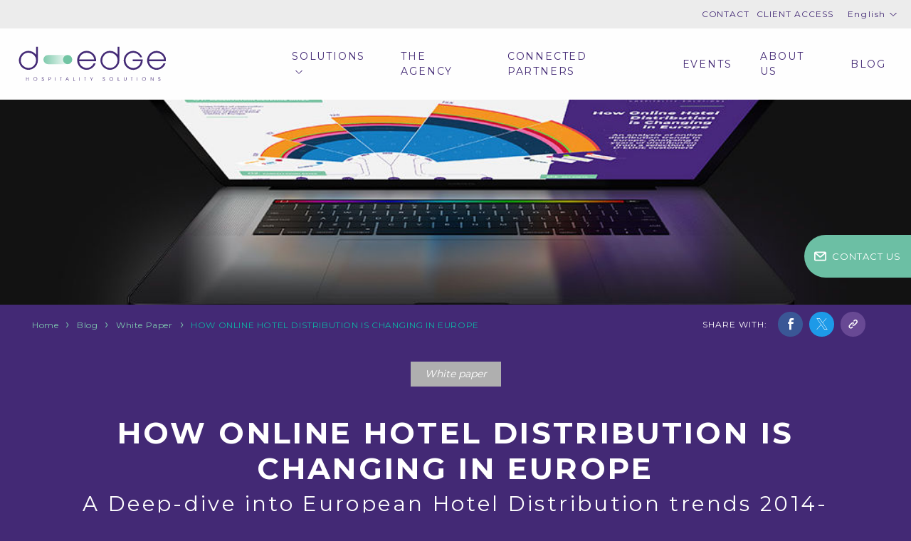

--- FILE ---
content_type: text/html; charset=UTF-8
request_url: https://www.d-edge.com/how-online-hotel-distribution-is-changing-in-europe/
body_size: 30029
content:
<!DOCTYPE html>
<html lang="en-US">
<head>
<meta charset="UTF-8">
<meta http-equiv="X-UA-Compatible" content="IE=edge">
<meta name="viewport" content="width=device-width, initial-scale=1, minimal-ui, user-scalable=no">
<meta name="theme-color" content="#432975">
<link rel="apple-touch-icon" sizes="180x180" href="https://www.d-edge.com/wp-content/themes/d-edge/img/apple-touch-icon.png">
<link rel="icon" type="image/png" sizes="32x32" href="https://www.d-edge.com/wp-content/themes/d-edge/img/favicon-32x32.png">
<link rel="icon" type="image/png" sizes="16x16" href="https://www.d-edge.com/wp-content/themes/d-edge/img/favicon-16x16.png">
<script>var $d_edge_url = "https://www.d-edge.com/";</script>
<!-- END Add google fonts -->
        <!-- DEdge Macaron plugin output ( macaron-utils.min.js ) -->
        <script no-loader type='text/javascript'>
            var dedge_macaron_enabled = false;
			!function(o){function _(n,e){return e.every(function(e){return-1!==n.indexOf(e)})}o.dedge_macaron_is_enabled=function(){return void 0!==o.dedge_macaron_enabled&&o.dedge_macaron_enabled},o.dedge_macaron_get_consent_categories=function(){if(!o.dedge_macaron_is_enabled())return["needed","prefs","stats","ads","unknown"];var e=function(e){e=("; "+document.cookie).split(`; ${e}=`);return 2===e.length?decodeURIComponent(e.pop().split(";").shift()):null}("_deCookiesConsent"),n=[];return n=!1!==e?JSON.parse(e):n},o.dedge_macaron_on_consent=function(e,n,d){d=d||function(){};function o(o,t,e,a){return function(e){var n;r||(o=Array.isArray(o)?o:[o],(n=dedge_macaron_get_consent_categories())&&n.length&&(_(n,o)||_(o,["any"]))?(r=!0,t(n,a,e)):d(n,a,e))}}var t,r=!1;document.addEventListener("_deCookiesConsentGivenVanilla",o(e,n,0,"consentgiven")),t=o(e,n,0,"docready"),/complete|loaded|interactive/.test(document.readyState)?t({detail:"DOMContentAlreadyLoaded"}):document.addEventListener("DOMContentLoaded",function(e){t(e)})},o.dedge_macaron_load_consent_dependent_sections=function(i){var s,e,n;"GIVEN"!==(i=i||"GIVEN")&&"DENIED"!==i||(s="[MacaronCDS("+i+")] ",e=function(){var r="data-macaron-consent-cat";"DENIED"===i&&(r="data-macaron-consent-denied-cat");var c=dedge_macaron_get_consent_categories(),e=jQuery('script[type="application/json"][data-macaron-aware="true"]['+r+"]");0<e.length&&e.each(function(e,n){var o=jQuery(this),t=o.attr(r),a=o.attr("id")||"unknown-"+i+"-"+e,e=(e=t.split(",")).map(function(e){return e.replace(/[^a-z]+/g,"")});if("GIVEN"===i?_(c,e):!_(c,e)){window.console&&console.log(s+"LOAD #"+a+" for "+t);try{var d=JSON.parse(o.text());o.after(d),o.remove()}catch(e){window.console&&console.log(s+"ERROR",e,o,t)}}else window.console&&console.log(s+"SKIP #"+a+". Required="+t+"; Current="+c.join(","))})},"undefined"==typeof jQuery?n=setInterval(function(){"undefined"!=typeof jQuery&&(clearInterval(n),e())},150):e())},o.dedge_macaron_on_consent("any",function(){o.dedge_macaron_load_consent_dependent_sections("GIVEN")}),o.dedge_macaron_on_consent("any",function(){o.dedge_macaron_load_consent_dependent_sections("DENIED")})}(window);        </script>
        <title>HOW ONLINE HOTEL DISTRIBUTION IS CHANGING IN EUROPE - D-EDGE</title>
<!-- D-EdgeFBTrackingSupportsGA4 -->            <script no-loader>
                fb_tracking_var = {
                    usetracking: '1',
                };
                                fb_tracking_var.urls = [''];
                                fb_tracking_var.usegtm = '1';

                fb_tracking_var.tracker = {id_hotel: 'UA-26736097-44', id_client: 'UA-189327340-1', "fb-ga4-dedge-id": "G-7TDWDKGQJ1"};dataLayer = [{id_hotel: 'UA-26736097-44', id_client: 'UA-189327340-1', "fb-ga4-dedge-id": "G-7TDWDKGQJ1"}];                fb_tracking_var.gtmfb = 'GTM-P7JBDF2';
                (function(w,d,s,l,i){w[l]=w[l]||[];w[l].push({'gtm.start': new Date().getTime(),event:'gtm.js'});var f=d.getElementsByTagName(s)[0], j=d.createElement(s),dl=l!='dataLayer'?'&l='+l:'';j.async=true;j.src='https://www.googletagmanager.com/gtm.js?id='+i+dl;f.parentNode.insertBefore(j,f);})(window,document,'script','dataLayer','GTM-P7JBDF2');
						                fb_tracking_var.events = [{"selector":".breaking_news--link a","category":"home","action":"click","label":"breaking_news","type":"button","interval":""},{"selector":".poptin-form-submit-button","category":"poptin","action":"click","label":"form","type":"button","interval":""}];
            </script>
            <meta name='robots' content='max-image-preview:large' />
<link rel="alternate" hreflang="en" href="https://www.d-edge.com/how-online-hotel-distribution-is-changing-in-europe/" />
<link rel="alternate" hreflang="fr" href="https://www.d-edge.com/fr/levolution-de-la-distribution-hoteliere-en-ligne-en-europe/" />
<link rel="alternate" hreflang="de" href="https://www.d-edge.com/de/wie-sich-der-online-hotelvertrieb-in-europa-veraendert/" />
<link rel="alternate" hreflang="ja" href="https://www.d-edge.com/ja/%e6%ac%a7%e5%b7%9e%e3%81%ab%e3%81%8a%e3%81%91%e3%82%8b%e3%82%aa%e3%83%b3%e3%83%a9%e3%82%a4%e3%83%b3%e3%81%a7%e3%81%ae%e3%83%9b%e3%83%86%e3%83%ab%e3%83%87%e3%82%a3%e3%82%b9%e3%83%88%e3%83%aa%e3%83%93/" />
<link rel="alternate" hreflang="zh-hans" href="https://www.d-edge.com/zh-hans/%e6%ac%a7%e6%b4%b2%e7%9a%84%e5%9c%a8%e7%ba%bf%e9%85%92%e5%ba%97%e5%88%86%e9%94%80%e6%ad%a3%e5%9c%a8%e5%a6%82%e4%bd%95%e5%8f%98%e5%8c%96/" />
<link rel="alternate" hreflang="es" href="https://www.d-edge.com/es/como-esta-cambiando-la-distribucion-hotelera-en-linea-en-europa/" />
<link rel="alternate" hreflang="pt-pt" href="https://www.d-edge.com/pt-pt/a-forma-como-a-distribuicao-hoteleira-esta-a-mudar-na-europa/" />
<link rel="alternate" hreflang="cs" href="https://www.d-edge.com/cs/jak-se-v-evrope-meni-online-distribuce-hotelu/" />
<link rel="alternate" hreflang="it" href="https://www.d-edge.com/it/come-cambia-la-distribuzione-alberghiera-online-in-europa/" />
<link rel="alternate" hreflang="x-default" href="https://www.d-edge.com/how-online-hotel-distribution-is-changing-in-europe/" />

<!-- This site is optimized with the Yoast SEO plugin v11.6 - https://yoast.com/wordpress/plugins/seo/ -->
<link rel="canonical" href="https://www.d-edge.com/how-online-hotel-distribution-is-changing-in-europe/" />
<meta property="og:locale" content="en_US" />
<meta property="og:type" content="article" />
<meta property="og:title" content="HOW ONLINE HOTEL DISTRIBUTION IS CHANGING IN EUROPE - D-EDGE" />
<meta property="og:description" content="The hotel distribution landscape is often touted as a duopoly held by Booking and Expedia, but we see it slightly differently. While they do command a sizeable part of the market share, there are actually other channels that hoteliers are leveraging successfully. After hundreds of hours analyzing the last five years of hotel distribution across &hellip;" />
<meta property="og:url" content="https://www.d-edge.com/how-online-hotel-distribution-is-changing-in-europe/" />
<meta property="og:site_name" content="D-EDGE" />
<meta property="article:section" content="White paper" />
<meta property="article:published_time" content="2019-10-04T15:37:06+01:00" />
<meta property="article:modified_time" content="2024-10-23T12:18:05+01:00" />
<meta property="og:updated_time" content="2024-10-23T12:18:05+01:00" />
<meta property="og:image" content="https://www.d-edge.com/wp-content/uploads/2019/07/SKIFT-Hero.jpg" />
<meta property="og:image:secure_url" content="https://www.d-edge.com/wp-content/uploads/2019/07/SKIFT-Hero.jpg" />
<meta property="og:image:width" content="1024" />
<meta property="og:image:height" content="683" />
<meta name="twitter:card" content="summary" />
<meta name="twitter:description" content="The hotel distribution landscape is often touted as a duopoly held by Booking and Expedia, but we see it slightly differently. While they do command a sizeable part of the market share, there are actually other channels that hoteliers are leveraging successfully. After hundreds of hours analyzing the last five years of hotel distribution across [&hellip;]" />
<meta name="twitter:title" content="HOW ONLINE HOTEL DISTRIBUTION IS CHANGING IN EUROPE - D-EDGE" />
<meta name="twitter:image" content="https://www.d-edge.com/wp-content/uploads/2019/07/SKIFT-Hero.jpg" />
<!-- / Yoast SEO plugin. -->

<link rel='dns-prefetch' href='//cdnjs.cloudflare.com' />
<link rel='dns-prefetch' href='//www.google.com' />
<link rel="alternate" type="application/rss+xml" title="D-EDGE &raquo; Feed" href="https://www.d-edge.com/feed/" />
<link rel="alternate" type="application/rss+xml" title="D-EDGE &raquo; Comments Feed" href="https://www.d-edge.com/comments/feed/" />
<link rel="alternate" type="application/rss+xml" title="D-EDGE &raquo; HOW ONLINE HOTEL DISTRIBUTION IS CHANGING IN EUROPE Comments Feed" href="https://www.d-edge.com/how-online-hotel-distribution-is-changing-in-europe/feed/" />
<script>/*! loadCSS. [c]2017 Filament Group, Inc. MIT License */
(function(w){
	"use strict";
	/* exported loadCSS */
	var loadCSS = function( href, before, media ){
		// Arguments explained:
		// `href` [REQUIRED] is the URL for your CSS file.
		// `before` [OPTIONAL] is the element the script should use as a reference for injecting our stylesheet <link> before
			// By default, loadCSS attempts to inject the link after the last stylesheet or script in the DOM. However, you might desire a more specific location in your document.
		// `media` [OPTIONAL] is the media type or query of the stylesheet. By default it will be 'all'
		var doc = w.document;
		var ss = doc.createElement( "link" );
		var ref;
		if( before ){
			ref = before;
		}
		else {
			var refs = ( doc.body || doc.getElementsByTagName( "head" )[ 0 ] ).childNodes;
			ref = refs[ refs.length - 1];
		}

		var sheets = doc.styleSheets;
		ss.rel = "stylesheet";
		ss.href = href;
		// temporarily set media to something inapplicable to ensure it'll fetch without blocking render
		ss.media = "only x";

		// wait until body is defined before injecting link. This ensures a non-blocking load in IE11.
		function ready( cb ){
			if( doc.body ){
				return cb();
			}
			setTimeout(function(){
				ready( cb );
			});
		}
		// Inject link
			// Note: the ternary preserves the existing behavior of "before" argument, but we could choose to change the argument to "after" in a later release and standardize on ref.nextSibling for all refs
			// Note: `insertBefore` is used instead of `appendChild`, for safety re: http://www.paulirish.com/2011/surefire-dom-element-insertion/
		ready( function(){
			ref.parentNode.insertBefore( ss, ( before ? ref : ref.nextSibling ) );
		});
		// A method (exposed on return object for external use) that mimics onload by polling document.styleSheets until it includes the new sheet.
		var onloadcssdefined = function( cb ){
			var resolvedHref = ss.href;
			var i = sheets.length;
			while( i-- ){
				if( sheets[ i ].href === resolvedHref ){
					return cb();
				}
			}
			setTimeout(function() {
				onloadcssdefined( cb );
			});
		};

		function loadCB(){
			if( ss.addEventListener ){
				ss.removeEventListener( "load", loadCB );
			}
			ss.media = media || "all";
		}

		// once loaded, set link's media back to `all` so that the stylesheet applies once it loads
		if( ss.addEventListener ){
			ss.addEventListener( "load", loadCB);
		}
		ss.onloadcssdefined = onloadcssdefined;
		onloadcssdefined( loadCB );
		return ss;
	};
	// commonjs
	if( typeof exports !== "undefined" ){
		exports.loadCSS = loadCSS;
	}
	else {
		w.loadCSS = loadCSS;
	}
}( typeof global !== "undefined" ? global : this ));

</script>
<script>loadCSS('https://www.d-edge.com/wp-includes/css/dist/block-library/style.min.css?ver=6.6.4',0,'all');</script><!-- wp-block-library -->
<style id='classic-theme-styles-inline-css' type='text/css'>
/*! This file is auto-generated */
.wp-block-button__link{color:#fff;background-color:#32373c;border-radius:9999px;box-shadow:none;text-decoration:none;padding:calc(.667em + 2px) calc(1.333em + 2px);font-size:1.125em}.wp-block-file__button{background:#32373c;color:#fff;text-decoration:none}
</style>
<style id='global-styles-inline-css' type='text/css'>
:root{--wp--preset--aspect-ratio--square: 1;--wp--preset--aspect-ratio--4-3: 4/3;--wp--preset--aspect-ratio--3-4: 3/4;--wp--preset--aspect-ratio--3-2: 3/2;--wp--preset--aspect-ratio--2-3: 2/3;--wp--preset--aspect-ratio--16-9: 16/9;--wp--preset--aspect-ratio--9-16: 9/16;--wp--preset--color--black: #000000;--wp--preset--color--cyan-bluish-gray: #abb8c3;--wp--preset--color--white: #ffffff;--wp--preset--color--pale-pink: #f78da7;--wp--preset--color--vivid-red: #cf2e2e;--wp--preset--color--luminous-vivid-orange: #ff6900;--wp--preset--color--luminous-vivid-amber: #fcb900;--wp--preset--color--light-green-cyan: #7bdcb5;--wp--preset--color--vivid-green-cyan: #00d084;--wp--preset--color--pale-cyan-blue: #8ed1fc;--wp--preset--color--vivid-cyan-blue: #0693e3;--wp--preset--color--vivid-purple: #9b51e0;--wp--preset--gradient--vivid-cyan-blue-to-vivid-purple: linear-gradient(135deg,rgba(6,147,227,1) 0%,rgb(155,81,224) 100%);--wp--preset--gradient--light-green-cyan-to-vivid-green-cyan: linear-gradient(135deg,rgb(122,220,180) 0%,rgb(0,208,130) 100%);--wp--preset--gradient--luminous-vivid-amber-to-luminous-vivid-orange: linear-gradient(135deg,rgba(252,185,0,1) 0%,rgba(255,105,0,1) 100%);--wp--preset--gradient--luminous-vivid-orange-to-vivid-red: linear-gradient(135deg,rgba(255,105,0,1) 0%,rgb(207,46,46) 100%);--wp--preset--gradient--very-light-gray-to-cyan-bluish-gray: linear-gradient(135deg,rgb(238,238,238) 0%,rgb(169,184,195) 100%);--wp--preset--gradient--cool-to-warm-spectrum: linear-gradient(135deg,rgb(74,234,220) 0%,rgb(151,120,209) 20%,rgb(207,42,186) 40%,rgb(238,44,130) 60%,rgb(251,105,98) 80%,rgb(254,248,76) 100%);--wp--preset--gradient--blush-light-purple: linear-gradient(135deg,rgb(255,206,236) 0%,rgb(152,150,240) 100%);--wp--preset--gradient--blush-bordeaux: linear-gradient(135deg,rgb(254,205,165) 0%,rgb(254,45,45) 50%,rgb(107,0,62) 100%);--wp--preset--gradient--luminous-dusk: linear-gradient(135deg,rgb(255,203,112) 0%,rgb(199,81,192) 50%,rgb(65,88,208) 100%);--wp--preset--gradient--pale-ocean: linear-gradient(135deg,rgb(255,245,203) 0%,rgb(182,227,212) 50%,rgb(51,167,181) 100%);--wp--preset--gradient--electric-grass: linear-gradient(135deg,rgb(202,248,128) 0%,rgb(113,206,126) 100%);--wp--preset--gradient--midnight: linear-gradient(135deg,rgb(2,3,129) 0%,rgb(40,116,252) 100%);--wp--preset--font-size--small: 13px;--wp--preset--font-size--medium: 20px;--wp--preset--font-size--large: 36px;--wp--preset--font-size--x-large: 42px;--wp--preset--spacing--20: 0.44rem;--wp--preset--spacing--30: 0.67rem;--wp--preset--spacing--40: 1rem;--wp--preset--spacing--50: 1.5rem;--wp--preset--spacing--60: 2.25rem;--wp--preset--spacing--70: 3.38rem;--wp--preset--spacing--80: 5.06rem;--wp--preset--shadow--natural: 6px 6px 9px rgba(0, 0, 0, 0.2);--wp--preset--shadow--deep: 12px 12px 50px rgba(0, 0, 0, 0.4);--wp--preset--shadow--sharp: 6px 6px 0px rgba(0, 0, 0, 0.2);--wp--preset--shadow--outlined: 6px 6px 0px -3px rgba(255, 255, 255, 1), 6px 6px rgba(0, 0, 0, 1);--wp--preset--shadow--crisp: 6px 6px 0px rgba(0, 0, 0, 1);}:where(.is-layout-flex){gap: 0.5em;}:where(.is-layout-grid){gap: 0.5em;}body .is-layout-flex{display: flex;}.is-layout-flex{flex-wrap: wrap;align-items: center;}.is-layout-flex > :is(*, div){margin: 0;}body .is-layout-grid{display: grid;}.is-layout-grid > :is(*, div){margin: 0;}:where(.wp-block-columns.is-layout-flex){gap: 2em;}:where(.wp-block-columns.is-layout-grid){gap: 2em;}:where(.wp-block-post-template.is-layout-flex){gap: 1.25em;}:where(.wp-block-post-template.is-layout-grid){gap: 1.25em;}.has-black-color{color: var(--wp--preset--color--black) !important;}.has-cyan-bluish-gray-color{color: var(--wp--preset--color--cyan-bluish-gray) !important;}.has-white-color{color: var(--wp--preset--color--white) !important;}.has-pale-pink-color{color: var(--wp--preset--color--pale-pink) !important;}.has-vivid-red-color{color: var(--wp--preset--color--vivid-red) !important;}.has-luminous-vivid-orange-color{color: var(--wp--preset--color--luminous-vivid-orange) !important;}.has-luminous-vivid-amber-color{color: var(--wp--preset--color--luminous-vivid-amber) !important;}.has-light-green-cyan-color{color: var(--wp--preset--color--light-green-cyan) !important;}.has-vivid-green-cyan-color{color: var(--wp--preset--color--vivid-green-cyan) !important;}.has-pale-cyan-blue-color{color: var(--wp--preset--color--pale-cyan-blue) !important;}.has-vivid-cyan-blue-color{color: var(--wp--preset--color--vivid-cyan-blue) !important;}.has-vivid-purple-color{color: var(--wp--preset--color--vivid-purple) !important;}.has-black-background-color{background-color: var(--wp--preset--color--black) !important;}.has-cyan-bluish-gray-background-color{background-color: var(--wp--preset--color--cyan-bluish-gray) !important;}.has-white-background-color{background-color: var(--wp--preset--color--white) !important;}.has-pale-pink-background-color{background-color: var(--wp--preset--color--pale-pink) !important;}.has-vivid-red-background-color{background-color: var(--wp--preset--color--vivid-red) !important;}.has-luminous-vivid-orange-background-color{background-color: var(--wp--preset--color--luminous-vivid-orange) !important;}.has-luminous-vivid-amber-background-color{background-color: var(--wp--preset--color--luminous-vivid-amber) !important;}.has-light-green-cyan-background-color{background-color: var(--wp--preset--color--light-green-cyan) !important;}.has-vivid-green-cyan-background-color{background-color: var(--wp--preset--color--vivid-green-cyan) !important;}.has-pale-cyan-blue-background-color{background-color: var(--wp--preset--color--pale-cyan-blue) !important;}.has-vivid-cyan-blue-background-color{background-color: var(--wp--preset--color--vivid-cyan-blue) !important;}.has-vivid-purple-background-color{background-color: var(--wp--preset--color--vivid-purple) !important;}.has-black-border-color{border-color: var(--wp--preset--color--black) !important;}.has-cyan-bluish-gray-border-color{border-color: var(--wp--preset--color--cyan-bluish-gray) !important;}.has-white-border-color{border-color: var(--wp--preset--color--white) !important;}.has-pale-pink-border-color{border-color: var(--wp--preset--color--pale-pink) !important;}.has-vivid-red-border-color{border-color: var(--wp--preset--color--vivid-red) !important;}.has-luminous-vivid-orange-border-color{border-color: var(--wp--preset--color--luminous-vivid-orange) !important;}.has-luminous-vivid-amber-border-color{border-color: var(--wp--preset--color--luminous-vivid-amber) !important;}.has-light-green-cyan-border-color{border-color: var(--wp--preset--color--light-green-cyan) !important;}.has-vivid-green-cyan-border-color{border-color: var(--wp--preset--color--vivid-green-cyan) !important;}.has-pale-cyan-blue-border-color{border-color: var(--wp--preset--color--pale-cyan-blue) !important;}.has-vivid-cyan-blue-border-color{border-color: var(--wp--preset--color--vivid-cyan-blue) !important;}.has-vivid-purple-border-color{border-color: var(--wp--preset--color--vivid-purple) !important;}.has-vivid-cyan-blue-to-vivid-purple-gradient-background{background: var(--wp--preset--gradient--vivid-cyan-blue-to-vivid-purple) !important;}.has-light-green-cyan-to-vivid-green-cyan-gradient-background{background: var(--wp--preset--gradient--light-green-cyan-to-vivid-green-cyan) !important;}.has-luminous-vivid-amber-to-luminous-vivid-orange-gradient-background{background: var(--wp--preset--gradient--luminous-vivid-amber-to-luminous-vivid-orange) !important;}.has-luminous-vivid-orange-to-vivid-red-gradient-background{background: var(--wp--preset--gradient--luminous-vivid-orange-to-vivid-red) !important;}.has-very-light-gray-to-cyan-bluish-gray-gradient-background{background: var(--wp--preset--gradient--very-light-gray-to-cyan-bluish-gray) !important;}.has-cool-to-warm-spectrum-gradient-background{background: var(--wp--preset--gradient--cool-to-warm-spectrum) !important;}.has-blush-light-purple-gradient-background{background: var(--wp--preset--gradient--blush-light-purple) !important;}.has-blush-bordeaux-gradient-background{background: var(--wp--preset--gradient--blush-bordeaux) !important;}.has-luminous-dusk-gradient-background{background: var(--wp--preset--gradient--luminous-dusk) !important;}.has-pale-ocean-gradient-background{background: var(--wp--preset--gradient--pale-ocean) !important;}.has-electric-grass-gradient-background{background: var(--wp--preset--gradient--electric-grass) !important;}.has-midnight-gradient-background{background: var(--wp--preset--gradient--midnight) !important;}.has-small-font-size{font-size: var(--wp--preset--font-size--small) !important;}.has-medium-font-size{font-size: var(--wp--preset--font-size--medium) !important;}.has-large-font-size{font-size: var(--wp--preset--font-size--large) !important;}.has-x-large-font-size{font-size: var(--wp--preset--font-size--x-large) !important;}
:where(.wp-block-post-template.is-layout-flex){gap: 1.25em;}:where(.wp-block-post-template.is-layout-grid){gap: 1.25em;}
:where(.wp-block-columns.is-layout-flex){gap: 2em;}:where(.wp-block-columns.is-layout-grid){gap: 2em;}
:root :where(.wp-block-pullquote){font-size: 1.5em;line-height: 1.6;}
</style>
<script>loadCSS('https://www.d-edge.com/wp-content/themes/d-edge/core.css?ver=6.6.4',0,'all');</script><!-- rojak -->
<script>loadCSS('https://www.d-edge.com/wp-content/themes/d-edge/tpl-default/tpl-default.css?ver=6.6.4',0,'all');</script><!-- default -->
<script>loadCSS('https://www.d-edge.com/wp-content/themes/d-edge/tpl-single-post/tpl-single-post.css?ver=6.6.4',0,'all');</script><!-- tpl-single-post -->
<script>loadCSS('https://www.d-edge.com/wp-content/themes/d-edge/icons/css/fontello.css?ver=6.6.4',0,'all');</script><!-- acf-fonticonpicker-icons -->
<script type="text/javascript" src="//cdnjs.cloudflare.com/ajax/libs/jquery/1.11.1/jquery.js?ver=1.11.1" id="jquery-js"></script>
<script type="text/javascript" src="https://www.d-edge.com/wp-content/themes/d-edge//js/jquery.fancybox.pack.js?ver=2.1.4" id="jquery.fancybox-js"></script>
<link rel="https://api.w.org/" href="https://www.d-edge.com/wp-json/" /><link rel="alternate" title="JSON" type="application/json" href="https://www.d-edge.com/wp-json/wp/v2/posts/2803" /><link rel='shortlink' href='https://www.d-edge.com/?p=2803' />
<link rel="alternate" title="oEmbed (JSON)" type="application/json+oembed" href="https://www.d-edge.com/wp-json/oembed/1.0/embed?url=https%3A%2F%2Fwww.d-edge.com%2Fhow-online-hotel-distribution-is-changing-in-europe%2F" />
<link rel="alternate" title="oEmbed (XML)" type="text/xml+oembed" href="https://www.d-edge.com/wp-json/oembed/1.0/embed?url=https%3A%2F%2Fwww.d-edge.com%2Fhow-online-hotel-distribution-is-changing-in-europe%2F&#038;format=xml" />
<meta name="generator" content="WPML ver:4.5.13 stt:60,9,1,4,3,27,28,42,2;" />
<script id='pixel-script-poptin' src='https://cdn.popt.in/pixel.js?id=dea7d61667143' async='true'></script> <script>
	WebFontConfig = {"google":{"families":["Source+Sans+Pro:400,600,700:latin","Montserrat:400,700&subset=cyrillic,cyrillic-ext,latin-ext,vietnamese"]}};
	(function() {
		var wf = document.createElement('script');
		wf.src = ('https:' == document.location.protocol ? 'https' : 'http') +
			'://cdnjs.cloudflare.com/ajax/libs/webfont/1.6.28/webfontloader.js';
		wf.type = 'text/javascript';
		wf.async = 'true';
		var s = document.getElementsByTagName('script')[0];
		s.parentNode.insertBefore(wf, s);
	})();</script>
	<script>
		window.dataLayer = window.dataLayer || [];
		window.dataLayer.push({
			'blog_category': "White paper",
			'product_family': "",
		 	'page_category': "post",
		 	'page_title': "HOW ONLINE HOTEL DISTRIBUTION IS CHANGING IN EUROPE",
		});
	</script>
			<script type="application/ld+json">
		{
			"@context": "http://schema.org",
			"@type": "Corporation",
			"@id": "https://corporation.d-edge.com",
			"name": "D-EDGE",
			"legalName": "D-EDGE",
			"description": "D-EDGE was created as a merger of two of the largest independent hotel marketing technology companies, Availpro and Fastbooking, under the supervision of one of the most innovative hotel chains in the world. Combining creativity and marketing know-how with technical excellence, D-EDGE brings together every aspect of hospitality marketing technology under one roof. Our mission is to help hoteliers maximise their revenue from marketing and distribution. And, by making best of class solutions that move technology into the background so hoteliers can focus on their guests and hospitality business.",
			"logo": "https://www.d-edge.com/wp-content/themes/d-edge/img/logo_d-edge.svg",
			"url": "https://www.d-edge.com",
			"foundingDate": "2019",
			"founders": [
				{
					"@type": "Person",
					"name": "Pierre-Charles Grob"
				}
			],
			"telephone": "+33-1-58-62-58-10",
			"sameAs": ["https://twitter.com/D_EDGE_Hosp", "https://www.linkedin.com/company/d-edge-hospitality-solutions/", "https://www.instagram.com/d_edge_hospitality/", "https://www.youtube.com/channel/UC2wG3a8rYx5re8RdB-2FQ9A", "https://www.facebook.com/D.EDGE.Hospitality.Solutions/" ],
			"address": {
				"@type": "PostalAddress",
				"streetAddress": "14/16 boulevard Poissonnière",
				"addressLocality": "Paris",
				"postalCode": "75009",
				"addressCountry": "France"
			},
			"contactPoint" : [
				{ 
					"@type" : "ContactPoint",
					"telephone" : "+33-1-58-62-58-10",
					"contactType" : "Headquarters customer service",
					"contactOption" : "TollFree",
					"areaServed" : "Europe"
				}, 
				{
					"@type" : "ContactPoint",
					"telephone" : "+86-67-1-26-22–3-73",
					"contactType" : "Chinese customer service",
					"contactOption" : "TollFree",
					"areaServed" : "China"
				}, 
				{
					"@type" : "ContactPoint",
					"telephone" : "+62-21-2-65-93-84",
					"contactType" : "Indonesian customer service",
					"contactOption" : "TollFree",
					"areaServed" : "Indonesia"
				}, 
				{ 
					"@type" : "ContactPoint",
					"telephone" : "+81-3-5456-5484",
					"contactType" : "Japanese customer service",
					"contactOption" : "TollFree",
					"areaServed" : "Japan"
				},  
				{ 
					"@type" : "ContactPoint",
					"telephone" : "+60-12-2692-268",
					"contactType" : "Malaysian customer service",
					"contactOption" : "TollFree",
					"areaServed" : "Malaysia"
				},  
				{ 
					"@type" : "ContactPoint",
					"telephone" : "+82-2-717-3840",
					"contactType" : "South Korean customer service",
					"contactOption" : "TollFree",
					"areaServed" : "South Korea"
				}, 
				{ 
					"@type" : "ContactPoint",
					"telephone" : "+886-2-7712-0081",
					"contactType" : "Taiwanese customer service",
					"contactOption" : "TollFree",
					"areaServed" : "Taiwan"
				},
				{ 
					"@type" : "ContactPoint",
					"telephone" : "+66(0)2105-6464/5",
					"contactType" : "Thailand customer service",
					"contactOption" : "TollFree",
					"areaServed" : "Thailand"
				},
				{ 
					"@type" : "ContactPoint",
					"telephone" : "+84-28-73028019",
					"contactType" : "Vietnamese customer service",
					"contactOption" : "TollFree",
					"areaServed" : "Vietnam"
				},
				{ 
					"@type" : "ContactPoint",
					"telephone" : "+65-6223-2730",
					"contactType" : "Singapore customer service",
					"contactOption" : "TollFree",
					"areaServed" : "Singapore"
				}
			] 
		}
		</script>		<script type="application/ld+json">
		{
			"@context": "http://schema.org",
			"@type": "BreadcrumbList",
			"itemListElement":
				[
										{
						"@type": "ListItem",
						"position": 1,
						"item":
							{
								"@id": "https://www.d-edge.com",
								"name": "D-EDGE"
							}
					},
					{
						"@type": "ListItem",
						"position": 2,
						"item":
							{
								"@id": "https://www.d-edge.com/blog/",
								"name": "Blog"
							}
					},
					{
						"@type": "ListItem",
						"position": 3,
						"item":
							{
								"@id": "https://www.d-edge.com/category/white-paper/",
								"name": "White paper"
							}
					},
					{
						"@type": "ListItem",
						"position": 4,
						"item":
							{
								"@id": "https://www.d-edge.com/how-online-hotel-distribution-is-changing-in-europe/",
								"name": "HOW ONLINE HOTEL DISTRIBUTION IS CHANGING IN EUROPE"
							}
					}

				 			 		]
		}
		</script>
		<style>
html{min-height:100vh;}body{width:100%;background:transparent;min-height:100vh;overflow:hidden}body:before{position:fixed;top:0;left:0;bottom:0;right:0;content:"";background:#fff;z-index:9999}body:after{position:fixed;left:50%;top:50%;transform:translate(-50%,-50%);content:url("data:image/svg+xml,%3Csvg id='be1c0ae4-a2d0-4f28-a858-a6019bfb382e' data-name='Calque 2' xmlns='http://www.w3.org/2000/svg' xmlns:xlink='http://www.w3.org/1999/xlink' viewBox='0 0 3525 1385'%3E%3Cdefs%3E%3ClinearGradient id='a61a95fc-af4a-49a4-929d-1042efffad50' x1='829.09' y1='611.19' x2='1375.24' y2='611.19' gradientUnits='userSpaceOnUse'%3E%3Cstop offset='0' stop-color='%2300d7b0' stop-opacity='0.9'/%3E%3Cstop offset='0.2' stop-color='%2300d7b0' stop-opacity='0.7'/%3E%3Cstop offset='0.8' stop-color='%2300d7b0' stop-opacity='0.1'/%3E%3Cstop offset='1' stop-color='%2300d7b0' stop-opacity='0.1'/%3E%3C/linearGradient%3E%3C/defs%3E%3Ctitle%3ED-EDGE%3C/title%3E%3Crect x='0.11' width='3525.35' height='1385' style='fill:none'/%3E%3Cpath d='M499.86,945.9h6.84V976h35.38V945.9h6.84v68.37h-6.84V982.21H506.7v32.06h-6.84Z' style='fill:%23432975'/%3E%3Cpath d='M638.48,980.45a34.17,34.17,0,0,1,3.1-14.64,36.48,36.48,0,0,1,8.13-11.32,35.77,35.77,0,0,1,11.55-7.25,36.5,36.5,0,0,1,13.35-2.54,36,36,0,0,1,13.76,2.68,36.59,36.59,0,0,1,11.56,7.44A36.1,36.1,0,0,1,707.87,966a34.8,34.8,0,0,1,0,28.09,36.56,36.56,0,0,1-33.26,21.34,35.18,35.18,0,0,1-13.86-2.77,37.45,37.45,0,0,1-11.5-7.53A36.13,36.13,0,0,1,641.39,994,32.34,32.34,0,0,1,638.48,980.45Zm6.84,0a26.88,26.88,0,0,0,2.36,11.09A29.91,29.91,0,0,0,663.29,1007a28.09,28.09,0,0,0,11.32,2.31,28.64,28.64,0,0,0,11.27-2.26,30,30,0,0,0,9.38-6.19,29.5,29.5,0,0,0,6.37-9.24,28.83,28.83,0,0,0,0-22.73A30,30,0,0,0,686,953.2a29.07,29.07,0,0,0-22.5-.09,29.84,29.84,0,0,0-15.8,15.56A28.72,28.72,0,0,0,645.32,980.45Z' style='fill:%23432975'/%3E%3Cpath d='M802,995.14q.29,6.48,4.07,10.31t10.16,3.83a14.13,14.13,0,0,0,5.18-1,13.47,13.47,0,0,0,4.39-2.77,14.21,14.21,0,0,0,3-4.3A13.17,13.17,0,0,0,830,995.7a11.5,11.5,0,0,0-1.75-6.56,15.88,15.88,0,0,0-4.16-4.21,20,20,0,0,0-5-2.44l-4.35-1.39c-1.53-.43-3.32-1-5.35-1.66a22.74,22.74,0,0,1-5.83-3,16.28,16.28,0,0,1-4.66-5.13,16,16,0,0,1-1.89-8.27,18.19,18.19,0,0,1,1.47-7.34,17.81,17.81,0,0,1,4.07-5.82,18.94,18.94,0,0,1,6.1-3.84,20.49,20.49,0,0,1,7.57-1.38,19.46,19.46,0,0,1,7.67,1.48,17.83,17.83,0,0,1,6,4.06,19,19,0,0,1,3.88,6,18.51,18.51,0,0,1,1.38,7.07h-6.83a12.32,12.32,0,0,0-1-4.85,12.36,12.36,0,0,0-6.52-6.56,11.37,11.37,0,0,0-4.62-1,13.06,13.06,0,0,0-5.26,1,11.42,11.42,0,0,0-3.88,2.73,12.11,12.11,0,0,0-2.4,3.83,11.76,11.76,0,0,0-.84,4.35,9.4,9.4,0,0,0,1.3,5.17,10.84,10.84,0,0,0,3.51,3.42,23.79,23.79,0,0,0,5.17,2.36c2,.64,4.07,1.27,6.28,1.89a24.14,24.14,0,0,1,9.61,4.62,20.47,20.47,0,0,1,5,6.05,16.54,16.54,0,0,1,1.85,5.64c.18,1.69.28,2.81.28,3.37v.09a19.19,19.19,0,0,1-1.53,7.58,20.15,20.15,0,0,1-4.25,6.37,20.76,20.76,0,0,1-6.51,4.44,20.47,20.47,0,0,1-8.32,1.66,24.87,24.87,0,0,1-7-1.06,20,20,0,0,1-6.75-3.47,19.43,19.43,0,0,1-5.17-6.28,20.62,20.62,0,0,1-2.17-9.52Z' style='fill:%23432975'/%3E%3Cpath d='M926,945.9h19a59.41,59.41,0,0,1,6.19.28,36.38,36.38,0,0,1,4.76.78,21.07,21.07,0,0,1,3.7,1.25,22.71,22.71,0,0,1,3,1.66,19.17,19.17,0,0,1,6.19,6.79,21.33,21.33,0,0,1,0,19.31,19,19,0,0,1-6.19,6.79,22.75,22.75,0,0,1-3,1.67,21.07,21.07,0,0,1-3.7,1.25,34.77,34.77,0,0,1-4.76.78c-1.79.18-3.85.28-6.19.28H932.8v27.53H926Zm6.84,34.65h9.88c1.85,0,3.4,0,4.67,0s2.4-.09,3.42-.18a16.54,16.54,0,0,0,2.81-.51,22.88,22.88,0,0,0,2.78-1,12.69,12.69,0,0,0,6-5.22,14.54,14.54,0,0,0,0-14.51,12.8,12.8,0,0,0-6-5.22,24.52,24.52,0,0,0-2.78-1,14.78,14.78,0,0,0-2.81-.51q-1.53-.14-3.42-.18c-1.27,0-2.82,0-4.67,0H932.8Z' style='fill:%23432975'/%3E%3Cpath d='M1052.44,945.9h6.84v68.37h-6.84Z' style='fill:%23432975'/%3E%3Cpath d='M1156.94,952.09h-15.71V945.9h38.16v6.19h-15.62v62.18h-6.83Z' style='fill:%23432975'/%3E%3Cpath d='M1277.88,945.9h7.67l29.38,68.37h-7.49l-9.88-23h-31.79l-10,23h-7.12Zm-9.52,39.17h26.52l-13.12-31.41Z' style='fill:%23432975'/%3E%3Cpath d='M1395.59,945.9h6.83v62.18h28.28v6.19h-35.11Z' style='fill:%23432975'/%3E%3Cpath d='M1512.37,945.9h6.83v68.37h-6.83Z' style='fill:%23432975'/%3E%3Cpath d='M1616.86,952.09h-15.71V945.9h38.16v6.19H1623.7v62.18h-6.84Z' style='fill:%23432975'/%3E%3Cpath d='M1738.08,991.45l-23.74-45.55h7.57l19.5,38.34,20-38.34h7.49l-24,45.55v22.82h-6.84Z' style='fill:%23432975'/%3E%3Cpath d='M1960.47,995.14a15,15,0,0,0,4.06,10.31q3.79,3.82,10.16,3.83a14.13,14.13,0,0,0,5.18-1,13.47,13.47,0,0,0,4.39-2.77,14.21,14.21,0,0,0,3-4.3,13.17,13.17,0,0,0,1.15-5.54,11.42,11.42,0,0,0-1.75-6.56,15.88,15.88,0,0,0-4.16-4.21,20,20,0,0,0-5-2.44l-4.34-1.39q-2.31-.65-5.36-1.66a22.52,22.52,0,0,1-5.82-3,15.18,15.18,0,0,1-6.56-13.4,18,18,0,0,1,1.48-7.34,17.63,17.63,0,0,1,4.06-5.82,18.94,18.94,0,0,1,6.1-3.84,20.49,20.49,0,0,1,7.57-1.38,19.46,19.46,0,0,1,7.67,1.48,17.83,17.83,0,0,1,6,4.06,19,19,0,0,1,3.88,6,18.52,18.52,0,0,1,1.39,7.07h-6.84a12.14,12.14,0,0,0-1-4.85,12.36,12.36,0,0,0-6.52-6.56,11.33,11.33,0,0,0-4.62-1,13.06,13.06,0,0,0-5.26,1,11.42,11.42,0,0,0-3.88,2.73,12.11,12.11,0,0,0-2.4,3.83,11.76,11.76,0,0,0-.84,4.35,9.4,9.4,0,0,0,1.3,5.17,10.84,10.84,0,0,0,3.51,3.42,24,24,0,0,0,5.17,2.36c2,.64,4.07,1.27,6.28,1.89a24.14,24.14,0,0,1,9.61,4.62,20.47,20.47,0,0,1,5,6.05A16.54,16.54,0,0,1,1995,992c.19,1.69.28,2.81.28,3.37v.09a19.19,19.19,0,0,1-1.53,7.58,20.15,20.15,0,0,1-4.25,6.37,20.51,20.51,0,0,1-14.83,6.1,24.87,24.87,0,0,1-7-1.06,19.85,19.85,0,0,1-6.74-3.47,19.33,19.33,0,0,1-5.18-6.28,20.75,20.75,0,0,1-2.17-9.52Z' style='fill:%23432975'/%3E%3Cpath d='M2080.09,980.45a34,34,0,0,1,3.1-14.64,36.48,36.48,0,0,1,8.13-11.32,35.77,35.77,0,0,1,11.55-7.25,36.5,36.5,0,0,1,13.35-2.54,36,36,0,0,1,13.77,2.68,36.5,36.5,0,0,1,11.54,7.44,36,36,0,0,1,7.95,11.22,34.8,34.8,0,0,1,0,28.09,36.53,36.53,0,0,1-33.26,21.34,35.18,35.18,0,0,1-13.86-2.77,37.45,37.45,0,0,1-11.5-7.53A35.94,35.94,0,0,1,2083,994,32.2,32.2,0,0,1,2080.09,980.45Zm6.84,0a26.88,26.88,0,0,0,2.36,11.09A29.82,29.82,0,0,0,2104.9,1007a28.06,28.06,0,0,0,11.32,2.31,28.64,28.64,0,0,0,11.27-2.26,30,30,0,0,0,9.38-6.19,29.5,29.5,0,0,0,6.37-9.24,27.69,27.69,0,0,0,2.36-11.41,28.06,28.06,0,0,0-2.31-11.32,30,30,0,0,0-15.66-15.66,29.07,29.07,0,0,0-22.5-.09,29.84,29.84,0,0,0-15.8,15.56A28.72,28.72,0,0,0,2086.93,980.45Z' style='fill:%23432975'/%3E%3Cpath d='M2242.27,945.9h6.83v62.18h28.28v6.19h-35.11Z' style='fill:%23432975'/%3E%3Cpath d='M2363.39,945.9v42.59a41.44,41.44,0,0,0,.56,7,16.54,16.54,0,0,0,1.75,5.36,16.17,16.17,0,0,0,3.51,4.53,16.73,16.73,0,0,0,3.88,2.54,12.92,12.92,0,0,0,3.75,1.11,19.68,19.68,0,0,0,6,0,12.86,12.86,0,0,0,3.74-1.11,16.32,16.32,0,0,0,3.88-2.54,15.81,15.81,0,0,0,3.51-4.53,16.54,16.54,0,0,0,1.76-5.36,41.44,41.44,0,0,0,.56-7V945.9h6.83v42.59q0,8.6-2.59,14.23a19.85,19.85,0,0,1-4.34,6.33,23.14,23.14,0,0,1-5.4,3.88,21.53,21.53,0,0,1-5.68,2,25.52,25.52,0,0,1-10.54,0,22.1,22.1,0,0,1-5.73-2,21.77,21.77,0,0,1-5.4-3.88,20.1,20.1,0,0,1-4.3-6.33q-2.58-5.64-2.58-14.23V945.9Z' style='fill:%23432975'/%3E%3Cpath d='M2500.87,952.09h-15.71V945.9h38.16v6.19h-15.61v62.18h-6.84Z' style='fill:%23432975'/%3E%3Cpath d='M2605.37,945.9h6.83v68.37h-6.83Z' style='fill:%23432975'/%3E%3Cpath d='M2701.87,980.45a34,34,0,0,1,3.1-14.64,36.48,36.48,0,0,1,8.13-11.32,35.62,35.62,0,0,1,11.54-7.25A36.59,36.59,0,0,1,2738,944.7a36,36,0,0,1,13.76,2.68,36.19,36.19,0,0,1,19.5,18.66,34.91,34.91,0,0,1,0,28.09,36.56,36.56,0,0,1-33.26,21.34,35.18,35.18,0,0,1-13.86-2.77,37.5,37.5,0,0,1-11.51-7.53,36.27,36.27,0,0,1-7.85-11.13A32.34,32.34,0,0,1,2701.87,980.45Zm6.84,0a26.87,26.87,0,0,0,2.35,11.09,29.91,29.91,0,0,0,6.33,9.19,30.23,30.23,0,0,0,9.29,6.24,28.06,28.06,0,0,0,11.32,2.31,28.68,28.68,0,0,0,11.27-2.26A29.52,29.52,0,0,0,2765,991.59a28.83,28.83,0,0,0,.05-22.73,30,30,0,0,0-15.66-15.66,29.07,29.07,0,0,0-22.5-.09,29.84,29.84,0,0,0-15.8,15.56A28.72,28.72,0,0,0,2708.71,980.45Z' style='fill:%23432975'/%3E%3Cpath d='M2863.73,945.9H2873l38.16,56.73h.18V945.9h6.84v68.37h-6.84l-40.56-60.15h-.18v60.15h-6.84Z' style='fill:%23432975'/%3E%3Cpath d='M3013.8,995.14q.28,6.48,4.07,10.31t10.16,3.83a14,14,0,0,0,5.17-1,13.26,13.26,0,0,0,4.39-2.77,14,14,0,0,0,3-4.3,13,13,0,0,0,1.16-5.54,11.43,11.43,0,0,0-1.76-6.56,15.73,15.73,0,0,0-4.16-4.21,19.71,19.71,0,0,0-5-2.44l-4.34-1.39q-2.31-.65-5.36-1.66a22.84,22.84,0,0,1-5.82-3,16.17,16.17,0,0,1-4.66-5.13,16,16,0,0,1-1.9-8.27,18.2,18.2,0,0,1,1.48-7.34,17.51,17.51,0,0,1,4.07-5.82,18.89,18.89,0,0,1,6.09-3.84,20.54,20.54,0,0,1,7.58-1.38,19.49,19.49,0,0,1,7.67,1.48,17.78,17.78,0,0,1,6,4.06,18.65,18.65,0,0,1,3.88,6,18.34,18.34,0,0,1,1.39,7.07h-6.84a12.14,12.14,0,0,0-1-4.85,12.27,12.27,0,0,0-2.63-3.93,12.56,12.56,0,0,0-3.88-2.63,11.37,11.37,0,0,0-4.62-1,13.1,13.1,0,0,0-5.27,1,11.52,11.52,0,0,0-3.88,2.73,12.48,12.48,0,0,0-2.4,3.83,12,12,0,0,0-.83,4.35,9.48,9.48,0,0,0,1.29,5.17,10.94,10.94,0,0,0,3.51,3.42,23.88,23.88,0,0,0,5.18,2.36q3,1,6.28,1.89a24.14,24.14,0,0,1,9.61,4.62,20.47,20.47,0,0,1,5,6.05,16.5,16.5,0,0,1,1.84,5.64c.19,1.69.28,2.81.28,3.37v.09a19.18,19.18,0,0,1-1.52,7.58,20.32,20.32,0,0,1-4.25,6.37,20.76,20.76,0,0,1-6.51,4.44,20.47,20.47,0,0,1-8.32,1.66,24.93,24.93,0,0,1-7-1.06,19.94,19.94,0,0,1-6.74-3.47,19.31,19.31,0,0,1-5.17-6.28,20.75,20.75,0,0,1-2.18-9.52Z' style='fill:%23432975'/%3E%3Cpath d='M544.64,794.62c-93.58,0-169.52-76-169.52-169.52s75.94-169.51,169.52-169.51a169.77,169.77,0,0,1,155.28,101V378.29h14.23V625.1C714.15,718.67,638.21,794.62,544.64,794.62Zm0-324.8c-85.44,0-155.29,69.85-155.29,155.28S459.2,780.38,544.64,780.38,699.92,710.54,699.92,625.1,630.08,469.82,544.64,469.82Z' style='fill:%23432975;stroke:%23432975;stroke-miterlimit:10;stroke-width:20px'/%3E%3Cpath d='M2091.76,794.62c-93.57,0-169.52-76-169.52-169.52s76-169.51,169.52-169.51a169.75,169.75,0,0,1,155.27,101V378.29h14.25V625.1C2261.28,718.67,2185.33,794.62,2091.76,794.62Zm0-324.8c-85.44,0-155.28,69.85-155.28,155.28s69.84,155.28,155.28,155.28S2247,710.54,2247,625.1,2177.19,469.82,2091.76,469.82Z' style='fill:%23432975;stroke:%23432975;stroke-miterlimit:10;stroke-width:20px'/%3E%3Cpath d='M3116,693c-25.11,51.45-78,87.4-139.56,87.4-83.4,0-151.21-65.77-154.6-147.82H3146V625.1c0-93.57-75.95-169.51-169.52-169.51s-169.52,75.94-169.52,169.51,75.95,169.52,169.52,169.52c69.79,0,129-42,155.12-101.64ZM2976.46,469.82c83.4,0,151.21,65.78,154.6,147.82h-309.2C2825.25,535.6,2893.06,469.82,2976.46,469.82Z' style='fill:%23432975;stroke:%23432975;stroke-miterlimit:10;stroke-width:20px'/%3E%3Cpath d='M1788.91,693c-25.1,51.44-78,87.4-139.56,87.4-83.4,0-151.21-65.78-154.6-147.82h324.12v-7.46c0-93.57-75.95-169.52-169.52-169.52s-169.52,75.95-169.52,169.52,76,169.51,169.52,169.51c69.8,0,129-42,155.12-101.63ZM1649.35,469.83c83.41,0,151.21,65.77,154.6,147.82h-309.2C1498.14,535.6,1566,469.83,1649.35,469.83Z' style='fill:%23432975;stroke:%23432975;stroke-miterlimit:10;stroke-width:20px'/%3E%3Cpath d='M2534.11,617.64v14.92h154.6c-3.39,82.73-71.88,147.82-154.6,147.82-85.44,0-155.28-69.84-155.28-155.28s69.84-155.28,155.28-155.28c59.41,0,113.61,34.63,139.23,87.35h16.17a170.28,170.28,0,0,0-155.4-101.58c-93.57,0-169.52,75.94-169.52,169.51s75.95,169.52,169.52,169.52c96.29,0,173.58-80.69,169.52-177Z' style='fill:%23432975;stroke:%23432975;stroke-miterlimit:10;stroke-width:20px'/%3E%3Crect x='829.09' y='523.7' width='546.15' height='175' rx='87.5' style='fill:url(%23a61a95fc-af4a-49a4-929d-1042efffad50)'/%3E%3Ccircle cx='1287.75' cy='611.18' r='87.49' style='fill:%2300d7b0'/%3E%3C/svg%3E");background-size:200px 200px;font-size:100px;display:block;width:300px;height:150px;line-height:49px;z-index:99991;color:#fff}}
.preload__is-showing { visibility: hidden; }
</style>
<noscript>
  This page needs JavaScript activated to work.
  <style>.preload__is-showing { visibility: visible; }</style>
</noscript>
</head>
<body class="post-template-default single single-post postid-2803 single-format-standard sub" d_edge-lazy-load-image>
	<div class="wrapper">
		<div class="contact-panel">
	<div id="contact-trigger" class="contact-panel__trigger ">
		<a class="trigger"><span class="icomoon-contact"></span><span class="label-contact">Contact Us</a>
	</div>
	<div class="contact-panel__content">
		<div class="contact-panel__close js-close-panel">
			<span class="contact-panel__close--icon">
			</span>
		</div>
		<script>var alert_txt = {"success_title":"Thanks","success_txt":"Your request has been taken into account.","error_title":"Sorry, something went wrong","error_txt":"Some fields require your attention"};</script>
	
	<div class="contact-form__contact">
	    <form accept-charset="UTF-8" d_edge-form data-action="contact" action="" method="POST" class="form" id="salesforce-form">
	    	<input type=hidden name='captcha_settings' value='{"keyname":"dedge","fallback":"false","orgid":"00D200000006KEM", "orgId":"00D200000006KEM","ts":""}'>
	        <input type=hidden name="oid" value="00D200000006KEM">
	        <input type=hidden name="orgid" value="00D200000006KEM">
			<input type=hidden name="retURL" value="https://www.d-edge.com/how-online-hotel-distribution-is-changing-in-europe">
			<input type=hidden name="saveURL" value="https://www.d-edge.com/how-online-hotel-distribution-is-changing-in-europe">
			<div d_edge-form-info>
				<input name="action" value="d_edge_process_contact_hotel" type="hidden">
				<input id="recordType" name="recordType" type="hidden" value="0121r0000007fMW" />
				<!-- Lead origin -->
				<input id="00Nw0000006mLD3" name="00Nw0000006mLD3" type="hidden" value="D-edge Webform" />
				<input name="lang" value="en" type="hidden">
				<!-- Webform url source -->
				<input name="00N1r00000KVNDq" value="https://www.d-edge.com/how-online-hotel-distribution-is-changing-in-europe" type="hidden">
				<input name="remoteip" value="68.221.67.162" type="hidden" />
				<input id="Campaign_ID" name="Campaign_ID" type="hidden" value="" />
				<input id="00N6900000KuxEi" name="00N6900000KuxEi" type="hidden" value="" />

				<!-- Phone value + prefix -->
				<input type="hidden" name="phone" id="phone" value=""/>
			</div>
			<!--  ----------------------------------------------------------------------  -->
			<!--  NOTE: These fields are optional debugging elements. Please uncomment    -->
			<!--  these lines if you wish to test in debug mode.                          -->
			<!-- <input type="hidden" name="debug" value=1>                              -->
			<!-- <input type="hidden" name="debugEmail" value="">  -->
			<div class="form__step" data-step="1">
				<div class="form__step--number">Step 1/2</div>
				<div class="form__title">
					<p>Hello, how can we help you?</p>
				</div>
				<div class="form__item">
		            <select class="form__item--input" id="00N1r00000KVNkG" data-url="https://www.d-edge.com/partner-contact/" name="00N1r00000KVNkG" title="Request type" d_edge-form-request-type required data-conditionnal="client-cases" data-value="Other, Ask for a demo">
		            			                	<option value="" disabled selected></option>		                	<option value="Ask for a demo" >I'm interested in one or more solutions</option>		                	<option value="partner" >I would like to contact your partnerships department (I'm a third party)</option>		                	<option value="help" >I am a customer, I need help</option>		                	<option value="Other" >Other</option>					</select>	
	            	<label class="form__item--label" placeholder="Request type *" id="first_name_label" for="00N1r00000KVNkG"></label>
		            <div class="help-tip" style="z-index: 4;" id="help-tip4">
		               <p>Please select the type of your request</p>
		            </div>
	        	</div>
	        						<div class="form__item hidden">
			            <select d_edge-form-client required data-url="https://www.d-edge.com/client-form/" class="form__item--input" id="client-cases" name="client-cases" >
			                <option value="" disabled selected></option>
			                <option value="yes">Yes</option>
			                <option value="no">No</option>
			            </select>
			            <label class="form__item--label" placeholder="Are you already a D-EDGE customer?" id="client-cases_label" for="client-cases"></label>
			        </div>

									<div class="form__item form__notice hidden" data-conditionned="00N1r00000KVNkG" data-value="partner">
					<div class="form__notice__arrow">
					</div>
					<div class="form__notice__text">
						To go to the appropriate form click Next.					</div>
				</div>
				<div class="form__item form__notice hidden" data-conditionned="00N1r00000KVNkG" data-value="help">
					<div class="form__notice__arrow">
					</div>
					<div class="form__notice__text">
						Please contact us via the <a href="https://login.d-edge.com/" target="__blank">Need help section in your D-EDGE platform</a>. Our customer support team will be able to process your request promptly.					</div>
				</div>
				<div class="form__item form__notice hidden" data-conditionned="00N1r00000KVNkG" data-value="help">
					<div class="form__notice__arrow">
					</div>
					<div class="form__notice__text">
						If you cannot logging into your D-EDGE platform, click Next.					</div>
				</div>
			</div>
			<div class="form__step hidden" data-step="2">
				<div class="form__step--number">Step 2/2</div>
				<div class="form__title">
					<p>One last step: how can we contact you?</p>
				</div>

				<div class="form__content" data-type="lead">
					<div class="form__item">
			            <input class="form__item--input" type="email" name="email" id="email" value="" size="30" maxlength="255" required />
			            <label class="form__item--label" placeholder="Your email address *" id="email_label" for="email"></label>
			            <div class="help-tip" style="z-index: 3;" id="help-tip5">
			               <p>Please enter your email address Please ensure that you have included the "@" in the email address</p>
			            </div>
			        </div>
					<div class="form__item">
			            <input class="form__item--input" type="text" name="city" id="city" value="" size="30" maxlength="255" required />
			            <label class="form__item--label" placeholder="City *" id="city_label" for="city"></label>
			            <div class="help-tip" style="z-index: 6;" id="help-tip2">
			               <p>Please enter the name of the town in which your hotel is located</p>
			            </div>
			        </div>
					<div class="form__item half">
			            <select class="form__item--input " id="country_code" name="country_code" required>
			            				                		<option value="" disabled selected></option>			                		<option value="AX"  data-prefix="+358">Aland Islands (+358)</option>				                		<option value="AL"  data-prefix="+355">Albania (+355)</option>				                		<option value="DZ"  data-prefix="+213">Algeria (+213)</option>				                		<option value="AS"  data-prefix="+1-684">American Samoa (+1-684)</option>				                		<option value="AD"  data-prefix="+376">Andorra (+376)</option>				                		<option value="AO"  data-prefix="+244">Angola (+244)</option>				                		<option value="AI"  data-prefix="+1-264">Anguilla (+1-264)</option>				                		<option value="AQ"  data-prefix="+672">Antarctica (+672)</option>				                		<option value="AG"  data-prefix="+1-268">Antigua and Barbuda (+1-268)</option>				                		<option value="AR"  data-prefix="+54">Argentina (+54)</option>				                		<option value="AM"  data-prefix="+374">Armenia (+374)</option>				                		<option value="AW"  data-prefix="+297">Aruba (+297)</option>				                		<option value="AU"  data-prefix="+61">Australia (+61)</option>				                		<option value="AT"  data-prefix="+43">Austria (+43)</option>				                		<option value="AZ"  data-prefix="+994">Azerbaijan (+994)</option>				                		<option value="BS"  data-prefix="+1-242">Bahamas (+1-242)</option>				                		<option value="BH"  data-prefix="+973">Bahrain (+973)</option>				                		<option value="BD"  data-prefix="+880">Bangladesh (+880)</option>				                		<option value="BB"  data-prefix="+1-246">Barbados (+1-246)</option>				                		<option value="BY"  data-prefix="+375">Belarus (+375)</option>				                		<option value="BE"  data-prefix="+32">Belgium (+32)</option>				                		<option value="BZ"  data-prefix="+501">Belize (+501)</option>				                		<option value="BJ"  data-prefix="+229">Benin (+229)</option>				                		<option value="BM"  data-prefix="+1-441">Bermuda (+1-441)</option>				                		<option value="BT"  data-prefix="+975">Bhutan (+975)</option>				                		<option value="BO"  data-prefix="+591">Bolivia (+591)</option>				                		<option value="BQ"  data-prefix="+599">Bonaire, Saint Eustatius, and Saba (+599)</option>				                		<option value="BA"  data-prefix="+387">Bosnia and Herzegovina (+387)</option>				                		<option value="BW"  data-prefix="+267">Botswana (+267)</option>				                		<option value="BV"  data-prefix="+?55">Bouvet Island (+?55)</option>				                		<option value="BR"  data-prefix="+55">Brazil (+55)</option>				                		<option value="IO"  data-prefix="+246">British Indian Ocean Territory (+246)</option>				                		<option value="VG"  data-prefix="+1-284">British Virgin Islands (+1-284)</option>				                		<option value="BN"  data-prefix="+673">Brunei (+673)</option>				                		<option value="BG"  data-prefix="+359">Bulgaria (+359)</option>				                		<option value="BF"  data-prefix="+226">Burkina Faso (+226)</option>				                		<option value="BI"  data-prefix="+257">Burundi (+257)</option>				                		<option value="KH"  data-prefix="+855">Cambodia (+855)</option>				                		<option value="CM"  data-prefix="+237">Cameroon (+237)</option>				                		<option value="CA"  data-prefix="+1">Canada (+1)</option>				                		<option value="CV"  data-prefix="+238">Cape Verde (+238)</option>				                		<option value="KY"  data-prefix="+1-345">Cayman Islands (+1-345)</option>				                		<option value="CF"  data-prefix="+236">Central African Republic (+236)</option>				                		<option value="TD"  data-prefix="+235">Chad (+235)</option>				                		<option value="CL"  data-prefix="+56">Chile (+56)</option>				                		<option value="CN"  data-prefix="+86">China (+86)</option>				                		<option value="CX"  data-prefix="+61">Christmas Island (+61)</option>				                		<option value="CC"  data-prefix="+61">Cocos [Keeling] Islands (+61)</option>				                		<option value="CO"  data-prefix="+57">Colombia (+57)</option>				                		<option value="KM"  data-prefix="+269">Comoros (+269)</option>				                		<option value="CK"  data-prefix="+682">Cook Islands (+682)</option>				                		<option value="CR"  data-prefix="+506">Costa Rica (+506)</option>				                		<option value="HR"  data-prefix="+385">Croatia (+385)</option>				                		<option value="CU"  data-prefix="+53">Cuba (+53)</option>				                		<option value="CW"  data-prefix="+599">Curaçao (+599)</option>				                		<option value="CY"  data-prefix="+357">Cyprus (+357)</option>				                		<option value="CZ"  data-prefix="+420">Czechia (+420)</option>				                		<option value="CD"  data-prefix="+243">Democratic Republic of the Congo (+243)</option>				                		<option value="DK"  data-prefix="+45">Denmark (+45)</option>				                		<option value="DJ"  data-prefix="+253">Djibouti (+253)</option>				                		<option value="DM"  data-prefix="+1-767">Dominica (+1-767)</option>				                		<option value="DO"  data-prefix="+1-809">Dominican Republic (+1-809)</option>				                		<option value="TL"  data-prefix="+670">East Timor (+670)</option>				                		<option value="EC"  data-prefix="+593">Ecuador (+593)</option>				                		<option value="EG"  data-prefix="+20">Egypt (+20)</option>				                		<option value="SV"  data-prefix="+503">El Salvador (+503)</option>				                		<option value="GQ"  data-prefix="+240">Equatorial Guinea (+240)</option>				                		<option value="ER"  data-prefix="+291">Eritrea (+291)</option>				                		<option value="EE"  data-prefix="+372">Estonia (+372)</option>				                		<option value="ET"  data-prefix="+251">Ethiopia (+251)</option>				                		<option value="FK"  data-prefix="+500">Falkland Islands (+500)</option>				                		<option value="FO"  data-prefix="+298">Faroe Islands (+298)</option>				                		<option value="FJ"  data-prefix="+679">Fiji (+679)</option>				                		<option value="FI"  data-prefix="+358">Finland (+358)</option>				                		<option value="FR"  data-prefix="+33">France (+33)</option>				                		<option value="GF"  data-prefix="+594">French Guiana (+594)</option>				                		<option value="PF"  data-prefix="+689">French Polynesia (+689)</option>				                		<option value="TF"  data-prefix="+262">French Southern Territories (+262)</option>				                		<option value="GA"  data-prefix="+241">Gabon (+241)</option>				                		<option value="GM"  data-prefix="+220">Gambia (+220)</option>				                		<option value="GE"  data-prefix="+995">Georgia (+995)</option>				                		<option value="DE"  data-prefix="+49">Germany (+49)</option>				                		<option value="GH"  data-prefix="+233">Ghana (+233)</option>				                		<option value="GI"  data-prefix="+350">Gibraltar (+350)</option>				                		<option value="GR"  data-prefix="+30">Greece (+30)</option>				                		<option value="GL"  data-prefix="+299">Greenland (+299)</option>				                		<option value="GD"  data-prefix="+1-473 ">Grenada (+1-473 )</option>				                		<option value="GP"  data-prefix="+590">Guadeloupe (+590)</option>				                		<option value="GU"  data-prefix="+1-671 ">Guam (+1-671 )</option>				                		<option value="GT"  data-prefix="+502">Guatemala (+502)</option>				                		<option value="GG"  data-prefix="+44-1481">Guernsey (+44-1481)</option>				                		<option value="GN"  data-prefix="+224">Guinea (+224)</option>				                		<option value="GW"  data-prefix="+245">Guinea-Bissau (+245)</option>				                		<option value="GY"  data-prefix="+592">Guyana (+592)</option>				                		<option value="HT"  data-prefix="+509">Haiti (+509)</option>				                		<option value="JO"  data-prefix="+962">Hashemite Kingdom of Jordan (+962)</option>				                		<option value="HM"  data-prefix="+672">Heard Island and McDonald Islands (+672)</option>				                		<option value="HN"  data-prefix="+504">Honduras (+504)</option>				                		<option value="HK"  data-prefix="+852">Hong Kong (+852)</option>				                		<option value="HU"  data-prefix="+36">Hungary (+36)</option>				                		<option value="IS"  data-prefix="+354">Iceland (+354)</option>				                		<option value="IN"  data-prefix="+91">India (+91)</option>				                		<option value="ID"  data-prefix="+62">Indonesia (+62)</option>				                		<option value="IR"  data-prefix="+98">Iran (+98)</option>				                		<option value="IQ"  data-prefix="+964">Iraq (+964)</option>				                		<option value="IE"  data-prefix="+353">Ireland (+353)</option>				                		<option value="IM"  data-prefix="+44-1624 ">Isle of Man (+44-1624 )</option>				                		<option value="IL"  data-prefix="+972">Israel (+972)</option>				                		<option value="IT"  data-prefix="+39">Italy (+39)</option>				                		<option value="CI"  data-prefix="+225">Ivory Coast (+225)</option>				                		<option value="JM"  data-prefix="+1-876">Jamaica (+1-876)</option>				                		<option value="JP"  data-prefix="+81">Japan (+81)</option>				                		<option value="JE"  data-prefix="+44-1534">Jersey (+44-1534)</option>				                		<option value="KZ"  data-prefix="+7">Kazakhstan (+7)</option>				                		<option value="KE"  data-prefix="+254">Kenya (+254)</option>				                		<option value="KI"  data-prefix="+686">Kiribati (+686)</option>				                		<option value="XK"  data-prefix="+383">Kosovo (+383)</option>				                		<option value="KW"  data-prefix="+965">Kuwait (+965)</option>				                		<option value="KG"  data-prefix="+996">Kyrgyzstan (+996)</option>				                		<option value="LA"  data-prefix="+856">Laos (+856)</option>				                		<option value="LV"  data-prefix="+371">Latvia (+371)</option>				                		<option value="LB"  data-prefix="+961">Lebanon (+961)</option>				                		<option value="LS"  data-prefix="+266">Lesotho (+266)</option>				                		<option value="LR"  data-prefix="+231">Liberia (+231)</option>				                		<option value="LY"  data-prefix="+218">Libya (+218)</option>				                		<option value="LI"  data-prefix="+423">Liechtenstein (+423)</option>				                		<option value="LT"  data-prefix="+370">Lithuania (+370)</option>				                		<option value="LU"  data-prefix="+352">Luxembourg (+352)</option>				                		<option value="MO"  data-prefix="+853">Macao (+853)</option>				                		<option value="MK"  data-prefix="+389">Macedonia (+389)</option>				                		<option value="MG"  data-prefix="+261">Madagascar (+261)</option>				                		<option value="MW"  data-prefix="+265">Malawi (+265)</option>				                		<option value="MY"  data-prefix="+60">Malaysia (+60)</option>				                		<option value="MV"  data-prefix="+960">Maldives (+960)</option>				                		<option value="ML"  data-prefix="+223">Mali (+223)</option>				                		<option value="MT"  data-prefix="+356">Malta (+356)</option>				                		<option value="MH"  data-prefix="+692">Marshall Islands (+692)</option>				                		<option value="MQ"  data-prefix="+596">Martinique (+596)</option>				                		<option value="MR"  data-prefix="+222">Mauritania (+222)</option>				                		<option value="MU"  data-prefix="+230">Mauritius (+230)</option>				                		<option value="YT"  data-prefix="+262">Mayotte (+262)</option>				                		<option value="MX"  data-prefix="+52">Mexico (+52)</option>				                		<option value="FM"  data-prefix="+691">Micronesia (+691)</option>				                		<option value="MC"  data-prefix="+377">Monaco (+377)</option>				                		<option value="MN"  data-prefix="+976">Mongolia (+976)</option>				                		<option value="ME"  data-prefix="+382">Montenegro (+382)</option>				                		<option value="MS"  data-prefix="+1-664">Montserrat (+1-664)</option>				                		<option value="MA"  data-prefix="+212">Morocco (+212)</option>				                		<option value="MZ"  data-prefix="+258">Mozambique (+258)</option>				                		<option value="MM"  data-prefix="+95">Myanmar [Burma] (+95)</option>				                		<option value="NA"  data-prefix="+264">Namibia (+264)</option>				                		<option value="NR"  data-prefix="+674">Nauru (+674)</option>				                		<option value="NP"  data-prefix="+977">Nepal (+977)</option>				                		<option value="NL"  data-prefix="+31">Netherlands (+31)</option>				                		<option value="AN"  data-prefix="+599">Netherlands Antilles (+599)</option>				                		<option value="NC"  data-prefix="+687">New Caledonia (+687)</option>				                		<option value="NZ"  data-prefix="+64">New Zealand (+64)</option>				                		<option value="NI"  data-prefix="+505">Nicaragua (+505)</option>				                		<option value="NE"  data-prefix="+227">Niger (+227)</option>				                		<option value="NG"  data-prefix="+234">Nigeria (+234)</option>				                		<option value="NU"  data-prefix="+683">Niue (+683)</option>				                		<option value="NF"  data-prefix="+672">Norfolk Island (+672)</option>				                		<option value="MP"  data-prefix="+850">North Korea (+850)</option>				                		<option value="KP"  data-prefix="+1-670">Northern Mariana Islands (+1-670)</option>				                		<option value="NO"  data-prefix="+47">Norway (+47)</option>				                		<option value="OM"  data-prefix="+968">Oman (+968)</option>				                		<option value="PK"  data-prefix="+92">Pakistan (+92)</option>				                		<option value="PW"  data-prefix="+680">Palau (+680)</option>				                		<option value="PS"  data-prefix="+970">Palestine (+970)</option>				                		<option value="PA"  data-prefix="+507">Panama (+507)</option>				                		<option value="PG"  data-prefix="+675">Papua New Guinea (+675)</option>				                		<option value="PY"  data-prefix="+595">Paraguay (+595)</option>				                		<option value="PE"  data-prefix="+51">Peru (+51)</option>				                		<option value="PH"  data-prefix="+63">Philippines (+63)</option>				                		<option value="PN"  data-prefix="+64">Pitcairn Islands (+64)</option>				                		<option value="PL"  data-prefix="+48">Poland (+48)</option>				                		<option value="PT"  data-prefix="+351">Portugal (+351)</option>				                		<option value="PR"  data-prefix="+1787">Puerto Rico (+1787)</option>				                		<option value="QA"  data-prefix="+974">Qatar (+974)</option>				                		<option value="KR"  data-prefix="+82">Republic of Korea (+82)</option>				                		<option value="MD"  data-prefix="+373">Republic of Moldova (+373)</option>				                		<option value="SS"  data-prefix="+211">Republic of South Sudan (+211)</option>				                		<option value="CG"  data-prefix="+242">Republic of the Congo (+242)</option>				                		<option value="RE"  data-prefix="+262">Réunion (+262)</option>				                		<option value="RO"  data-prefix="+40">Romania (+40)</option>				                		<option value="RU"  data-prefix="+7">Russia (+7)</option>				                		<option value="RW"  data-prefix="+250">Rwanda (+250)</option>				                		<option value="BL"  data-prefix="+590">Saint Barthélemy (+590)</option>				                		<option value="SH"  data-prefix="+290">Saint Helena (+290)</option>				                		<option value="KN"  data-prefix="+1-869">Saint Kitts and Nevis (+1-869)</option>				                		<option value="LC"  data-prefix="+1-758">Saint Lucia (+1-758)</option>				                		<option value="MF"  data-prefix="+590">Saint Martin (+590)</option>				                		<option value="PM"  data-prefix="+508">Saint Pierre and Miquelon (+508)</option>				                		<option value="VC"  data-prefix="+1-784">Saint Vincent and the Grenadines (+1-784)</option>				                		<option value="WS"  data-prefix="+685">Samoa (+685)</option>				                		<option value="SM"  data-prefix="+378">San Marino (+378)</option>				                		<option value="ST"  data-prefix="+239">São Tomé and Príncipe (+239)</option>				                		<option value="SA"  data-prefix="+966">Saudi Arabia (+966)</option>				                		<option value="SN"  data-prefix="+221">Senegal (+221)</option>				                		<option value="RS"  data-prefix="+381">Serbia (+381)</option>				                		<option value="RM"  data-prefix="+381">Serbia and Montenegro (+381)</option>				                		<option value="SC"  data-prefix="+248">Seychelles (+248)</option>				                		<option value="SL"  data-prefix="+232">Sierra Leone (+232)</option>				                		<option value="SG"  data-prefix="+65">Singapore (+65)</option>				                		<option value="SX"  data-prefix="+1-721">Sint Maarten (+1-721)</option>				                		<option value="SK"  data-prefix="+421">Slovak Republic (+421)</option>				                		<option value="SI"  data-prefix="+386">Slovenia (+386)</option>				                		<option value="SB"  data-prefix="+677">Solomon Islands (+677)</option>				                		<option value="SO"  data-prefix="+252">Somalia (+252)</option>				                		<option value="ZA"  data-prefix="+27">South Africa (+27)</option>				                		<option value="GS"  data-prefix="+500">South Georgia and the South Sandwich Islands (+500)</option>				                		<option value="ES"  data-prefix="+34">Spain (+34)</option>				                		<option value="LK"  data-prefix="+94">Sri Lanka (+94)</option>				                		<option value="SD"  data-prefix="+249">Sudan (+249)</option>				                		<option value="SR"  data-prefix="+597">Suriname (+597)</option>				                		<option value="SJ"  data-prefix="+47">Svalbard and Jan Mayen (+47)</option>				                		<option value="SZ"  data-prefix="+268">Swaziland (+268)</option>				                		<option value="SE"  data-prefix="+46">Sweden (+46)</option>				                		<option value="CH"  data-prefix="+41">Switzerland (+41)</option>				                		<option value="SY"  data-prefix="+963">Syria (+963)</option>				                		<option value="TW"  data-prefix="+886">Taiwan (+886)</option>				                		<option value="TJ"  data-prefix="+992">Tajikistan (+992)</option>				                		<option value="TZ"  data-prefix="+255">Tanzania (+255)</option>				                		<option value="TH"  data-prefix="+66">Thailand (+66)</option>				                		<option value="TG"  data-prefix="+228">Togo (+228)</option>				                		<option value="TK"  data-prefix="+690">Tokelau (+690)</option>				                		<option value="TO"  data-prefix="+676">Tonga (+676)</option>				                		<option value="TT"  data-prefix="+1-868">Trinidad and Tobago (+1-868)</option>				                		<option value="TN"  data-prefix="+216">Tunisia (+216)</option>				                		<option value="TR"  data-prefix="+90">Turkey (+90)</option>				                		<option value="TM"  data-prefix="+993">Turkmenistan (+993)</option>				                		<option value="TC"  data-prefix="+1-649">Turks and Caicos Islands (+1-649)</option>				                		<option value="TV"  data-prefix="+688">Tuvalu (+688)</option>				                		<option value="UM"  data-prefix="+1">U.S. Minor Outlying Islands (+1)</option>				                		<option value="VI"  data-prefix="+1-340">U.S. Virgin Islands (+1-340)</option>				                		<option value="UG"  data-prefix="+256">Uganda (+256)</option>				                		<option value="UA"  data-prefix="+380">Ukraine (+380)</option>				                		<option value="AE"  data-prefix="+971">United Arab Emirates (+971)</option>				                		<option value="GB"  data-prefix="+44">United Kingdom (+44)</option>				                		<option value="US"  data-prefix="+1">United States of America (+1)</option>				                		<option value="UY"  data-prefix="+598">Uruguay (+598)</option>				                		<option value="UZ"  data-prefix="+998">Uzbekistan (+998)</option>				                		<option value="VU"  data-prefix="+678">Vanuatu (+678)</option>				                		<option value="VA"  data-prefix="+379">Vatican City (+379)</option>				                		<option value="VE"  data-prefix="+58">Venezuela (+58)</option>				                		<option value="VN"  data-prefix="+84">Vietnam (+84)</option>				                		<option value="WF"  data-prefix="+681">Wallis and Futuna (+681)</option>				                		<option value="EH"  data-prefix="+212">Western Sahara (+212)</option>				                		<option value="YE"  data-prefix="+967">Yemen (+967)</option>				                		<option value="ZM"  data-prefix="+260">Zambia (+260)</option>				                		<option value="ZW"  data-prefix="+263">Zimbabwe (+263)</option>				            </select>
			            <label class="form__item--label" placeholder="Country code *" id="country_code_label" for="country_code"></label>
			            <div class="help-tip" style="z-index: 2;" id="help-tip6">
			               <p>Please fill in your country code</p>
			            </div>
			        </div>
			        <div class="form__item half">
			            <input class="form__item--input" type="text" name="tel" id="tel" value="" size="30" maxlength="80" required />
			            <label class="form__item--label" placeholder="Phone number *" id="phone_label" for="tel"></label>
			            <div class="help-tip" style="z-index: 1;" id="help-tip7">
			               <p>Please enter your contact number</p>
			            </div>
			        </div>
			        <div class="form__item half">
			            <input class="form__item--input" type="text" name="last_name" id="last_name" value="" size="30" maxlength="80" required />
			            <label class="form__item--label" placeholder="Last name *" id="last_name_label" for="last_name"></label>
			            <div class="help-tip" style="z-index: 5;" id="help-tip3">
			               <p>Please enter your last name</p>
			            </div>
			        </div>
			        <div class="form__item half">
			            <input class="form__item--input" type="text" name="first_name" id="first_name" value="" size="30" maxlength="80" required />
			            <label class="form__item--label" placeholder="First name *" id="first_name_label" for="first_name"></label>
			            <div class="help-tip" style="z-index: 4;" id="help-tip4">
			               <p>Please enter your first name</p>
			            </div>
			        </div>
			        <div class="form__item">
			            <input class="form__item--input" type="text" name="company" id="company" size="30" maxlength="255" required />
			            <label class="form__item--label" placeholder="The name of your establishment *" id="company_label" for="company"></label>
			            <div class="help-tip" style="z-index: 7;" id="help-tip1">
			               <p>Please enter the name of your company</p>
			            </div>
			        </div>
			        <div class="form__item">
			            <textarea class="form__item--input" name="00N200000025iL4" id="00N200000025iL4" form="salesforce-form"></textarea>
			            <label class="form__item--label" placeholder="Do you have any comment to share with us?" id="comment_label" for="00N200000025iL4"></label>
			        </div>
			        
			        <div class="form__item">
						<input class="form__item--checkbox" id="00N1r00000JAd2D" name="00N1r00000JAd2D" type="checkbox" value="1" required />		 
						<label class="checkbox-label" for="GDPR">By submitting this form, I agree that the information entered may be used in the context of the commercial relationship that may result.</label>
					</div>
					<div class="form__item last">
						<input class="form__item--checkbox" id="00N1r00000Eud6A" name="00N1r00000Eud6A" type="checkbox" value="1" />		 
						<label class="checkbox-label" for="00N1r00000Eud6A">Yes, keep me informed of news, events and offers.</label>
					</div>
				</div>
				<div class="form__content" data-type="case">
					<!-- Request Product -->
					<input type="hidden" name="00N1r00000KTKr8" value="My contract">
					<!-- Request Category -->
			        <input type="hidden" name="00N1r00000KTKr6" value="Commercial needs">
			        <!-- Request SubCategory -->
			        <input type="hidden" d_edge-form-subcategory name="00N1r00000KTKr9" value="I am interested by a new product">
			        <input type="hidden"  id="external" name="external" value="1" />
					<input type=hidden name="origin" value="D-Edge Website">

					<div class="form__item half">
			            <input class="form__item--input " type="text" name="name" id="name" value="" size="30" maxlength="80" required />
			            <label class="form__item--label" placeholder="Contact name *" id="name_label" for="name"></label>
			            <div class="help-tip" style="z-index: 5;">
			               <p>Please enter the Contact name</p>
			            </div>
			        </div>
			        
			        <div class="form__item half">
			            <input class="form__item--input " type="email" name="email" id="email" value="" size="30" maxlength="255" required />
			            <label class="form__item--label" placeholder="Your email address *" id="email_label" for="email"></label>
			            <div class="help-tip" style="z-index: 3;">
			               <p>Please enter your email address Please ensure that you have included the "@" in the email address</p>
			            </div>
			        </div>

			        <div class="form__item half">
			            <select class="form__item--input " id="country_code" name="country_code" required>
			            				                		<option value="" disabled selected></option>			                		<option value="AX"  data-prefix="+358">Aland Islands (+358)</option>				                		<option value="AL"  data-prefix="+355">Albania (+355)</option>				                		<option value="DZ"  data-prefix="+213">Algeria (+213)</option>				                		<option value="AS"  data-prefix="+1-684">American Samoa (+1-684)</option>				                		<option value="AD"  data-prefix="+376">Andorra (+376)</option>				                		<option value="AO"  data-prefix="+244">Angola (+244)</option>				                		<option value="AI"  data-prefix="+1-264">Anguilla (+1-264)</option>				                		<option value="AQ"  data-prefix="+672">Antarctica (+672)</option>				                		<option value="AG"  data-prefix="+1-268">Antigua and Barbuda (+1-268)</option>				                		<option value="AR"  data-prefix="+54">Argentina (+54)</option>				                		<option value="AM"  data-prefix="+374">Armenia (+374)</option>				                		<option value="AW"  data-prefix="+297">Aruba (+297)</option>				                		<option value="AU"  data-prefix="+61">Australia (+61)</option>				                		<option value="AT"  data-prefix="+43">Austria (+43)</option>				                		<option value="AZ"  data-prefix="+994">Azerbaijan (+994)</option>				                		<option value="BS"  data-prefix="+1-242">Bahamas (+1-242)</option>				                		<option value="BH"  data-prefix="+973">Bahrain (+973)</option>				                		<option value="BD"  data-prefix="+880">Bangladesh (+880)</option>				                		<option value="BB"  data-prefix="+1-246">Barbados (+1-246)</option>				                		<option value="BY"  data-prefix="+375">Belarus (+375)</option>				                		<option value="BE"  data-prefix="+32">Belgium (+32)</option>				                		<option value="BZ"  data-prefix="+501">Belize (+501)</option>				                		<option value="BJ"  data-prefix="+229">Benin (+229)</option>				                		<option value="BM"  data-prefix="+1-441">Bermuda (+1-441)</option>				                		<option value="BT"  data-prefix="+975">Bhutan (+975)</option>				                		<option value="BO"  data-prefix="+591">Bolivia (+591)</option>				                		<option value="BQ"  data-prefix="+599">Bonaire, Saint Eustatius, and Saba (+599)</option>				                		<option value="BA"  data-prefix="+387">Bosnia and Herzegovina (+387)</option>				                		<option value="BW"  data-prefix="+267">Botswana (+267)</option>				                		<option value="BV"  data-prefix="+?55">Bouvet Island (+?55)</option>				                		<option value="BR"  data-prefix="+55">Brazil (+55)</option>				                		<option value="IO"  data-prefix="+246">British Indian Ocean Territory (+246)</option>				                		<option value="VG"  data-prefix="+1-284">British Virgin Islands (+1-284)</option>				                		<option value="BN"  data-prefix="+673">Brunei (+673)</option>				                		<option value="BG"  data-prefix="+359">Bulgaria (+359)</option>				                		<option value="BF"  data-prefix="+226">Burkina Faso (+226)</option>				                		<option value="BI"  data-prefix="+257">Burundi (+257)</option>				                		<option value="KH"  data-prefix="+855">Cambodia (+855)</option>				                		<option value="CM"  data-prefix="+237">Cameroon (+237)</option>				                		<option value="CA"  data-prefix="+1">Canada (+1)</option>				                		<option value="CV"  data-prefix="+238">Cape Verde (+238)</option>				                		<option value="KY"  data-prefix="+1-345">Cayman Islands (+1-345)</option>				                		<option value="CF"  data-prefix="+236">Central African Republic (+236)</option>				                		<option value="TD"  data-prefix="+235">Chad (+235)</option>				                		<option value="CL"  data-prefix="+56">Chile (+56)</option>				                		<option value="CN"  data-prefix="+86">China (+86)</option>				                		<option value="CX"  data-prefix="+61">Christmas Island (+61)</option>				                		<option value="CC"  data-prefix="+61">Cocos [Keeling] Islands (+61)</option>				                		<option value="CO"  data-prefix="+57">Colombia (+57)</option>				                		<option value="KM"  data-prefix="+269">Comoros (+269)</option>				                		<option value="CK"  data-prefix="+682">Cook Islands (+682)</option>				                		<option value="CR"  data-prefix="+506">Costa Rica (+506)</option>				                		<option value="HR"  data-prefix="+385">Croatia (+385)</option>				                		<option value="CU"  data-prefix="+53">Cuba (+53)</option>				                		<option value="CW"  data-prefix="+599">Curaçao (+599)</option>				                		<option value="CY"  data-prefix="+357">Cyprus (+357)</option>				                		<option value="CZ"  data-prefix="+420">Czechia (+420)</option>				                		<option value="CD"  data-prefix="+243">Democratic Republic of the Congo (+243)</option>				                		<option value="DK"  data-prefix="+45">Denmark (+45)</option>				                		<option value="DJ"  data-prefix="+253">Djibouti (+253)</option>				                		<option value="DM"  data-prefix="+1-767">Dominica (+1-767)</option>				                		<option value="DO"  data-prefix="+1-809">Dominican Republic (+1-809)</option>				                		<option value="TL"  data-prefix="+670">East Timor (+670)</option>				                		<option value="EC"  data-prefix="+593">Ecuador (+593)</option>				                		<option value="EG"  data-prefix="+20">Egypt (+20)</option>				                		<option value="SV"  data-prefix="+503">El Salvador (+503)</option>				                		<option value="GQ"  data-prefix="+240">Equatorial Guinea (+240)</option>				                		<option value="ER"  data-prefix="+291">Eritrea (+291)</option>				                		<option value="EE"  data-prefix="+372">Estonia (+372)</option>				                		<option value="ET"  data-prefix="+251">Ethiopia (+251)</option>				                		<option value="FK"  data-prefix="+500">Falkland Islands (+500)</option>				                		<option value="FO"  data-prefix="+298">Faroe Islands (+298)</option>				                		<option value="FJ"  data-prefix="+679">Fiji (+679)</option>				                		<option value="FI"  data-prefix="+358">Finland (+358)</option>				                		<option value="FR"  data-prefix="+33">France (+33)</option>				                		<option value="GF"  data-prefix="+594">French Guiana (+594)</option>				                		<option value="PF"  data-prefix="+689">French Polynesia (+689)</option>				                		<option value="TF"  data-prefix="+262">French Southern Territories (+262)</option>				                		<option value="GA"  data-prefix="+241">Gabon (+241)</option>				                		<option value="GM"  data-prefix="+220">Gambia (+220)</option>				                		<option value="GE"  data-prefix="+995">Georgia (+995)</option>				                		<option value="DE"  data-prefix="+49">Germany (+49)</option>				                		<option value="GH"  data-prefix="+233">Ghana (+233)</option>				                		<option value="GI"  data-prefix="+350">Gibraltar (+350)</option>				                		<option value="GR"  data-prefix="+30">Greece (+30)</option>				                		<option value="GL"  data-prefix="+299">Greenland (+299)</option>				                		<option value="GD"  data-prefix="+1-473 ">Grenada (+1-473 )</option>				                		<option value="GP"  data-prefix="+590">Guadeloupe (+590)</option>				                		<option value="GU"  data-prefix="+1-671 ">Guam (+1-671 )</option>				                		<option value="GT"  data-prefix="+502">Guatemala (+502)</option>				                		<option value="GG"  data-prefix="+44-1481">Guernsey (+44-1481)</option>				                		<option value="GN"  data-prefix="+224">Guinea (+224)</option>				                		<option value="GW"  data-prefix="+245">Guinea-Bissau (+245)</option>				                		<option value="GY"  data-prefix="+592">Guyana (+592)</option>				                		<option value="HT"  data-prefix="+509">Haiti (+509)</option>				                		<option value="JO"  data-prefix="+962">Hashemite Kingdom of Jordan (+962)</option>				                		<option value="HM"  data-prefix="+672">Heard Island and McDonald Islands (+672)</option>				                		<option value="HN"  data-prefix="+504">Honduras (+504)</option>				                		<option value="HK"  data-prefix="+852">Hong Kong (+852)</option>				                		<option value="HU"  data-prefix="+36">Hungary (+36)</option>				                		<option value="IS"  data-prefix="+354">Iceland (+354)</option>				                		<option value="IN"  data-prefix="+91">India (+91)</option>				                		<option value="ID"  data-prefix="+62">Indonesia (+62)</option>				                		<option value="IR"  data-prefix="+98">Iran (+98)</option>				                		<option value="IQ"  data-prefix="+964">Iraq (+964)</option>				                		<option value="IE"  data-prefix="+353">Ireland (+353)</option>				                		<option value="IM"  data-prefix="+44-1624 ">Isle of Man (+44-1624 )</option>				                		<option value="IL"  data-prefix="+972">Israel (+972)</option>				                		<option value="IT"  data-prefix="+39">Italy (+39)</option>				                		<option value="CI"  data-prefix="+225">Ivory Coast (+225)</option>				                		<option value="JM"  data-prefix="+1-876">Jamaica (+1-876)</option>				                		<option value="JP"  data-prefix="+81">Japan (+81)</option>				                		<option value="JE"  data-prefix="+44-1534">Jersey (+44-1534)</option>				                		<option value="KZ"  data-prefix="+7">Kazakhstan (+7)</option>				                		<option value="KE"  data-prefix="+254">Kenya (+254)</option>				                		<option value="KI"  data-prefix="+686">Kiribati (+686)</option>				                		<option value="XK"  data-prefix="+383">Kosovo (+383)</option>				                		<option value="KW"  data-prefix="+965">Kuwait (+965)</option>				                		<option value="KG"  data-prefix="+996">Kyrgyzstan (+996)</option>				                		<option value="LA"  data-prefix="+856">Laos (+856)</option>				                		<option value="LV"  data-prefix="+371">Latvia (+371)</option>				                		<option value="LB"  data-prefix="+961">Lebanon (+961)</option>				                		<option value="LS"  data-prefix="+266">Lesotho (+266)</option>				                		<option value="LR"  data-prefix="+231">Liberia (+231)</option>				                		<option value="LY"  data-prefix="+218">Libya (+218)</option>				                		<option value="LI"  data-prefix="+423">Liechtenstein (+423)</option>				                		<option value="LT"  data-prefix="+370">Lithuania (+370)</option>				                		<option value="LU"  data-prefix="+352">Luxembourg (+352)</option>				                		<option value="MO"  data-prefix="+853">Macao (+853)</option>				                		<option value="MK"  data-prefix="+389">Macedonia (+389)</option>				                		<option value="MG"  data-prefix="+261">Madagascar (+261)</option>				                		<option value="MW"  data-prefix="+265">Malawi (+265)</option>				                		<option value="MY"  data-prefix="+60">Malaysia (+60)</option>				                		<option value="MV"  data-prefix="+960">Maldives (+960)</option>				                		<option value="ML"  data-prefix="+223">Mali (+223)</option>				                		<option value="MT"  data-prefix="+356">Malta (+356)</option>				                		<option value="MH"  data-prefix="+692">Marshall Islands (+692)</option>				                		<option value="MQ"  data-prefix="+596">Martinique (+596)</option>				                		<option value="MR"  data-prefix="+222">Mauritania (+222)</option>				                		<option value="MU"  data-prefix="+230">Mauritius (+230)</option>				                		<option value="YT"  data-prefix="+262">Mayotte (+262)</option>				                		<option value="MX"  data-prefix="+52">Mexico (+52)</option>				                		<option value="FM"  data-prefix="+691">Micronesia (+691)</option>				                		<option value="MC"  data-prefix="+377">Monaco (+377)</option>				                		<option value="MN"  data-prefix="+976">Mongolia (+976)</option>				                		<option value="ME"  data-prefix="+382">Montenegro (+382)</option>				                		<option value="MS"  data-prefix="+1-664">Montserrat (+1-664)</option>				                		<option value="MA"  data-prefix="+212">Morocco (+212)</option>				                		<option value="MZ"  data-prefix="+258">Mozambique (+258)</option>				                		<option value="MM"  data-prefix="+95">Myanmar [Burma] (+95)</option>				                		<option value="NA"  data-prefix="+264">Namibia (+264)</option>				                		<option value="NR"  data-prefix="+674">Nauru (+674)</option>				                		<option value="NP"  data-prefix="+977">Nepal (+977)</option>				                		<option value="NL"  data-prefix="+31">Netherlands (+31)</option>				                		<option value="AN"  data-prefix="+599">Netherlands Antilles (+599)</option>				                		<option value="NC"  data-prefix="+687">New Caledonia (+687)</option>				                		<option value="NZ"  data-prefix="+64">New Zealand (+64)</option>				                		<option value="NI"  data-prefix="+505">Nicaragua (+505)</option>				                		<option value="NE"  data-prefix="+227">Niger (+227)</option>				                		<option value="NG"  data-prefix="+234">Nigeria (+234)</option>				                		<option value="NU"  data-prefix="+683">Niue (+683)</option>				                		<option value="NF"  data-prefix="+672">Norfolk Island (+672)</option>				                		<option value="MP"  data-prefix="+850">North Korea (+850)</option>				                		<option value="KP"  data-prefix="+1-670">Northern Mariana Islands (+1-670)</option>				                		<option value="NO"  data-prefix="+47">Norway (+47)</option>				                		<option value="OM"  data-prefix="+968">Oman (+968)</option>				                		<option value="PK"  data-prefix="+92">Pakistan (+92)</option>				                		<option value="PW"  data-prefix="+680">Palau (+680)</option>				                		<option value="PS"  data-prefix="+970">Palestine (+970)</option>				                		<option value="PA"  data-prefix="+507">Panama (+507)</option>				                		<option value="PG"  data-prefix="+675">Papua New Guinea (+675)</option>				                		<option value="PY"  data-prefix="+595">Paraguay (+595)</option>				                		<option value="PE"  data-prefix="+51">Peru (+51)</option>				                		<option value="PH"  data-prefix="+63">Philippines (+63)</option>				                		<option value="PN"  data-prefix="+64">Pitcairn Islands (+64)</option>				                		<option value="PL"  data-prefix="+48">Poland (+48)</option>				                		<option value="PT"  data-prefix="+351">Portugal (+351)</option>				                		<option value="PR"  data-prefix="+1787">Puerto Rico (+1787)</option>				                		<option value="QA"  data-prefix="+974">Qatar (+974)</option>				                		<option value="KR"  data-prefix="+82">Republic of Korea (+82)</option>				                		<option value="MD"  data-prefix="+373">Republic of Moldova (+373)</option>				                		<option value="SS"  data-prefix="+211">Republic of South Sudan (+211)</option>				                		<option value="CG"  data-prefix="+242">Republic of the Congo (+242)</option>				                		<option value="RE"  data-prefix="+262">Réunion (+262)</option>				                		<option value="RO"  data-prefix="+40">Romania (+40)</option>				                		<option value="RU"  data-prefix="+7">Russia (+7)</option>				                		<option value="RW"  data-prefix="+250">Rwanda (+250)</option>				                		<option value="BL"  data-prefix="+590">Saint Barthélemy (+590)</option>				                		<option value="SH"  data-prefix="+290">Saint Helena (+290)</option>				                		<option value="KN"  data-prefix="+1-869">Saint Kitts and Nevis (+1-869)</option>				                		<option value="LC"  data-prefix="+1-758">Saint Lucia (+1-758)</option>				                		<option value="MF"  data-prefix="+590">Saint Martin (+590)</option>				                		<option value="PM"  data-prefix="+508">Saint Pierre and Miquelon (+508)</option>				                		<option value="VC"  data-prefix="+1-784">Saint Vincent and the Grenadines (+1-784)</option>				                		<option value="WS"  data-prefix="+685">Samoa (+685)</option>				                		<option value="SM"  data-prefix="+378">San Marino (+378)</option>				                		<option value="ST"  data-prefix="+239">São Tomé and Príncipe (+239)</option>				                		<option value="SA"  data-prefix="+966">Saudi Arabia (+966)</option>				                		<option value="SN"  data-prefix="+221">Senegal (+221)</option>				                		<option value="RS"  data-prefix="+381">Serbia (+381)</option>				                		<option value="RM"  data-prefix="+381">Serbia and Montenegro (+381)</option>				                		<option value="SC"  data-prefix="+248">Seychelles (+248)</option>				                		<option value="SL"  data-prefix="+232">Sierra Leone (+232)</option>				                		<option value="SG"  data-prefix="+65">Singapore (+65)</option>				                		<option value="SX"  data-prefix="+1-721">Sint Maarten (+1-721)</option>				                		<option value="SK"  data-prefix="+421">Slovak Republic (+421)</option>				                		<option value="SI"  data-prefix="+386">Slovenia (+386)</option>				                		<option value="SB"  data-prefix="+677">Solomon Islands (+677)</option>				                		<option value="SO"  data-prefix="+252">Somalia (+252)</option>				                		<option value="ZA"  data-prefix="+27">South Africa (+27)</option>				                		<option value="GS"  data-prefix="+500">South Georgia and the South Sandwich Islands (+500)</option>				                		<option value="ES"  data-prefix="+34">Spain (+34)</option>				                		<option value="LK"  data-prefix="+94">Sri Lanka (+94)</option>				                		<option value="SD"  data-prefix="+249">Sudan (+249)</option>				                		<option value="SR"  data-prefix="+597">Suriname (+597)</option>				                		<option value="SJ"  data-prefix="+47">Svalbard and Jan Mayen (+47)</option>				                		<option value="SZ"  data-prefix="+268">Swaziland (+268)</option>				                		<option value="SE"  data-prefix="+46">Sweden (+46)</option>				                		<option value="CH"  data-prefix="+41">Switzerland (+41)</option>				                		<option value="SY"  data-prefix="+963">Syria (+963)</option>				                		<option value="TW"  data-prefix="+886">Taiwan (+886)</option>				                		<option value="TJ"  data-prefix="+992">Tajikistan (+992)</option>				                		<option value="TZ"  data-prefix="+255">Tanzania (+255)</option>				                		<option value="TH"  data-prefix="+66">Thailand (+66)</option>				                		<option value="TG"  data-prefix="+228">Togo (+228)</option>				                		<option value="TK"  data-prefix="+690">Tokelau (+690)</option>				                		<option value="TO"  data-prefix="+676">Tonga (+676)</option>				                		<option value="TT"  data-prefix="+1-868">Trinidad and Tobago (+1-868)</option>				                		<option value="TN"  data-prefix="+216">Tunisia (+216)</option>				                		<option value="TR"  data-prefix="+90">Turkey (+90)</option>				                		<option value="TM"  data-prefix="+993">Turkmenistan (+993)</option>				                		<option value="TC"  data-prefix="+1-649">Turks and Caicos Islands (+1-649)</option>				                		<option value="TV"  data-prefix="+688">Tuvalu (+688)</option>				                		<option value="UM"  data-prefix="+1">U.S. Minor Outlying Islands (+1)</option>				                		<option value="VI"  data-prefix="+1-340">U.S. Virgin Islands (+1-340)</option>				                		<option value="UG"  data-prefix="+256">Uganda (+256)</option>				                		<option value="UA"  data-prefix="+380">Ukraine (+380)</option>				                		<option value="AE"  data-prefix="+971">United Arab Emirates (+971)</option>				                		<option value="GB"  data-prefix="+44">United Kingdom (+44)</option>				                		<option value="US"  data-prefix="+1">United States of America (+1)</option>				                		<option value="UY"  data-prefix="+598">Uruguay (+598)</option>				                		<option value="UZ"  data-prefix="+998">Uzbekistan (+998)</option>				                		<option value="VU"  data-prefix="+678">Vanuatu (+678)</option>				                		<option value="VA"  data-prefix="+379">Vatican City (+379)</option>				                		<option value="VE"  data-prefix="+58">Venezuela (+58)</option>				                		<option value="VN"  data-prefix="+84">Vietnam (+84)</option>				                		<option value="WF"  data-prefix="+681">Wallis and Futuna (+681)</option>				                		<option value="EH"  data-prefix="+212">Western Sahara (+212)</option>				                		<option value="YE"  data-prefix="+967">Yemen (+967)</option>				                		<option value="ZM"  data-prefix="+260">Zambia (+260)</option>				                		<option value="ZW"  data-prefix="+263">Zimbabwe (+263)</option>				            </select>
			            <label class="form__item--label" placeholder="Country code *" id="country_code_label" for="country_code"></label>
			            <div class="help-tip" style="z-index: 2;">
			               <p>Please fill in your country code</p>
			            </div>
			        </div>

			        <div class="form__item half">
			            <input class="form__item--input " type="text" name="tel" id="tel" value="" size="30" maxlength="80" required />
			            <label class="form__item--label" placeholder="Phone number *" id="phone_label" for="tel"></label>
			            <div class="help-tip" style="z-index: 1;">
			               <p>Please enter your contact number</p>
			            </div>
			        </div>
			        
			        <div class="form__item">
			            <input class="form__item--input " type="text" name="subject" id="subject" value="" size="30" maxlength="80" required />
			            <label class="form__item--label" placeholder="Subject *" id="subject_label" for="subject"></label>
			            <div class="help-tip" style="z-index: 5;">
			               <p>Please enter the Subject</p>
			            </div>
			        </div>

			        <div class="form__item">
			            <textarea class="form__item--input " name="description" id="description" placeholder="" form="salesforce-form"></textarea>
			            <label class="form__item--label" placeholder="Do you have any comment to share with us?" id="comment_label" for="description"></label>
			        </div>
				</div>
			</div>
			
			<div class="form__button">

				<div class="btn-prev prev-button hidden" value="Previous">Previous</div>
				<div class="btn-next next-button hidden" data-conditionned="client-cases" data-value="yes, no" value="Next">Next</div>

				<div class="btn-next help-button hidden" data-conditionned="00N1r00000KVNkG" data-value="help" value="Next">Next</div>

				<div id='recaptcha' class="g-recaptcha"
			          data-sitekey="6LcUi4oUAAAAAKEDoOkPh52b8oTzcPZGZ-KsnBC-"
			          data-callback="recaptchaCallback"
			          data-size="invisible">
			    </div>
			    <input class="form__item--submit submit-button hidden" type="submit" accesskey="s" value="Submit" />

				<button class="form__item--submit partner-button hidden" d_edge-form-submit data-conditionned="00N1r00000KVNkG" data-value="partner" type="submit" accesskey="s"/>Next</button>

			</div>

	    </form>
	    <div class="form__success form__message web_to_case hidden">
	    	<div class="form__message__icon">
	    		<svg xmlns="http://www.w3.org/2000/svg" viewBox="0 0 448 512" width="100"><!--! Font Awesome Pro 6.4.0 by @fontawesome - https://fontawesome.com License - https://fontawesome.com/license (Commercial License) Copyright 2023 Fonticons, Inc. --><path d="M438.6 105.4c12.5 12.5 12.5 32.8 0 45.3l-256 256c-12.5 12.5-32.8 12.5-45.3 0l-128-128c-12.5-12.5-12.5-32.8 0-45.3s32.8-12.5 45.3 0L160 338.7 393.4 105.4c12.5-12.5 32.8-12.5 45.3 0z"/></svg>
	    	</div>
	    	<div class="form__message__title">
	    		Thanks	    	</div>
	    	<div class="form__message__desc">
	    		Your request has been taken into account.</br>We'll get back to you shortly.	    	</div>
	    	<div class="form__message__signature">
	    		Have a nice day.	    	</div>
	    </div>
	    <div class="form__success form__message web_to_lead hidden">
	    	<div class="form__message__icon">
	    		<svg xmlns="http://www.w3.org/2000/svg" viewBox="0 0 448 512" width="100"><!--! Font Awesome Pro 6.4.0 by @fontawesome - https://fontawesome.com License - https://fontawesome.com/license (Commercial License) Copyright 2023 Fonticons, Inc. --><path d="M438.6 105.4c12.5 12.5 12.5 32.8 0 45.3l-256 256c-12.5 12.5-32.8 12.5-45.3 0l-128-128c-12.5-12.5-12.5-32.8 0-45.3s32.8-12.5 45.3 0L160 338.7 393.4 105.4c12.5-12.5 32.8-12.5 45.3 0z"/></svg>
	    	</div>
	    	<div class="form__message__title">
	    		Thanks	    	</div>
	    	<div class="form__message__desc">
	    		Looking forward to meeting you	    	</div>
	    </div>

	</div>	</div>
</div>		<div class="sub-header">
	<div class="container-flex">
		<a href="https://www.d-edge.com/contact/" title="Contact" class="sub-header__link"><span class="header__link-label">Contact</span></a>
		<a href="https://login.d-edge.com/" target="_blank" title="Client Access" class="sub-header__link"><span class="header__link-label">Client Access</span></a>
		<div class="sub-header__search">
			<form role="search" method="get" class="search-form clearfix" action="https://www.d-edge.com/">
				<div class="search-form__search-wrapper">
					<input type="search" class="search-field" name="s" value=""/>
				</div>
				<button class="search-submit" type="submit">Go</button>
			</form>
			<span class="icon-search sub-header__mb-search-btn hidden-lg-up" data-search-toggle="true" data-target=".search-form">
				</span>
		</div>
		<div class="sub-header__lang js-show-lang">
																	<a href="javascript:;" class="lang__link lang__link--curr">English</a>
						<ul class="lang__list">
															<li class="lang__item"><a href="https://www.d-edge.com/zh-hans/%e6%ac%a7%e6%b4%b2%e7%9a%84%e5%9c%a8%e7%ba%bf%e9%85%92%e5%ba%97%e5%88%86%e9%94%80%e6%ad%a3%e5%9c%a8%e5%a6%82%e4%bd%95%e5%8f%98%e5%8c%96/" alt="简体中文" class="lang__link">简体中文</a></li>								<li class="lang__item"><a href="https://www.d-edge.com/pt-pt/a-forma-como-a-distribuicao-hoteleira-esta-a-mudar-na-europa/" alt="Português" class="lang__link">Português</a></li>								<li class="lang__item"><a href="https://www.d-edge.com/ja/%e6%ac%a7%e5%b7%9e%e3%81%ab%e3%81%8a%e3%81%91%e3%82%8b%e3%82%aa%e3%83%b3%e3%83%a9%e3%82%a4%e3%83%b3%e3%81%a7%e3%81%ae%e3%83%9b%e3%83%86%e3%83%ab%e3%83%87%e3%82%a3%e3%82%b9%e3%83%88%e3%83%aa%e3%83%93/" alt="日本語" class="lang__link">日本語</a></li>								<li class="lang__item"><a href="https://www.d-edge.com/it/come-cambia-la-distribuzione-alberghiera-online-in-europa/" alt="Italiano" class="lang__link">Italiano</a></li>								<li class="lang__item"><a href="https://www.d-edge.com/fr/levolution-de-la-distribution-hoteliere-en-ligne-en-europe/" alt="Français" class="lang__link">Français</a></li>								<li class="lang__item"><a href="https://www.d-edge.com/es/como-esta-cambiando-la-distribucion-hotelera-en-linea-en-europa/" alt="Español" class="lang__link">Español</a></li>								<li class="lang__item"><a href="https://www.d-edge.com/de/wie-sich-der-online-hotelvertrieb-in-europa-veraendert/" alt="Deutsch" class="lang__link">Deutsch</a></li>								<li class="lang__item"><a href="https://www.d-edge.com/cs/jak-se-v-evrope-meni-online-distribuce-hotelu/" alt="Čeština" class="lang__link">Čeština</a></li>
						</ul>		</div>
		<div class="sub-header__lang--mobile js-show-lang-mobile">
							<select class="lang__dropdown">
													<option selected disabled value="">English</option>
													<option data-href="https://www.d-edge.com/zh-hans/%e6%ac%a7%e6%b4%b2%e7%9a%84%e5%9c%a8%e7%ba%bf%e9%85%92%e5%ba%97%e5%88%86%e9%94%80%e6%ad%a3%e5%9c%a8%e5%a6%82%e4%bd%95%e5%8f%98%e5%8c%96/">简体中文</option>								<option data-href="https://www.d-edge.com/pt-pt/a-forma-como-a-distribuicao-hoteleira-esta-a-mudar-na-europa/">Português</option>								<option data-href="https://www.d-edge.com/ja/%e6%ac%a7%e5%b7%9e%e3%81%ab%e3%81%8a%e3%81%91%e3%82%8b%e3%82%aa%e3%83%b3%e3%83%a9%e3%82%a4%e3%83%b3%e3%81%a7%e3%81%ae%e3%83%9b%e3%83%86%e3%83%ab%e3%83%87%e3%82%a3%e3%82%b9%e3%83%88%e3%83%aa%e3%83%93/">日本語</option>								<option data-href="https://www.d-edge.com/it/come-cambia-la-distribuzione-alberghiera-online-in-europa/">Italiano</option>								<option data-href="https://www.d-edge.com/fr/levolution-de-la-distribution-hoteliere-en-ligne-en-europe/">Français</option>								<option data-href="https://www.d-edge.com/es/como-esta-cambiando-la-distribucion-hotelera-en-linea-en-europa/">Español</option>								<option data-href="https://www.d-edge.com/de/wie-sich-der-online-hotelvertrieb-in-europa-veraendert/">Deutsch</option>								<option data-href="https://www.d-edge.com/cs/jak-se-v-evrope-meni-online-distribuce-hotelu/">Čeština</option>
				</select>		</div>
	</div>
</div>
<header class="header">
	<div class="container-flex">
		<div class="header__logo">
			<a href="https://www.d-edge.com" title="D-EDGE" class="header__logo-link ">
				<img src="https://www.d-edge.com/wp-content/themes/d-edge/img/logo_d-edge.svg" alt="D-EDGE" class="header__logo-img header__logo-img--standard">
				<img src="https://www.d-edge.com/wp-content/themes/d-edge/img/logo_d-edge-white.svg" alt="D-EDGE" class="header__logo-img header__logo-img--white">
			</a>
		</div>
		<div class="header__right">
			<div class="nav-main__menu hidden-md-down">
               <div class="menu-header-menu-container"><ul id="menu-header-menu" class="menu"><li id="menu-item-233" class="dropdown menu-item menu-item-type-post_type menu-item-object-page menu-item-233"><a class="menu-link" href="https://www.d-edge.com/solutions-for-hoteliers/">Solutions</a>		<div class="big-menu">
			<div class="data-list">
				<div class="data-row">
									<div class="blurb__item">
					<div class="blurb__item__header">
						<a href="https://www.d-edge.com/product_family/central-reservation-system/" class="blurb__item__img" data-bg-src="https://www.d-edge.com/wp-content/uploads/2022/08/CRS-50x36.png">
						</a>
						<div class="blurb__item__caption">
							<a style="color:#dd3333;" href="https://www.d-edge.com/product_family/central-reservation-system/" title="Central Reservation System" class="blurb__item__caption-link">Central Reservation System</a>
						</div>
					</div>
									<div class="blurb__item__products">
											<a href="https://www.d-edge.com/product/booking-engine/" title="Booking Engine" class="blurb__item__overlay-product">Booking Engine</a>						<a href="https://www.d-edge.com/product/channel-manager/" title="Channel Manager" class="blurb__item__overlay-product">Channel Manager</a>						<a href="https://www.d-edge.com/product/central-inventory/" title="Central Inventory" class="blurb__item__overlay-product">Central Inventory</a>						<a href="https://www.d-edge.com/product/gds-solutions/" title="GDS Solutions" class="blurb__item__overlay-product">GDS Solutions</a>						<a href="https://www.d-edge.com/product/payment-solutions/" title="Payment Solutions" class="blurb__item__overlay-product">Payment Solutions</a>						<a href="https://www.d-edge.com/product/central-reservation-office/" title="Central Reservation Office" class="blurb__item__overlay-product">Central Reservation Office</a>
				</div>
				</div>				<div class="blurb__item">
					<div class="blurb__item__header">
						<a href="https://www.d-edge.com/product_family/connectivity/" class="blurb__item__img" data-bg-src="https://www.d-edge.com/wp-content/uploads/2022/08/Connectivity-50x36.png">
						</a>
						<div class="blurb__item__caption">
							<a style="color:#1e73be;" href="https://www.d-edge.com/product_family/connectivity/" title="Connectivity Hub" class="blurb__item__caption-link">Connectivity Hub</a>
						</div>
					</div>
									<div class="blurb__item__products">
												<a href="https://www.d-edge.com/product_family/connectivity/#pms-connectivity" title="PMS Connectivity" class="blurb__item__overlay-product">PMS Connectivity</a>							<a href="https://www.d-edge.com/product_family/connectivity/#rms-connectivity" title="RMS Connectivity" class="blurb__item__overlay-product">RMS Connectivity</a>							<a href="https://www.d-edge.com/product_family/connectivity/#distribution-connectivity" title="Distribution Connectivity" class="blurb__item__overlay-product">Distribution Connectivity</a>							<a href="https://www.d-edge.com/product_family/connectivity/#payment-connectivity" title="Payment Connectivity" class="blurb__item__overlay-product">Payment Connectivity</a>							<a href="https://www.d-edge.com/product_family/connectivity/#crs-connectivity" title="CRS Connectivity" class="blurb__item__overlay-product">CRS Connectivity</a>							<a href="https://www.d-edge.com/product_family/connectivity/#crm-connectivity" title="CRM Connectivity" class="blurb__item__overlay-product">CRM Connectivity</a>
				</div>
				</div>				<div class="blurb__item">
					<div class="blurb__item__header">
						<a href="https://www.d-edge.com/product_family/data-intelligence/" class="blurb__item__img" data-bg-src="https://www.d-edge.com/wp-content/uploads/2022/08/Data-Intelligence-50x36.png">
						</a>
						<div class="blurb__item__caption">
							<a style="color:#e2449e;" href="https://www.d-edge.com/product_family/data-intelligence/" title="Data Intelligence" class="blurb__item__caption-link">Data Intelligence</a>
						</div>
					</div>
									<div class="blurb__item__products">
											<a href="https://www.d-edge.com/product/price-monitoring/" title="Price Monitoring" class="blurb__item__overlay-product">Price Monitoring</a>						<a href="https://www.d-edge.com/product/price-recommendation/" title="Price Recommendation" class="blurb__item__overlay-product">Price Recommendation</a>						<a href="https://www.d-edge.com/product/performance-analysis/" title="Performance Analysis" class="blurb__item__overlay-product">Performance Analysis</a>
				</div>
				</div>				<div class="blurb__item">
					<div class="blurb__item__header">
						<a href="https://www.d-edge.com/product_family/website-creation/" class="blurb__item__img" data-bg-src="https://www.d-edge.com/wp-content/uploads/2022/08/Website-50x36.png">
						</a>
						<div class="blurb__item__caption">
							<a style="color:#81d742;" href="https://www.d-edge.com/product_family/website-creation/" title="Hotel Website Creation" class="blurb__item__caption-link">Hotel Website Creation</a>
						</div>
					</div>
									<div class="blurb__item__products">
											<a href="https://www.d-edge.com/product/website-design/" title="Website design" class="blurb__item__overlay-product">Website design</a>						<a href="https://www.d-edge.com/product/seo-and-content-for-hotels/" title="SEO & Content" class="blurb__item__overlay-product">SEO & Content</a>						<a href="https://www.d-edge.com/product/web-analytics/" title="Web Analytics" class="blurb__item__overlay-product">Web Analytics</a>
				</div>
				</div>				<div class="blurb__item">
					<div class="blurb__item__header">
						<a href="https://www.d-edge.com/product_family/digital-media/" class="blurb__item__img" data-bg-src="https://www.d-edge.com/wp-content/uploads/2022/08/Digital-Media-50x36.png">
						</a>
						<div class="blurb__item__caption">
							<a style="color:#dd9933;" href="https://www.d-edge.com/product_family/digital-media/" title="Digital Media" class="blurb__item__caption-link">Digital Media</a>
						</div>
					</div>
									<div class="blurb__item__products">
											<a href="https://www.d-edge.com/product/search-marketing/" title="Search Marketing" class="blurb__item__overlay-product">Search Marketing</a>						<a href="https://www.d-edge.com/product/display-marketing/" title="Display Marketing" class="blurb__item__overlay-product">Display Marketing</a>						<a href="https://www.d-edge.com/product/ad-management-platform/" title="Ad Management Platform" class="blurb__item__overlay-product">Ad Management Platform</a>						<a href="https://www.d-edge.com/product/social-marketing/" title="Social Marketing" class="blurb__item__overlay-product">Social Marketing</a>						<a href="https://www.d-edge.com/product/metasearch-marketing/" title="Metasearch Marketing" class="blurb__item__overlay-product">Metasearch Marketing</a>
				</div>
				</div>				<div class="blurb__item">
					<div class="blurb__item__header">
						<a href="https://www.d-edge.com/product_family/customer-relationship-management/" class="blurb__item__img" data-bg-src="https://www.d-edge.com/wp-content/uploads/2022/08/Guest-Management-50x36.png">
						</a>
						<div class="blurb__item__caption">
							<a style="color:#e0c61f;" href="https://www.d-edge.com/product_family/customer-relationship-management/" title="Customer Relationship Management" class="blurb__item__caption-link">Customer Relationship Management</a>
						</div>
					</div>
									<div class="blurb__item__products">
											<a href="https://www.d-edge.com/product/guest-profile/" title="Guest Profile" class="blurb__item__overlay-product">Guest Profile</a>						<a href="https://www.d-edge.com/product/guest-messaging/" title="Guest Messaging" class="blurb__item__overlay-product">Guest Messaging</a>						<a href="https://www.d-edge.com/product/guest-app/" title="Guest App" class="blurb__item__overlay-product">Guest App</a>						<a href="https://www.d-edge.com/product/loyalty-programme/" title="Loyalty Programme" class="blurb__item__overlay-product">Loyalty Programme</a>						<a href="https://www.d-edge.com/product/hotel-operations-management/" title="Hotel Operations Management" class="blurb__item__overlay-product">Hotel Operations Management</a>						<a href="https://www.d-edge.com/product/online-reputation-management/" title="Online Reputation Management" class="blurb__item__overlay-product">Online Reputation Management</a>
				</div>
				</div>
				</div>
			</div>
						<div class="block__action">
				<div class="container">
					<div class="link--all placebo">
					</div>
					<div class="link--all">
						<a href="https://www.d-edge.com/solutions-for-hoteliers/" title="All Solutions" class="link-see-more">All Solutions</a>
					</div>
					<div class="link--all placebo">
					</div>
				</div>
			</div>
		</div>
</li>
<li id="menu-item-19040" class="menu-item menu-item-type-post_type menu-item-object-page menu-item-19040"><a class="menu-link" href="https://www.d-edge.com/agency/">The Agency</a></li>
<li id="menu-item-314" class="menu-item menu-item-type-post_type menu-item-object-page menu-item-314"><a class="menu-link" href="https://www.d-edge.com/connected-partners/">Connected Partners</a></li>
<li id="menu-item-21791" class="menu-item menu-item-type-post_type menu-item-object-page menu-item-21791"><a class="menu-link" href="https://www.d-edge.com/d-talks/">Events</a></li>
<li id="menu-item-476" class="menu-item menu-item-type-post_type menu-item-object-page menu-item-476"><a class="menu-link" href="https://www.d-edge.com/about-us/">About us</a></li>
<li id="menu-item-4033" class="menu-item menu-item-type-post_type menu-item-object-page menu-item-4033"><a class="menu-link" href="https://www.d-edge.com/blog/">Blog</a></li>
</ul></div>            </div>
            <a title="Menu" class="nav-toggle js-nav-toggle hidden-lg-up">
				<span class="nav-toggle-icon"></span>
				<span class="nav-toggle-label">Menu</span>
			</a>
		</div>
	</div>
</header>

<div class="nav-main js-show-nav">
        <div class="nav-main__wrapper">
    	<div class="nav-main__inner">
    		<div class="nav-main__close js-close-nav">
				<span class="nav-main__close--icon">
				</span>
			</div>
    		<div class="header__lang-on-mobile js-show-lang-on-mobile">
																			<a href="javascript:;" class="lang__link lang__link--curr">English</a>
							<ul class="lang__list">
																<li class="lang__item"><a href="https://www.d-edge.com/zh-hans/%e6%ac%a7%e6%b4%b2%e7%9a%84%e5%9c%a8%e7%ba%bf%e9%85%92%e5%ba%97%e5%88%86%e9%94%80%e6%ad%a3%e5%9c%a8%e5%a6%82%e4%bd%95%e5%8f%98%e5%8c%96/" alt="简体中文" class="lang__link">简体中文</a></li>								<li class="lang__item"><a href="https://www.d-edge.com/pt-pt/a-forma-como-a-distribuicao-hoteleira-esta-a-mudar-na-europa/" alt="Português" class="lang__link">Português</a></li>								<li class="lang__item"><a href="https://www.d-edge.com/ja/%e6%ac%a7%e5%b7%9e%e3%81%ab%e3%81%8a%e3%81%91%e3%82%8b%e3%82%aa%e3%83%b3%e3%83%a9%e3%82%a4%e3%83%b3%e3%81%a7%e3%81%ae%e3%83%9b%e3%83%86%e3%83%ab%e3%83%87%e3%82%a3%e3%82%b9%e3%83%88%e3%83%aa%e3%83%93/" alt="日本語" class="lang__link">日本語</a></li>								<li class="lang__item"><a href="https://www.d-edge.com/it/come-cambia-la-distribuzione-alberghiera-online-in-europa/" alt="Italiano" class="lang__link">Italiano</a></li>								<li class="lang__item"><a href="https://www.d-edge.com/fr/levolution-de-la-distribution-hoteliere-en-ligne-en-europe/" alt="Français" class="lang__link">Français</a></li>								<li class="lang__item"><a href="https://www.d-edge.com/es/como-esta-cambiando-la-distribucion-hotelera-en-linea-en-europa/" alt="Español" class="lang__link">Español</a></li>								<li class="lang__item"><a href="https://www.d-edge.com/de/wie-sich-der-online-hotelvertrieb-in-europa-veraendert/" alt="Deutsch" class="lang__link">Deutsch</a></li>								<li class="lang__item"><a href="https://www.d-edge.com/cs/jak-se-v-evrope-meni-online-distribuce-hotelu/" alt="Čeština" class="lang__link">Čeština</a></li>
							</ul>			</div>
            <div class="nav-main__menu">
               <div class="menu-header-menu-container"><ul id="menu-header-menu-1" class="menu"><li class="dropdown menu-item menu-item-type-post_type menu-item-object-page menu-item-233"><a href="https://www.d-edge.com/solutions-for-hoteliers/">Solutions</a></li>
<li class="menu-item menu-item-type-post_type menu-item-object-page menu-item-19040"><a href="https://www.d-edge.com/agency/">The Agency</a></li>
<li class="menu-item menu-item-type-post_type menu-item-object-page menu-item-314"><a href="https://www.d-edge.com/connected-partners/">Connected Partners</a></li>
<li class="menu-item menu-item-type-post_type menu-item-object-page menu-item-21791"><a href="https://www.d-edge.com/d-talks/">Events</a></li>
<li class="menu-item menu-item-type-post_type menu-item-object-page menu-item-476"><a href="https://www.d-edge.com/about-us/">About us</a></li>
<li class="menu-item menu-item-type-post_type menu-item-object-page menu-item-4033"><a href="https://www.d-edge.com/blog/">Blog</a></li>
</ul></div>            </div>
    	</div>
    </div>
</div>
		<section class="slider slider--hero ">
			<div class="js-hero-slider" data-slider>
							<div class="slider__item " data-bg-src="https://www.d-edge.com/wp-content/uploads/2019/04/hero-2.jpg">
				<a href="https://www.d-edge.com/wp-content/uploads/2019/04/hero-2.jpg" class="view-photo" data-enlarge rel="gallery">
					<span class="icon-expand"></span>
				</a>
			</div>
			</div>
			<div class="caption-wrapper slider-image">
				<div class="slider__caption">
					
					
				</div>
			</div>
		</section><div class="breadcrumb">
	<div class="container">
		<ul class="breadcrumb__list">
			<li class="breadcrumb__item"><a class="breadcrumb__link" title="Home" href="https://www.d-edge.com">Home</a></li><li class="breadcrumb__item"><a class="breadcrumb__link" title="Blog" href="https://www.d-edge.com/blog/">Blog</a></li><li class="breadcrumb__item"><a class="breadcrumb__link" title="White paper" href="https://www.d-edge.com/category/white-paper/">White paper</a></li><li class="breadcrumb__item">HOW ONLINE HOTEL DISTRIBUTION IS CHANGING IN EUROPE</li>		</ul>
	</div>
</div><main class="main">
		<div class="share_list ">
		<h4 class="sidebar__title">Share with: </h4>
		<ul class="list-social list-social--share">
						<li class="list-social__item item--facebook">
				<a href="#" title="facebook" social-sharing data-type="facebook" class="social__link" target="_blank">
					<span class="list-social__icon share_facebook"></span>
				</a>
			</li>			<li class="list-social__item item--twitter">
				<a href="#" title="twitter" social-sharing data-type="twitter" class="social__link" target="_blank">
					<span class="list-social__icon share_twitter"></span>
				</a>
			</li>		<li class="list-social__item item--share">
			<a href="#" title="Copy to clipboard" class="social__link" target="_blank" data-copy-link="true" data-custom-tooltip="Url has been copied to clipboard">
				<span class="list-social__icon share_link"></span>
			</a>
		</li>
		</ul>
	</div>	<div class="block news__header ">
		<div class="container">
			<div class="block__header">
						<div class="news__header--term">
			<a style=" background-color:#afafaf;" href="https://www.d-edge.com/category/white-paper/" title="White paper">White paper</a>
		</div>
						<h1 class="news__header--title block__title">
			HOW ONLINE HOTEL DISTRIBUTION IS CHANGING IN EUROPE
		</h1>
							<div class="news__header--desc"><p>A Deep-dive into European Hotel Distribution trends 2014-2018</p>
</div>
				<div class="news__header--date"> 
					Published on <strong> October 04 2019 </strong>
					
				</div>
			</div>
						<div class="news__header--content"><p>The hotel distribution landscape is often touted as a duopoly held by Booking and Expedia, but we see it slightly differently. While they do command a sizeable part of the market share, there are actually other channels that hoteliers are leveraging successfully.<br />
After hundreds of hours analyzing the last five years of hotel distribution across a selection of our client base, we have produced a report to shed some light on how distribution has evolved and, hopefully, give some inspiration to hoteliers to optimizing it.</p>
</div>
		</div>
	</div>		<div class="block block-column block-white column_2   " d_edge-animation>
							<div class="container container-flex">
					<div class="block__header">
						<h2 class="block__title ">TEN KEY FACTS</h2>
					</div>
				</div>
			<div class="container container-flex">
							<div class="block__item one_half block__item--context" data-animated>
				<p><strong> 1.</strong> Online Distribution has grown by 46.7% between 2014 and 2018<br />
<strong> 2.</strong> 71% of online distribution for independent hotels is generated by online travel agencies in 2018<br />
<strong> 3.</strong> Booking Holdings holds 68% of the OTA market share in 2018<br />
<strong> 4.</strong> Wholesalers and bed banks have grown by over 100% in 5 years<br />
<strong> 5.</strong> Website Direct remains the second most important sales channel, with 20.9% of market share</p>

			</div>
							<div class="block__item  block__item--context" data-animated>
				<p><strong> 6.</strong> While still the second best channel, Website Direct has lost 6.3%share in 5 years, which has been taken over by OTAs<br />
<strong> 7.</strong> Almost 40% of on-the-books revenue is canceled before arrival in 2018<br />
<strong> 8.</strong> Average Length-of-Stay has diminished by 12%<br />
<strong> 9.</strong> After 4 years of negative trend, in 2018 the industry experienced an improvement in both length-of-stay and reservation value<br />
<strong> 10.</strong> Reservations with lead times longer than 60 days are 65% more likely to be canceled</p>

			</div>
				
			</div>
		</div>		<!-- For default backgound photo is with purple opacity if you want to light add more class block-testimonial--lighten -->
		<section class="block block-testimonial "><!-- block-testimonial--lighten -->
			<div class="inner" d_edge-animation>
				<div class="block-testimonial__photo" data-bg-src="https://www.d-edge.com/wp-content/uploads/2019/04/hero-2.jpg" ></div>
				<div class="container">
					<div class="block-testimonial__context">
									<h2 class="block__title" data-animated>
				METHODOLOGY
			</h2>
						<div class="block__desc" data-animated>
							<p>We evaluated the online distribution of over 200 different distribution channels and 680 hotel properties in Europe. The data were aggregated from D-EDGE Booking Engine and Channel Manager on a panel of 680 hotels, consistent from 2014 to 2018. Our observation was contained to the hotels that had enough volume to keep this report statistically relevant.</p>

						</div>
						
						
						
						
					</div>
				</div>
			</div>
		</section>		<div class="block block-column block-white column_1   " d_edge-animation>
							<div class="container container-flex">
					<div class="block__header">
						<h2 class="block__title ">MARKET SHARE REMAINS RELATIVELY STABLE</h2>
					</div>
				</div>
			<div class="container container-flex">
							<div class="block__item  block__item--context" data-animated>
				<p>The market share distribution channels has remained relatively stable, however, trends are showing that both OTAs (especially Booking Holdings’ distribution channels) and wholesalers grew, while more channels with lower costs per client acquisition (such as Direct) lost share.<br />
In 2018, eventually, this negative trend started to reverse, with Direct regaining 1.6 percentage points over the previous year. The trend is somehow reassuring, even though the results are lower than what they were back in 2014, with a 23,2% decrease in market share.</p>
<p><img decoding="async" class="mcnImage" style="margin: auto; max-width: 100%; display: block;" src="https://www.d-edge.com/wp-content/uploads/2019/04/Capture-d’écran-2019-04-19-à-11.00.15.png" alt="" width="800" align="center" /></p>

			</div>
				
				
			</div>
		</div>		<div class="block block-column block-grey column_2   " d_edge-animation>
			
			<div class="container container-flex">
							<div class="block__item one_half block__item--context" data-animated>
				<h4 style="text-align: center;">OUR CONCLUSION</h4>
<p>&nbsp;</p>
<p style="text-align: center;">In the current market situation, hotels seem more focused on channel optimization, as is evident in 2018&#8217;s distribution mix. While almost all channels increased in revenue over the period analyzed, Website Direct had an important shift in 2018 where it regained market share for the first time in five years.</p>

			</div>
							<div class="block__item  block__item--context" data-animated>
				<h4 class="block__title-medium" style="text-align: center;">OUR ADVICE</h4>
<p>&nbsp;</p>
<p style="text-align: center;">Even though there is undeniable value in focusing on more profitable channels, we recommend reviewing the market share at least quarterly, in order to avoid some channel(s) cannibalizing the others and keeping a healthy and profitable distribution mix.</p>

			</div>
				
			</div>
		</div>		<div class="block block-column block-white column_1   " d_edge-animation>
							<div class="container container-flex">
					<div class="block__header">
						<h2 class="block__title ">THE DISTRIBUTION REVENUE INDEX</h2>
					</div>
				</div>
			<div class="container container-flex">
							<div class="block__item  block__item--context" data-animated>
				<p>To illustrate the change in growth of the multiple channels we have made an index based on the revenue generated from each one of them. The general growth of online distribution reached 46.7%.<br />
The increase came primarily from the two principal OTAs, which have grown faster than the average. A similar trend can be observed with wholesalers, even though they represent a much smaller relative volume.<br />
In the next chart, we have marked (in red) the channels that grew slower than the general market. In general, 2017 was the best year with a considerable increase of 20% YoY.<br />
This positive trend continued in 2018 but, with just 8% growth, as mentioned previously, it is plausible to assume hotels may have begun channeling the revenue towards more profitable channels.</p>
<p><img decoding="async" class="mcnImage" style="margin: auto; max-width: 100%; display: block;" src="https://www.d-edge.com/wp-content/uploads/2019/04/Capture-d’écran-2019-04-18-à-18.42.00.png" alt="" width="800" align="center" /></p>

			</div>
				
				
			</div>
		</div>		<div class="block block-column block-grey column_2   " d_edge-animation>
			
			<div class="container container-flex">
							<div class="block__item one_half block__item--context" data-animated>
				<h4 style="text-align: center;">OUR CONCLUSION</h4>
<p>&nbsp;</p>
<p style="text-align: center;">Except for the statistical exceptionality of 2017, the growth rate has equalized to an average of 8% YoY, which we believe will continue in the years to come.</p>

			</div>
							<div class="block__item  block__item--context" data-animated>
				<h4 style="text-align: center;">OUR ADVICE</h4>
<p>&nbsp;</p>
<p style="text-align: center;">Hotels should analyze the growth rate of their respective channels and look at which one(s) are generating incremental revenue. Make sure those are optimized with high quality and up-to-date visuals, room inventory availability and rates. Ensure that B2C prices are not being undercut by OTAs, wholesalers, resellers and bed banks, as this disparity will likely hurt overall growth.</p>

			</div>
				
			</div>
		</div>		<div class="block block-column block-white column_1   " d_edge-animation>
			
			<div class="container container-flex">
							<div class="block__item  block__item--context" data-animated>
				<h4><strong> ADDITIONAL INFORMATION </strong></h4>
<p><i>While this analysis is based on revenue generated after cancellations have been removed, we have included the index before cancellations as a comparison. We cover this topic in more detail in the Cancellation section below. </i></p>
<p><img decoding="async" class="mcnImage" style="margin: auto; max-width: 100%; display: block;" src="https://www.d-edge.com/wp-content/uploads/2019/04/Capture-d’écran-2019-04-18-à-18.48.41.png" alt="" width="800" align="center" /></p>

			</div>
				
				
			</div>
		</div>		<div class="block block-column block-white column_1   " d_edge-animation>
							<div class="container container-flex">
					<div class="block__header">
						<h2 class="block__title ">CANCELLATIONS, A GROWING PROBLEM</h2>
					</div>
				</div>
			<div class="container container-flex">
							<div class="block__item  block__item--context" data-animated>
				<p>With the exception of 2018, every single channel has observed a marked increase in cancellation rate YoY. And, even in 2018, the number was 7.1 points above 2014.<br />
With a global average of almost 40% cancellation rate, this trend produces a very negative impact on hotel revenue and distribution management strategies.<br />
Website Direct has kept the lowest cancellation rate of all channels, though it too increased by 2.8 points.</p>
<p><img decoding="async" class="mcnImage" style="margin: auto; max-width: 100%; display: block;" src="https://www.d-edge.com/wp-content/uploads/2019/04/Capture-d’écran-2019-04-18-à-18.50.16.png" alt="" width="800" align="center" /></p>

			</div>
				
				
			</div>
		</div>		<div class="block block-column block-grey column_2   " d_edge-animation>
			
			<div class="container container-flex">
							<div class="block__item one_half block__item--context" data-animated>
				<h4 style="text-align: center;">OUR CONCLUSION</h4>
<p>&nbsp;</p>
<p style="text-align: center;">Guests have become accustomed to free cancellation policies that have been made popular (and encouraged) by mainly Booking.com and channels and apps such as Tingo or Service, designed to cancel and rebook hotel rooms at each rate drop.<br />
This customer behavior hinders accurate forecasting, eventually resulting in non-optimized occupancy. Other factors come into play with cancellation rate increased but we believe none are as pervasive as the increased behaviour and marketing of “Free Cancellations”.</p>

			</div>
							<div class="block__item  block__item--context" data-animated>
				<h4 style="text-align: center;">OUR ADVICE</h4>
<p>&nbsp;</p>
<p style="text-align: center;">Other than factoring the cancellation rates and understanding the fluctuations per season and per channel, we advise hotels to ensure they use channel management tools with a robust two-way connection, so that canceled inventory can be fed back and re-distributed across all channels in real-time. Favoring not-refundable rates over flexible ones, or implementing more rigid cancellation policies can also help to limit the issue.</p>

			</div>
				
			</div>
		</div>		<div class="block block-column block-white column_1   " d_edge-animation>
			
			<div class="container container-flex">
							<div class="block__item  block__item--context" data-animated>
				<h4><strong> ADDITIONAL INFORMATION </strong></h4>
<p><i>While it is true that Booking Holdings’ distribution channels have one of the highest cancellation rates, it is also true that it continues to out-perform all other channels. Further analysing the data we discovered that the average length of stay of canceled reservations is higher than by a striking 65%, with a lead time of 60 days.<br />
Our data shows that larger reservations with longer lead times have a higher likelihood of getting canceled, and this additional information could help revenue managers predict what kind of reservations (and when) are more likely to be canceled.</i></p>
<p><img decoding="async" class="mcnImage" style="margin: auto; max-width: 100%; display: block;" src="https://www.d-edge.com/wp-content/uploads/2019/04/Capture-d’écran-2019-04-18-à-18.57.07.png" alt="" width="800" align="center" /></p>

			</div>
				
				
			</div>
		</div>		<div class="block block-column block-white column_1   " d_edge-animation>
							<div class="container container-flex">
					<div class="block__header">
						<h2 class="block__title ">LEAD TIME, MONITORING THE GAP BETWEEN CHANNELS</h2>
					</div>
				</div>
			<div class="container container-flex">
							<div class="block__item  block__item--context" data-animated>
				<p>Lead time and pick-up pace have always played a crucial role in the correct application of hotel revenue management strategies. As a general rule, in fact, lead time is directly proportional to the level of forecasting accuracy.<br />
Surprisingly, we found that the average lead time (after cancellations) increased by 17% over the last five years, channels such as HotelBeds have been leading the way with 59.6 days of lead time, an increase of 36% compared to 2014.</p>
<p><img decoding="async" class="mcnImage" style="margin: auto; max-width: 100%; display: block;" src="https://www.d-edge.com/wp-content/uploads/2019/04/Capture-d’écran-2019-04-18-à-19.14.02.png" alt="" width="800" align="center" /></p>

			</div>
				
				
			</div>
		</div>		<div class="block block-column block-grey column_2   " d_edge-animation>
			
			<div class="container container-flex">
							<div class="block__item one_half block__item--context" data-animated>
				<h4 style="text-align: center;">OUR CONCLUSION</h4>
<p>&nbsp;</p>
<p style="text-align: center;">Different channels have shifted their average lead time in different ways over the years: if five years ago we observed clusters of channels with similar booking windows, with the gap between HotelBeds and HRS being of 19.4 days, data from 2018 show a separation per channel that is more evident, with a difference between the two channels of 37.2 days.</p>

			</div>
							<div class="block__item  block__item--context" data-animated>
				<h4 style="text-align: center;">OUR ADVICE</h4>
<p>&nbsp;</p>
<p style="text-align: center;">Hotels should put advanced nesting strategies in place, in order to allocate the right inventory to the right channel at the right time. By understanding the characteristic features of each platform, revenue managers can avoid room spoilage and spillage, maximizing the hotel revenue, minimizing the risks and forecasting with a greater level of accuracy.</p>

			</div>
				
			</div>
		</div>		<div class="block block-column block-white column_1   " d_edge-animation>
							<div class="container container-flex">
					<div class="block__header">
						<h2 class="block__title ">AVERAGE RESERVATION VALUE IS WORTH MONITORING</h2>
					</div>
				</div>
			<div class="container container-flex">
							<div class="block__item  block__item--context" data-animated>
				<p>In general, the reservation value increased by 9%, but while some distributors produce more volume than others, it is intriguing to observe how some also generate more value per transaction and how this value evolved over time. Booking Holdings’ channels and HRS reservation value, for example, shrank by €20.00 and €13.00 respectively, while HotelBeds and the Expedia Group grew by €19.00 and €26.00 (change from merchant model to agency model undoubtedly played a role in increasing this). Website Direct experienced an increase in reservation value as well, with a €14.00 increase.</p>
<p><img decoding="async" class="mcnImage" style="margin: auto; max-width: 100%; display: block;" src="https://www.d-edge.com/wp-content/uploads/2019/04/Capture-d’écran-2019-04-18-à-19.16.30.png" alt="" width="800" align="center" /></p>

			</div>
				
				
			</div>
		</div>		<div class="block block-column block-grey column_2   " d_edge-animation>
			
			<div class="container container-flex">
							<div class="block__item one_half block__item--context" data-animated>
				<h4 style="text-align: center;">OUR CONCLUSION</h4>
<p>&nbsp;</p>
<p style="text-align: center;">Even in the current highly competitive market, the average hotel reservation value increased by €9.00. Which is in line with the data presented in the latest STR and PwC “European cities hotel forecast” report (€236.00 in 2018). However, not all channels experienced the same positive trend.</p>

			</div>
							<div class="block__item  block__item--context" data-animated>
				<h4 style="text-align: center;">OUR ADVICE</h4>
<p>&nbsp;</p>
<p style="text-align: center;">Monitoring the average reservation value of each channel is a key factor when it comes to rooms and rates allocation. Focusing on revenue volume alone can be misleading and create a counterproductive cognitive bias, eventually mining one’s profit.</p>

			</div>
				
			</div>
		</div>		<div class="block block-column block-white column_1   " d_edge-animation>
							<div class="container container-flex">
					<div class="block__header">
						<h2 class="block__title ">LENGTH OF STAY, SLOWLY BUT STEADILY, TRAVELERS HABITS ARE CHANGING</h2>
					</div>
				</div>
			<div class="container container-flex">
							<div class="block__item  block__item--context" data-animated>
				<p>While slowly recovering in 2018, average Length of Stay (LoS) shrank, over the years, going from 2.37 days in 2014 to 2.26 in 2017 and up again to 2.3 in 2018. However, LoS steadily decreased on every single channel, with minimal differences between them. Again, at the two ends of the spectrum there are HotelBeds and HRS with, respectively, 2.77 and 1.97 days of average stay in 2018.</p>
<p><img decoding="async" class="mcnImage" style="margin: auto; max-width: 100%; display: block;" src="https://www.d-edge.com/wp-content/uploads/2019/04/Capture-d’écran-2019-04-18-à-19.19.03.png" alt="" width="800" align="center" /></p>

			</div>
				
				
			</div>
		</div>		<div class="block block-column block-grey column_2   " d_edge-animation>
			
			<div class="container container-flex">
							<div class="block__item one_half block__item--context" data-animated>
				<h4 style="text-align: center;">OUR CONCLUSION</h4>
<p>&nbsp;</p>
<p style="text-align: center;">Different types of hotels have, different LoS as well: some business hotels and most resorts are privileged with longer stays than city-break hotels, for example, but the aggregated data provides a compelling indication of how travel habits are changing on all segments.</p>

			</div>
							<div class="block__item  block__item--context" data-animated>
				<h4 style="text-align: center;">OUR ADVICE</h4>
<p>&nbsp;</p>
<p style="text-align: center;">The notion of LoS is closely related to reservation value: longer stays mean reduced operational costs (E.g: laundry, housekeeping, etc.) and increased possibilities of up and cross-selling. Choosing the channels with the longer LoS can help maximizing profit and optimize room allocation.</p>

			</div>
				
			</div>
		</div>		<div class="block block-column  column_1   " d_edge-animation>
							<div class="container container-flex">
					<div class="block__header">
						<h2 class="block__title ">FINAL TAKE-AWAYS</h2>
					</div>
				</div>
			<div class="container container-flex">
							<div class="block__item  block__item--context" data-animated>
				<p>Based on the data analyzed, it is evident that Booking Holdings and the Expedia Group control the lion’s share of the hotel distribution landscape. Furthermore, we are not likely to see a reversal or even an adjustment to this trend in the foreseeable future. And, if and when it will happen, it would probably be because of new players with different business models such as Google or Airbnb (or even Amazon) disrupting the industry, rather than new online travel agencies, wholesalers and bedbanks.</p>
<p>The 2018 positive trend of Website Direct revenue is encouraging, and with further adoption of frictionless, facilitated booking methods (such as Book-on-Google) and the right technology partners we see this trend continuing.</p>
<p>Nevertheless, hotels should always keep diversifying their risk, either by adding consortia agreements, empty-for-full wholesalers deals, GDS, coupon sites or niche, highly-specific OTAs.</p>
<p>As a hotel technology company we would advise hotels to ensure they chose robust and large distribution providers that can facilitate access to new distribution platforms who will inevitably work with the larger providers first.</p>
<p>Regularly looking into the various channels can help optimize distribution and improve forecasting by prioritizing certain rates, opening other channels or changing restrictions. This is why we are continuously analyzing travelers&#8217; behavior, to offer relevant alternatives to all those hotels looking to increase their revenue and create a robust, more balanced and profitable distribution mix.</p>

			</div>
				
				
			</div>
		</div>		<section class="block block-news-swiper ">
			<div class="container">
				<div class="block__header">
								<h2 class="block__title-medium">You may also like</h2>
					
				</div>
				<div class="block__content">
					<div class="news" data-slider-news>
									<div class="data-blog-posted__item block__item">
				<a href="https://www.d-edge.com/hotel-moderniste/" title="" class="block__link">
					<span class="block__img" style="background-image: url(https://www.d-edge.com/wp-content/uploads/2025/12/W5A8264-480x300.jpg)"></span>
				</a>
				<a href="https://www.d-edge.com/category/case-study/" style=" background-color:#81d81e;" class="block__category">Case study</a>
				<div class="block__content">
					<div class="block__title">
						<a href="https://www.d-edge.com/hotel-moderniste/" title="Hôtel Moderniste" class="block__title-link">Hôtel Moderniste</a>
					</div>
					<div class="block__data">
						Published on <strong> January 04 2026 </strong>
						
					</div>
					<div class="block__desc">
						<p>4* Boutique Hotel | France</p>
	
					</div>
					<div class="block__action">
						<a href="https://www.d-edge.com/hotel-moderniste/" title="Read more" class="link-see-more">Read more</a>
					</div>
				</div>
			</div>			<div class="data-blog-posted__item block__item">
				<a href="https://www.d-edge.com/la-sinfonia/" title="" class="block__link">
					<span class="block__img" style="background-image: url(https://www.d-edge.com/wp-content/uploads/2025/08/Main-rs-480x300.jpg)"></span>
				</a>
				<a href="https://www.d-edge.com/category/case-study/" style=" background-color:#81d81e;" class="block__category">Case study</a>
				<div class="block__content">
					<div class="block__title">
						<a href="https://www.d-edge.com/la-sinfonia/" title="La Sinfonia Vietnam’s Digital Journey: From Complexity to Clarity with D&#8209EDGE" class="block__title-link">La Sinfonia Vietnam’s Digital Journey: From Complexity to Clarity with D&#8209EDGE</a>
					</div>
					<div class="block__data">
						Published on <strong> November 14 2025 </strong>
						
					</div>
					<div class="block__desc">
						<p>In Hanoi’s buzzing Old Quarter, La Sinfonia Vietnam has become one of the city’s most recognisable boutique hotel groups. With&hellip;</p>
	
					</div>
					<div class="block__action">
						<a href="https://www.d-edge.com/la-sinfonia/" title="Read more" class="link-see-more">Read more</a>
					</div>
				</div>
			</div>			<div class="data-blog-posted__item block__item">
				<a href="https://www.d-edge.com/hotel-revenue-streams-asia-pacific/" title="" class="block__link">
					<span class="block__img" style="background-image: url(https://www.d-edge.com/wp-content/uploads/2025/11/freepik__the-style-is-candid-image-photography-with-natural__76978-480x300.png)"></span>
				</a>
				<a href="https://www.d-edge.com/category/news/" style=" background-color:#00d7b0;" class="block__category">News</a>
				<div class="block__content">
					<div class="block__title">
						<a href="https://www.d-edge.com/hotel-revenue-streams-asia-pacific/" title="Diversifying Hotel Revenue Streams in Asia Pacific:  Balancing Corporate and Leisure Demand" class="block__title-link">Diversifying Hotel Revenue Streams in Asia Pacific:  Balancing Corporate and Leisure Demand</a>
					</div>
					<div class="block__data">
						Published on <strong> November 03 2025 </strong>
						
					</div>
					<div class="block__desc">
						<p>Hotel distribution across Asia Pacific is evolving, but many properties still depend on a few traditional channels. To build resilience and boost&hellip;</p>
	
					</div>
					<div class="block__action">
						<a href="https://www.d-edge.com/hotel-revenue-streams-asia-pacific/" title="Read more" class="link-see-more">Read more</a>
					</div>
				</div>
			</div>			<div class="data-blog-posted__item block__item">
				<a href="https://www.d-edge.com/stephanie-cabassu-general-secretary/" title="" class="block__link">
					<span class="block__img" style="background-image: url(https://www.d-edge.com/wp-content/uploads/2025/10/Stephanie-Cabassu-cream-preview-480x300.png)"></span>
				</a>
				<a href="https://www.d-edge.com/category/press-release/" style=" background-color:#dd9933;" class="block__category">Press release</a>
				<div class="block__content">
					<div class="block__title">
						<a href="https://www.d-edge.com/stephanie-cabassu-general-secretary/" title="D-EDGE appoints Stéphanie Cabassu as General Secretary to support its transformation and growth ambitions" class="block__title-link">D-EDGE appoints Stéphanie Cabassu as General Secretary to support its transformation and growth ambitions</a>
					</div>
					<div class="block__data">
						Published on <strong> October 30 2025 </strong>
						
					</div>
					<div class="block__desc">
						<p>D-EDGE, the European leader in hotel technology, has announced the appointment of Stéphanie Cabassu as General Secretary. The creation of&hellip;</p>
	
					</div>
					<div class="block__action">
						<a href="https://www.d-edge.com/stephanie-cabassu-general-secretary/" title="Read more" class="link-see-more">Read more</a>
					</div>
				</div>
			</div>			<div class="data-blog-posted__item block__item">
				<a href="https://www.d-edge.com/surin-phuket/" title="" class="block__link">
					<span class="block__img" style="background-image: url(https://www.d-edge.com/wp-content/uploads/2025/08/THESURIN_DRONE-181-1-480x300.jpg)"></span>
				</a>
				<a href="https://www.d-edge.com/category/case-study/" style=" background-color:#81d81e;" class="block__category">Case study</a>
				<div class="block__content">
					<div class="block__title">
						<a href="https://www.d-edge.com/surin-phuket/" title="When Tranquillity Meets Visibility:  Connecting The Surin Phuket with the Right Travellers at the Right Time" class="block__title-link">When Tranquillity Meets Visibility:  Connecting The Surin Phuket with the Right Travellers at the Right Time</a>
					</div>
					<div class="block__data">
						Published on <strong> October 07 2025 </strong>
						
					</div>
					<div class="block__desc">
						<p>Where timeless design meets a private slice of paradise, The Surin Phuket offers an escape shaped by elegance and nature. Perched on&hellip;</p>
	
					</div>
					<div class="block__action">
						<a href="https://www.d-edge.com/surin-phuket/" title="Read more" class="link-see-more">Read more</a>
					</div>
				</div>
			</div>			<div class="data-blog-posted__item block__item">
				<a href="https://www.d-edge.com/residhotel/" title="" class="block__link">
					<span class="block__img" style="background-image: url(https://www.d-edge.com/wp-content/uploads/2025/07/ResidHotel_Marseille_Grand-Prado-4-480x300.webp)"></span>
				</a>
				<a href="https://www.d-edge.com/category/case-study/" style=" background-color:#81d81e;" class="block__category">Case study</a>
				<div class="block__content">
					<div class="block__title">
						<a href="https://www.d-edge.com/residhotel/" title="How Residhotel Boosted Guest Satisfaction, Upselling and Team Efficiency" class="block__title-link">How Residhotel Boosted Guest Satisfaction, Upselling and Team Efficiency</a>
					</div>
					<div class="block__data">
						Published on <strong> September 23 2025 </strong>
						
					</div>
					<div class="block__desc">
						<p>Founded in 1987, Residhotel is a French hotel group specialising in apart-hotel accommodations tailored for both short and extended stays. With&hellip;</p>
	
					</div>
					<div class="block__action">
						<a href="https://www.d-edge.com/residhotel/" title="Read more" class="link-see-more">Read more</a>
					</div>
				</div>
			</div>
					</div>
				</div>
			</div>
		</section><div class="news-navigation ">
	<div class="container-flex container">
		<div class="previous-post news-navigation__post-link">
			<a href="https://www.d-edge.com/hospitality-should-not-remain-the-last-e-commerce-industry-regarding-prepayment/" rel="prev">< Previous Article</a>		</div>
		
		<div class="next-post news-navigation__post-link">
			<a href="https://www.d-edge.com/does-your-website-really-sell-as-much-as-you-would-like/" rel="next">Next Article ></a>		</div>
	</div>
</div> </main>

<footer class="footer">
	<div class="footer__inner">
		<div class="footer__midd">
			<div class="container container-flex">

				<!-- Begin Footer Nav -->
				<ul class="footer__cnt-item footer__nav"><li><a href="https://www.d-edge.com/about-us/">About us</a></li>
<li><a href="https://www.d-edge.com/our-offices/">Our main offices</a></li>
<li><a target="_blank" href="https://careers.d-edge.com/?utm_source=referral&#038;utm_medium=referral&#038;utm_campaign=corporate_footer">Join Us</a></li>
<li><a href="https://www.d-edge.com/connected-partners/">Connected Partners</a></li>
<li><a href="https://www.d-edge.com/cookie-policy-preferences/">Cookie Policy &#038; Preferences</a></li>
<li><a href="https://www.d-edge.com/privacy-policy/">Privacy Policy</a></li>
<li><a href="https://www.d-edge.com/contact/">Contact us</a></li>
<li><a href="https://www.d-edge.com/download-the-app/">Download the app</a></li>
</ul>				<!-- End Footer Nav -->
				<div class="footer__newsletter">
	<span class="label">Newsletter</span>
	<form method="post" action="https://www.d-edge.com/register-to-our-newsletter/">
			<input type="email" name="email" required placeholder="Enter your email">
			<input type="submit" class="btn btn-normal btn-subcribe" value="Subscribe">
	</form>
</div>						<div class="social footer__social">
			<ul class="social__list">
								<li class="social__item">
					<a href="https://www.facebook.com/D.EDGE.Hospitality.Solutions/" title="facebook" class="social__link" target="_blank">
						<span class="social__icon fb_social_facebook"></span>
					</a>
				</li>				<li class="social__item">
					<a href="https://twitter.com/D_EDGE_Hosp" title="twitter" class="social__link" target="_blank">
						<span class="social__icon fb_social_twitter"></span>
					</a>
				</li>				<li class="social__item">
					<a href="https://www.youtube.com/channel/UC2wG3a8rYx5re8RdB-2FQ9A" title="youtube" class="social__link" target="_blank">
						<span class="social__icon fb_social_youtube"></span>
					</a>
				</li>				<li class="social__item">
					<a href="https://www.instagram.com/d_edge_hospitality/" title="instagram" class="social__link" target="_blank">
						<span class="social__icon fb_social_instagram"></span>
					</a>
				</li>				<li class="social__item">
					<a href="https://www.linkedin.com/company/d-edge-hospitality-solutions/" title="linkedin" class="social__link" target="_blank">
						<span class="social__icon fb_social_linkedin"></span>
					</a>
				</li>
			</ul>
		</div>
				
			</div>
		</div>
		<div class="footer__bot">
			<div class="container-flex">
				<p class="copyright">Copyright D-EDGE 2026</p>
									<span class="pcidss" title="PCIDSS Certificate of compliance"></span>
								</div>
		</div>
	</div>
</footer>
<div class="back-to-top" data-back-to-top title="Back to top">
	<span class="arrow-up"></span>
</div>
</div>

<script>var icl_vars = {"current_language":"en","icl_home":"https:\/\/www.d-edge.com","ajax_url":"https:\/\/www.d-edge.com\/wp-admin\/admin-ajax.php"};</script>
	<script id="mcjs">!function(c,h,i,m,p){m=c.createElement(h),p=c.getElementsByTagName(h)[0],m.async=1,m.src=i,p.parentNode.insertBefore(m,p)}(document,"script","https://chimpstatic.com/mcjs-connected/js/users/013f3ee8fe05e074b15758357/986eb50d336409344f354b3f5.js");</script>
		<script src="https://d-edge.chilipiper.com/concierge-js/cjs/concierge.js" crossorigin="anonymous" type="text/javascript"></script>
	<script type="text/javascript" src="https://www.d-edge.com/wp-content/themes/d-edge/js/default.js?ver=6.6.4" id="default-js"></script>
<script type="text/javascript" src="//cdnjs.cloudflare.com/ajax/libs/jqueryui/1.12.1/jquery-ui.js?ver=6.6.4" id="jqueryui-js"></script>
<script type="text/javascript" src="https://www.d-edge.com/wp-content/themes/d-edge/js/jquery/i18n/jquery.ui.datepicker-en.js?ver=6.6.4" id="datepicker_translation-js"></script>
<script type="text/javascript" src="//cdnjs.cloudflare.com/ajax/libs/twitter-bootstrap/3.3.7/js/bootstrap.js?ver=6.6.4" id="bootstrap-js"></script>
<script type="text/javascript" src="https://www.d-edge.com/wp-content/themes/d-edge/js/core.js?ver=1.0" id="rojak-js"></script>
<script type="text/javascript" src="https://www.d-edge.com/wp-content/themes/d-edge/tpl-single-post/tpl-single-post.js?ver=6.6.4" id="tpl-single-post-js"></script>
<script type="text/javascript" src="//www.google.com/recaptcha/api.js?hl=en&amp;ver=6.6.4#asyncload" id="google-captcha-js"></script>
<script type="text/javascript" src="https://www.d-edge.com/wp-content/plugins/fb-tracking/js/fb_tracking.js?ver=6.6.4#defer" id="fbtracking-js"></script>
<style>
@font-face {
	font-family: 'FontAwesome';
	src: url('//cdnjs.cloudflare.com/ajax/libs/font-awesome/4.6.3/fonts/fontawesome-webfont.eot?v=4.6.3');
	src: url('//cdnjs.cloudflare.com/ajax/libs/font-awesome/4.6.3/fonts/fontawesome-webfont.eot?#iefix&v=4.6.3') format('embedded-opentype'),
		url('//cdnjs.cloudflare.com/ajax/libs/font-awesome/4.6.3/fonts/fontawesome-webfont.woff2?v=4.6.3') format('woff2'),
		url('//cdnjs.cloudflare.com/ajax/libs/font-awesome/4.6.3/fonts/fontawesome-webfont.woff?v=4.6.3') format('woff'),
		url('//cdnjs.cloudflare.com/ajax/libs/font-awesome/4.6.3/fonts/fontawesome-webfont.ttf?v=4.6.3') format('truetype'),
		url('//cdnjs.cloudflare.com/ajax/libs/font-awesome/4.6.3/fonts/fontawesome-webfont.svg?v=4.6.3#fontawesomeregular') format('svg');
	font-weight: normal;
	font-style: normal;
}</style>

</body>
</html>

--- FILE ---
content_type: text/html; charset=utf-8
request_url: https://www.google.com/recaptcha/api2/anchor?ar=1&k=6LcUi4oUAAAAAKEDoOkPh52b8oTzcPZGZ-KsnBC-&co=aHR0cHM6Ly93d3cuZC1lZGdlLmNvbTo0NDM.&hl=en&v=PoyoqOPhxBO7pBk68S4YbpHZ&size=invisible&anchor-ms=20000&execute-ms=30000&cb=vo9oz2u7uawp
body_size: 49305
content:
<!DOCTYPE HTML><html dir="ltr" lang="en"><head><meta http-equiv="Content-Type" content="text/html; charset=UTF-8">
<meta http-equiv="X-UA-Compatible" content="IE=edge">
<title>reCAPTCHA</title>
<style type="text/css">
/* cyrillic-ext */
@font-face {
  font-family: 'Roboto';
  font-style: normal;
  font-weight: 400;
  font-stretch: 100%;
  src: url(//fonts.gstatic.com/s/roboto/v48/KFO7CnqEu92Fr1ME7kSn66aGLdTylUAMa3GUBHMdazTgWw.woff2) format('woff2');
  unicode-range: U+0460-052F, U+1C80-1C8A, U+20B4, U+2DE0-2DFF, U+A640-A69F, U+FE2E-FE2F;
}
/* cyrillic */
@font-face {
  font-family: 'Roboto';
  font-style: normal;
  font-weight: 400;
  font-stretch: 100%;
  src: url(//fonts.gstatic.com/s/roboto/v48/KFO7CnqEu92Fr1ME7kSn66aGLdTylUAMa3iUBHMdazTgWw.woff2) format('woff2');
  unicode-range: U+0301, U+0400-045F, U+0490-0491, U+04B0-04B1, U+2116;
}
/* greek-ext */
@font-face {
  font-family: 'Roboto';
  font-style: normal;
  font-weight: 400;
  font-stretch: 100%;
  src: url(//fonts.gstatic.com/s/roboto/v48/KFO7CnqEu92Fr1ME7kSn66aGLdTylUAMa3CUBHMdazTgWw.woff2) format('woff2');
  unicode-range: U+1F00-1FFF;
}
/* greek */
@font-face {
  font-family: 'Roboto';
  font-style: normal;
  font-weight: 400;
  font-stretch: 100%;
  src: url(//fonts.gstatic.com/s/roboto/v48/KFO7CnqEu92Fr1ME7kSn66aGLdTylUAMa3-UBHMdazTgWw.woff2) format('woff2');
  unicode-range: U+0370-0377, U+037A-037F, U+0384-038A, U+038C, U+038E-03A1, U+03A3-03FF;
}
/* math */
@font-face {
  font-family: 'Roboto';
  font-style: normal;
  font-weight: 400;
  font-stretch: 100%;
  src: url(//fonts.gstatic.com/s/roboto/v48/KFO7CnqEu92Fr1ME7kSn66aGLdTylUAMawCUBHMdazTgWw.woff2) format('woff2');
  unicode-range: U+0302-0303, U+0305, U+0307-0308, U+0310, U+0312, U+0315, U+031A, U+0326-0327, U+032C, U+032F-0330, U+0332-0333, U+0338, U+033A, U+0346, U+034D, U+0391-03A1, U+03A3-03A9, U+03B1-03C9, U+03D1, U+03D5-03D6, U+03F0-03F1, U+03F4-03F5, U+2016-2017, U+2034-2038, U+203C, U+2040, U+2043, U+2047, U+2050, U+2057, U+205F, U+2070-2071, U+2074-208E, U+2090-209C, U+20D0-20DC, U+20E1, U+20E5-20EF, U+2100-2112, U+2114-2115, U+2117-2121, U+2123-214F, U+2190, U+2192, U+2194-21AE, U+21B0-21E5, U+21F1-21F2, U+21F4-2211, U+2213-2214, U+2216-22FF, U+2308-230B, U+2310, U+2319, U+231C-2321, U+2336-237A, U+237C, U+2395, U+239B-23B7, U+23D0, U+23DC-23E1, U+2474-2475, U+25AF, U+25B3, U+25B7, U+25BD, U+25C1, U+25CA, U+25CC, U+25FB, U+266D-266F, U+27C0-27FF, U+2900-2AFF, U+2B0E-2B11, U+2B30-2B4C, U+2BFE, U+3030, U+FF5B, U+FF5D, U+1D400-1D7FF, U+1EE00-1EEFF;
}
/* symbols */
@font-face {
  font-family: 'Roboto';
  font-style: normal;
  font-weight: 400;
  font-stretch: 100%;
  src: url(//fonts.gstatic.com/s/roboto/v48/KFO7CnqEu92Fr1ME7kSn66aGLdTylUAMaxKUBHMdazTgWw.woff2) format('woff2');
  unicode-range: U+0001-000C, U+000E-001F, U+007F-009F, U+20DD-20E0, U+20E2-20E4, U+2150-218F, U+2190, U+2192, U+2194-2199, U+21AF, U+21E6-21F0, U+21F3, U+2218-2219, U+2299, U+22C4-22C6, U+2300-243F, U+2440-244A, U+2460-24FF, U+25A0-27BF, U+2800-28FF, U+2921-2922, U+2981, U+29BF, U+29EB, U+2B00-2BFF, U+4DC0-4DFF, U+FFF9-FFFB, U+10140-1018E, U+10190-1019C, U+101A0, U+101D0-101FD, U+102E0-102FB, U+10E60-10E7E, U+1D2C0-1D2D3, U+1D2E0-1D37F, U+1F000-1F0FF, U+1F100-1F1AD, U+1F1E6-1F1FF, U+1F30D-1F30F, U+1F315, U+1F31C, U+1F31E, U+1F320-1F32C, U+1F336, U+1F378, U+1F37D, U+1F382, U+1F393-1F39F, U+1F3A7-1F3A8, U+1F3AC-1F3AF, U+1F3C2, U+1F3C4-1F3C6, U+1F3CA-1F3CE, U+1F3D4-1F3E0, U+1F3ED, U+1F3F1-1F3F3, U+1F3F5-1F3F7, U+1F408, U+1F415, U+1F41F, U+1F426, U+1F43F, U+1F441-1F442, U+1F444, U+1F446-1F449, U+1F44C-1F44E, U+1F453, U+1F46A, U+1F47D, U+1F4A3, U+1F4B0, U+1F4B3, U+1F4B9, U+1F4BB, U+1F4BF, U+1F4C8-1F4CB, U+1F4D6, U+1F4DA, U+1F4DF, U+1F4E3-1F4E6, U+1F4EA-1F4ED, U+1F4F7, U+1F4F9-1F4FB, U+1F4FD-1F4FE, U+1F503, U+1F507-1F50B, U+1F50D, U+1F512-1F513, U+1F53E-1F54A, U+1F54F-1F5FA, U+1F610, U+1F650-1F67F, U+1F687, U+1F68D, U+1F691, U+1F694, U+1F698, U+1F6AD, U+1F6B2, U+1F6B9-1F6BA, U+1F6BC, U+1F6C6-1F6CF, U+1F6D3-1F6D7, U+1F6E0-1F6EA, U+1F6F0-1F6F3, U+1F6F7-1F6FC, U+1F700-1F7FF, U+1F800-1F80B, U+1F810-1F847, U+1F850-1F859, U+1F860-1F887, U+1F890-1F8AD, U+1F8B0-1F8BB, U+1F8C0-1F8C1, U+1F900-1F90B, U+1F93B, U+1F946, U+1F984, U+1F996, U+1F9E9, U+1FA00-1FA6F, U+1FA70-1FA7C, U+1FA80-1FA89, U+1FA8F-1FAC6, U+1FACE-1FADC, U+1FADF-1FAE9, U+1FAF0-1FAF8, U+1FB00-1FBFF;
}
/* vietnamese */
@font-face {
  font-family: 'Roboto';
  font-style: normal;
  font-weight: 400;
  font-stretch: 100%;
  src: url(//fonts.gstatic.com/s/roboto/v48/KFO7CnqEu92Fr1ME7kSn66aGLdTylUAMa3OUBHMdazTgWw.woff2) format('woff2');
  unicode-range: U+0102-0103, U+0110-0111, U+0128-0129, U+0168-0169, U+01A0-01A1, U+01AF-01B0, U+0300-0301, U+0303-0304, U+0308-0309, U+0323, U+0329, U+1EA0-1EF9, U+20AB;
}
/* latin-ext */
@font-face {
  font-family: 'Roboto';
  font-style: normal;
  font-weight: 400;
  font-stretch: 100%;
  src: url(//fonts.gstatic.com/s/roboto/v48/KFO7CnqEu92Fr1ME7kSn66aGLdTylUAMa3KUBHMdazTgWw.woff2) format('woff2');
  unicode-range: U+0100-02BA, U+02BD-02C5, U+02C7-02CC, U+02CE-02D7, U+02DD-02FF, U+0304, U+0308, U+0329, U+1D00-1DBF, U+1E00-1E9F, U+1EF2-1EFF, U+2020, U+20A0-20AB, U+20AD-20C0, U+2113, U+2C60-2C7F, U+A720-A7FF;
}
/* latin */
@font-face {
  font-family: 'Roboto';
  font-style: normal;
  font-weight: 400;
  font-stretch: 100%;
  src: url(//fonts.gstatic.com/s/roboto/v48/KFO7CnqEu92Fr1ME7kSn66aGLdTylUAMa3yUBHMdazQ.woff2) format('woff2');
  unicode-range: U+0000-00FF, U+0131, U+0152-0153, U+02BB-02BC, U+02C6, U+02DA, U+02DC, U+0304, U+0308, U+0329, U+2000-206F, U+20AC, U+2122, U+2191, U+2193, U+2212, U+2215, U+FEFF, U+FFFD;
}
/* cyrillic-ext */
@font-face {
  font-family: 'Roboto';
  font-style: normal;
  font-weight: 500;
  font-stretch: 100%;
  src: url(//fonts.gstatic.com/s/roboto/v48/KFO7CnqEu92Fr1ME7kSn66aGLdTylUAMa3GUBHMdazTgWw.woff2) format('woff2');
  unicode-range: U+0460-052F, U+1C80-1C8A, U+20B4, U+2DE0-2DFF, U+A640-A69F, U+FE2E-FE2F;
}
/* cyrillic */
@font-face {
  font-family: 'Roboto';
  font-style: normal;
  font-weight: 500;
  font-stretch: 100%;
  src: url(//fonts.gstatic.com/s/roboto/v48/KFO7CnqEu92Fr1ME7kSn66aGLdTylUAMa3iUBHMdazTgWw.woff2) format('woff2');
  unicode-range: U+0301, U+0400-045F, U+0490-0491, U+04B0-04B1, U+2116;
}
/* greek-ext */
@font-face {
  font-family: 'Roboto';
  font-style: normal;
  font-weight: 500;
  font-stretch: 100%;
  src: url(//fonts.gstatic.com/s/roboto/v48/KFO7CnqEu92Fr1ME7kSn66aGLdTylUAMa3CUBHMdazTgWw.woff2) format('woff2');
  unicode-range: U+1F00-1FFF;
}
/* greek */
@font-face {
  font-family: 'Roboto';
  font-style: normal;
  font-weight: 500;
  font-stretch: 100%;
  src: url(//fonts.gstatic.com/s/roboto/v48/KFO7CnqEu92Fr1ME7kSn66aGLdTylUAMa3-UBHMdazTgWw.woff2) format('woff2');
  unicode-range: U+0370-0377, U+037A-037F, U+0384-038A, U+038C, U+038E-03A1, U+03A3-03FF;
}
/* math */
@font-face {
  font-family: 'Roboto';
  font-style: normal;
  font-weight: 500;
  font-stretch: 100%;
  src: url(//fonts.gstatic.com/s/roboto/v48/KFO7CnqEu92Fr1ME7kSn66aGLdTylUAMawCUBHMdazTgWw.woff2) format('woff2');
  unicode-range: U+0302-0303, U+0305, U+0307-0308, U+0310, U+0312, U+0315, U+031A, U+0326-0327, U+032C, U+032F-0330, U+0332-0333, U+0338, U+033A, U+0346, U+034D, U+0391-03A1, U+03A3-03A9, U+03B1-03C9, U+03D1, U+03D5-03D6, U+03F0-03F1, U+03F4-03F5, U+2016-2017, U+2034-2038, U+203C, U+2040, U+2043, U+2047, U+2050, U+2057, U+205F, U+2070-2071, U+2074-208E, U+2090-209C, U+20D0-20DC, U+20E1, U+20E5-20EF, U+2100-2112, U+2114-2115, U+2117-2121, U+2123-214F, U+2190, U+2192, U+2194-21AE, U+21B0-21E5, U+21F1-21F2, U+21F4-2211, U+2213-2214, U+2216-22FF, U+2308-230B, U+2310, U+2319, U+231C-2321, U+2336-237A, U+237C, U+2395, U+239B-23B7, U+23D0, U+23DC-23E1, U+2474-2475, U+25AF, U+25B3, U+25B7, U+25BD, U+25C1, U+25CA, U+25CC, U+25FB, U+266D-266F, U+27C0-27FF, U+2900-2AFF, U+2B0E-2B11, U+2B30-2B4C, U+2BFE, U+3030, U+FF5B, U+FF5D, U+1D400-1D7FF, U+1EE00-1EEFF;
}
/* symbols */
@font-face {
  font-family: 'Roboto';
  font-style: normal;
  font-weight: 500;
  font-stretch: 100%;
  src: url(//fonts.gstatic.com/s/roboto/v48/KFO7CnqEu92Fr1ME7kSn66aGLdTylUAMaxKUBHMdazTgWw.woff2) format('woff2');
  unicode-range: U+0001-000C, U+000E-001F, U+007F-009F, U+20DD-20E0, U+20E2-20E4, U+2150-218F, U+2190, U+2192, U+2194-2199, U+21AF, U+21E6-21F0, U+21F3, U+2218-2219, U+2299, U+22C4-22C6, U+2300-243F, U+2440-244A, U+2460-24FF, U+25A0-27BF, U+2800-28FF, U+2921-2922, U+2981, U+29BF, U+29EB, U+2B00-2BFF, U+4DC0-4DFF, U+FFF9-FFFB, U+10140-1018E, U+10190-1019C, U+101A0, U+101D0-101FD, U+102E0-102FB, U+10E60-10E7E, U+1D2C0-1D2D3, U+1D2E0-1D37F, U+1F000-1F0FF, U+1F100-1F1AD, U+1F1E6-1F1FF, U+1F30D-1F30F, U+1F315, U+1F31C, U+1F31E, U+1F320-1F32C, U+1F336, U+1F378, U+1F37D, U+1F382, U+1F393-1F39F, U+1F3A7-1F3A8, U+1F3AC-1F3AF, U+1F3C2, U+1F3C4-1F3C6, U+1F3CA-1F3CE, U+1F3D4-1F3E0, U+1F3ED, U+1F3F1-1F3F3, U+1F3F5-1F3F7, U+1F408, U+1F415, U+1F41F, U+1F426, U+1F43F, U+1F441-1F442, U+1F444, U+1F446-1F449, U+1F44C-1F44E, U+1F453, U+1F46A, U+1F47D, U+1F4A3, U+1F4B0, U+1F4B3, U+1F4B9, U+1F4BB, U+1F4BF, U+1F4C8-1F4CB, U+1F4D6, U+1F4DA, U+1F4DF, U+1F4E3-1F4E6, U+1F4EA-1F4ED, U+1F4F7, U+1F4F9-1F4FB, U+1F4FD-1F4FE, U+1F503, U+1F507-1F50B, U+1F50D, U+1F512-1F513, U+1F53E-1F54A, U+1F54F-1F5FA, U+1F610, U+1F650-1F67F, U+1F687, U+1F68D, U+1F691, U+1F694, U+1F698, U+1F6AD, U+1F6B2, U+1F6B9-1F6BA, U+1F6BC, U+1F6C6-1F6CF, U+1F6D3-1F6D7, U+1F6E0-1F6EA, U+1F6F0-1F6F3, U+1F6F7-1F6FC, U+1F700-1F7FF, U+1F800-1F80B, U+1F810-1F847, U+1F850-1F859, U+1F860-1F887, U+1F890-1F8AD, U+1F8B0-1F8BB, U+1F8C0-1F8C1, U+1F900-1F90B, U+1F93B, U+1F946, U+1F984, U+1F996, U+1F9E9, U+1FA00-1FA6F, U+1FA70-1FA7C, U+1FA80-1FA89, U+1FA8F-1FAC6, U+1FACE-1FADC, U+1FADF-1FAE9, U+1FAF0-1FAF8, U+1FB00-1FBFF;
}
/* vietnamese */
@font-face {
  font-family: 'Roboto';
  font-style: normal;
  font-weight: 500;
  font-stretch: 100%;
  src: url(//fonts.gstatic.com/s/roboto/v48/KFO7CnqEu92Fr1ME7kSn66aGLdTylUAMa3OUBHMdazTgWw.woff2) format('woff2');
  unicode-range: U+0102-0103, U+0110-0111, U+0128-0129, U+0168-0169, U+01A0-01A1, U+01AF-01B0, U+0300-0301, U+0303-0304, U+0308-0309, U+0323, U+0329, U+1EA0-1EF9, U+20AB;
}
/* latin-ext */
@font-face {
  font-family: 'Roboto';
  font-style: normal;
  font-weight: 500;
  font-stretch: 100%;
  src: url(//fonts.gstatic.com/s/roboto/v48/KFO7CnqEu92Fr1ME7kSn66aGLdTylUAMa3KUBHMdazTgWw.woff2) format('woff2');
  unicode-range: U+0100-02BA, U+02BD-02C5, U+02C7-02CC, U+02CE-02D7, U+02DD-02FF, U+0304, U+0308, U+0329, U+1D00-1DBF, U+1E00-1E9F, U+1EF2-1EFF, U+2020, U+20A0-20AB, U+20AD-20C0, U+2113, U+2C60-2C7F, U+A720-A7FF;
}
/* latin */
@font-face {
  font-family: 'Roboto';
  font-style: normal;
  font-weight: 500;
  font-stretch: 100%;
  src: url(//fonts.gstatic.com/s/roboto/v48/KFO7CnqEu92Fr1ME7kSn66aGLdTylUAMa3yUBHMdazQ.woff2) format('woff2');
  unicode-range: U+0000-00FF, U+0131, U+0152-0153, U+02BB-02BC, U+02C6, U+02DA, U+02DC, U+0304, U+0308, U+0329, U+2000-206F, U+20AC, U+2122, U+2191, U+2193, U+2212, U+2215, U+FEFF, U+FFFD;
}
/* cyrillic-ext */
@font-face {
  font-family: 'Roboto';
  font-style: normal;
  font-weight: 900;
  font-stretch: 100%;
  src: url(//fonts.gstatic.com/s/roboto/v48/KFO7CnqEu92Fr1ME7kSn66aGLdTylUAMa3GUBHMdazTgWw.woff2) format('woff2');
  unicode-range: U+0460-052F, U+1C80-1C8A, U+20B4, U+2DE0-2DFF, U+A640-A69F, U+FE2E-FE2F;
}
/* cyrillic */
@font-face {
  font-family: 'Roboto';
  font-style: normal;
  font-weight: 900;
  font-stretch: 100%;
  src: url(//fonts.gstatic.com/s/roboto/v48/KFO7CnqEu92Fr1ME7kSn66aGLdTylUAMa3iUBHMdazTgWw.woff2) format('woff2');
  unicode-range: U+0301, U+0400-045F, U+0490-0491, U+04B0-04B1, U+2116;
}
/* greek-ext */
@font-face {
  font-family: 'Roboto';
  font-style: normal;
  font-weight: 900;
  font-stretch: 100%;
  src: url(//fonts.gstatic.com/s/roboto/v48/KFO7CnqEu92Fr1ME7kSn66aGLdTylUAMa3CUBHMdazTgWw.woff2) format('woff2');
  unicode-range: U+1F00-1FFF;
}
/* greek */
@font-face {
  font-family: 'Roboto';
  font-style: normal;
  font-weight: 900;
  font-stretch: 100%;
  src: url(//fonts.gstatic.com/s/roboto/v48/KFO7CnqEu92Fr1ME7kSn66aGLdTylUAMa3-UBHMdazTgWw.woff2) format('woff2');
  unicode-range: U+0370-0377, U+037A-037F, U+0384-038A, U+038C, U+038E-03A1, U+03A3-03FF;
}
/* math */
@font-face {
  font-family: 'Roboto';
  font-style: normal;
  font-weight: 900;
  font-stretch: 100%;
  src: url(//fonts.gstatic.com/s/roboto/v48/KFO7CnqEu92Fr1ME7kSn66aGLdTylUAMawCUBHMdazTgWw.woff2) format('woff2');
  unicode-range: U+0302-0303, U+0305, U+0307-0308, U+0310, U+0312, U+0315, U+031A, U+0326-0327, U+032C, U+032F-0330, U+0332-0333, U+0338, U+033A, U+0346, U+034D, U+0391-03A1, U+03A3-03A9, U+03B1-03C9, U+03D1, U+03D5-03D6, U+03F0-03F1, U+03F4-03F5, U+2016-2017, U+2034-2038, U+203C, U+2040, U+2043, U+2047, U+2050, U+2057, U+205F, U+2070-2071, U+2074-208E, U+2090-209C, U+20D0-20DC, U+20E1, U+20E5-20EF, U+2100-2112, U+2114-2115, U+2117-2121, U+2123-214F, U+2190, U+2192, U+2194-21AE, U+21B0-21E5, U+21F1-21F2, U+21F4-2211, U+2213-2214, U+2216-22FF, U+2308-230B, U+2310, U+2319, U+231C-2321, U+2336-237A, U+237C, U+2395, U+239B-23B7, U+23D0, U+23DC-23E1, U+2474-2475, U+25AF, U+25B3, U+25B7, U+25BD, U+25C1, U+25CA, U+25CC, U+25FB, U+266D-266F, U+27C0-27FF, U+2900-2AFF, U+2B0E-2B11, U+2B30-2B4C, U+2BFE, U+3030, U+FF5B, U+FF5D, U+1D400-1D7FF, U+1EE00-1EEFF;
}
/* symbols */
@font-face {
  font-family: 'Roboto';
  font-style: normal;
  font-weight: 900;
  font-stretch: 100%;
  src: url(//fonts.gstatic.com/s/roboto/v48/KFO7CnqEu92Fr1ME7kSn66aGLdTylUAMaxKUBHMdazTgWw.woff2) format('woff2');
  unicode-range: U+0001-000C, U+000E-001F, U+007F-009F, U+20DD-20E0, U+20E2-20E4, U+2150-218F, U+2190, U+2192, U+2194-2199, U+21AF, U+21E6-21F0, U+21F3, U+2218-2219, U+2299, U+22C4-22C6, U+2300-243F, U+2440-244A, U+2460-24FF, U+25A0-27BF, U+2800-28FF, U+2921-2922, U+2981, U+29BF, U+29EB, U+2B00-2BFF, U+4DC0-4DFF, U+FFF9-FFFB, U+10140-1018E, U+10190-1019C, U+101A0, U+101D0-101FD, U+102E0-102FB, U+10E60-10E7E, U+1D2C0-1D2D3, U+1D2E0-1D37F, U+1F000-1F0FF, U+1F100-1F1AD, U+1F1E6-1F1FF, U+1F30D-1F30F, U+1F315, U+1F31C, U+1F31E, U+1F320-1F32C, U+1F336, U+1F378, U+1F37D, U+1F382, U+1F393-1F39F, U+1F3A7-1F3A8, U+1F3AC-1F3AF, U+1F3C2, U+1F3C4-1F3C6, U+1F3CA-1F3CE, U+1F3D4-1F3E0, U+1F3ED, U+1F3F1-1F3F3, U+1F3F5-1F3F7, U+1F408, U+1F415, U+1F41F, U+1F426, U+1F43F, U+1F441-1F442, U+1F444, U+1F446-1F449, U+1F44C-1F44E, U+1F453, U+1F46A, U+1F47D, U+1F4A3, U+1F4B0, U+1F4B3, U+1F4B9, U+1F4BB, U+1F4BF, U+1F4C8-1F4CB, U+1F4D6, U+1F4DA, U+1F4DF, U+1F4E3-1F4E6, U+1F4EA-1F4ED, U+1F4F7, U+1F4F9-1F4FB, U+1F4FD-1F4FE, U+1F503, U+1F507-1F50B, U+1F50D, U+1F512-1F513, U+1F53E-1F54A, U+1F54F-1F5FA, U+1F610, U+1F650-1F67F, U+1F687, U+1F68D, U+1F691, U+1F694, U+1F698, U+1F6AD, U+1F6B2, U+1F6B9-1F6BA, U+1F6BC, U+1F6C6-1F6CF, U+1F6D3-1F6D7, U+1F6E0-1F6EA, U+1F6F0-1F6F3, U+1F6F7-1F6FC, U+1F700-1F7FF, U+1F800-1F80B, U+1F810-1F847, U+1F850-1F859, U+1F860-1F887, U+1F890-1F8AD, U+1F8B0-1F8BB, U+1F8C0-1F8C1, U+1F900-1F90B, U+1F93B, U+1F946, U+1F984, U+1F996, U+1F9E9, U+1FA00-1FA6F, U+1FA70-1FA7C, U+1FA80-1FA89, U+1FA8F-1FAC6, U+1FACE-1FADC, U+1FADF-1FAE9, U+1FAF0-1FAF8, U+1FB00-1FBFF;
}
/* vietnamese */
@font-face {
  font-family: 'Roboto';
  font-style: normal;
  font-weight: 900;
  font-stretch: 100%;
  src: url(//fonts.gstatic.com/s/roboto/v48/KFO7CnqEu92Fr1ME7kSn66aGLdTylUAMa3OUBHMdazTgWw.woff2) format('woff2');
  unicode-range: U+0102-0103, U+0110-0111, U+0128-0129, U+0168-0169, U+01A0-01A1, U+01AF-01B0, U+0300-0301, U+0303-0304, U+0308-0309, U+0323, U+0329, U+1EA0-1EF9, U+20AB;
}
/* latin-ext */
@font-face {
  font-family: 'Roboto';
  font-style: normal;
  font-weight: 900;
  font-stretch: 100%;
  src: url(//fonts.gstatic.com/s/roboto/v48/KFO7CnqEu92Fr1ME7kSn66aGLdTylUAMa3KUBHMdazTgWw.woff2) format('woff2');
  unicode-range: U+0100-02BA, U+02BD-02C5, U+02C7-02CC, U+02CE-02D7, U+02DD-02FF, U+0304, U+0308, U+0329, U+1D00-1DBF, U+1E00-1E9F, U+1EF2-1EFF, U+2020, U+20A0-20AB, U+20AD-20C0, U+2113, U+2C60-2C7F, U+A720-A7FF;
}
/* latin */
@font-face {
  font-family: 'Roboto';
  font-style: normal;
  font-weight: 900;
  font-stretch: 100%;
  src: url(//fonts.gstatic.com/s/roboto/v48/KFO7CnqEu92Fr1ME7kSn66aGLdTylUAMa3yUBHMdazQ.woff2) format('woff2');
  unicode-range: U+0000-00FF, U+0131, U+0152-0153, U+02BB-02BC, U+02C6, U+02DA, U+02DC, U+0304, U+0308, U+0329, U+2000-206F, U+20AC, U+2122, U+2191, U+2193, U+2212, U+2215, U+FEFF, U+FFFD;
}

</style>
<link rel="stylesheet" type="text/css" href="https://www.gstatic.com/recaptcha/releases/PoyoqOPhxBO7pBk68S4YbpHZ/styles__ltr.css">
<script nonce="iKSak_E9Lqo07j5njW9VBw" type="text/javascript">window['__recaptcha_api'] = 'https://www.google.com/recaptcha/api2/';</script>
<script type="text/javascript" src="https://www.gstatic.com/recaptcha/releases/PoyoqOPhxBO7pBk68S4YbpHZ/recaptcha__en.js" nonce="iKSak_E9Lqo07j5njW9VBw">
      
    </script></head>
<body><div id="rc-anchor-alert" class="rc-anchor-alert"></div>
<input type="hidden" id="recaptcha-token" value="[base64]">
<script type="text/javascript" nonce="iKSak_E9Lqo07j5njW9VBw">
      recaptcha.anchor.Main.init("[\x22ainput\x22,[\x22bgdata\x22,\x22\x22,\[base64]/[base64]/[base64]/[base64]/[base64]/[base64]/KGcoTywyNTMsTy5PKSxVRyhPLEMpKTpnKE8sMjUzLEMpLE8pKSxsKSksTykpfSxieT1mdW5jdGlvbihDLE8sdSxsKXtmb3IobD0odT1SKEMpLDApO08+MDtPLS0pbD1sPDw4fFooQyk7ZyhDLHUsbCl9LFVHPWZ1bmN0aW9uKEMsTyl7Qy5pLmxlbmd0aD4xMDQ/[base64]/[base64]/[base64]/[base64]/[base64]/[base64]/[base64]\\u003d\x22,\[base64]\x22,\[base64]/[base64]/wrs9w7fClcOKw6wKKyvCj8Obw7HCtA7DtcKNB8Obw5DDt8Ouw4TDvcK5w67DjhchO0kDEcOvYRTDjjDCnn0gQlAbeMOCw5XDrsKTY8K+w4UhE8KVO8KzwqAjwrU1fMKBw6Qkwp7CrGEWQXM/wpXCrXzDn8KqJXjCrMK+wqE5wqnCuR/DjToFw5IHOsKvwqQvwq44MGHCqcK/w60nwonDmDnCilFyBlHDmcO2NwoQwoc6wqF/[base64]/[base64]/CqMOXQ8K2b3dbw4rCt8OhK8O0ccO4cAnDmCPCicOOwqzDo8OGFAl/w43DnsORwpdJw4bCnsOOwq/CmMKxGnjDpnDCh27DlHfCq8KJHUjDvH9eZ8O7woAhBcOxcsOLw4sww6fDo2bDuQsSw7vCh8O/w6UuBsOvOjgde8O6LmrCiArDnsOwQwk7VMOcazgGwoZjRnzDnVA2HSzCicO6wpoyfXzCj3/[base64]/CmMORYVwyWV4qw47Dj8KCZMKpOCrChsK3AhEfBz1cw5wHd8K3wpDChcO/wqRnX8OmG28Nw4rCjitEKcK+wqzCnwoHYDduw5fDjcOZNMOJw5bCpgZRQcKaSHDDoVjCtm45w6gMP8ONQcKyw4XDpCbDjH0DF8KzwoBKd8K7w4TDm8KSw7BNFz4GwqzCscKVeSBUWDnCthoaZcO7cMKMelpdw6LCowDDucKga8OoW8K8I8OESsKcCcOUwrxIwqE/IBvCkBYZMjrDqSjDoQkQwo4+LTFjQWYLNAnCu8KiZMOOHcKyw5/DvgPCqijDtMOcwpjDt21Ww6zCqcOrw5YuNMKALMOLw7HCpj7CgDTDnXUmQcKpKnfDiRY1N8KLw61Yw5YIYcK4Thgjw4rCtRBHRyo3w7PDhsK9JRnCtcO9wq3DvcO5w6ccLUllwr/[base64]/DkMOzw5zDo8K4woYgwpV8w7xBUMOswowRwoLDmcKvw6Upw4zClcKXfMO5WcOeLMOBHAwPwo8yw4B/EMO/[base64]/[base64]/H0sKCiV/w4DDusKEwopfwo7Ch0bDgyx0MhnCn8KzXkPDv8KbHh/Ds8KxRQjDmR7DsMKVDQHCs1rDosK1woctesKNPQxsw5NWwr3Cu8Kdw7RHBAQ4w5/[base64]/DryIpFnDCuMOnT8OTw6TDgwg1woRdwoJPwpnDgmAcwr7Di8K4w41jwo7CsMKYw589C8ObwobDvGJERMKib8OAWlg5w4RwbR7DoMK+YsKxw704a8KUBUTDj1fCo8Kdwo/ChMOiwo91JMOwUsKrwpPCqsKXw7Bgw4TDhxXCqMKSwqotSQUTMgsBwrTClsKGd8OuV8K2Ex7CqA7Ci8OVw4YlwpcMD8OJWTdQw7rChsKFaHFiVSzChcKzNFXDl2hpWsOiWMKtSQMFwqrDrcOcwpHDhjwMRsOYw6XCgsK1w6ESwo83w61Vw6LDvcOWUcK/McOzw75LwpscJsOsImxxwovDqCU9wqPCmxgtw6zDuX7DgEQhw7PCrsO/wqNMOCPDosOtwqkGK8O/ecK6w5IhBcOfGmQIWlDCtsK/c8Oda8O3DAF7dMOgLMK0TFNAEBvDtsOMw7h8QcKDZm4KVk5Ew6PCscOPC2bDgA/CpHLDmQ/Ct8O0w5Y3LcOVwpnCqDTChsOkaAvDoEorUghFccKlcMKPdzrDoQtTw7UDVyHDpcKuw7XCtMOiPCEpw5jDsG5TTC7CrsKCwpvCgcO/w6rDhsKgw5TDmcOxwrtRdmDCrMKbG005F8OAw48Ow7/Dt8KGw6DDuWLCm8K5w7bCk8K3wpRESsKdLFfDt8KDesKKbcOUw6/DsThgwqN2wqUGeMKaKRHDr8Kzw4DDoH3DqcOxwonCnsO8bTArw4LCksKQwrDCl0NTw6dBUcKMw7whDMO/[base64]/Dq8O5N2wDU3JlwpHDsB1rJANhwoRTEsKAwptQUcOwwp0+w4d7VcO7w5LCpnA9wobCt03CvsK1L0XDmsKGJcOQb8K9w5vDkcOVLD9Xw63DjhIrIsKHwq05SzrDlBskw6tVJ35UwqfCpmd4w7TDicKfQcOywrvCrBfCvkgdwo7ClX1xcj5/Il7DkzdRIsO6RS/Di8OVwqJQRQ9iwqwHwqIkE1XCqcKXTXVXNTE4wo/Cn8OeOwbCiVXDnksUF8OIe8KVwr8SwqLChsO/[base64]/CicKJw5vClMKTwolebgTCtcKTwoxTCsKRw7rDtSXCvcOuw4XClhNTeMOYwpIfIsKowpHCuGVbC03Dl08jw6fDssK8w74sCzrCtyVYw7nDoHVDKx3DiHtMEMO0w7xgUsKFTzIuw47Dr8KgwqDCnsO6w7TCuC3DlMOBwq/DjxLDkcOkwrDCscKxw6EcOGHDg8KSw5XDlsOeCj0RK0rDscOvw7oULMOqUsOYw5QWYsKvw7M4woLCqcOXw43DnMK6wrXCm33DpQ/CgnLDpsOyf8K5YMO2dMOZwpvDt8OKNnfChhprwpsKwqoHw5zCscKywotbwrzCp1Y1UHh6wo4fw43Crx7DvHcgwr3ClA4vMETDryhewqrCjW3ChsOFRjx6P8O9wrLCt8K5w59YKMKqw6vDiC3Du3rCuVYTw7owYlAcw6hTwoI9w6AsEsKKSz7DpcOBBwfClTLDqx/CocOlFy07w53Dh8OVCSfCgsOfTsKxwpQuX8Ohw7APWHdXWS8iw5bDpMOafcKiwrXDosO9Y8Kbw4hhBcOiJWrCjWDDmGvCr8KMwrDCuhcQwpMcSsKFNcKmS8KDBsOgACzDmcO1wqACACjDvglaw7vDkQJRw7cZXlhPw7I0w7pGw7HCmMK/YsKrCz8Hw68jGcKBwoPCvsOPdGLCqEE9w78xw6PDmsOBA37Do8K/dmLDpsO1wp7CssOFwqPCu8KldcKXMWPDq8OOCcKDwpJlXVvDhsKzwo1kI8Oqw5rDkz9UX8OOUcOnwrnDtsKUDH3CosK1EsKsw7zDrhHCgjfCtcOKNSoZwqfCssO/QyMzw69OwqwrMsOOwq9UHMK8wp7CqRfCuQohPcKgw6/CsQN1w6XChgN8w5UPw4w3w64vCnPDkF/CtRzDncKNR8OoDMKgw6PCuMK0wpkWwqzDq8KeOcORw4gbw798VxI/IAkhwqLCgsKCMgzDvsKHZMKXCcKfHCvCuMO3w4LDum8yfhrDjsKTfcOvwow9RBHDq0JSw4HDuCvCpHzDlsOJR8KQTVLChxzCuBbDjcO8w4jCqsKXwrnDpDppwofDoMKDOcOPw49XA8KWfMKqw5MUAcKPwoRdecKfwqzCkDcRLAPCrsOoMzpSw6N0w5/[base64]/Cs8KowoPCtmF7wrPCok5rG8KiQwzDssKgw5LDssOACRgnM8Kmc1/DrBZow5vDm8KSdsO1w4LCq1jCvCzDhTTDml/CtsKhw7bDq8Kvwp8PwoLDsxLDusK8JB5pw64DwozDj8OLwqvChMKYwqVJwp/DrMKPKU/DuU/CsV08M8OXX8KeOVpldybDql8jw6k5w7bDsUcMwohuw6NkBDDDlcKBwoHDlcOkCcO6HMOuagLDtxTCnhPDvsK2F3vCgcK6LjdXwr3DoTfCt8KBwqvCnxDDlyR+wqR0EMOUXW4/wpg1NiTCmcKRw4Btw5QoXS7DrX19wpo3wr7DgC/Dv8KOw7Z8KlrDgyXCuMKuJMOAw6dqw4UZJsKpw5XDnE/DqCLDicOIOcKaS3PChSQrIMOXMg8fwpjClcO/TkLDrMKRw4YcUS3Dt8K4w4/DoMO/woB8M0zCtVbChcO2JxlDTMKCQ8KUw47CpMKYBUovwq08w4rCisOvJcKvGMKJwpAlSifDqmVRQ8O5w4psw4/DmsOBa8K+woLDgiNtX0nChsKlw5LCriHDucKuYMKCB8OpW3PDjsOJwprDn8KQwqLDtcKpAifDgx4/wpAFesKfB8K5egHCj3cWRTRXwoLCn3ldCCQwI8KLD8Kgw7shwphWPcKfNjDDuXzDhsKlf0zDmkhHGsK8wpjCt1XDpMKgw70+axzCicOJwqXDvkEKw47DtV/DlcK8w5LCtAXDiVTDhsObw4J4G8OqMMKRw6AlYXrCmg0KasO1wpILwoLDh2bDiX3Dv8KOwp7Dm1HCscKIw4PDtMORcHhPLsKMwpXCs8K1G0vDsEzClMKVc1HCs8KzdMOlwqrDr3jDisKuw4TCpQFEw6hcw6LCtMOdw67CrUlxIyzDjmnCuMKKOMKZYw15O1c/bsKzw5RwwpXCvFc3w6Vtw4ZlLEJVw4AOKhbCh1/DmwZ6wpppw7/CgMKLYcK+ESYBwqHCl8OSPhMlwrkCw69/fjTDrsO+w7M/acOCwqrDixF1McO+wpLDtX1dwr9OJsOBQ23CvXLCnMOUw4Ncw6rCt8KZwqvCoMK0L1vDpsKrwp0QGMOJw7HDmVRtwrcFMxAOwrlyw5HDiMORRC4Uw4hDwrLDocKiBsOEw7Ajw44+LcKZwr1kwrnDkh56CDp2wrUVw7LDlMKXwq/Cu0dmwotUwpnDlU/DisKawpc0cMKSIGPCikcxXknCv8OuGMKnw6tLfHTDliUuS8Kcwq7CscKEw6zCocK4wq3CtsKuMxzCocKucMKQwrXClTpxFsOCw6bCpMK5woPCnkDCkMONNAVQIsOkKcKmXAJqYcO+CjnCjcKDIhYAw4MjX1Nkwq/CucOIw6jDgMOpbRdbwpwlwrhgw5rDsAkNw4IZwrXCisOtRMKPw7jCkEHChcKFPR0GVsKiw73CplIQRgvDunfCri5AwobCh8KvPwjCoRBvVcKpwrvDlGPCgMOswqdJw7x2NBhzLlBow4fCicOTwrxHQj/DijfDq8OFwrfDvy7DsMO2BQTDi8K/ZsKLR8Kqw7/Crw7CmcOKw6PCjzzCmMOiw73Di8KEw6xvw710QcOvfHbCssKXwpbDknnCkMOFwrjDpC9DY8O6w5DCiBjCjHXCi8KwBWjDrRTDlMO5SHPDnHQvXMKUwqTDiQotVCrCrMKXw5w4DUx2wonDvSHDoHp9N10ww6/Cqj48QUJIPxLCjgB8w57DrnzCkzXCjcKiwqfCnShjwqAVMMOAw4/DvsKWwpbDmUUTw7hfw5HDt8KqHnMgwo3DscO1w5/DgwPClsOdfxRjw79cTxQTwp3Dgh8Hw7tWw4kfUcK7dnonwp18EMO3wqgiB8Ksw4PDm8OZwoEVw4bCrcOSSsKHwonDoMONOcKTYcKew4ANwprDhiNDOFXCiyEWGwPDtMKcwpPDm8OgwpXCn8OFw5jCpl9/[base64]/[base64]/ChVsuCMORwqUpwoAGYsK8IsOdw6p1HnxFMcKywoTCvjDCqSQCwqdzw7jCncKaw7BARULCvm9CwpYKwq/[base64]/Cu0XCrAN3w6xMwqzChXVJw6rDmcKXw74BM1bCvVjCssOBcH/[base64]/CrH0Xwr42LmTCusO5wrV2wo1RwoYQwoLCjTvDoMO+ZATDtnJKNGrDlMOdw5vCrcK0S1NQw7TDrMKqwr1Cwos/w5FFJynDkxbChcORwo7ClcKWwrIywqvCrgHCtVNdw7/DgsOWTmtHwoMHw6zCoD0SdsOqDsO8S8O3FcO3wrTDumbDmcOMw7zDtGUVNsK4BMOkG2PDkhlaTcKrfMK1wpPDtXgheCHDksK9wrLDnsKPwo4WAjvDhQzCmmYrJ1hJwq16O8Opw4DDn8K4woDCnMOjwp/[base64]/aF7DnMOkwpQZw5jDkMOGwqjCvcOvwpPCr8OrwqnCoMOyw7YWY3JKT3/CjsK3D0NUwp0iw6wCw4PCnUHCiMOnf1jCiSvCo0/[base64]/DiHTDtCB8LS8swpLCjQgqw7DDhcOzw5XDnS0/McK1w6UCw6nChMOaesODEwjCp2fCiXbCkWUZw59NwqPDlgxAe8K0SsKrcsKAw51tInxrYAfDqcONSWITwpjCnljCmAbCkcORHcOmw7Irwox+wogrwoLCsiPChCdrZhZsaXXChhDDtR/DoWR5HsOVw7RHw6fDkFTCgMKWwrzDtsKNY1LDvcK6wr0nwo/[base64]/bwvDvcKtw4rCs3vCt8K7w4Iuw4QawrgnLsOfwqh8w40Ew4XDvX9FBsKGw6Uew7R4wrfCqUdoNmLCs8KrfAUuw7jCv8O9wr7Ckn7Di8KfbmAGHEImwr0/[base64]/wot4w5B4E8KwKMO5PBVqw7Flw490w4pUw75nw4k6worDsMK1EsOpbsO1woxiG8KCWcKkwpZkwqbCnsKNwoLDr2bDtMO9bRQGUcKJwo3DlMO9PcOUwr7Csxcrw7wkwrJIwprDlUTDn8OURcOyWcKwX8OoKcOgF8OXw5fCrUvDusK/w57CmGnCtEXChxDCngfDm8OCwotUNsOmN8K7DsKPw5Vcw4tewocUw6pCw7Qlw50TKHwTD8K7wq8/woTCqhMSATcPw4nChEcFw4Frw4JBwoHCr8KXw6/Cv3A4w4xKJsOwJMOWTMOxa8KEER7CqjZbXjh+wpzCu8O3VcOQATPDqcKPGsKlw5Jxw4TCpmvCgMO3wr/CiR3CosKnwr7DuXbDrUXCoMO8w6XDh8KsHMOYJcKLw6NRA8KSwp8Mw4PCiMK4csOHwpnCkWBfwqPCth8Gw4Z0wrzCixYywqzDq8O+w5hhG8KbWcOEXg7Ciw9wVGIjO8O2ZMOgw7EEOlfDthPClG7DjMOlwqbDtRsFwojCql/CkTHCjMKSMsONSMK0wpDDm8O/QsKOw5zCoMKELMKBw41Owrg1BsKQNMKPecOsw6cCYWjCsMOfw4/[base64]/ChV0EFwwnw6LDvcOJF8KTTUldI8Oiw7lww4fDrcOswozDssOiwqnDvsKOSnPCnEAnwp1Kw5jDlcKsfgDDpQ0Iwqwlw6bDvMOIw6zCr3YVwq7Dkj4NwqAtCX/DqMKPw5/Cl8KQJDtMWUhxwqrCjsOAFVzCuTtTw67CqURYwrDCs8OVP0nCizvCgX3DmivCtcKoBcKgwqscI8KDb8Oww5UOdMO/woM7EsO5w4lXG1XDosK2QMOXw6h6wqQbD8KWwoHDjcOawrvCpMKnQgdAIFRmwq0KcljCuGB3w43CnHwySk7DrcKcMg8MBXHDg8Ogw7Apw7zDtE7DlnbDnx/Cr8OdbEQ0NEh5GHoccsK8w61YJhctS8OBbMO9M8O7w7g/dXU8FglmwqDCgMOaQWU5BBHDscKOw6Uww5XCpBBLw6UcBQs9bcO/[base64]/woPDnHDCvcKnZDzDrhvDkXMEQ8Ozw45Qw6zCg8Kew59Sw559wrNsKGgiDzsONmTCo8K4csOMZS0/[base64]/w75VCsOqDcOaw74ew6ImN8KHwrpsfU0tay4Bw4MveknDgQlUw73DkEbDksKeTTbCssKIwpXDp8OkwocTw5p3OSQjGStRC8K7w6d/Z28LwrdcA8KowrTDlsKwZB/Dj8KQw7RKCSvCrTgVwrNkwr1uDcKEwrLCjBg4fsKaw6Ydwr/DlT3Cv8O8PcOjE8OaIVvDo1nCgMOQw6jDgwx1KsOmw6TDlsOrCVTDqsO9w44uwobDhMK7TMOuw6jCjsKBwpDCjsO0woPCksOnVsOqw7HDjXJIO0zCnsKTw5DDs8KTJR8/[base64]/G2scw7/Ch8OzHsOmw7LDpMO7W8KowrLCqRIARcKiwrwvwqBza0LDiH3Ck8OEwrXCgcK3wrzDnwpcw6DDn2R0w6odZXlAQsKCWcKqCsOLwqvCpcO6wr/CrsKHK0YqwrdhLMOzwo7Cn2cldcOHesKgAMO4wo7DlcOyw6/Cqj4yY8K5bMKASllRwpTCrcOAdsKuOcKJS1Mww5bCtAYJLikLwpbCkk/Dv8O1w5XChmjCvMO3ejPDv8KjT8KYwonCiAtlUcKacMOvRsK+ScOVw7zCgwzCsMKGeiYIwpRFLcO2OUsdPMKTJcOVw5DDh8KJwpLChsOALsODRhJDw7jClMKSw7d7wpLDhG3Cl8OGwojCqVXCshvDqlchw7zCsE5/w6nChDrDoEJGwoLDu2/[base64]/Dt8KlUMOTworDpkPCtFzChnXCiwxBOsOBwqnChBMhwr9Gw6zCvldEXXk1AF83wrnDpCTDq8ODUzTCtcObGypswq1+wp54wphgwrXDjVITw5/Cnh7CmMO6BUXCtQUAwrjCkRUMOUHDvWUgdcOSRVnChXc2w67CqcKywrYeNmvCt1FIDcO/KsKqw5XDrgvCoXvDlsOlW8ONw4HClcOjw55CGAHCqcKvSsKkw49pKcONw5MKwrrCmMKgC8K1w54Vw5MbesOUVl/[base64]/CtMKBTwp5wrrDn8KSwpsKwrvDjcKZw713KSA9w5gGw4XCn8K9dcKQwo5wasK6wr5FPsOfwptLKyrChUTCp37CvcKcSMOXw4fDkCt+wpcUw51swppMw7Vbw79nwrhUwqHCqwHCvz/CmgHDnmNWwpN5asKwwppiEThfGXAMw5RGw7Icwq/ColFAc8OmKMK3XcORw5TDlXwcN8Oywr7CsMKNw4rClMKWw5zDunFHwpI/[base64]/[base64]/CgMOZF8KdZMKQR0LDr8OocsKLw4kUUhJgw53Cg8OeBGBmFMO9w69Pw4fCg8OvAsOGw4cNw5wfUkNhw5l3w54/[base64]/[base64]/DhMOyRSLCuFTCjcK0AS1jG3/DlULCksKMXzHDrnHDh8O9T8O9w7A7w7HDo8Owwqd6wrLDhRJcwqzCkhjCtjzDn8O2w4AYXDTCssKyw7fCqjnDicKJKcOzwpY6IsOrXUXCvMKQw5bDkHrDnQBOwp1kHl08cgsFwrQBwofCn0h4OMKZw75Uf8Olw6/CosKkwqbDuF9XwqoEwrAFw61RFyHDu3A4GcKAwqrDnBPDuxNMNGnCnsKkH8O+w7vCmynCqXROw6IUwqDCjS/[base64]/CsivDuBDCs8KXW1vDvgbCkMKkLBlmeTgveMKYw7Bdwpx+DiPDoWlhw6fCowhrwqzClhnDr8OheS8FwqY0b3oWw5FpLsKpdcKaw61KK8OTPA7DtVJ4HjTDpcOvVsKYfFc9TiPCtcOzK0PDt1LCkn7DkT16w6XDpcOrWsKvw7XDocO/[base64]/CrhMpcC1Ow6t2MsKLwpHDqsOkwq/CucOkw6wfwp08w7Z0wpIxw7LCrgfCmsKqEsOtQl1+KMK1w5dCHMO9MCdwWsOgVxTCs08Cwo56bsKZd1TDpAnDscK8JcOEwrzDkyPDlnLDhyV/[base64]/CrMO1SMKBwrnCrcK3ccOfOcKCwrIJI1AYw5bDhALCjsOteGXDsn7CtGYRw6TDpDB1I8KZwrDCrX/ChTZBw4UpwoHComfCnRLDqXbDrcKoCMOfw5NhbMOkJXzDo8Obw5/DqicYHMOzworDvlHDjnJEZcK8Z3XDnsK7WSzCiTzDrMKQH8K5wqpSOQ3DrzvCghZZw4jClnXCksO9w6ggITJ/aClqDAYjHMOhw5MnQU7Do8OMw4/[base64]/w4rDnQ9pwoslOMKHRxM6bhclRsK1w4rDm8OkwrTCn8Oqw5YEwqxcTSvDqcKyZUfCv25YwphhScOew6vCq8OawoHDl8Ktw55xwowRw4jCm8KTC8KIw4XCqEJmF0vCiMO+wpdpw589w4ktwpPCq2I3TEUeMxkXGcOkF8OWCMKhwqPCgMOUcMOyw4sfwoAmw7Jrai/[base64]/DhMKTRS/[base64]/DvyjDhcO0w7vDsVBJw4Abw7/Ct8KfKGJQBsODJcKresOfwpZhw5wvJxfDs3c8VsKGwoE2wobDriXCuBXDuBvCu8ONwobCvMOjaT0cXcOqw5bDiMOHw5DCjcOqA37CvnjDmcO7YMKQwoJmwpnCm8KcwoZGw5AOfxEkw5/CqsO8NcKQw41mwoTDtHnCqRfDpcOEw7/Ds8KDWcKUwrBpwrDCpcOVw5N3wpvDlXXDhyzDkDE0wpTCujfCtGdQC8OwBMKlwoNVw5/DpsKzRsO4FwJrK8OcwrnDr8Ohw5TDn8Knw7zCvcK0JcK2Qx7CpG7Dg8KuwrrCg8OHwonCksKvMcKjw5slQTpkI0PCtcObJ8OCw690w5IPwrjDhcKYw6sHwpfDhMKYVsOfw4BEw4IGOMONex/Co2nCu39Kw5nCpsKfOCPCil01LGjCl8K2aMOIwo1WwrbCv8OAHhQNJcOLHRZJdsK/[base64]/CgTXCqynDoUJow5cCS8O9wpg8w6QLZVbCkcOJK8KNw6PDlXvDowtjw5PDnG7DpGPCgMOQw4DClBkcVXLDscO8wp1/wqRyFMKvb0TCocKmwpvDrgYUIXnDgsOFw4FzFVTCoMOlwqBEw7XDpMOeIEZQbcKGw75+wpnDjMO8LMKqw7rCp8KXw44YbX9swr7CoCvCh8KQwrPCoMKlPsKOwqXCqzlJw57Ct3AjwpXCilINwqsEw4fDvkcuwq8Vw6jCosOkKhXDh0DCvy/CiEc4w7bDkFXDjhzDrEvCk8K1w4rCr3Yaf8OJwrvDnw1uworDugbCqA3DqsK4QsKncGnCqsOvw7fDq2zDmzoxwrhpwqLDq8K4CMKHdMOvWcO5w6xAwqxjwq4TwogSwp/Di3fDscK2w7TDo8Ktw4fDv8OBw69VKgfDjVVXw4gqGcOZwo5je8K/TDlOwp83woN3woHDpV7DnizDmH/Cp3BedxNANsK0ewjDjMOOwoxHA8OSKcONw5zCrETCmsOlV8Oxw70Uwpg4PwIOw5UVw7EyOsOsWcOoV2hEwq3Dv8OawqDCmMOUAcOaw5DDvMOCSMKZLEzDjinDkzHCiXrDssOHwpzCk8KIw5DCvXodNSYhI8KPwrPCuVYJwrEfOFTDgDTDkcOEwoHCtkPDrWrCv8KEw6/Dv8OdwozDkAM+DMOVRMKIQGvDuFTCv2TDlMO8G2nDtwAUwrlxw7PDv8KUTlkDwq8yw5PDhWbDrl7CpyDDusOnBQjCiGQoHGsOw6pCw77Cs8OwcjoJw5tobXt5b3ktD2TDu8KlwrDDvArDp1FoBRBewrDDgGvDsSLCmcK4AwTDg8KoZEXCo8KbLjhbDzhUD3VnIk/DvzV0woxAwrUoE8OiWsKZwoXDsRNHMMObQUDDr8KlwpHCk8OuwozDh8OEw7bDtBzDqsO5PcKbwrRsw73CgHHDsH3DoHYuw55KQ8OdN3bDpMKBw5ZJQcKLJkLCliMzw5XDjcOGZ8KBwow/[base64]/w4MIdQweAcO+w6RqwrYMKmBgQz/[base64]/CoTVZw7fClMKmwrQFNsOawq7DjDomwpp0anjCk2onw7BXMDN4QyfDjw1FH2Zqw49Fw4lRw6XCkcOTwq/DvXrDqmx2w7PChzVScDbCmsOReTQww5tDeibCksO9wpLDom3Dm8K6wochw7LDjMOVAcKSw4Yrw5LDlcKQQ8KzF8K4w4TCtBbCgcOKZ8Kvw4F1w6pYRMO8w4UfwpQpw6fDkyDDlnTDvyRQf8KHbsKYKsOEw6IhHEk2HcKocA/CvD0kKsKDwqJ8LCcxwr7DjGDDqMKZb8OpwpjDp1fDrMOXwrfCvmQVwp3CrlvDqsOkw4p2EcKILMOuw7DDr1daD8Knw6Q7EcOdw75PwpxAfWRuw6TCosOGwqorfcOMw5vCiwRbQcKow40IL8KvwqNLXcOnworCs3fCk8Oof8OUEXPDnhIuw4rCjG/[base64]/[base64]/w4HCskHCozPCmx7DgMOSw6jCgsKnZMOCVsO3wr9Qw44BOUMUfsOmHsKEwpMpZg1SdHJ8f8KFEF9CfzTDmsKDwqcowrw+Ky7Cv8OhZsO5V8Khwr/DjsOMCSp0wrfCvRFRw45HI8KueMKWwq3Cnn7Cr8OMf8KAwpVkUlzDtcOCwqI8w4kCw57DgcONRcK4MzJdGcO+w7LDvsOEw7MUWcOXw7/[base64]/[base64]/Dg3pRR8Ksb8OwRWtxeMKmwoMCwow9dFvDh8OZcDZcC8K4wp7ClUJRw5ZbDGMfX0vClkTCpsO4w63DpcOIQ1TDrsKyw53CmcKvMyddPGXCrcKPQWPCtwkzw6ZTw4RzPFvDmsOww61+AnNMJsK8w5xsVsKAw6l3MzZgAjbDglIrQsK3wo5gwo/[base64]/w5ZhccK0P8KLwr/CqsOHGgt9LDLCrCfCpyvCjsKiVsO7w4zCkMOcGlEkHh/[base64]/CrWDCl8KBwrbCggTCmMOKwr0KXcKFCzPCp8O9JcKdT8KEwofCkzDCksK8SsKIK1Ylw4jDncODw5MBAMKOwoTCvVTDvMOVJcKXw7cvw6jDrsKBw7/CnQ04wpcWwo3Do8K5H8KCw4/DvMKQcMKPawokw5gew49pwpTDvgHChcOlAyIQw63Dp8KkbiEMw77CvMOlw4YXwqDDjcOFw4TCg3h+MXTCsxAowpnCmcOjAizCtMOOTcKSEcO4wpLDrRtrwpDCsW0xD2fDo8Oqa0JqdzlxwqJzw79uK8KmcMKidS0KOQ/[base64]/DjcOmZGI8TcKOw73CnmkEf2g6w5LDgsK8w6Y6XS3CnMKfw6nDvMK2woHCiB8rw6wiw57DoRfDrsOIWGtVCEQ3w4daWsKfw5R2fl3CqcK8wprDklwLMcKpAMKjw7Ykw6pHXcKTMW7Dri01WcOpwolFwos7H2R6wo06V3/ClCnDocONw5NuOMKHdBrDlsOSw5DDoBzCicO9w4jCvMOIRMOiOxPCq8Kgw5jCgRkAQj/Dm2nDoBPDscK8UHFuRMKxGsO1LDQEIjE2w55GaTfCqUFdJSBiD8OLWw7Ct8ObwpXDqzkREcO/R2DCjSPDn8K9DTBAwoJJP37CuVg9w6jDnjzDkMKRVwvCpsOFw6IWGsOpCcOSfHfCghMhwoLDiDfCj8Klw7/DrMKjOANDwq9dwrQbMsKfEcOewprCpGltw5DDtT1pw63DmljChFs8w5QlZcOXR8Kewo04IjXDkSoEPsKHXmHCisKcwpFww5Rawq99wozCksONwpLDhWTDnW1vLcOfCF5keAjDk0dIwobCqxjCscKKNRw/wpcdHUVCw7nCrcOqLGjCq0wJdcOcJMK/[base64]/DjRrCsMKvw6rDojoiXHR7EMOYw6UxEsKKworDm8O9wpvDtj8Nw5RvUGdzPcOrw7PCsm0dR8Kkw7rCqEZ8EULCgT5QZsODE8KMaxPDmcOGS8Kdwo5cwrTDtSzDlyJgPiNhLXvCu8O4FBLDvcK0E8OMDmFaJsODw7NuX8K2w4R2w7/DmjPCq8KZLUHDgR/[base64]/CksOoPcKNZ8KtMlPDhiLCu8O/w4DDjcKgJA/[base64]/DpMKjWsOww47DsGNIw4/DpxshwpTDhwvDphsqB8OBwocDw6kIw7zCmcO0w7zCl1tQWxjDgcOOZUlMVcKZw4cUC0vCmMOaw6PCp0RswrI6aEYHwocPw7zCocOSwowBwonCicO6wrFvwq4cw4dpFmzDizxyOCdjw4J/[base64]/[base64]/[base64]/[base64]/CgRnCl8KEVsOEw7NtwqcOchtuYsKUw73DhMOvwqbCo8KwNMO3aB3CmTRywpLCksOMGcKGwpA5wod5MMOjw6V5YULDpcKpwoxwTMKYMR/CrMOJdwcjbXAKTnzCsnx/Nk7DjsK8FWhXYcOAcMKkw6HCjFTDmMO2wrQhwonCkz/Cs8KPMjPCr8KfWcOOUXzDhnvCh3JbwqB0w75awpfCrUrDucKKfkLCjcOHHm3DoQnDtWkkw4jChiMWwoVrw43Ch0EOwrZ/aMO7BMKzw5nDsAEkwqDCmsOBJsKlwpcswqdlwprCvBpQNW3CkzHCq8OpwrvCp2TDhkxqUVMtPsK8wo9Xw57DlsOswobCok/CizBRw4oaeMK5wrPDrMKpw5/Ctzo0wpt8LcK7woHCosOKcVUuwoZ3AsOWWsKow5oqS2PDnFwxw4TClsKaU1IUVkXCn8KRF8O/[base64]/[base64]/[base64]/CiVoZw7p9aTzCgsK3w6jDtx7DgMOHwrx/w5U+LQ7ChDwpX3fCsFXDosOMGsOSLcKbwpfCp8O8wqkoMcOMwppkYUTDoMK6EyXCmRJbB1HDjsOkw6nDq8O+wrZnwpLCmsKUw6Iaw4dKw6s5w7/DpSUPw49jwopfw5JNScKLWsK3NsKWw7I1JsKMwpxBDMOXw7tLwpMXw4Aaw7/CucOzNMOiw4nCkhQVwrktwo9EQhxAwrvDhsK6wpzCpDvCjMO2O8K9w6YwNMKDwod5RVLCscOHwoXCrCzCmsKGK8KRw7XDumDCtcKJwr49wr/[base64]/wpfCglPCqMOhOsKAw7XCs8KqfURewo/DllHDmTzDi0d/d8Oqc3hTOsKrw5jCosK+aEbCoATCiiTCscK2w5R1wpNhTMOcw6/DqcKPw78jwrNyAsORC0VowrQlc0bDg8OPYsOOw7HCq00UNxfDjArDjMKVw6jCv8OUw7DDhykuw67Dok/Cj8O2w5Y3wr/Csy9JUMKNMMKRw6fChMOHBxXClktOwpfCmcOawoUGw7LDqnDCksK1TzEzFCM4Jx0YUcKWw4bCkmwJNcOVwpttCMKSXRXCpMOawoHDncO7wrZJQXQGAikTXQk3c8Ogw40AFi3DkMOcBcOYw487R3/DrSfClF/Cm8KAw4rDs0hgVnIBw4Z7BTHDiAlTwrknBcKcwrjDhFDCtMKmwrJJwoDCscO0R8KCWWPCtMOWw6vClMOgSMOYw5/[base64]/DoBNWfcOYVCbClsObKDLDmcKOAsKRw5kPwrnDmBDCgUjCgTLDkWTCswPCocKrGhVRw69Sw79bPMKyeMORG3hWZwrChTLDkQ7Do3fDv2PClsKowp5iwqrCo8K9CknDpzbCtcKdIivCpl/[base64]/DhMO7w54bfSrCicKdwoAYRT7Dn8OGXA18wrMFeTkfOsOxw5DDrsKJw5sTw5IuQgDCpVBPOsKZw61YbsK/w7sFwrZIUcKKwqIHQxt+w5VjbMKvw6xCwo7DosKkFEzCssKsHyZhw4Utw6EFe3LCr8KRHhnDsQo0MTJ0WiwQwqs3HSTDrj7DucKwKCdoEcOsGcKhwrVfdCbDilfChHMtw4sBdXrDk8O7wrLDvT7Dv8KMesKkw4MEEH97FQrDiBNjwr/DgsO6JCDDosKHbhNyYsOvwqLDmcOmw6LDmwjCkcO9dErCnsKgwpsPwpDCgQrChsO9LcO6w6gVJG0QwqrCmwlOVB/[base64]/SsOmw5FYw4BYamjCgz/[base64]/CsMOVMsObwonCucKZOMKoPsKtw71/[base64]/w6DDkR80HsOmwrjDisK/[base64]\x22],null,[\x22conf\x22,null,\x226LcUi4oUAAAAAKEDoOkPh52b8oTzcPZGZ-KsnBC-\x22,0,null,null,null,0,[21,125,63,73,95,87,41,43,42,83,102,105,109,121],[1017145,652],0,null,null,null,null,0,null,0,null,700,1,null,0,\[base64]/76lBhnEnQkZnOKMAhnM8xEZ\x22,0,1,null,null,1,null,0,1,null,null,null,0],\x22https://www.d-edge.com:443\x22,null,[3,1,1],null,null,null,0,3600,[\x22https://www.google.com/intl/en/policies/privacy/\x22,\x22https://www.google.com/intl/en/policies/terms/\x22],\x22miAWwZheHgt23pVXPTknP/dLbSErxOccTePDsU/9gpw\\u003d\x22,0,0,null,1,1769034144305,0,0,[225,143,64,154],null,[234,113,79,94,83],\x22RC-mZ9uOYxvXWjGNg\x22,null,null,null,null,null,\x220dAFcWeA4mg9N21K_sJkstslFzPbl-cz_39H5UX1A-bDduddmOLR-b2hcj9UhVIuvMWNtat2I4WefY-S1kdICktcPay26JSr-htQ\x22,1769116944446]");
    </script></body></html>

--- FILE ---
content_type: text/css
request_url: https://www.d-edge.com/wp-content/themes/d-edge/tpl-single-post/tpl-single-post.css?ver=6.6.4
body_size: 12794
content:
.animated:nth-child(1n), .block-column .animated-start .item-img:nth-child(1n) {
  -webkit-animation-delay: 0.3s !important;
          animation-delay: 0.3s !important; }

.animated:nth-child(2n), .block-column .animated-start .item-img:nth-child(2n) {
  -webkit-animation-delay: 0.6s !important;
          animation-delay: 0.6s !important; }

.animated:nth-child(3n), .block-column .animated-start .item-img:nth-child(3n) {
  -webkit-animation-delay: 0.9s !important;
          animation-delay: 0.9s !important; }

.animated:nth-child(4n), .block-column .animated-start .item-img:nth-child(4n) {
  -webkit-animation-delay: 1.2s !important;
          animation-delay: 1.2s !important; }

.animated:nth-child(5n), .block-column .animated-start .item-img:nth-child(5n) {
  -webkit-animation-delay: 1.5s !important;
          animation-delay: 1.5s !important; }

.animated-start:nth-child(1n) {
  -webkit-animation-delay: 0.3s;
          animation-delay: 0.3s;
  -webkit-animation-duration: 0.3s;
          animation-duration: 0.3s; }

.animated-start:nth-child(2n) {
  -webkit-animation-delay: 0.6s;
          animation-delay: 0.6s;
  -webkit-animation-duration: 0.6s;
          animation-duration: 0.6s; }

.animated-start:nth-child(3n) {
  -webkit-animation-delay: 0.9s;
          animation-delay: 0.9s;
  -webkit-animation-duration: 0.9s;
          animation-duration: 0.9s; }

.animated-start:nth-child(4n) {
  -webkit-animation-delay: 1.2s;
          animation-delay: 1.2s;
  -webkit-animation-duration: 1.2s;
          animation-duration: 1.2s; }

.animated-start:nth-child(5n) {
  -webkit-animation-delay: 1.5s;
          animation-delay: 1.5s;
  -webkit-animation-duration: 1.5s;
          animation-duration: 1.5s; }

.animated-start:nth-child(6n) {
  -webkit-animation-delay: 1.8s;
          animation-delay: 1.8s;
  -webkit-animation-duration: 1.8s;
          animation-duration: 1.8s; }

.menu-item:nth-child(1n) {
  -webkit-animation-delay: 0.1s !important;
          animation-delay: 0.1s !important; }

.menu-item:nth-child(2n) {
  -webkit-animation-delay: 0.2s !important;
          animation-delay: 0.2s !important; }

.menu-item:nth-child(3n) {
  -webkit-animation-delay: 0.3s !important;
          animation-delay: 0.3s !important; }

.menu-item:nth-child(4n) {
  -webkit-animation-delay: 0.4s !important;
          animation-delay: 0.4s !important; }

.menu-item:nth-child(5n) {
  -webkit-animation-delay: 0.5s !important;
          animation-delay: 0.5s !important; }

.menu-item:nth-child(6n) {
  -webkit-animation-delay: 0.6s !important;
          animation-delay: 0.6s !important; }

.animatedCaption:nth-child(1n) {
  -webkit-animation-delay: 0.5s !important;
          animation-delay: 0.5s !important; }

.animatedCaption:nth-child(2n) {
  -webkit-animation-delay: 1s !important;
          animation-delay: 1s !important; }

.animatedCaption:nth-child(3n) {
  -webkit-animation-delay: 1.5s !important;
          animation-delay: 1.5s !important; }

.animatedCaption:nth-child(4n) {
  -webkit-animation-delay: 2s !important;
          animation-delay: 2s !important; }

.block-testimonial__photo, .block-formular__photo {
  background-size: cover;
  background-repeat: no-repeat;
  background-position: center; }

.block-column.block-gradient, .block-formular.block-gradient, .block-button.block-gradient {
  background-image: -o-radial-gradient(50% 180%, ellipse farthest-side, #734074 0%, #3a2363 140%);
  background-image: radial-gradient(ellipse farthest-side at 50% 180%, #734074 0%, #3a2363 140%);
  background-image: url("https://d-edge.com/wp-content/themes/d-edge/img/gradient.svg");
  background-size: cover;
  background-position: center;
  filter: progid:DXImageTransform.Microsoft.Alpha(Stlye=2); }

.block-column .item-img {
  -o-object-fit: cover;
     object-fit: cover;
  font-family: 'object-fit: cover;'; }

.text-author {
  font-size: 0.75rem;
  font-weight: 600;
  letter-spacing: 0.2em;
  position: relative;
  text-transform: uppercase;
  padding: 0.5em 1em;
  border: 1px solid #fff;
  color: #fff;
  display: inline-block; }
  .text-author:hover, .text-author:focus {
    text-decoration: none;
    color: #7EC7AF;
    border-color: #7EC7AF; }

@-webkit-keyframes fadeTitLeft {
  from {
    opacity: 0;
    -webkit-transform: translate3d(-100px, 0, 0);
            transform: translate3d(-100px, 0, 0); }
  to {
    opacity: 1;
    -webkit-transform: translate3d(0, 0, 0);
            transform: translate3d(0, 0, 0); } }

@keyframes fadeTitLeft {
  from {
    opacity: 0;
    -webkit-transform: translate3d(-100px, 0, 0);
            transform: translate3d(-100px, 0, 0); }
  to {
    opacity: 1;
    -webkit-transform: translate3d(0, 0, 0);
            transform: translate3d(0, 0, 0); } }

@-webkit-keyframes fadeCntIn {
  from {
    opacity: 0.2;
    -webkit-transform: scale(0.95);
            transform: scale(0.95); }
  to {
    opacity: 1;
    -webkit-transform: scale(1);
            transform: scale(1); } }

@keyframes fadeCntIn {
  from {
    opacity: 0.2;
    -webkit-transform: scale(0.95);
            transform: scale(0.95); }
  to {
    opacity: 1;
    -webkit-transform: scale(1);
            transform: scale(1); } }

@-webkit-keyframes zoomBig {
  from {
    -webkit-transform: scale(1);
            transform: scale(1); }
  to {
    -webkit-transform: scale(1.2);
            transform: scale(1.2); } }

@keyframes zoomBig {
  from {
    -webkit-transform: scale(1);
            transform: scale(1); }
  to {
    -webkit-transform: scale(1.2);
            transform: scale(1.2); } }

@-webkit-keyframes fadeZoom {
  from {
    opacity: 0;
    -webkit-transform: scale(0.9);
            transform: scale(0.9); }
  to {
    opacity: 1;
    -webkit-transform: scale(1);
            transform: scale(1); } }

@keyframes fadeZoom {
  from {
    opacity: 0;
    -webkit-transform: scale(0.9);
            transform: scale(0.9); }
  to {
    opacity: 1;
    -webkit-transform: scale(1);
            transform: scale(1); } }

@-webkit-keyframes fadeIn {
  from {
    opacity: 0;
    -webkit-transform: translateY(15px);
            transform: translateY(15px); }
  to {
    opacity: 1;
    -webkit-transform: translateY(0px);
            transform: translateY(0px); } }

@keyframes fadeIn {
  from {
    opacity: 0;
    -webkit-transform: translateY(15px);
            transform: translateY(15px); }
  to {
    opacity: 1;
    -webkit-transform: translateY(0px);
            transform: translateY(0px); } }

@-webkit-keyframes fadeInDesc {
  from {
    opacity: 0;
    -webkit-transform: translateX(-20px);
            transform: translateX(-20px); }
  to {
    opacity: 1;
    -webkit-transform: translateX(0px);
            transform: translateX(0px); } }

@keyframes fadeInDesc {
  from {
    opacity: 0;
    -webkit-transform: translateX(-20px);
            transform: translateX(-20px); }
  to {
    opacity: 1;
    -webkit-transform: translateX(0px);
            transform: translateX(0px); } }

@-webkit-keyframes fadePhoto {
  from {
    opacity: 0; }
  to {
    opacity: 1; } }

@keyframes fadePhoto {
  from {
    opacity: 0; }
  to {
    opacity: 1; } }

.block-testimonial .block__title, .block-formular .block__title {
  -webkit-animation-name: fadeTitLeft;
          animation-name: fadeTitLeft; }

.block-testimonial .block__author, .block-formular .block__action {
  -webkit-animation-name: fadeInDesc;
          animation-name: fadeInDesc; }

/*!
 * animate.css -http://daneden.me/animate
 * Version - 3.6.0
 * Licensed under the MIT license - http://opensource.org/licenses/MIT
 *
 * Copyright (c) 2018 Daniel Eden
 */
.animated-start {
  -webkit-animation-duration: 1s;
          animation-duration: 1s;
  -webkit-animation-fill-mode: both;
          animation-fill-mode: both; }

.animated, .block-column .animated-start .item-img {
  -webkit-animation-duration: 1s;
          animation-duration: 1s;
  -webkit-animation-fill-mode: both;
          animation-fill-mode: both; }

.animatedCaption {
  -webkit-animation-duration: 0.5s;
          animation-duration: 0.5s;
  -webkit-animation-fill-mode: both;
          animation-fill-mode: both; }

.animated.infinite, .block-column .animated-start .infinite.item-img {
  -webkit-animation-iteration-count: infinite;
          animation-iteration-count: infinite; }

@-webkit-keyframes fadeOn {
  from {
    opacity: 0; }
  to {
    opacity: 1; } }

@keyframes fadeOn {
  from {
    opacity: 0; }
  to {
    opacity: 1; } }

.fadeOn, .block-testimonial .block__desc, .block-formular .block__desc {
  -webkit-animation-name: fadeOn;
          animation-name: fadeOn; }

@keyframes fadeIn {
  from {
    opacity: 0; }
  to {
    opacity: 1; } }

.fadeIn, .block-blurb .blurb__item, .block-column .block__item--context, .block-column .block__item--img {
  -webkit-animation-name: fadeIn;
  animation-name: fadeIn; }

@-webkit-keyframes fadeInDown {
  from {
    opacity: 0;
    -webkit-transform: translate3d(0, -100%, 0);
    transform: translate3d(0, -100%, 0); }
  to {
    opacity: 1;
    -webkit-transform: translate3d(0, 0, 0);
    transform: translate3d(0, 0, 0); } }

@keyframes fadeInDown {
  from {
    opacity: 0;
    -webkit-transform: translate3d(0, -100%, 0);
    transform: translate3d(0, -100%, 0); }
  to {
    opacity: 1;
    -webkit-transform: translate3d(0, 0, 0);
    transform: translate3d(0, 0, 0); } }

.fadeInDown {
  -webkit-animation-name: fadeInDown;
  animation-name: fadeInDown; }

@-webkit-keyframes fadeInDownBig {
  from {
    opacity: 0;
    -webkit-transform: translate3d(0, -2000px, 0);
    transform: translate3d(0, -2000px, 0); }
  to {
    opacity: 1;
    -webkit-transform: translate3d(0, 0, 0);
    transform: translate3d(0, 0, 0); } }

@keyframes fadeInDownBig {
  from {
    opacity: 0;
    -webkit-transform: translate3d(0, -2000px, 0);
    transform: translate3d(0, -2000px, 0); }
  to {
    opacity: 1;
    -webkit-transform: translate3d(0, 0, 0);
    transform: translate3d(0, 0, 0); } }

.fadeInDownBig {
  -webkit-animation-name: fadeInDownBig;
  animation-name: fadeInDownBig; }

@-webkit-keyframes fadeInLeft {
  from {
    opacity: 0;
    -webkit-transform: translate3d(-100%, 0, 0);
    transform: translate3d(-100%, 0, 0); }
  to {
    opacity: 1;
    -webkit-transform: translate3d(0, 0, 0);
    transform: translate3d(0, 0, 0); } }

@keyframes fadeInLeft {
  from {
    opacity: 0;
    -webkit-transform: translate3d(-100%, 0, 0);
    transform: translate3d(-100%, 0, 0); }
  to {
    opacity: 1;
    -webkit-transform: translate3d(0, 0, 0);
    transform: translate3d(0, 0, 0); } }

.fadeInLeft {
  -webkit-animation-name: fadeInLeft;
  animation-name: fadeInLeft; }

@-webkit-keyframes fadeInLeftBig {
  from {
    opacity: 0;
    -webkit-transform: translate3d(-2000px, 0, 0);
    transform: translate3d(-2000px, 0, 0); }
  to {
    opacity: 1;
    -webkit-transform: translate3d(0, 0, 0);
    transform: translate3d(0, 0, 0); } }

@keyframes fadeInLeftBig {
  from {
    opacity: 0;
    -webkit-transform: translate3d(-2000px, 0, 0);
    transform: translate3d(-2000px, 0, 0); }
  to {
    opacity: 1;
    -webkit-transform: translate3d(0, 0, 0);
    transform: translate3d(0, 0, 0); } }

.fadeInLeftBig {
  -webkit-animation-name: fadeInLeftBig;
  animation-name: fadeInLeftBig; }

@-webkit-keyframes fadeInRight {
  from {
    opacity: 0;
    -webkit-transform: translate3d(100%, 0, 0);
    transform: translate3d(100%, 0, 0); }
  to {
    opacity: 1;
    -webkit-transform: translate3d(0, 0, 0);
    transform: translate3d(0, 0, 0); } }

@keyframes fadeInRight {
  from {
    opacity: 0;
    -webkit-transform: translate3d(100%, 0, 0);
    transform: translate3d(100%, 0, 0); }
  to {
    opacity: 1;
    -webkit-transform: translate3d(0, 0, 0);
    transform: translate3d(0, 0, 0); } }

.fadeInRight {
  -webkit-animation-name: fadeInRight;
  animation-name: fadeInRight; }

@-webkit-keyframes fadeInRightBig {
  from {
    opacity: 0;
    -webkit-transform: translate3d(2000px, 0, 0);
    transform: translate3d(2000px, 0, 0); }
  to {
    opacity: 1;
    -webkit-transform: translate3d(0, 0, 0);
    transform: translate3d(0, 0, 0); } }

@keyframes fadeInRightBig {
  from {
    opacity: 0;
    -webkit-transform: translate3d(2000px, 0, 0);
    transform: translate3d(2000px, 0, 0); }
  to {
    opacity: 1;
    -webkit-transform: translate3d(0, 0, 0);
    transform: translate3d(0, 0, 0); } }

.fadeInRightBig {
  -webkit-animation-name: fadeInRightBig;
  animation-name: fadeInRightBig; }

@-webkit-keyframes fadeInUp {
  from {
    opacity: 0;
    -webkit-transform: translate3d(0, 100%, 0);
    transform: translate3d(0, 100%, 0); }
  to {
    opacity: 1;
    -webkit-transform: translate3d(0, 0, 0);
    transform: translate3d(0, 0, 0); } }

@keyframes fadeInUp {
  from {
    opacity: 0;
    -webkit-transform: translate3d(0, 100%, 0);
    transform: translate3d(0, 100%, 0); }
  to {
    opacity: 1;
    -webkit-transform: translate3d(0, 0, 0);
    transform: translate3d(0, 0, 0); } }

.fadeInUp {
  -webkit-animation-name: fadeInUp;
  animation-name: fadeInUp; }

@-webkit-keyframes fadeInUpBig {
  from {
    opacity: 0;
    -webkit-transform: translate3d(0, 2000px, 0);
    transform: translate3d(0, 2000px, 0); }
  to {
    opacity: 1;
    -webkit-transform: translate3d(0, 0, 0);
    transform: translate3d(0, 0, 0); } }

@keyframes fadeInUpBig {
  from {
    opacity: 0;
    -webkit-transform: translate3d(0, 2000px, 0);
    transform: translate3d(0, 2000px, 0); }
  to {
    opacity: 1;
    -webkit-transform: translate3d(0, 0, 0);
    transform: translate3d(0, 0, 0); } }

.fadeInUpBig {
  -webkit-animation-name: fadeInUpBig;
  animation-name: fadeInUpBig; }

@-webkit-keyframes fadeOut {
  from {
    opacity: 1; }
  to {
    opacity: 0; } }

@keyframes fadeOut {
  from {
    opacity: 1; }
  to {
    opacity: 0; } }

.fadeOut {
  -webkit-animation-name: fadeOut;
  animation-name: fadeOut; }

@-webkit-keyframes fadeOutDown {
  from {
    opacity: 1; }
  to {
    opacity: 0;
    -webkit-transform: translate3d(0, 100%, 0);
    transform: translate3d(0, 100%, 0); } }

@keyframes fadeOutDown {
  from {
    opacity: 1; }
  to {
    opacity: 0;
    -webkit-transform: translate3d(0, 100%, 0);
    transform: translate3d(0, 100%, 0); } }

.fadeOutDown {
  -webkit-animation-name: fadeOutDown;
  animation-name: fadeOutDown; }

@-webkit-keyframes fadeOutDownBig {
  from {
    opacity: 1; }
  to {
    opacity: 0;
    -webkit-transform: translate3d(0, 2000px, 0);
    transform: translate3d(0, 2000px, 0); } }

@keyframes fadeOutDownBig {
  from {
    opacity: 1; }
  to {
    opacity: 0;
    -webkit-transform: translate3d(0, 2000px, 0);
    transform: translate3d(0, 2000px, 0); } }

.fadeOutDownBig {
  -webkit-animation-name: fadeOutDownBig;
  animation-name: fadeOutDownBig; }

@-webkit-keyframes fadeOutLeft {
  from {
    opacity: 1; }
  to {
    opacity: 0;
    -webkit-transform: translate3d(-100%, 0, 0);
    transform: translate3d(-100%, 0, 0); } }

@keyframes fadeOutLeft {
  from {
    opacity: 1; }
  to {
    opacity: 0;
    -webkit-transform: translate3d(-100%, 0, 0);
    transform: translate3d(-100%, 0, 0); } }

.fadeOutLeft {
  -webkit-animation-name: fadeOutLeft;
  animation-name: fadeOutLeft; }

@-webkit-keyframes fadeOutLeftBig {
  from {
    opacity: 1; }
  to {
    opacity: 0;
    -webkit-transform: translate3d(-2000px, 0, 0);
    transform: translate3d(-2000px, 0, 0); } }

@keyframes fadeOutLeftBig {
  from {
    opacity: 1; }
  to {
    opacity: 0;
    -webkit-transform: translate3d(-2000px, 0, 0);
    transform: translate3d(-2000px, 0, 0); } }

.fadeOutLeftBig {
  -webkit-animation-name: fadeOutLeftBig;
  animation-name: fadeOutLeftBig; }

@-webkit-keyframes fadeOutRight {
  from {
    opacity: 1; }
  to {
    opacity: 0;
    -webkit-transform: translate3d(100%, 0, 0);
    transform: translate3d(100%, 0, 0); } }

@keyframes fadeOutRight {
  from {
    opacity: 1; }
  to {
    opacity: 0;
    -webkit-transform: translate3d(100%, 0, 0);
    transform: translate3d(100%, 0, 0); } }

.fadeOutRight {
  -webkit-animation-name: fadeOutRight;
          animation-name: fadeOutRight; }

@-webkit-keyframes fadeOutRightBig {
  from {
    opacity: 1; }
  to {
    opacity: 0;
    -webkit-transform: translate3d(2000px, 0, 0);
            transform: translate3d(2000px, 0, 0); } }

@keyframes fadeOutRightBig {
  from {
    opacity: 1; }
  to {
    opacity: 0;
    -webkit-transform: translate3d(2000px, 0, 0);
            transform: translate3d(2000px, 0, 0); } }

.fadeOutRightBig {
  -webkit-animation-name: fadeOutRightBig;
          animation-name: fadeOutRightBig; }

@-webkit-keyframes fadeOutUp {
  from {
    opacity: 1; }
  to {
    opacity: 0;
    -webkit-transform: translate3d(0, -100%, 0);
            transform: translate3d(0, -100%, 0); } }

@keyframes fadeOutUp {
  from {
    opacity: 1; }
  to {
    opacity: 0;
    -webkit-transform: translate3d(0, -100%, 0);
            transform: translate3d(0, -100%, 0); } }

.fadeOutUp {
  -webkit-animation-name: fadeOutUp;
          animation-name: fadeOutUp; }

@-webkit-keyframes fadeOutUpBig {
  from {
    opacity: 1; }
  to {
    opacity: 0;
    -webkit-transform: translate3d(0, -2000px, 0);
            transform: translate3d(0, -2000px, 0); } }

@keyframes fadeOutUpBig {
  from {
    opacity: 1; }
  to {
    opacity: 0;
    -webkit-transform: translate3d(0, -2000px, 0);
            transform: translate3d(0, -2000px, 0); } }

.fadeOutUpBig {
  -webkit-animation-name: fadeOutUpBig;
  animation-name: fadeOutUpBig; }

@-webkit-keyframes zoomIn {
  from {
    opacity: 0;
    -webkit-transform: scale3d(0.5, 0.5, 0.5);
            transform: scale3d(0.5, 0.5, 0.5); }
  100% {
    opacity: 1; } }

@keyframes zoomIn {
  from {
    opacity: 0;
    -webkit-transform: scale3d(0.5, 0.5, 0.5);
            transform: scale3d(0.5, 0.5, 0.5); }
  100% {
    opacity: 1; } }

.zoomIn {
  -webkit-animation-name: zoomIn;
  animation-name: zoomIn; }

@-webkit-keyframes zoomInDown {
  from {
    opacity: 0;
    -webkit-transform: scale3d(0.1, 0.1, 0.1) translate3d(0, -1000px, 0);
            transform: scale3d(0.1, 0.1, 0.1) translate3d(0, -1000px, 0);
    -webkit-animation-timing-function: cubic-bezier(0.55, 0.055, 0.675, 0.19);
            animation-timing-function: cubic-bezier(0.55, 0.055, 0.675, 0.19); }
  60% {
    opacity: 1;
    -webkit-transform: scale3d(0.475, 0.475, 0.475) translate3d(0, 60px, 0);
            transform: scale3d(0.475, 0.475, 0.475) translate3d(0, 60px, 0);
    -webkit-animation-timing-function: cubic-bezier(0.175, 0.885, 0.32, 1);
            animation-timing-function: cubic-bezier(0.175, 0.885, 0.32, 1); } }

@keyframes zoomInDown {
  from {
    opacity: 0;
    -webkit-transform: scale3d(0.1, 0.1, 0.1) translate3d(0, -1000px, 0);
            transform: scale3d(0.1, 0.1, 0.1) translate3d(0, -1000px, 0);
    -webkit-animation-timing-function: cubic-bezier(0.55, 0.055, 0.675, 0.19);
            animation-timing-function: cubic-bezier(0.55, 0.055, 0.675, 0.19); }
  60% {
    opacity: 1;
    -webkit-transform: scale3d(0.475, 0.475, 0.475) translate3d(0, 60px, 0);
            transform: scale3d(0.475, 0.475, 0.475) translate3d(0, 60px, 0);
    -webkit-animation-timing-function: cubic-bezier(0.175, 0.885, 0.32, 1);
            animation-timing-function: cubic-bezier(0.175, 0.885, 0.32, 1); } }

.zoomInDown {
  -webkit-animation-name: zoomInDown;
  animation-name: zoomInDown; }

@-webkit-keyframes zoomInLeft {
  from {
    opacity: 0;
    -webkit-transform: scale3d(0.1, 0.1, 0.1) translate3d(-1000px, 0, 0);
            transform: scale3d(0.1, 0.1, 0.1) translate3d(-1000px, 0, 0);
    -webkit-animation-timing-function: cubic-bezier(0.55, 0.055, 0.675, 0.19);
            animation-timing-function: cubic-bezier(0.55, 0.055, 0.675, 0.19); }
  60% {
    opacity: 1;
    -webkit-transform: scale3d(0.475, 0.475, 0.475) translate3d(10px, 0, 0);
            transform: scale3d(0.475, 0.475, 0.475) translate3d(10px, 0, 0);
    -webkit-animation-timing-function: cubic-bezier(0.175, 0.885, 0.32, 1);
            animation-timing-function: cubic-bezier(0.175, 0.885, 0.32, 1); } }

@keyframes zoomInLeft {
  from {
    opacity: 0;
    -webkit-transform: scale3d(0.1, 0.1, 0.1) translate3d(-1000px, 0, 0);
            transform: scale3d(0.1, 0.1, 0.1) translate3d(-1000px, 0, 0);
    -webkit-animation-timing-function: cubic-bezier(0.55, 0.055, 0.675, 0.19);
            animation-timing-function: cubic-bezier(0.55, 0.055, 0.675, 0.19); }
  60% {
    opacity: 1;
    -webkit-transform: scale3d(0.475, 0.475, 0.475) translate3d(10px, 0, 0);
            transform: scale3d(0.475, 0.475, 0.475) translate3d(10px, 0, 0);
    -webkit-animation-timing-function: cubic-bezier(0.175, 0.885, 0.32, 1);
            animation-timing-function: cubic-bezier(0.175, 0.885, 0.32, 1); } }

.zoomInLeft {
  -webkit-animation-name: zoomInLeft;
  animation-name: zoomInLeft; }

@-webkit-keyframes zoomInRight {
  from {
    opacity: 0;
    -webkit-transform: scale3d(0.1, 0.1, 0.1) translate3d(1000px, 0, 0);
            transform: scale3d(0.1, 0.1, 0.1) translate3d(1000px, 0, 0);
    -webkit-animation-timing-function: cubic-bezier(0.55, 0.055, 0.675, 0.19);
            animation-timing-function: cubic-bezier(0.55, 0.055, 0.675, 0.19); }
  60% {
    opacity: 1;
    -webkit-transform: scale3d(0.475, 0.475, 0.475) translate3d(-10px, 0, 0);
            transform: scale3d(0.475, 0.475, 0.475) translate3d(-10px, 0, 0);
    -webkit-animation-timing-function: cubic-bezier(0.175, 0.885, 0.32, 1);
            animation-timing-function: cubic-bezier(0.175, 0.885, 0.32, 1); } }

@keyframes zoomInRight {
  from {
    opacity: 0;
    -webkit-transform: scale3d(0.1, 0.1, 0.1) translate3d(1000px, 0, 0);
            transform: scale3d(0.1, 0.1, 0.1) translate3d(1000px, 0, 0);
    -webkit-animation-timing-function: cubic-bezier(0.55, 0.055, 0.675, 0.19);
            animation-timing-function: cubic-bezier(0.55, 0.055, 0.675, 0.19); }
  60% {
    opacity: 1;
    -webkit-transform: scale3d(0.475, 0.475, 0.475) translate3d(-10px, 0, 0);
            transform: scale3d(0.475, 0.475, 0.475) translate3d(-10px, 0, 0);
    -webkit-animation-timing-function: cubic-bezier(0.175, 0.885, 0.32, 1);
            animation-timing-function: cubic-bezier(0.175, 0.885, 0.32, 1); } }

.zoomInRight {
  -webkit-animation-name: zoomInRight;
  animation-name: zoomInRight; }

@-webkit-keyframes zoomInUp {
  from {
    opacity: 0;
    -webkit-transform: scale3d(0.1, 0.1, 0.1) translate3d(0, 1000px, 0);
            transform: scale3d(0.1, 0.1, 0.1) translate3d(0, 1000px, 0);
    -webkit-animation-timing-function: cubic-bezier(0.55, 0.055, 0.675, 0.19);
            animation-timing-function: cubic-bezier(0.55, 0.055, 0.675, 0.19); }
  60% {
    opacity: 1;
    -webkit-transform: scale3d(0.475, 0.475, 0.475) translate3d(0, -60px, 0);
            transform: scale3d(0.475, 0.475, 0.475) translate3d(0, -60px, 0);
    -webkit-animation-timing-function: cubic-bezier(0.175, 0.885, 0.32, 1);
            animation-timing-function: cubic-bezier(0.175, 0.885, 0.32, 1); } }

@keyframes zoomInUp {
  from {
    opacity: 0;
    -webkit-transform: scale3d(0.1, 0.1, 0.1) translate3d(0, 1000px, 0);
            transform: scale3d(0.1, 0.1, 0.1) translate3d(0, 1000px, 0);
    -webkit-animation-timing-function: cubic-bezier(0.55, 0.055, 0.675, 0.19);
            animation-timing-function: cubic-bezier(0.55, 0.055, 0.675, 0.19); }
  60% {
    opacity: 1;
    -webkit-transform: scale3d(0.475, 0.475, 0.475) translate3d(0, -60px, 0);
            transform: scale3d(0.475, 0.475, 0.475) translate3d(0, -60px, 0);
    -webkit-animation-timing-function: cubic-bezier(0.175, 0.885, 0.32, 1);
            animation-timing-function: cubic-bezier(0.175, 0.885, 0.32, 1); } }

.zoomInUp {
  -webkit-animation-name: zoomInUp;
  animation-name: zoomInUp; }

@-webkit-keyframes zoomOut {
  from {
    opacity: 1; }
  50% {
    opacity: 0;
    -webkit-transform: scale3d(0.3, 0.3, 0.3);
            transform: scale3d(0.3, 0.3, 0.3); }
  to {
    opacity: 0; } }

@keyframes zoomOut {
  from {
    opacity: 1; }
  50% {
    opacity: 0;
    -webkit-transform: scale3d(0.3, 0.3, 0.3);
            transform: scale3d(0.3, 0.3, 0.3); }
  to {
    opacity: 0; } }

.zoomOut {
  -webkit-animation-name: zoomOut;
  animation-name: zoomOut; }

@-webkit-keyframes zoomOutDown {
  40% {
    opacity: 1;
    -webkit-transform: scale3d(0.475, 0.475, 0.475) translate3d(0, -60px, 0);
            transform: scale3d(0.475, 0.475, 0.475) translate3d(0, -60px, 0);
    -webkit-animation-timing-function: cubic-bezier(0.55, 0.055, 0.675, 0.19);
            animation-timing-function: cubic-bezier(0.55, 0.055, 0.675, 0.19); }
  to {
    opacity: 0;
    -webkit-transform: scale3d(0.1, 0.1, 0.1) translate3d(0, 2000px, 0);
            transform: scale3d(0.1, 0.1, 0.1) translate3d(0, 2000px, 0);
    -webkit-transform-origin: center bottom;
            transform-origin: center bottom;
    -webkit-animation-timing-function: cubic-bezier(0.175, 0.885, 0.32, 1);
            animation-timing-function: cubic-bezier(0.175, 0.885, 0.32, 1); } }

@keyframes zoomOutDown {
  40% {
    opacity: 1;
    -webkit-transform: scale3d(0.475, 0.475, 0.475) translate3d(0, -60px, 0);
            transform: scale3d(0.475, 0.475, 0.475) translate3d(0, -60px, 0);
    -webkit-animation-timing-function: cubic-bezier(0.55, 0.055, 0.675, 0.19);
            animation-timing-function: cubic-bezier(0.55, 0.055, 0.675, 0.19); }
  to {
    opacity: 0;
    -webkit-transform: scale3d(0.1, 0.1, 0.1) translate3d(0, 2000px, 0);
            transform: scale3d(0.1, 0.1, 0.1) translate3d(0, 2000px, 0);
    -webkit-transform-origin: center bottom;
            transform-origin: center bottom;
    -webkit-animation-timing-function: cubic-bezier(0.175, 0.885, 0.32, 1);
            animation-timing-function: cubic-bezier(0.175, 0.885, 0.32, 1); } }

.zoomOutDown {
  -webkit-animation-name: zoomOutDown;
  animation-name: zoomOutDown; }

@-webkit-keyframes zoomOutLeft {
  40% {
    opacity: 1;
    -webkit-transform: scale3d(0.475, 0.475, 0.475) translate3d(42px, 0, 0);
            transform: scale3d(0.475, 0.475, 0.475) translate3d(42px, 0, 0); }
  to {
    opacity: 0;
    -webkit-transform: scale(0.1) translate3d(-2000px, 0, 0);
            transform: scale(0.1) translate3d(-2000px, 0, 0);
    -webkit-transform-origin: left center;
            transform-origin: left center; } }

@keyframes zoomOutLeft {
  40% {
    opacity: 1;
    -webkit-transform: scale3d(0.475, 0.475, 0.475) translate3d(42px, 0, 0);
            transform: scale3d(0.475, 0.475, 0.475) translate3d(42px, 0, 0); }
  to {
    opacity: 0;
    -webkit-transform: scale(0.1) translate3d(-2000px, 0, 0);
            transform: scale(0.1) translate3d(-2000px, 0, 0);
    -webkit-transform-origin: left center;
            transform-origin: left center; } }

.zoomOutLeft {
  -webkit-animation-name: zoomOutLeft;
          animation-name: zoomOutLeft; }

@-webkit-keyframes zoomOutRight {
  40% {
    opacity: 1;
    -webkit-transform: scale3d(0.475, 0.475, 0.475) translate3d(-42px, 0, 0);
            transform: scale3d(0.475, 0.475, 0.475) translate3d(-42px, 0, 0); }
  to {
    opacity: 0;
    -webkit-transform: scale(0.1) translate3d(2000px, 0, 0);
            transform: scale(0.1) translate3d(2000px, 0, 0);
    -webkit-transform-origin: right center;
            transform-origin: right center; } }

@keyframes zoomOutRight {
  40% {
    opacity: 1;
    -webkit-transform: scale3d(0.475, 0.475, 0.475) translate3d(-42px, 0, 0);
            transform: scale3d(0.475, 0.475, 0.475) translate3d(-42px, 0, 0); }
  to {
    opacity: 0;
    -webkit-transform: scale(0.1) translate3d(2000px, 0, 0);
            transform: scale(0.1) translate3d(2000px, 0, 0);
    -webkit-transform-origin: right center;
            transform-origin: right center; } }

.zoomOutRight {
  -webkit-animation-name: zoomOutRight;
  animation-name: zoomOutRight; }

@-webkit-keyframes zoomOutUp {
  40% {
    opacity: 1;
    -webkit-transform: scale3d(0.475, 0.475, 0.475) translate3d(0, 60px, 0);
            transform: scale3d(0.475, 0.475, 0.475) translate3d(0, 60px, 0);
    -webkit-animation-timing-function: cubic-bezier(0.55, 0.055, 0.675, 0.19);
            animation-timing-function: cubic-bezier(0.55, 0.055, 0.675, 0.19); }
  to {
    opacity: 0;
    -webkit-transform: scale3d(0.1, 0.1, 0.1) translate3d(0, -2000px, 0);
            transform: scale3d(0.1, 0.1, 0.1) translate3d(0, -2000px, 0);
    -webkit-transform-origin: center bottom;
            transform-origin: center bottom;
    -webkit-animation-timing-function: cubic-bezier(0.175, 0.885, 0.32, 1);
            animation-timing-function: cubic-bezier(0.175, 0.885, 0.32, 1); } }

@keyframes zoomOutUp {
  40% {
    opacity: 1;
    -webkit-transform: scale3d(0.475, 0.475, 0.475) translate3d(0, 60px, 0);
            transform: scale3d(0.475, 0.475, 0.475) translate3d(0, 60px, 0);
    -webkit-animation-timing-function: cubic-bezier(0.55, 0.055, 0.675, 0.19);
            animation-timing-function: cubic-bezier(0.55, 0.055, 0.675, 0.19); }
  to {
    opacity: 0;
    -webkit-transform: scale3d(0.1, 0.1, 0.1) translate3d(0, -2000px, 0);
            transform: scale3d(0.1, 0.1, 0.1) translate3d(0, -2000px, 0);
    -webkit-transform-origin: center bottom;
            transform-origin: center bottom;
    -webkit-animation-timing-function: cubic-bezier(0.175, 0.885, 0.32, 1);
            animation-timing-function: cubic-bezier(0.175, 0.885, 0.32, 1); } }

.zoomOutUp {
  -webkit-animation-name: zoomOutUp;
          animation-name: zoomOutUp; }

@-webkit-keyframes slideInDown {
  from {
    -webkit-transform: translate3d(0, -100%, 0);
            transform: translate3d(0, -100%, 0);
    visibility: visible; }
  to {
    -webkit-transform: translate3d(0, 0, 0);
            transform: translate3d(0, 0, 0); } }

@keyframes slideInDown {
  from {
    -webkit-transform: translate3d(0, -100%, 0);
            transform: translate3d(0, -100%, 0);
    visibility: visible; }
  to {
    -webkit-transform: translate3d(0, 0, 0);
            transform: translate3d(0, 0, 0); } }

@-webkit-keyframes captionFade {
  from {
    opacity: 0;
    -webkit-transform: translate3d(-25px, 0, 0);
    transform: translate3d(-25px, 0, 0); }
  to {
    opacity: 1;
    -webkit-transform: translate3d(0, 0, 0);
    transform: translate3d(0, 0, 0); } }

@keyframes captionFade {
  from {
    opacity: 0;
    -webkit-transform: translate3d(-25px, 0, 0);
    transform: translate3d(-25px, 0, 0); }
  to {
    opacity: 1;
    -webkit-transform: translate3d(0, 0, 0);
    transform: translate3d(0, 0, 0); } }

.captionFade {
  -webkit-animation-name: captionFade;
  animation-name: captionFade; }

@keyframes zoomIn {
  from {
    opacity: 0;
    -webkit-transform: scale3d(0.3, 0.3, 0.3);
            transform: scale3d(0.3, 0.3, 0.3); }
  50% {
    opacity: 1; } }

.zoomIn {
  -webkit-animation-name: zoomIn;
          animation-name: zoomIn; }

@-webkit-keyframes zoomOutScale {
  from {
    opacity: 1;
    -webkit-transform: scale(1.1, 1.1);
            transform: scale(1.1, 1.1); }
  100% {
    opacity: 1;
    -webkit-transform: scale(1, 1);
            transform: scale(1, 1); } }

@keyframes zoomOutScale {
  from {
    opacity: 1;
    -webkit-transform: scale(1.1, 1.1);
            transform: scale(1.1, 1.1); }
  100% {
    opacity: 1;
    -webkit-transform: scale(1, 1);
            transform: scale(1, 1); } }

.zoomOutScale, .block-column .animated-start .item-img {
  -webkit-animation-name: zoomOutScale;
          animation-name: zoomOutScale; }

.block-family-annotation {
  overflow: hidden;
  z-index: 1; }
  .block-family-annotation .block__header {
    padding-left: 15px;
    padding-right: 15px; }
    @media (max-width: 991px) {
      .block-family-annotation .block__header {
        padding-left: 30px;
        padding-right: 30px; } }
  .block-family-annotation .item-bkg {
    position: absolute;
    top: 0;
    left: 0;
    width: 100%;
    height: 110%;
    background-repeat: no-repeat;
    background-size: contain;
    z-index: -1;
    opacity: 0.1;
    background-position: bottom;
    background-attachment: fixed;
    -webkit-transform: translate(-50%, 0%);
        -ms-transform: translate(-50%, 0%);
            transform: translate(-50%, 0%); }
    .browser-edge .block-family-annotation .item-bkg,
    .browser-ipad .block-family-annotation .item-bkg {
      background-attachment: scroll; }
    @media (max-width: 767px) {
      .block-family-annotation .item-bkg {
        background-attachment: scroll; } }
  .block-family-annotation .family-logo {
    -webkit-box-pack: center;
    -webkit-justify-content: center;
       -moz-box-pack: center;
        -ms-flex-pack: center;
            justify-content: center;
    margin-top: 50px; }
    .block-family-annotation .family-logo__item {
      -webkit-box-flex: 0;
      -webkit-flex: 0 1 auto;
         -moz-box-flex: 0;
          -ms-flex: 0 1 auto;
              flex: 0 1 auto;
      margin: 0 7px; }
      .block-family-annotation .family-logo__item:after {
        content: '';
        width: 100%;
        height: 2px;
        border-color: transparent;
        border-bottom: 1px solid;
        display: block;
        position: relative;
        top: 10px;
        color: transparent;
        -webkit-transition: all 1s ease;
        -o-transition: all 1s ease;
        transition: all 1s ease; }
      .block-family-annotation .family-logo__item.current:after {
        border-color: inherit; }
      .block-family-annotation .family-logo__item:hover:after, .block-family-annotation .family-logo__item:focus:after {
        border-color: inherit; }
      .block-family-annotation .family-logo__item__img {
        width: 40px;
        height: 40px;
        background-size: contain;
        background-repeat: no-repeat;
        background-position: center;
        display: block; }

.annotations {
  width: 700px;
  height: 500px;
  display: block;
  margin: auto;
  position: relative;
  max-width: 100%; }
  @media (max-width: 767px) {
    .annotations {
      height: auto; } }
  .annotations svg {
    background-color: transparent;
    overflow: visible;
    width: 100%;
    height: 100%; }
    @media (max-width: 767px) {
      .annotations svg {
        position: absolute;
        z-index: -1;
        top: 0;
        left: 0; } }
  .annotations .annotation-container {
    position: absolute;
    top: 0;
    left: 0; }
    @media (max-width: 767px) {
      .annotations .annotation-container {
        display: none; } }
  .annotations .annotation-note {
    cursor: pointer; }
  .annotations .annotation-subject {
    cursor: pointer; }
    .annotations .annotation-subject path {
      stroke: transparent; }
  .annotations .annotation-note-label {
    color: #fff; }
  .annotations .annotation-note-title, .annotations text.title {
    font-weight: bold;
    fill: inherit; }
  .annotations text.title {
    font-size: 1.2em; }
  .annotations__list {
    display: none;
    position: relative;
    z-index: 1; }
    @media (max-width: 767px) {
      .annotations__list {
        display: block;
        height: 100%;
        width: 100%;
        text-align: center;
        display: -webkit-box;
        display: -webkit-flex;
        display: -moz-box;
        display: -ms-flexbox;
        display: flex;
        -webkit-box-orient: vertical;
        -webkit-box-direction: normal;
        -webkit-flex-direction: column;
           -moz-box-orient: vertical;
           -moz-box-direction: normal;
            -ms-flex-direction: column;
                flex-direction: column;
        -webkit-box-pack: center;
        -webkit-justify-content: center;
           -moz-box-pack: center;
            -ms-flex-pack: center;
                justify-content: center;
        min-height: 300px; } }
    .annotations__list--product {
      font-size: 1.25rem;
      color: #fff;
      font-family: "Montserrat", Helvetica, Roboto, Arial, sans-serif, sans-serif;
      font-weight: 800;
      letter-spacing: 0.08em;
      line-height: 130%;
      text-transform: uppercase;
      margin-bottom: 20px;
      display: block;
      color: #fff; }
      @media (min-width: 1200px) {
        .annotations__list--product {
          font-size: 1.5rem; } }
      @media (max-width: 767px) {
        .annotations__list--product {
          font-size: 1.125rem; } }
      .annotations__list--product:hover, .annotations__list--product:active {
        text-decoration: none;
        color: #00D7B0; }

.block__bottom-wrapper-annotation {
  height: 0; }
  .block__bottom-wrapper-annotation .block__bottom-background {
    bottom: 75px; }

.block-blurb {
  background-repeat: no-repeat;
  background-position: center;
  background-size: cover;
  background-attachment: fixed;
  background-color: #432975;
  z-index: 1; }
  .browser-edge .block-blurb,
  .browser-ipad .block-blurb {
    background-attachment: scroll; }
  @media (max-width: 767px) {
    .block-blurb {
      background-attachment: scroll; } }
  .block-blurb:after {
    content: '';
    z-index: -1;
    display: block;
    position: absolute;
    width: 100%;
    height: 100%;
    background-size: cover;
    top: 0;
    left: 0;
    background-color: rgba(67, 41, 117, 0.8); }
  .block-blurb .container-flex {
    -webkit-flex-wrap: wrap;
        -ms-flex-wrap: wrap;
            flex-wrap: wrap; }
  .block-blurb .data-list {
    max-width: 1300px;
    margin: auto;
    width: 100%; }
    @media (min-width: 1200px) {
      .block-blurb .data-list {
        width: 90%; } }
    .block-blurb .data-list:before {
      content: '';
      z-index: -1;
      display: block;
      position: absolute;
      width: 100%;
      height: 100%;
      background-size: cover;
      opacity: 0.5;
      top: 0;
      left: 0; }
  .block-blurb .data-row {
    -webkit-box-align: start;
    -webkit-align-items: flex-start;
       -moz-box-align: start;
        -ms-flex-align: start;
            align-items: flex-start;
    -webkit-box-pack: center;
    -webkit-justify-content: center;
       -moz-box-pack: center;
        -ms-flex-pack: center;
            justify-content: center;
    margin-left: -20px;
    margin-right: -20px; }
    @media (min-width: 1200px) {
      .block-blurb .data-row {
        margin-left: -30px;
        margin-right: -30px; } }
  .block-blurb .block__action {
    text-align: center;
    margin-top: 20px; }
  .block-blurb .blurb__item {
    min-width: 33%;
    text-align: center;
    color: #fff;
    margin-bottom: 10px;
    -webkit-box-flex: 1;
    -webkit-flex-grow: 1;
       -moz-box-flex: 1;
        -ms-flex-positive: 1;
            flex-grow: 1;
    -webkit-flex-basis: 30%;
        -ms-flex-preferred-size: 30%;
            flex-basis: 30%;
    padding-right: 20px;
    padding-left: 20px; }
    @media (min-width: 1200px) {
      .block-blurb .blurb__item {
        padding-right: 30px;
        padding-left: 30px; } }
    @media (max-width: 991px) {
      .block-blurb .blurb__item {
        -webkit-flex-basis: 100%;
            -ms-flex-preferred-size: 100%;
                flex-basis: 100%; } }
    .block-blurb .blurb__item__icon {
      color: #fff;
      font-size: 50px; }
      @media (min-width: 992px) {
        .block-blurb .blurb__item__icon {
          font-size: 60px; } }
      @media (min-width: 1200px) {
        .block-blurb .blurb__item__icon {
          font-size: 80px; } }
    .block-blurb .blurb__item__caption {
      font-size: 1rem;
      -webkit-align-self: flex-start;
          -ms-flex-item-align: start;
              align-self: flex-start; }
      .block-blurb .blurb__item__caption .block__title-medium {
        font-size: 1.25rem;
        color: #fff;
        font-family: "Montserrat", Helvetica, Roboto, Arial, sans-serif, sans-serif;
        font-weight: 800;
        letter-spacing: 0.08em;
        line-height: 130%;
        text-transform: uppercase;
        margin-bottom: 20px;
        display: block; }
        @media (min-width: 1200px) {
          .block-blurb .blurb__item__caption .block__title-medium {
            font-size: 1.5rem; } }
        @media (max-width: 767px) {
          .block-blurb .blurb__item__caption .block__title-medium {
            font-size: 1.125rem; } }
    .block-blurb .blurb__item__caption-link {
      font-size: 1.3125rem;
      color: #00D7B0;
      font-family: "Montserrat", Helvetica, Roboto, Arial, sans-serif, sans-serif;
      font-weight: 800;
      line-height: 1.43;
      letter-spacing: 2.5px;
      text-transform: uppercase;
      margin-bottom: 10px; }
    .block-blurb .blurb__item__title {
      font-size: 1.3125rem;
      font-family: "Montserrat", Helvetica, Roboto, Arial, sans-serif, sans-serif;
      line-height: 1.43;
      letter-spacing: 2.5px;
      text-transform: uppercase;
      margin-bottom: 20px; }
      body.single-product .block-blurb .blurb__item__title {
        margin-bottom: 5px; }
    .block-blurb .blurb__item__title-link:hover, .block-blurb .blurb__item__title-link:focus {
      text-decoration: none;
      color: #36215e; }
    .block-blurb .blurb__item__context {
      font-size: 0.875rem;
      font-weight: 300; }
      body.single-product .block-blurb .blurb__item__context {
        text-transform: uppercase; }
      @media (min-width: 1200px) {
        .block-blurb .blurb__item__context {
          font-size: 1rem; } }
    .block-blurb .blurb__item__action {
      -webkit-align-self: flex-end;
          -ms-flex-item-align: end;
              align-self: flex-end;
      justify-self: flex-end; }
    .block-blurb .blurb__item__desc {
      font-size: 1.25rem;
      font-weight: 300;
      width: 100%;
      -webkit-box-pack: left;
      -webkit-justify-content: left;
         -moz-box-pack: left;
          -ms-flex-pack: left;
              justify-content: left; }
    .block-blurb .blurb__item__action {
      margin-top: 30px;
      text-align: center; }
  .block-blurb.block-white {
    background-color: #f2f2f2; }
    .block-blurb.block-white:after {
      content: none; }
    .block-blurb.block-white .blurb__item {
      color: #432975; }
      .block-blurb.block-white .blurb__item__icon {
        color: #432975; }
      .block-blurb.block-white .blurb__item__caption .block__title-medium {
        color: #432975; }

.block-testimonial .testimonial--swiper {
  margin-bottom: 0; }
  .block-testimonial .testimonial--swiper .slick-slide {
    position: relative;
    height: auto; }
  .block-testimonial .testimonial--swiper .container {
    height: 100%; }

.block-testimonial .data-list {
  width: 100%;
  max-width: 1300px; }

.block-testimonial .inner {
  position: relative;
  overflow: hidden; }

.block-testimonial__photo,
.block-testimonial .inner:before {
  position: absolute;
  left: 0;
  right: 0;
  bottom: -25px;
  top: -25px; }

.block-testimonial__photo {
  background-color: #432975;
  -webkit-transition: all 0.3s;
  -o-transition: all 0.3s;
  transition: all 0.3s; }

.block-testimonial .inner:before {
  content: "";
  z-index: 2;
  background: rgba(67, 41, 117, 0.8); }

.block-testimonial__context {
  position: relative;
  z-index: 5;
  min-height: 300px;
  display: -webkit-box;
  display: -webkit-flex;
  display: -moz-box;
  display: -ms-flexbox;
  display: flex;
  -webkit-box-orient: vertical;
  -webkit-box-direction: normal;
  -webkit-flex-direction: column;
     -moz-box-orient: vertical;
     -moz-box-direction: normal;
      -ms-flex-direction: column;
          flex-direction: column;
  -webkit-box-pack: center;
  -webkit-justify-content: center;
     -moz-box-pack: center;
      -ms-flex-pack: center;
          justify-content: center;
  color: #fff;
  padding: 30px 0;
  -webkit-box-align: center;
  -webkit-align-items: center;
     -moz-box-align: center;
      -ms-flex-align: center;
          align-items: center;
  text-align: center; }
  @media (min-width: 1200px) {
    .block-testimonial__context {
      min-height: 500px; } }

.block-testimonial .block__title {
  font-size: 1.25rem;
  color: #fff;
  font-family: "Montserrat", Helvetica, Roboto, Arial, sans-serif, sans-serif;
  font-weight: 800;
  letter-spacing: 0.08em;
  line-height: 130%;
  text-transform: uppercase;
  margin-bottom: 20px;
  display: block; }
  @media (min-width: 1200px) {
    .block-testimonial .block__title {
      font-size: 1.5rem; } }
  @media (max-width: 767px) {
    .block-testimonial .block__title {
      font-size: 1.125rem; } }
  .block-testimonial .block__title.animated-start:nth-child(1n) {
    -webkit-animation-duration: 1s !important;
            animation-duration: 1s !important; }
  .block-testimonial .block__title mark {
    background: transparent;
    color: #432975; }

.block-testimonial .block__desc.animated-start:nth-child(1n) {
  -webkit-animation-duration: 1.2s !important;
          animation-duration: 1.2s !important; }

.block-testimonial .block__desc p {
  font-style: italic;
  line-height: 160%; }
  .block-testimonial .block__desc p:before, .block-testimonial .block__desc p:after {
    font-family: "Georgia", serif;
    font-size: 2em; }
  .block-testimonial .block__desc p:before {
    content: '\201c';
    margin-right: 10px; }
  .block-testimonial .block__desc p:after {
    content: '\201e';
    margin-left: 10px; }

.block-testimonial .block__author {
  margin-top: 40px; }

.block-testimonial .text-author-name {
  font-size: 1rem;
  color: #00D7B0;
  letter-spacing: 0.08em;
  line-height: 1.63;
  display: inline-block; }

.block-testimonial .text-role-title, .block-testimonial .text-hotel-title {
  font-size: 1rem;
  color: #00D7B0;
  letter-spacing: 0.08em;
  line-height: 1.63;
  display: inline-block; }
  .block-testimonial .text-role-title:before, .block-testimonial .text-hotel-title:before {
    content: '\2022';
    display: inline-block;
    position: relative;
    margin: 0 20px; }
    @media (max-width: 767px) {
      .block-testimonial .text-role-title:before, .block-testimonial .text-hotel-title:before {
        margin-left: 10px;
        margin-right: 10px; } }

.block-testimonial .text-author {
  padding: 17px; }

@media (min-width: 992px) {
  .block-testimonial__context {
    height: 100%;
    max-width: 1100px;
    padding-right: 0;
    padding-left: 0;
    padding-bottom: 100px;
    padding-top: 100px;
    -webkit-box-pack: center;
    -webkit-justify-content: center;
       -moz-box-pack: center;
        -ms-flex-pack: center;
            justify-content: center;
    margin: auto; } }

.block-testimonial--lighten .inner:before {
  background: rgba(0, 0, 0, 0.2); }

@media (min-width: 992px) {
  .block-testimonial--center .block-testimonial__context {
    padding-left: 0;
    margin: 0 auto; } }

.text-author {
  color: #fff;
  display: inline-block; }

.data-list {
  overflow: hidden; }

[data-slider-testimonial].slick-slider .slick-arrow {
  transform: translateY(-50%);
  -o-transform: translateY(-50%);
  -ms-transform: translateY(-50%);
  -moz-transform: translateY(-50%);
  -webkit-transform: translateY(-50%);
  position: absolute;
  top: 50%;
  z-index: 3;
  text-align: center; }
  [data-slider-testimonial].slick-slider .slick-arrow .arrow {
    margin: 0 auto; }

[data-slider-testimonial].slick-slider .slick-prev,
[data-slider-testimonial].slick-slider .slick-next {
  width: 25px;
  height: 50px;
  z-index: 9; }
  [data-slider-testimonial].slick-slider .slick-prev:before, [data-slider-testimonial].slick-slider .slick-prev:after,
  [data-slider-testimonial].slick-slider .slick-next:before,
  [data-slider-testimonial].slick-slider .slick-next:after {
    display: none; }

[data-slider-testimonial].slick-slider .slick-arrow--prev {
  left: 80px; }
  @media (max-width: 991px) {
    [data-slider-testimonial].slick-slider .slick-arrow--prev {
      left: 40px; } }
  @media (max-width: 767px) {
    [data-slider-testimonial].slick-slider .slick-arrow--prev {
      left: 40px; } }

[data-slider-testimonial].slick-slider .slick-arrow--next {
  right: 80px; }
  @media (max-width: 991px) {
    [data-slider-testimonial].slick-slider .slick-arrow--next {
      right: 40px; } }
  @media (max-width: 767px) {
    [data-slider-testimonial].slick-slider .slick-arrow--next {
      right: 40px; } }

[data-slider-testimonial] .arrow {
  display: inline-block;
  vertical-align: middle;
  width: 15px;
  height: 35px;
  outline: none;
  text-align: left;
  cursor: pointer;
  position: relative; }
  @media (min-width: 768px) {
    [data-slider-testimonial] .arrow {
      width: 20px;
      height: 50px; } }
  @media (min-width: 992px) {
    [data-slider-testimonial] .arrow {
      width: 40px;
      height: 80px; } }
  [data-slider-testimonial] .arrow:before, [data-slider-testimonial] .arrow:after {
    position: absolute;
    width: 1px;
    height: 25%;
    outline: 1px solid transparent;
    background: #fff;
    content: '';
    -webkit-transition: -webkit-transform 0.3s;
    transition: -webkit-transform 0.3s;
    -o-transition: transform 0.3s;
    transition: transform 0.3s;
    transition: transform 0.3s, -webkit-transform 0.3s;
    -webkit-backface-visibility: hidden;
            backface-visibility: hidden; }
  [data-slider-testimonial] .arrow:before {
    top: 50%;
    -webkit-transform: rotate(-135deg);
        -ms-transform: rotate(-135deg);
            transform: rotate(-135deg);
    -webkit-transform-origin: 50% 0%;
        -ms-transform-origin: 50% 0%;
            transform-origin: 50% 0%; }
  [data-slider-testimonial] .arrow:after {
    top: 50%;
    -webkit-transform: rotate(-45deg);
        -ms-transform: rotate(-45deg);
            transform: rotate(-45deg);
    -webkit-transform-origin: 0 0;
        -ms-transform-origin: 0 0;
            transform-origin: 0 0; }
  [data-slider-testimonial] .arrow:hover:before, [data-slider-testimonial] .arrow:hover:after, [data-slider-testimonial] .arrow:focus:before, [data-slider-testimonial] .arrow:focus:after {
    background: gray; }
  [data-slider-testimonial] .arrow--prev:before, [data-slider-testimonial] .arrow--prev:after {
    left: 0; }
  [data-slider-testimonial] .arrow--next:before, [data-slider-testimonial] .arrow--next:after {
    right: 0; }
  [data-slider-testimonial] .arrow--next:after {
    -webkit-transform: rotate(45deg);
        -ms-transform: rotate(45deg);
            transform: rotate(45deg);
    -webkit-transform-origin: 100% 0%;
        -ms-transform-origin: 100% 0%;
            transform-origin: 100% 0%; }
  [data-slider-testimonial] .arrow--next:before {
    -webkit-transform: rotate(135deg);
        -ms-transform: rotate(135deg);
            transform: rotate(135deg);
    -webkit-transform-origin: 50% 0%;
        -ms-transform-origin: 50% 0%;
            transform-origin: 50% 0%; }

[data-slider-testimonial] .slick-dots {
  left: 50%;
  right: inherit;
  -webkit-transform: translate(-50%, 0);
      -ms-transform: translate(-50%, 0);
          transform: translate(-50%, 0); }
  @media (max-width: 767px) {
    [data-slider-testimonial] .slick-dots {
      bottom: 0; } }

[data-slider-testimonial] .slick-track {
  display: -webkit-box;
  display: -webkit-flex;
  display: -moz-box;
  display: -ms-flexbox;
  display: flex; }

.partners-sheet {
  width: 90%;
  max-width: 1100px;
  margin: auto; }
  @media (max-width: 991px) {
    .partners-sheet {
      width: 90%;
      max-width: 720px; } }
  .partners-sheet .google-visualization-controls-stringfilter {
    display: -webkit-box;
    display: -webkit-flex;
    display: -moz-box;
    display: -ms-flexbox;
    display: flex;
    -webkit-box-align: center;
    -webkit-align-items: center;
       -moz-box-align: center;
        -ms-flex-align: center;
            align-items: center;
    -webkit-box-pack: center;
    -webkit-justify-content: center;
       -moz-box-pack: center;
        -ms-flex-pack: center;
            justify-content: center;
    margin-bottom: 40px; }
    @media (max-width: 767px) {
      .partners-sheet .google-visualization-controls-stringfilter {
        -webkit-box-orient: vertical;
        -webkit-box-direction: normal;
        -webkit-flex-direction: column;
           -moz-box-orient: vertical;
           -moz-box-direction: normal;
            -ms-flex-direction: column;
                flex-direction: column;
        margin-bottom: 20px; } }
    .partners-sheet .google-visualization-controls-stringfilter label {
      text-transform: uppercase;
      color: #fff;
      margin-right: 10px;
      letter-spacing: 0.08em; }
      @media (max-width: 767px) {
        .partners-sheet .google-visualization-controls-stringfilter label {
          margin-bottom: 10px; } }
      .block-white .partners-sheet .google-visualization-controls-stringfilter label {
        color: #432975; }
    .partners-sheet .google-visualization-controls-stringfilter input {
      -webkit-appearance: none;
      -moz-appearance: none;
      appearance: none;
      border-radius: 0;
      border: none;
      border: 1px solid transparent;
      height: 40px;
      padding: 0 40px 0 20px;
      background-image: url("../img/search_purple.svg");
      background-repeat: no-repeat;
      background-position: right 10px center;
      background-color: #fff;
      background-size: auto 15px;
      color: #432975;
      font-size: 12px;
      border-radius: 20px;
      min-width: 240px; }
      .block-white .partners-sheet .google-visualization-controls-stringfilter input {
        border-color: #ddd; }
      .partners-sheet .google-visualization-controls-stringfilter input:focus {
        border-color: #00D7B0; }
  .partners-sheet .google-visualization-table, .partners-sheet .google-visualization-table > div {
    height: auto;
    max-height: inherit;
    position: relative; }
  .partners-sheet__control {
    max-width: 900px;
    float: right;
    margin-bottom: 20px; }
  .partners-sheet__list {
    max-width: 900px;
    margin: auto;
    margin-bottom: 50px; }
    .partners-sheet__list .google-visualization-table-table thead th {
      background: #432975;
      border-color: #432975;
      color: #00D7B0;
      padding: 10px 20px;
      text-align: left;
      text-transform: uppercase;
      font-family: "Montserrat", Helvetica, Roboto, Arial, sans-serif, sans-serif;
      font-weight: normal; }
      .partners-sheet__list .google-visualization-table-table thead th:last-child {
        border-right: 0; }
      .block-white .partners-sheet__list .google-visualization-table-table thead th {
        background: #fff;
        border-color: #fff; }
    .partners-sheet__list .google-visualization-table-table td {
      padding: 10px 20px;
      border-right: none;
      color: #fff;
      border-color: #382262;
      -webkit-transition: background 0.2s ease;
      -o-transition: background 0.2s ease;
      transition: background 0.2s ease; }
      .block-white .partners-sheet__list .google-visualization-table-table td {
        border-color: #ededed;
        color: #432975; }
      .partners-sheet__list .google-visualization-table-table td a {
        color: inherit; }
        .partners-sheet__list .google-visualization-table-table td a:hover {
          color: #00D7B0; }
      .partners-sheet__list .google-visualization-table-table td.status {
        text-align: center; }
        .partners-sheet__list .google-visualization-table-table td.status p {
          padding: 1px 4px;
          position: relative;
          top: -1px;
          vertical-align: middle;
          text-transform: uppercase;
          text-shadow: none;
          border-radius: 3px;
          color: #fff;
          text-align: center;
          width: auto;
          display: inline-block; }
          .partners-sheet__list .google-visualization-table-table td.status p.Live, .partners-sheet__list .google-visualization-table-table td.status p.live {
            background: #2fbb1d; }
          .partners-sheet__list .google-visualization-table-table td.status p.New, .partners-sheet__list .google-visualization-table-table td.status p.new {
            background: #05afff; }
          .partners-sheet__list .google-visualization-table-table td.status p.Soon, .partners-sheet__list .google-visualization-table-table td.status p.soon {
            background: #e64e00; }
    .partners-sheet__list .google-visualization-table-table .google-visualization-table-tr-even {
      background: #3d256a; }
      .block-white .partners-sheet__list .google-visualization-table-table .google-visualization-table-tr-even {
        background: #f5f5f5; }
    .partners-sheet__list .google-visualization-table-table .google-visualization-table-tr-odd {
      background: #432975; }
      .block-white .partners-sheet__list .google-visualization-table-table .google-visualization-table-tr-odd {
        background: #fff; }
    .partners-sheet__list .google-visualization-table-table tbody tr:last-child td {
      border-bottom: 0; }
    .partners-sheet__list .google-visualization-table-table tbody tr:hover td {
      background: #fff;
      color: #432975; }
      .block-white .partners-sheet__list .google-visualization-table-table tbody tr:hover td {
        background: #432975;
        color: #fff; }
  .partners-sheet a.partners-sheet__link {
    color: #034462;
    font-size: 14px; }
  .partners-sheet p.category {
    color: #444; }

.animated:nth-child(1n), .block-column .animated-start .item-img:nth-child(1n) {
  -webkit-animation-delay: 0.3s !important;
          animation-delay: 0.3s !important; }

.animated:nth-child(2n), .block-column .animated-start .item-img:nth-child(2n) {
  -webkit-animation-delay: 0.6s !important;
          animation-delay: 0.6s !important; }

.animated:nth-child(3n), .block-column .animated-start .item-img:nth-child(3n) {
  -webkit-animation-delay: 0.9s !important;
          animation-delay: 0.9s !important; }

.animated:nth-child(4n), .block-column .animated-start .item-img:nth-child(4n) {
  -webkit-animation-delay: 1.2s !important;
          animation-delay: 1.2s !important; }

.animated:nth-child(5n), .block-column .animated-start .item-img:nth-child(5n) {
  -webkit-animation-delay: 1.5s !important;
          animation-delay: 1.5s !important; }

.animated-start:nth-child(1n) {
  -webkit-animation-delay: 0.3s;
          animation-delay: 0.3s;
  -webkit-animation-duration: 0.3s;
          animation-duration: 0.3s; }

.animated-start:nth-child(2n) {
  -webkit-animation-delay: 0.6s;
          animation-delay: 0.6s;
  -webkit-animation-duration: 0.6s;
          animation-duration: 0.6s; }

.animated-start:nth-child(3n) {
  -webkit-animation-delay: 0.9s;
          animation-delay: 0.9s;
  -webkit-animation-duration: 0.9s;
          animation-duration: 0.9s; }

.animated-start:nth-child(4n) {
  -webkit-animation-delay: 1.2s;
          animation-delay: 1.2s;
  -webkit-animation-duration: 1.2s;
          animation-duration: 1.2s; }

.animated-start:nth-child(5n) {
  -webkit-animation-delay: 1.5s;
          animation-delay: 1.5s;
  -webkit-animation-duration: 1.5s;
          animation-duration: 1.5s; }

.animated-start:nth-child(6n) {
  -webkit-animation-delay: 1.8s;
          animation-delay: 1.8s;
  -webkit-animation-duration: 1.8s;
          animation-duration: 1.8s; }

.menu-item:nth-child(1n) {
  -webkit-animation-delay: 0.1s !important;
          animation-delay: 0.1s !important; }

.menu-item:nth-child(2n) {
  -webkit-animation-delay: 0.2s !important;
          animation-delay: 0.2s !important; }

.menu-item:nth-child(3n) {
  -webkit-animation-delay: 0.3s !important;
          animation-delay: 0.3s !important; }

.menu-item:nth-child(4n) {
  -webkit-animation-delay: 0.4s !important;
          animation-delay: 0.4s !important; }

.menu-item:nth-child(5n) {
  -webkit-animation-delay: 0.5s !important;
          animation-delay: 0.5s !important; }

.menu-item:nth-child(6n) {
  -webkit-animation-delay: 0.6s !important;
          animation-delay: 0.6s !important; }

.animatedCaption:nth-child(1n) {
  -webkit-animation-delay: 0.5s !important;
          animation-delay: 0.5s !important; }

.animatedCaption:nth-child(2n) {
  -webkit-animation-delay: 1s !important;
          animation-delay: 1s !important; }

.animatedCaption:nth-child(3n) {
  -webkit-animation-delay: 1.5s !important;
          animation-delay: 1.5s !important; }

.animatedCaption:nth-child(4n) {
  -webkit-animation-delay: 2s !important;
          animation-delay: 2s !important; }

.block-testimonial__photo, .block-formular__photo {
  background-size: cover;
  background-repeat: no-repeat;
  background-position: center; }

.block-column.block-gradient, .block-formular.block-gradient, .block-button.block-gradient {
  background-image: -o-radial-gradient(50% 180%, ellipse farthest-side, #734074 0%, #3a2363 140%);
  background-image: radial-gradient(ellipse farthest-side at 50% 180%, #734074 0%, #3a2363 140%);
  background-image: url("https://d-edge.com/wp-content/themes/d-edge/img/gradient.svg");
  background-size: cover;
  background-position: center;
  filter: progid:DXImageTransform.Microsoft.Alpha(Stlye=2); }

.block-column .item-img {
  -o-object-fit: cover;
     object-fit: cover;
  font-family: 'object-fit: cover;'; }

.text-author {
  font-size: 0.75rem;
  font-weight: 600;
  letter-spacing: 0.2em;
  position: relative;
  text-transform: uppercase;
  padding: 0.5em 1em;
  border: 1px solid #fff;
  color: #fff;
  display: inline-block; }
  .text-author:hover, .text-author:focus {
    text-decoration: none;
    color: #7EC7AF;
    border-color: #7EC7AF; }

@keyframes fadeTitLeft {
  from {
    opacity: 0;
    -webkit-transform: translate3d(-100px, 0, 0);
            transform: translate3d(-100px, 0, 0); }
  to {
    opacity: 1;
    -webkit-transform: translate3d(0, 0, 0);
            transform: translate3d(0, 0, 0); } }

@keyframes fadeCntIn {
  from {
    opacity: 0.2;
    -webkit-transform: scale(0.95);
            transform: scale(0.95); }
  to {
    opacity: 1;
    -webkit-transform: scale(1);
            transform: scale(1); } }

@keyframes zoomBig {
  from {
    -webkit-transform: scale(1);
            transform: scale(1); }
  to {
    -webkit-transform: scale(1.2);
            transform: scale(1.2); } }

@keyframes fadeZoom {
  from {
    opacity: 0;
    -webkit-transform: scale(0.9);
            transform: scale(0.9); }
  to {
    opacity: 1;
    -webkit-transform: scale(1);
            transform: scale(1); } }

@keyframes fadeIn {
  from {
    opacity: 0;
    -webkit-transform: translateY(15px);
            transform: translateY(15px); }
  to {
    opacity: 1;
    -webkit-transform: translateY(0px);
            transform: translateY(0px); } }

@keyframes fadeInDesc {
  from {
    opacity: 0;
    -webkit-transform: translateX(-20px);
            transform: translateX(-20px); }
  to {
    opacity: 1;
    -webkit-transform: translateX(0px);
            transform: translateX(0px); } }

@keyframes fadePhoto {
  from {
    opacity: 0; }
  to {
    opacity: 1; } }

.block-testimonial .block__title, .block-formular .block__title {
  -webkit-animation-name: fadeTitLeft;
          animation-name: fadeTitLeft; }

.block-testimonial .block__author, .block-formular .block__action {
  -webkit-animation-name: fadeInDesc;
          animation-name: fadeInDesc; }

@-webkit-keyframes showing {
  from {
    height: auto;
    width: auto; }
  to {
    height: 0;
    width: 0;
    padding: 0;
    margin: 0;
    display: none;
    opacity: 0;
    -webkit-transform: scale(0) translate(0px, 0px);
            transform: scale(0) translate(0px, 0px);
    -webkit-transition: opacity 300ms linear 0ms, -webkit-transform 300ms 0ms;
    transition: opacity 300ms linear 0ms, -webkit-transform 300ms 0ms;
    -o-transition: transform 300ms 0ms, opacity 300ms linear 0ms;
    transition: transform 300ms 0ms, opacity 300ms linear 0ms;
    transition: transform 300ms 0ms, opacity 300ms linear 0ms, -webkit-transform 300ms 0ms; } }

@keyframes showing {
  from {
    height: auto;
    width: auto; }
  to {
    height: 0;
    width: 0;
    padding: 0;
    margin: 0;
    display: none;
    opacity: 0;
    -webkit-transform: scale(0) translate(0px, 0px);
            transform: scale(0) translate(0px, 0px);
    -webkit-transition: opacity 300ms linear 0ms, -webkit-transform 300ms 0ms;
    transition: opacity 300ms linear 0ms, -webkit-transform 300ms 0ms;
    -o-transition: transform 300ms 0ms, opacity 300ms linear 0ms;
    transition: transform 300ms 0ms, opacity 300ms linear 0ms;
    transition: transform 300ms 0ms, opacity 300ms linear 0ms, -webkit-transform 300ms 0ms; } }

.block-column {
  display: block;
  background-color: #432975;
  position: relative; }
  .block-column.no_padding_bottom {
    padding-bottom: 10px; }
  .block-column.no_padding_top {
    padding-top: 10px; }
  .block-column .block__item--context {
    font-size: 1.125rem;
    line-height: 1.8;
    color: #fff;
    font-weight: 300;
    font-size: 0.875rem;
    letter-spacing: 0.8px; }
    @media (max-width: 767px) {
      .block-column .block__item--context {
        font-size: 1rem;
        line-height: 1.8; } }
    @media (min-width: 1200px) {
      .block-column .block__item--context {
        font-size: 1rem; } }
    .block-column .block__item--context a {
      color: #00D7B0;
      -webkit-transition: all 0.3s ease;
      -o-transition: all 0.3s ease;
      transition: all 0.3s ease; }
      .block-column .block__item--context a:hover {
        color: #7EC7AF; }
  .block-column .block__title {
    text-align: left;
    text-transform: none;
    font-size: 1.8125rem;
    font-family: "Montserrat", Helvetica, Roboto, Arial, sans-serif, sans-serif;
    font-weight: 800;
    letter-spacing: 0.08em;
    text-transform: uppercase;
    color: #fff;
    text-align: center;
    display: inline-block;
    line-height: 130%;
    display: block;
    text-align: left;
    text-transform: none; }
    @media (min-width: 1200px) {
      .block-column .block__title {
        font-size: 2.375rem; } }
    @media (max-width: 767px) {
      .block-column .block__title {
        font-size: 1.375rem; } }
    body:not(.single-post) .block-column .block__title {
      font-size: 2rem;
      font-family: "Montserrat", Helvetica, Roboto, Arial, sans-serif, sans-serif;
      font-weight: 800;
      letter-spacing: 0.08em;
      text-transform: uppercase;
      display: block;
      line-height: 120%; }
      @media (min-width: 1200px) {
        body:not(.single-post) .block-column .block__title {
          font-size: 2.625rem; } }
      @media (max-width: 767px) {
        body:not(.single-post) .block-column .block__title {
          font-size: 1.5rem; } }
      @media (min-width: 1600px) and (min-height: 900px) {
        body:not(.single-post) .block-column .block__title {
          font-size: 3rem; } }
      body:not(.single-post) .block-column .block__title-link {
        color: none; }
        body:not(.single-post) .block-column .block__title-link:hover, body:not(.single-post) .block-column .block__title-link:focus {
          text-decoration: none;
          color: #7EC7AF; }
      body:not(.single-post) .block-column .block__title.small {
        font-size: 1.25rem;
        color: #fff;
        font-family: "Montserrat", Helvetica, Roboto, Arial, sans-serif, sans-serif;
        font-weight: 800;
        letter-spacing: 0.08em;
        line-height: 130%;
        text-transform: uppercase;
        margin-bottom: 20px;
        display: block; }
        @media (min-width: 1200px) {
          body:not(.single-post) .block-column .block__title.small {
            font-size: 1.5rem; } }
        @media (max-width: 767px) {
          body:not(.single-post) .block-column .block__title.small {
            font-size: 1.125rem; } }
    .block-column .block__title.small {
      font-size: 1.25rem;
      color: #fff;
      font-family: "Montserrat", Helvetica, Roboto, Arial, sans-serif, sans-serif;
      font-weight: 800;
      letter-spacing: 0.08em;
      line-height: 130%;
      text-transform: uppercase;
      margin-bottom: 20px;
      display: block;
      margin-bottom: 0;
      text-transform: none;
      text-align: left; }
      @media (min-width: 1200px) {
        .block-column .block__title.small {
          font-size: 1.5rem; } }
      @media (max-width: 767px) {
        .block-column .block__title.small {
          font-size: 1.125rem; } }
  .block-column .block__header {
    margin: 0 0 40px;
    max-width: 1680px;
    margin-left: auto;
    margin-right: auto;
    width: 100%; }
    @media (max-width: 991px) {
      .block-column .block__header {
        margin: 0 0 20px; } }
    @media (min-width: 992px) {
      .block-column .block__header {
        padding: 0 5%; } }
  .block-column.block-white, .block-column.block-grey {
    background-color: #fff;
    color: #432975; }
    .block-column.block-white .block__item--context,
    .block-column.block-white .block__title, .block-column.block-grey .block__item--context,
    .block-column.block-grey .block__title {
      color: #432975; }
      .block-column.block-white .block__item--context.small,
      .block-column.block-white .block__title.small, .block-column.block-grey .block__item--context.small,
      .block-column.block-grey .block__title.small {
        color: #432975; }
        body:not(.single-post) .block-column.block-white .block__item--context.small, body:not(.single-post)
        .block-column.block-white .block__title.small, body:not(.single-post) .block-column.block-grey .block__item--context.small, body:not(.single-post)
        .block-column.block-grey .block__title.small {
          color: #432975; }
  .block-column.block-grey {
    background-color: #f2f2f2; }
  .block-column .container-flex {
    margin: 0 auto;
    -webkit-box-orient: vertical;
    -webkit-box-direction: normal;
    -webkit-flex-direction: column;
       -moz-box-orient: vertical;
       -moz-box-direction: normal;
        -ms-flex-direction: column;
            flex-direction: column;
    max-width: 100%;
    z-index: 2;
    padding-left: 0;
    padding-right: 0; }
    @media (max-width: 991px) {
      .block-column .container-flex {
        max-width: 720px;
        padding-left: 30px;
        padding-right: 30px; } }
    .block-column .container-flex:after {
      content: '';
      position: absolute;
      top: 0;
      bottom: 0;
      left: 0;
      right: 0;
      background: -webkit-linear-gradient(top, rgba(67, 41, 117, 0) 0%, rgba(67, 41, 117, 0) 60%, #432975 90%, #432975 100%);
      z-index: 3; }
      body:not(.home) .block-column .container-flex:after {
        display: none; }
  .block-column.column_3 .container-flex {
    -webkit-align-content: stretch;
        -ms-flex-line-pack: stretch;
            align-content: stretch;
    -webkit-box-align: stretch;
    -webkit-align-items: stretch;
       -moz-box-align: stretch;
        -ms-flex-align: stretch;
            align-items: stretch; }
  @media (min-width: 992px) {
    .block-column.has_image.column_2 .container-flex {
      -webkit-box-align: center;
      -webkit-align-items: center;
         -moz-box-align: center;
          -ms-flex-align: center;
              align-items: center;
      -webkit-box-orient: horizontal;
      -webkit-box-direction: normal;
      -webkit-flex-direction: row;
         -moz-box-orient: horizontal;
         -moz-box-direction: normal;
          -ms-flex-direction: row;
              flex-direction: row; } }
  @media (min-width: 992px) {
    .block-column.has_image.column_3 .container-flex {
      -webkit-box-align: stretch;
      -webkit-align-items: stretch;
         -moz-box-align: stretch;
          -ms-flex-align: stretch;
              align-items: stretch;
      -webkit-box-orient: horizontal;
      -webkit-box-direction: normal;
      -webkit-flex-direction: row;
         -moz-box-orient: horizontal;
         -moz-box-direction: normal;
          -ms-flex-direction: row;
              flex-direction: row; } }
  @media (max-width: 991px) {
    .block-column.has_image.column_1 .block__item--img {
      margin-bottom: 0; } }
  .block-column .block__item {
    width: 100%;
    max-width: 1680px;
    margin-left: auto;
    margin-right: auto; }
  .block-column .block__item--context.animated-start,
  .block-column .block__item--img.animated-start {
    -webkit-animation-delay: 0.1s !important;
            animation-delay: 0.1s !important;
    -webkit-animation-duration: 2s !important;
            animation-duration: 2s !important; }
    .block-column .block__item--context.animated-start:nth-child(1n),
    .block-column .block__item--img.animated-start:nth-child(1n) {
      -webkit-animation-delay: 0.3s !important; }
  .block-column .block__item--context {
    position: relative;
    z-index: 4; }
    @media (min-width: 992px) {
      .block-column .block__item--context {
        padding: 0 5%; } }
  @media (min-width: 992px) {
    .block-column.column_2 .block__item--context:first-child {
      padding-right: 1%; }
    .block-column.column_2 .block__item--context:last-child {
      padding-left: 1%; } }
  .block-column .block__item--img {
    max-height: 250px;
    position: relative;
    overflow: hidden;
    padding: 0; }
    @media (max-width: 991px) {
      .block-column .block__item--img {
        margin-bottom: 30px;
        -webkit-box-ordinal-group: 0;
        -webkit-order: -1;
           -moz-box-ordinal-group: 0;
            -ms-flex-order: -1;
                order: -1; } }
    @media (min-width: 768px) {
      .block-column .block__item--img {
        max-height: 380px; }
        .block-column .block__item--img + .block__item--context {
          padding-top: 0; } }
    @media (min-width: 992px) {
      .block-column .block__item--img {
        max-height: 500px; } }
    @media (min-width: 1200px) {
      .block-column .block__item--img {
        max-height: 580px; } }
  .block-column .item-img {
    display: block;
    width: 100%;
    height: auto;
    max-height: inherit;
    position: relative;
    -webkit-transition: all 0.3s;
    -o-transition: all 0.3s;
    transition: all 0.3s; }
    .block-column .item-img.image-contain {
      -o-object-fit: contain;
         object-fit: contain;
      font-family: 'object-fit: contain;'; }
  .block-column.image-contain .block__item--img {
    padding: 20px; }
    @media (min-width: 1400px) {
      .block-column.image-contain .block__item--img {
        padding: 40px; } }
    @media (max-width: 991px) {
      .block-column.image-contain .block__item--img {
        padding: 0; } }
  .block-column .animated-start .item-img {
    -webkit-animation-delay: 0.1s !important;
            animation-delay: 0.1s !important;
    -webkit-animation-duration: 1s !important;
            animation-duration: 1s !important; }
  .block-column ul, .block-column ol {
    list-style-position: inside; }
  @media (min-width: 992px) {
    .block-column .block__item {
      -webkit-box-flex: 1;
      -webkit-flex: 1 1 50%;
         -moz-box-flex: 1;
          -ms-flex: 1 1 50%;
              flex: 1 1 50%; }
      .block-column .block__item.one_third {
        -webkit-box-flex: 1;
        -webkit-flex: 1 1 33%;
           -moz-box-flex: 1;
            -ms-flex: 1 1 33%;
                flex: 1 1 33%; }
      .block-column .block__item.two_third {
        -webkit-box-flex: 1;
        -webkit-flex: 1 1 66%;
           -moz-box-flex: 1;
            -ms-flex: 1 1 66%;
                flex: 1 1 66%; }
    .block-column.column_3 .block__item {
      -webkit-box-flex: 1;
      -webkit-flex: 1 1 33%;
         -moz-box-flex: 1;
          -ms-flex: 1 1 33%;
              flex: 1 1 33%; }
    .block-column .block__item--img {
      min-height: 100%; }
    .block-column .container-flex {
      -webkit-box-align: stretch;
      -webkit-align-items: stretch;
         -moz-box-align: stretch;
          -ms-flex-align: stretch;
              align-items: stretch;
      -webkit-box-orient: horizontal;
      -webkit-box-direction: normal;
      -webkit-flex-direction: row;
         -moz-box-orient: horizontal;
         -moz-box-direction: normal;
          -ms-flex-direction: row;
              flex-direction: row;
      -webkit-flex-wrap: wrap;
          -ms-flex-wrap: wrap;
              flex-wrap: wrap; } }
  @media (min-width: 1440px) {
    .block-column .container-flex {
      max-width: 1680px; } }
  .block-column.block-white .container-flex:after, .block-column.block-grey .container-flex:after {
    content: none; }

.block-formular .inner {
  position: relative;
  overflow: hidden; }

.block-formular__photo,
.block-formular .inner:before {
  position: absolute;
  left: 0;
  right: 0;
  bottom: -25px;
  top: -25px; }

.block-formular__photo {
  -webkit-transition: all 0.3s;
  -o-transition: all 0.3s;
  transition: all 0.3s; }

.block-formular .inner:before {
  content: "";
  z-index: 2;
  background: rgba(67, 41, 117, 0.8); }

.block-formular__context {
  position: relative;
  z-index: 5;
  min-height: 300px;
  display: -webkit-box;
  display: -webkit-flex;
  display: -moz-box;
  display: -ms-flexbox;
  display: flex;
  -webkit-box-orient: vertical;
  -webkit-box-direction: normal;
  -webkit-flex-direction: column;
     -moz-box-orient: vertical;
     -moz-box-direction: normal;
      -ms-flex-direction: column;
          flex-direction: column;
  -webkit-box-pack: center;
  -webkit-justify-content: center;
     -moz-box-pack: center;
      -ms-flex-pack: center;
          justify-content: center;
  color: #fff;
  padding: 30px 0;
  -webkit-box-align: center;
  -webkit-align-items: center;
     -moz-box-align: center;
      -ms-flex-align: center;
          align-items: center;
  text-align: center; }
  @media (min-width: 1200px) {
    .block-formular__context {
      min-height: 300px; } }

.block-formular .block__title {
  font-size: 1.25rem;
  color: #fff;
  font-family: "Montserrat", Helvetica, Roboto, Arial, sans-serif, sans-serif;
  font-weight: 800;
  letter-spacing: 0.08em;
  line-height: 130%;
  text-transform: uppercase;
  margin-bottom: 20px;
  display: block; }
  @media (min-width: 1200px) {
    .block-formular .block__title {
      font-size: 1.5rem; } }
  @media (max-width: 767px) {
    .block-formular .block__title {
      font-size: 1.125rem; } }
  .block-formular .block__title.animated-start:nth-child(1n) {
    -webkit-animation-duration: 1s !important;
            animation-duration: 1s !important; }
  .block-formular .block__title mark {
    background: transparent;
    color: #432975; }

.block-formular .block__desc.animated-start:nth-child(1n) {
  -webkit-animation-duration: 1.2s !important;
          animation-duration: 1.2s !important; }

.block-formular .block__desc p {
  font-style: italic;
  line-height: 160%; }
  .block-formular .block__desc p:before, .block-formular .block__desc p:after {
    font-family: "Georgia", serif;
    font-size: 2em; }
  .block-formular .block__desc p:before {
    content: '\201c';
    margin-right: 10px; }
  .block-formular .block__desc p:after {
    content: '\201e';
    margin-left: 10px; }

.block-formular .block__action {
  margin-top: 40px; }

@media (min-width: 992px) {
  .block-formular__context {
    height: 100%;
    max-width: 1100px;
    padding-right: 0;
    padding-left: 0;
    padding-bottom: 50px;
    padding-top: 50px;
    -webkit-box-pack: center;
    -webkit-justify-content: center;
       -moz-box-pack: center;
        -ms-flex-pack: center;
            justify-content: center;
    margin: auto; } }

.block-formular.block-white .block__title,
.block-formular.block-white .block__desc, .block-formular.block-grey .block__title,
.block-formular.block-grey .block__desc {
  color: #432975; }

.block-formular.block-white .block__desc, .block-formular.block-grey .block__desc {
  font-weight: 400; }

.block-formular.block-white .block__action .link-see-more, .block-formular.block-grey .block__action .link-see-more {
  color: #432975;
  border-color: #432975; }
  .block-formular.block-white .block__action .link-see-more:hover, .block-formular.block-grey .block__action .link-see-more:hover {
    color: #00D7B0;
    border-color: #00D7B0; }

.block-formular.block-white {
  background-color: #fff; }

.block-formular.block-grey {
  background-color: #f2f2f2; }

.block-formular .popup {
  opacity: 0;
  height: 0;
  position: fixed; }
  .block-formular .popup.open {
    background: rgba(110, 110, 110, 0.5);
    top: 0;
    left: 0;
    width: 100%;
    height: 100%;
    opacity: 1;
    z-index: 9999; }
    .block-formular .popup.open .container {
      background: #ededed;
      -webkit-transform: translate(-50%, -50%);
          -ms-transform: translate(-50%, -50%);
              transform: translate(-50%, -50%);
      top: 50%;
      left: 50%;
      position: absolute;
      max-height: 80%;
      overflow: auto; }
  .block-formular .popup__close {
    top: 27px;
    right: 32px;
    width: 25px;
    height: 25px;
    position: fixed;
    cursor: pointer;
    z-index: 10;
    -webkit-transform: translate(-50%, -50%);
        -ms-transform: translate(-50%, -50%);
            transform: translate(-50%, -50%); }
    .block-formular .popup__close--icon {
      display: inline-block;
      width: 25px;
      height: 1px;
      position: relative; }
      .block-formular .popup__close--icon:before, .block-formular .popup__close--icon:after {
        position: absolute;
        left: 0;
        top: 0;
        width: 25px;
        height: 100%;
        border-radius: 2px;
        background: rgba(0, 0, 0, 0.7);
        content: '';
        -webkit-transition: all 0.3s;
        -o-transition: all 0.3s;
        transition: all 0.3s; }
      .block-formular .popup__close--icon:before {
        -webkit-transform: translateY(0) rotate(45deg);
            -ms-transform: translateY(0) rotate(45deg);
                transform: translateY(0) rotate(45deg); }
      .block-formular .popup__close--icon:after {
        -webkit-transform: translateY(0) rotate(-45deg);
            -ms-transform: translateY(0) rotate(-45deg);
                transform: translateY(0) rotate(-45deg); }
  .block-formular .popup .form__item--input.filled + .form__item--label:before {
    color: #432975; }
  .block-formular .popup .form__item label.checkbox-label {
    color: #432975; }
  .block-formular .popup .form__item--input:focus + .form__item--label:before,
  .block-formular .popup .form__item--input:active + .form__item--label:before {
    color: #432975; }
  .block-formular .popup .recaptcha {
    display: none; }
  .block-formular .popup .block__title-medium {
    color: #432975; }
  .block-formular .popup .block__subtitle {
    color: #432975; }

.block-formular--lighten .inner:before {
  background: transparent; }

@media (min-width: 992px) {
  .block-formular--center .block-formular__context {
    padding-left: 0;
    margin: 0 auto; } }

.animated:nth-child(1n), .block-column .animated-start .item-img:nth-child(1n) {
  -webkit-animation-delay: 0.3s !important;
          animation-delay: 0.3s !important; }

.animated:nth-child(2n), .block-column .animated-start .item-img:nth-child(2n) {
  -webkit-animation-delay: 0.6s !important;
          animation-delay: 0.6s !important; }

.animated:nth-child(3n), .block-column .animated-start .item-img:nth-child(3n) {
  -webkit-animation-delay: 0.9s !important;
          animation-delay: 0.9s !important; }

.animated:nth-child(4n), .block-column .animated-start .item-img:nth-child(4n) {
  -webkit-animation-delay: 1.2s !important;
          animation-delay: 1.2s !important; }

.animated:nth-child(5n), .block-column .animated-start .item-img:nth-child(5n) {
  -webkit-animation-delay: 1.5s !important;
          animation-delay: 1.5s !important; }

.animated-start:nth-child(1n) {
  -webkit-animation-delay: 0.3s;
          animation-delay: 0.3s;
  -webkit-animation-duration: 0.3s;
          animation-duration: 0.3s; }

.animated-start:nth-child(2n) {
  -webkit-animation-delay: 0.6s;
          animation-delay: 0.6s;
  -webkit-animation-duration: 0.6s;
          animation-duration: 0.6s; }

.animated-start:nth-child(3n) {
  -webkit-animation-delay: 0.9s;
          animation-delay: 0.9s;
  -webkit-animation-duration: 0.9s;
          animation-duration: 0.9s; }

.animated-start:nth-child(4n) {
  -webkit-animation-delay: 1.2s;
          animation-delay: 1.2s;
  -webkit-animation-duration: 1.2s;
          animation-duration: 1.2s; }

.animated-start:nth-child(5n) {
  -webkit-animation-delay: 1.5s;
          animation-delay: 1.5s;
  -webkit-animation-duration: 1.5s;
          animation-duration: 1.5s; }

.animated-start:nth-child(6n) {
  -webkit-animation-delay: 1.8s;
          animation-delay: 1.8s;
  -webkit-animation-duration: 1.8s;
          animation-duration: 1.8s; }

.menu-item:nth-child(1n) {
  -webkit-animation-delay: 0.1s !important;
          animation-delay: 0.1s !important; }

.menu-item:nth-child(2n) {
  -webkit-animation-delay: 0.2s !important;
          animation-delay: 0.2s !important; }

.menu-item:nth-child(3n) {
  -webkit-animation-delay: 0.3s !important;
          animation-delay: 0.3s !important; }

.menu-item:nth-child(4n) {
  -webkit-animation-delay: 0.4s !important;
          animation-delay: 0.4s !important; }

.menu-item:nth-child(5n) {
  -webkit-animation-delay: 0.5s !important;
          animation-delay: 0.5s !important; }

.menu-item:nth-child(6n) {
  -webkit-animation-delay: 0.6s !important;
          animation-delay: 0.6s !important; }

.animatedCaption:nth-child(1n) {
  -webkit-animation-delay: 0.5s !important;
          animation-delay: 0.5s !important; }

.animatedCaption:nth-child(2n) {
  -webkit-animation-delay: 1s !important;
          animation-delay: 1s !important; }

.animatedCaption:nth-child(3n) {
  -webkit-animation-delay: 1.5s !important;
          animation-delay: 1.5s !important; }

.animatedCaption:nth-child(4n) {
  -webkit-animation-delay: 2s !important;
          animation-delay: 2s !important; }

.block-testimonial__photo, .block-formular__photo {
  background-size: cover;
  background-repeat: no-repeat;
  background-position: center; }

.block-column.block-gradient, .block-formular.block-gradient, .block-button.block-gradient {
  background-image: -o-radial-gradient(50% 180%, ellipse farthest-side, #734074 0%, #3a2363 140%);
  background-image: radial-gradient(ellipse farthest-side at 50% 180%, #734074 0%, #3a2363 140%);
  background-image: url("https://d-edge.com/wp-content/themes/d-edge/img/gradient.svg");
  background-size: cover;
  background-position: center;
  filter: progid:DXImageTransform.Microsoft.Alpha(Stlye=2); }

.block-column .item-img {
  -o-object-fit: cover;
     object-fit: cover;
  font-family: 'object-fit: cover;'; }

.text-author {
  font-size: 0.75rem;
  font-weight: 600;
  letter-spacing: 0.2em;
  position: relative;
  text-transform: uppercase;
  padding: 0.5em 1em;
  border: 1px solid #fff;
  color: #fff;
  display: inline-block; }
  .text-author:hover, .text-author:focus {
    text-decoration: none;
    color: #7EC7AF;
    border-color: #7EC7AF; }

@keyframes fadeTitLeft {
  from {
    opacity: 0;
    -webkit-transform: translate3d(-100px, 0, 0);
            transform: translate3d(-100px, 0, 0); }
  to {
    opacity: 1;
    -webkit-transform: translate3d(0, 0, 0);
            transform: translate3d(0, 0, 0); } }

@keyframes fadeCntIn {
  from {
    opacity: 0.2;
    -webkit-transform: scale(0.95);
            transform: scale(0.95); }
  to {
    opacity: 1;
    -webkit-transform: scale(1);
            transform: scale(1); } }

@keyframes zoomBig {
  from {
    -webkit-transform: scale(1);
            transform: scale(1); }
  to {
    -webkit-transform: scale(1.2);
            transform: scale(1.2); } }

@keyframes fadeZoom {
  from {
    opacity: 0;
    -webkit-transform: scale(0.9);
            transform: scale(0.9); }
  to {
    opacity: 1;
    -webkit-transform: scale(1);
            transform: scale(1); } }

@keyframes fadeIn {
  from {
    opacity: 0;
    -webkit-transform: translateY(15px);
            transform: translateY(15px); }
  to {
    opacity: 1;
    -webkit-transform: translateY(0px);
            transform: translateY(0px); } }

@keyframes fadeInDesc {
  from {
    opacity: 0;
    -webkit-transform: translateX(-20px);
            transform: translateX(-20px); }
  to {
    opacity: 1;
    -webkit-transform: translateX(0px);
            transform: translateX(0px); } }

@keyframes fadePhoto {
  from {
    opacity: 0; }
  to {
    opacity: 1; } }

.block-testimonial .block__title, .block-formular .block__title {
  -webkit-animation-name: fadeTitLeft;
          animation-name: fadeTitLeft; }

.block-testimonial .block__author, .block-formular .block__action {
  -webkit-animation-name: fadeInDesc;
          animation-name: fadeInDesc; }

/*! jQuery UI - v1.12.1 - 2018-06-21
* http://jqueryui.com
* Includes: core.css, tooltip.css
* Copyright jQuery Foundation and other contributors; Licensed MIT */
/* Layout helpers
----------------------------------*/
.ui-helper-hidden {
  display: none; }

.ui-helper-hidden-accessible {
  border: 0;
  clip: rect(0 0 0 0);
  height: 1px;
  margin: -1px;
  overflow: hidden;
  padding: 0;
  position: absolute;
  width: 1px; }

.ui-helper-reset {
  margin: 0;
  padding: 0;
  border: 0;
  outline: 0;
  line-height: 1.3;
  text-decoration: none;
  font-size: 100%;
  list-style: none; }

.ui-helper-clearfix:before,
.ui-helper-clearfix:after {
  content: "";
  display: table;
  border-collapse: collapse; }

.ui-helper-clearfix:after {
  clear: both; }

.ui-helper-zfix {
  width: 100%;
  height: 100%;
  top: 0;
  left: 0;
  position: absolute;
  opacity: 0;
  filter: Alpha(Opacity=0);
  /* support: IE8 */ }

.ui-front {
  z-index: 100; }

/* Interaction Cues
----------------------------------*/
.ui-state-disabled {
  cursor: default !important;
  pointer-events: none; }

/* Icons
----------------------------------*/
.ui-icon {
  display: inline-block;
  vertical-align: middle;
  margin-top: -.25em;
  position: relative;
  text-indent: -99999px;
  overflow: hidden;
  background-repeat: no-repeat; }

.ui-widget-icon-block {
  left: 50%;
  margin-left: -8px;
  display: block; }

/* Misc visuals
----------------------------------*/
/* Overlays */
.ui-widget-overlay {
  position: fixed;
  top: 0;
  left: 0;
  width: 100%;
  height: 100%; }

.ui-tooltip {
  padding: 4px 8px;
  position: absolute;
  z-index: 9999;
  max-width: 300px; }

body .ui-tooltip {
  border-radius: 4px;
  background: black;
  color: white;
  font-size: 11px; }

@font-face {
  font-family: 'share';
  src: url("../fonts/share.eot");
  src: url("../fonts/share.eot#iefix") format("embedded-opentype"), url("../fonts/share.woff2") format("woff2"), url("../fonts/share.ttf") format("truetype"), url("../fonts/share.woff") format("woff"), url("../fonts/share.svg#icomoon") format("svg");
  font-weight: normal;
  font-style: normal; }

.share_facebook:before {
  content: "\e904"; }

.share_twitter:before {
  font-family: 'fb_socials' !important;
  content: "\f926"; }

.share_link:before {
  content: "\e908"; }

.share_list {
  display: -webkit-box;
  display: -webkit-flex;
  display: -moz-box;
  display: -ms-flexbox;
  display: flex;
  -webkit-box-pack: end;
  -webkit-justify-content: flex-end;
     -moz-box-pack: end;
      -ms-flex-pack: end;
          justify-content: flex-end;
  -webkit-box-align: center;
  -webkit-align-items: center;
     -moz-box-align: center;
      -ms-flex-align: center;
          align-items: center;
  position: absolute;
  right: 5%;
  top: 10px;
  z-index: 1; }
  @media (max-width: 991px) {
    .share_list {
      right: 15px;
      -webkit-box-orient: vertical;
      -webkit-box-direction: normal;
      -webkit-flex-direction: column;
         -moz-box-orient: vertical;
         -moz-box-direction: normal;
          -ms-flex-direction: column;
              flex-direction: column; } }
  .share_list h4 {
    color: #fff;
    padding: 0 10px;
    text-transform: uppercase;
    line-height: 1;
    letter-spacing: 0.08em;
    font-size: 0.75rem; }
    @media (min-width: 768px) {
      .share_list h4 {
        padding-right: 10px;
        padding-left: 0; } }
    @media (max-width: 991px) {
      .share_list h4 {
        margin-bottom: 5px; } }
  .share_list.block-white h4 {
    color: #432975; }

.list-social {
  list-style: none; }
  .list-social__item {
    display: inline-block;
    font-size: 16px;
    margin-left: 5px;
    padding: 0 8px;
    text-align: center;
    background-color: #432975;
    background-repeat: no-repeat;
    background-size: auto 40%;
    background-attachment: scroll;
    background-position: center center;
    border-radius: 50px;
    width: 35px;
    height: 35px;
    line-height: 35px;
    -webkit-transition: background 0.3s linear;
    -o-transition: background 0.3s linear;
    transition: background 0.3s linear; }
    .list-social__item.item--facebook {
      background-color: #3A5796; }
    .list-social__item.item--twitter {
      background-color: #1D9AE8; }
    .list-social__item.item--share {
      background-color: #684994; }
    .list-social__item:hover {
      background: #432975; }
      .list-social__item:hover span {
        color: #fff; }
    .list-social__item a {
      color: #fff; }
      .list-social__item a span {
        vertical-align: middle; }
  .list-social__icon {
    display: block; }
    .list-social__icon:before {
      font-family: 'share'; }

.animated:nth-child(1n), .block-column .animated-start .item-img:nth-child(1n) {
  -webkit-animation-delay: 0.3s !important;
          animation-delay: 0.3s !important; }

.animated:nth-child(2n), .block-column .animated-start .item-img:nth-child(2n) {
  -webkit-animation-delay: 0.6s !important;
          animation-delay: 0.6s !important; }

.animated:nth-child(3n), .block-column .animated-start .item-img:nth-child(3n) {
  -webkit-animation-delay: 0.9s !important;
          animation-delay: 0.9s !important; }

.animated:nth-child(4n), .block-column .animated-start .item-img:nth-child(4n) {
  -webkit-animation-delay: 1.2s !important;
          animation-delay: 1.2s !important; }

.animated:nth-child(5n), .block-column .animated-start .item-img:nth-child(5n) {
  -webkit-animation-delay: 1.5s !important;
          animation-delay: 1.5s !important; }

.animated-start:nth-child(1n) {
  -webkit-animation-delay: 0.3s;
          animation-delay: 0.3s;
  -webkit-animation-duration: 0.3s;
          animation-duration: 0.3s; }

.animated-start:nth-child(2n) {
  -webkit-animation-delay: 0.6s;
          animation-delay: 0.6s;
  -webkit-animation-duration: 0.6s;
          animation-duration: 0.6s; }

.animated-start:nth-child(3n) {
  -webkit-animation-delay: 0.9s;
          animation-delay: 0.9s;
  -webkit-animation-duration: 0.9s;
          animation-duration: 0.9s; }

.animated-start:nth-child(4n) {
  -webkit-animation-delay: 1.2s;
          animation-delay: 1.2s;
  -webkit-animation-duration: 1.2s;
          animation-duration: 1.2s; }

.animated-start:nth-child(5n) {
  -webkit-animation-delay: 1.5s;
          animation-delay: 1.5s;
  -webkit-animation-duration: 1.5s;
          animation-duration: 1.5s; }

.animated-start:nth-child(6n) {
  -webkit-animation-delay: 1.8s;
          animation-delay: 1.8s;
  -webkit-animation-duration: 1.8s;
          animation-duration: 1.8s; }

.menu-item:nth-child(1n) {
  -webkit-animation-delay: 0.1s !important;
          animation-delay: 0.1s !important; }

.menu-item:nth-child(2n) {
  -webkit-animation-delay: 0.2s !important;
          animation-delay: 0.2s !important; }

.menu-item:nth-child(3n) {
  -webkit-animation-delay: 0.3s !important;
          animation-delay: 0.3s !important; }

.menu-item:nth-child(4n) {
  -webkit-animation-delay: 0.4s !important;
          animation-delay: 0.4s !important; }

.menu-item:nth-child(5n) {
  -webkit-animation-delay: 0.5s !important;
          animation-delay: 0.5s !important; }

.menu-item:nth-child(6n) {
  -webkit-animation-delay: 0.6s !important;
          animation-delay: 0.6s !important; }

.animatedCaption:nth-child(1n) {
  -webkit-animation-delay: 0.5s !important;
          animation-delay: 0.5s !important; }

.animatedCaption:nth-child(2n) {
  -webkit-animation-delay: 1s !important;
          animation-delay: 1s !important; }

.animatedCaption:nth-child(3n) {
  -webkit-animation-delay: 1.5s !important;
          animation-delay: 1.5s !important; }

.animatedCaption:nth-child(4n) {
  -webkit-animation-delay: 2s !important;
          animation-delay: 2s !important; }

.block-testimonial__photo, .block-formular__photo {
  background-size: cover;
  background-repeat: no-repeat;
  background-position: center; }

.block-column.block-gradient, .block-formular.block-gradient, .block-button.block-gradient {
  background-image: -o-radial-gradient(50% 180%, ellipse farthest-side, #734074 0%, #3a2363 140%);
  background-image: radial-gradient(ellipse farthest-side at 50% 180%, #734074 0%, #3a2363 140%);
  background-image: url("https://d-edge.com/wp-content/themes/d-edge/img/gradient.svg");
  background-size: cover;
  background-position: center;
  filter: progid:DXImageTransform.Microsoft.Alpha(Stlye=2); }

.block-column .item-img {
  -o-object-fit: cover;
     object-fit: cover;
  font-family: 'object-fit: cover;'; }

.text-author {
  font-size: 0.75rem;
  font-weight: 600;
  letter-spacing: 0.2em;
  position: relative;
  text-transform: uppercase;
  padding: 0.5em 1em;
  border: 1px solid #fff;
  color: #fff;
  display: inline-block; }
  .text-author:hover, .text-author:focus {
    text-decoration: none;
    color: #7EC7AF;
    border-color: #7EC7AF; }

@keyframes fadeTitLeft {
  from {
    opacity: 0;
    -webkit-transform: translate3d(-100px, 0, 0);
            transform: translate3d(-100px, 0, 0); }
  to {
    opacity: 1;
    -webkit-transform: translate3d(0, 0, 0);
            transform: translate3d(0, 0, 0); } }

@keyframes fadeCntIn {
  from {
    opacity: 0.2;
    -webkit-transform: scale(0.95);
            transform: scale(0.95); }
  to {
    opacity: 1;
    -webkit-transform: scale(1);
            transform: scale(1); } }

@keyframes zoomBig {
  from {
    -webkit-transform: scale(1);
            transform: scale(1); }
  to {
    -webkit-transform: scale(1.2);
            transform: scale(1.2); } }

@keyframes fadeZoom {
  from {
    opacity: 0;
    -webkit-transform: scale(0.9);
            transform: scale(0.9); }
  to {
    opacity: 1;
    -webkit-transform: scale(1);
            transform: scale(1); } }

@keyframes fadeIn {
  from {
    opacity: 0;
    -webkit-transform: translateY(15px);
            transform: translateY(15px); }
  to {
    opacity: 1;
    -webkit-transform: translateY(0px);
            transform: translateY(0px); } }

@keyframes fadeInDesc {
  from {
    opacity: 0;
    -webkit-transform: translateX(-20px);
            transform: translateX(-20px); }
  to {
    opacity: 1;
    -webkit-transform: translateX(0px);
            transform: translateX(0px); } }

@keyframes fadePhoto {
  from {
    opacity: 0; }
  to {
    opacity: 1; } }

.block-testimonial .block__title, .block-formular .block__title {
  -webkit-animation-name: fadeTitLeft;
          animation-name: fadeTitLeft; }

.block-testimonial .block__author, .block-formular .block__action {
  -webkit-animation-name: fadeInDesc;
          animation-name: fadeInDesc; }

@keyframes showing {
  from {
    height: auto;
    width: auto; }
  to {
    height: 0;
    width: 0;
    padding: 0;
    margin: 0;
    display: none;
    opacity: 0;
    -webkit-transform: scale(0) translate(0px, 0px);
            transform: scale(0) translate(0px, 0px);
    -webkit-transition: opacity 300ms linear 0ms, -webkit-transform 300ms 0ms;
    transition: opacity 300ms linear 0ms, -webkit-transform 300ms 0ms;
    -o-transition: transform 300ms 0ms, opacity 300ms linear 0ms;
    transition: transform 300ms 0ms, opacity 300ms linear 0ms;
    transition: transform 300ms 0ms, opacity 300ms linear 0ms, -webkit-transform 300ms 0ms; } }

.block-button {
  display: block;
  background-color: #432975;
  position: relative; }
  .block-button.no_padding_bottom {
    padding-bottom: 10px; }
  .block-button.no_padding_top {
    padding-top: 10px; }
  .block-button .block__item {
    margin: auto; }
  .block-button .block__action {
    margin: 0 auto; }
  .block-button.border_radius .block__action .link-see-more {
    border-radius: 50px; }
  .block-button.block-white, .block-button.block-grey {
    background-color: #fff; }
  .block-button.block-grey {
    background-color: #f2f2f2; }
    .block-button.block-grey .block__action .link-see-more {
      color: #432975;
      border-color: #432975; }
      .block-button.block-grey .block__action .link-see-more:hover {
        color: #7EC7AF;
        border-color: #7EC7AF; }
  .block-button.blue_button .block__action .link-see-more {
    color: #fff;
    border-color: #00D7B0;
    background-color: #00D7B0; }
    .block-button.blue_button .block__action .link-see-more:hover {
      color: #fff;
      border-color: #7EC7AF;
      background-color: #7EC7AF; }

/*!
 * jQuery UI Accordion 1.11.4
 * http://jqueryui.com
 *
 * Copyright jQuery Foundation and other contributors
 * Released under the MIT license.
 * http://jquery.org/license
 *
 * http://api.jqueryui.com/accordion/#theming
 */
.ui-accordion {
  border-bottom: solid 1px rgba(255, 255, 255, 0.1);
  padding: 30px 0 20px 0; }
  @media (min-width: 992px) {
    .ui-accordion {
      padding: 30px 0px 20px 0px; } }

.ui-accordion .ui-accordion-header,
.accordion__title {
  display: block;
  cursor: pointer;
  position: relative;
  margin: 0;
  padding: 0;
  min-height: 0;
  font-weight: 400; }
  .ui-accordion .ui-accordion-header:focus, .ui-accordion .ui-accordion-header:hover,
  .accordion__title:focus,
  .accordion__title:hover {
    -webkit-box-shadow: none;
            box-shadow: none;
    outline: none; }

.ui-accordion .ui-accordion-header .ui-accordion-header-icon,
.accordion__icon {
  position: relative;
  margin-right: 10px; }

.ui-accordion .ui-accordion-content,
.accordion__content {
  padding: 20px 30px 10px 0;
  min-height: 0;
  border-top: 0;
  overflow: auto;
  display: none; }
  @media (min-width: 992px) {
    .ui-accordion .ui-accordion-content,
    .accordion__content {
      padding: 20px 30px 10px 0; } }

.is-showing .accordion__content {
  display: block; }

.ui-accordion .ui-icon-circle-arrow-e:before,
.ui-accordion .ui-icon-circle-arrow-s:before,
.accordion__icon:before {
  content: '';
  display: inline-block;
  position: relative;
  width: 11px;
  height: 11px;
  background-image: url("../img/arrow_down_white.svg");
  background-repeat: no-repeat;
  background-position: center;
  background-color: transparent;
  background-size: 100% auto;
  -webkit-transform: rotate(-90deg);
      -ms-transform: rotate(-90deg);
          transform: rotate(-90deg); }

.ui-accordion .ui-accordion-header-active .ui-icon-circle-arrow-e:before,
.ui-accordion .ui-state-active .ui-icon-circle-arrow-e:before,
.ui-accordion .ui-accordion-header-active .ui-icon-circle-arrow-s:before,
.ui-accordion .ui-state-active .ui-icon-circle-arrow-s:before,
.is-showing .accordion__icon:before {
  -webkit-transform: rotate(0deg);
      -ms-transform: rotate(0deg);
          transform: rotate(0deg); }

.accordions {
  max-width: 1100px;
  margin: auto; }

.block-accordion .accordion__content {
  font-size: 1.25rem;
  color: #fff;
  font-family: "Montserrat", Helvetica, Roboto, Arial, sans-serif, sans-serif;
  font-weight: 800;
  letter-spacing: 0.08em;
  line-height: 130%;
  text-transform: uppercase;
  margin-bottom: 20px;
  display: block;
  margin-bottom: 0;
  font-weight: 400;
  text-transform: none; }
  @media (min-width: 1200px) {
    .block-accordion .accordion__content {
      font-size: 1.5rem; } }
  @media (max-width: 767px) {
    .block-accordion .accordion__content {
      font-size: 1.125rem; } }
  .block-accordion .accordion__content a {
    color: #fff;
    text-decoration: none; }
  .block-accordion .accordion__content.ui-state-active a, .block-accordion .accordion__content.ui-state-hover a {
    font-weight: 600; }

.block-accordion .accordion__flyout {
  position: relative;
  color: #fff; }
  .block-accordion .accordion__flyout a {
    color: #00D7B0;
    -webkit-transition: all 0.3s ease;
    -o-transition: all 0.3s ease;
    transition: all 0.3s ease; }
    .block-accordion .accordion__flyout a:hover {
      color: #7EC7AF; }

.block-accordion.block-white .ui-accordion, .block-accordion.block-grey .ui-accordion {
  border-bottom: solid 1px rgba(0, 0, 0, 0.1); }

.block-accordion.block-white .ui-accordion .ui-icon-circle-arrow-e:before,
.block-accordion.block-white .ui-accordion .ui-icon-circle-arrow-s:before,
.block-accordion.block-white .accordion__icon:before, .block-accordion.block-grey .ui-accordion .ui-icon-circle-arrow-e:before,
.block-accordion.block-grey .ui-accordion .ui-icon-circle-arrow-s:before,
.block-accordion.block-grey .accordion__icon:before {
  background-image: url("../img/arrow_down_purple.svg"); }

.block-accordion.block-white .accordion__content, .block-accordion.block-grey .accordion__content {
  color: #432975; }
  .block-accordion.block-white .accordion__content a, .block-accordion.block-grey .accordion__content a {
    color: #432975; }

.block-accordion.block-white .accordion__flyout, .block-accordion.block-grey .accordion__flyout {
  position: relative;
  color: #432975; }

.block-accordion.block-grey {
  background-color: #f2f2f2; }

.block-contact .block__item--context {
  font-size: 1.125rem;
  line-height: 1.8;
  color: #fff;
  font-weight: 300;
  font-size: 0.875rem;
  letter-spacing: 0.8px; }
  @media (max-width: 767px) {
    .block-contact .block__item--context {
      font-size: 1rem;
      line-height: 1.8; } }
  @media (min-width: 1200px) {
    .block-contact .block__item--context {
      font-size: 1rem; } }
  .block-contact .block__item--context a {
    color: #00D7B0;
    -webkit-transition: all 0.3s ease;
    -o-transition: all 0.3s ease;
    transition: all 0.3s ease; }
    .block-contact .block__item--context a:hover {
      color: #7EC7AF; }

.block-contact .form {
  -webkit-box-pack: center;
  -webkit-justify-content: center;
     -moz-box-pack: center;
      -ms-flex-pack: center;
          justify-content: center; }

.block-contact input[type="email"] {
  background-color: #f2f2f2;
  border: none;
  border-top-left-radius: 50px;
  border-bottom-left-radius: 50px;
  height: 50px;
  padding: 0 25px;
  color: #432975;
  min-width: 230px;
  font-size: 0.875rem; }
  .block-contact input[type="email"]::-webkit-input-placeholder {
    text-transform: none;
    color: #432975; }
  @media (max-width: 991px) {
    .block-contact input[type="email"] {
      width: 280px; } }
  @media (max-width: 767px) {
    .block-contact input[type="email"] {
      width: 100%;
      border-radius: 50px;
      margin-bottom: 10px;
      padding-right: 20px; } }

.block-contact .btn-contact {
  padding: 0 25px;
  line-height: 50px;
  height: 50px;
  text-transform: uppercase;
  text-align: center;
  font-weight: 400;
  border: none;
  border-radius: 50px;
  letter-spacing: 0.08em;
  cursor: pointer !important;
  outline: none;
  text-decoration: none;
  font-size: 0.875rem;
  -webkit-transition: all 0.3s ease;
  -o-transition: all 0.3s ease;
  transition: all 0.3s ease;
  background-color: #00D7B0;
  color: #fff;
  margin-left: -25px; }
  .block-contact .btn-contact:hover {
    color: #00D7B0;
    background-color: #2d1c4f; }
  .block-contact .btn-contact:hover {
    color: #fff;
    border-color: #7EC7AF;
    background-color: #7EC7AF; }
  @media (max-width: 767px) {
    .block-contact .btn-contact {
      width: 100%;
      border-radius: 50px;
      margin-left: auto;
      margin-right: auto; } }

.block-contact.block-white .block__item--context, .block-contact.block-grey .block__item--context {
  color: #432975; }

.block-contact.block-grey {
  background-color: #f2f2f2; }
  .block-contact.block-grey input[type="email"] {
    background-color: #fff; }

.block-contact .block__item--context {
  width: 100%; }
  @media (min-width: 992px) {
    .block-contact .block__item--context {
      padding: 0 5%; } }

.block-contact .block__action {
  margin-left: auto;
  margin-right: auto; }

.block-contact .block__header {
  margin: 0 0 40px;
  max-width: 1680px;
  margin-left: auto;
  margin-right: auto;
  width: 100%; }
  @media (max-width: 991px) {
    .block-contact .block__header {
      margin: 0 0 20px; } }
  @media (min-width: 992px) {
    .block-contact .block__header {
      padding: 0 5%; } }
  .block-contact .block__header.text-align--left {
    text-align: left; }
    .block-contact .block__header.text-align--left h2 {
      text-align: left; }
  .block-contact .block__header.text-align--center {
    text-align: center; }
    .block-contact .block__header.text-align--center h2 {
      text-align: center; }
  .block-contact .block__header.text-align--right {
    text-align: right; }
    .block-contact .block__header.text-align--right h2 {
      text-align: right; }

.block-contact .container-flex {
  margin: 0 auto;
  max-width: 100%;
  z-index: 2;
  padding-left: 0;
  padding-right: 0;
  -webkit-box-align: stretch;
  -webkit-align-items: stretch;
     -moz-box-align: stretch;
      -ms-flex-align: stretch;
          align-items: stretch;
  -webkit-box-orient: horizontal;
  -webkit-box-direction: normal;
  -webkit-flex-direction: row;
     -moz-box-orient: horizontal;
     -moz-box-direction: normal;
      -ms-flex-direction: row;
          flex-direction: row;
  -webkit-flex-wrap: wrap;
      -ms-flex-wrap: wrap;
          flex-wrap: wrap; }
  @media (max-width: 991px) {
    .block-contact .container-flex {
      max-width: 720px;
      padding-left: 30px;
      padding-right: 30px; } }

@media (min-width: 1440px) {
  .block-contact .container-flex {
    max-width: 1680px; } }

.wrapper {
  padding-top: 110px; }
  @media (min-width: 1200px) {
    .wrapper {
      padding-top: 140px; } }

.slider--hero {
  height: 40vh; }
  .slider--hero .slider__item {
    height: 40vh; }

.main {
  position: relative; }

.news__header {
  text-align: center;
  padding-top: 80px; }
  .news__header--title {
    text-transform: none; }
  .news__header--term {
    font-size: 0.75rem;
    font-style: italic;
    margin-bottom: 40px; }
    @media (min-width: 1200px) {
      .news__header--term {
        font-size: 0.875rem; } }
    @media (max-width: 991px) {
      .news__header--term {
        margin-bottom: 20px; } }
    .news__header--term a {
      color: #fff;
      padding: 7px 20px;
      display: inline-block; }
      @media (max-width: 991px) {
        .news__header--term a {
          padding: 3px 15px; } }
      .news__header--term a:hover, .news__header--term a:focus {
        text-decoration: none; }
  .news__header--desc {
    font-size: 2rem;
    font-family: "Montserrat", Helvetica, Roboto, Arial, sans-serif, sans-serif;
    font-weight: 800;
    letter-spacing: 0.08em;
    text-transform: uppercase;
    color: #fff;
    display: block;
    line-height: 120%;
    font-weight: 300;
    display: block; }
    @media (min-width: 1200px) {
      .news__header--desc {
        font-size: 2.625rem; } }
    @media (max-width: 767px) {
      .news__header--desc {
        font-size: 1.5rem; } }
    @media (min-width: 1600px) and (min-height: 900px) {
      .news__header--desc {
        font-size: 3rem; } }
    .news__header--desc-link {
      color: #fff; }
      .news__header--desc-link:hover, .news__header--desc-link:focus {
        text-decoration: none;
        color: #7EC7AF; }
    .block-white .news__header--desc {
      color: #432975; }
    .news__header--desc p {
      font-size: 0.7em;
      text-transform: none; }
  .news__header--date {
    color: #fff;
    font-size: 0.9em; }
    .block-white .news__header--date {
      color: #432975; }
    .news__header--date:before {
      margin: 20px 0;
      border-top: 1px solid #ededed;
      content: '';
      display: block;
      position: relative;
      width: 50%;
      -webkit-transform: translateX(-50%);
          -ms-transform: translateX(-50%);
              transform: translateX(-50%);
      left: 50%; }
  .news__header--content {
    margin: auto;
    width: 90%;
    max-width: 1680px;
    text-align: left;
    line-height: 1.8;
    color: #fff;
    font-weight: 300;
    font-size: 0.875rem;
    letter-spacing: 0.8px; }
    @media (max-width: 991px) {
      .news__header--content {
        padding-top: 0; } }
    @media (max-width: 767px) {
      .news__header--content {
        font-size: 1rem;
        line-height: 1.8; } }
    @media (min-width: 1200px) {
      .news__header--content {
        font-size: 1rem; } }
    .news__header--content a {
      color: #00D7B0;
      -webkit-transition: all 0.3s ease;
      -o-transition: all 0.3s ease;
      transition: all 0.3s ease; }
      .news__header--content a:hover {
        color: #7EC7AF;
        text-decoration: none; }
    .block-white .news__header--content {
      color: #432975; }

.block-custom .item-bkg {
  background-size: cover;
  background-position: center;
  right: initial;
  top: 0;
  left: 0; }

.block-column .block__item--context h2, .block-column .block__item--context h3,
.block__desc h2,
.block__desc h3 {
  font-size: 1.8125rem;
  font-family: "Montserrat", Helvetica, Roboto, Arial, sans-serif, sans-serif;
  font-weight: 800;
  letter-spacing: 0.08em;
  text-transform: uppercase;
  color: #fff;
  text-align: center;
  display: inline-block;
  line-height: 130%;
  text-align: left;
  display: block;
  text-transform: none; }
  @media (min-width: 1200px) {
    .block-column .block__item--context h2, .block-column .block__item--context h3,
    .block__desc h2,
    .block__desc h3 {
      font-size: 2.375rem; } }
  @media (max-width: 767px) {
    .block-column .block__item--context h2, .block-column .block__item--context h3,
    .block__desc h2,
    .block__desc h3 {
      font-size: 1.375rem; } }

.block-column .block__item--context h4,
.block__desc h4 {
  font-size: 1.25rem;
  color: #fff;
  font-family: "Montserrat", Helvetica, Roboto, Arial, sans-serif, sans-serif;
  font-weight: 800;
  letter-spacing: 0.08em;
  line-height: 130%;
  text-transform: uppercase;
  margin-bottom: 20px;
  display: block;
  text-align: left;
  display: block;
  margin-bottom: 0;
  text-transform: none; }
  @media (min-width: 1200px) {
    .block-column .block__item--context h4,
    .block__desc h4 {
      font-size: 1.5rem; } }
  @media (max-width: 767px) {
    .block-column .block__item--context h4,
    .block__desc h4 {
      font-size: 1.125rem; } }

.block-white.block-column .block__item--context h2, .block-white.block-column .block__item--context h3, .block-white.block-column .block__item--context h4,
.block-white .block__desc h2,
.block-white .block__desc h3,
.block-white .block__desc h4,
.block-grey.block-column .block__item--context h2,
.block-grey.block-column .block__item--context h3,
.block-grey.block-column .block__item--context h4,
.block-grey .block__desc h2,
.block-grey .block__desc h3,
.block-grey .block__desc h4 {
  color: #432975; }

/*# sourceMappingURL=tpl-single-post.css.map */


--- FILE ---
content_type: text/css
request_url: https://www.d-edge.com/wp-content/themes/d-edge/core.css?ver=6.6.4
body_size: 49153
content:
@charset "UTF-8";
@font-face {
  font-family: 'AvantGarde';
  src: url("fonts/AvantGardeITCbyBT-Medium.eot");
  src: url("fonts/AvantGardeITCbyBT-Medium.eot?#iefix") format("embedded-opentype"), url("fonts/AvantGardeITCbyBT-Medium.woff2") format("woff2"), url("fonts/AvantGardeITCbyBT-Medium.woff") format("woff"), url("fonts/AvantGardeITCbyBT-Medium.ttf") format("truetype"), url("fonts/AvantGardeITCbyBT-Medium.svg#AvantGardeITCbyBT-Medium") format("svg");
  font-weight: 500;
  font-style: normal; }

@font-face {
  font-family: 'AvantGarde-Book';
  src: url("fonts/AvantGarde-Book-Bold.eot");
  src: url("fonts/AvantGarde-Book-Bold.eot?#iefix") format("embedded-opentype"), url("fonts/AvantGarde-Book-Bold.woff2") format("woff2"), url("fonts/AvantGarde-Book-Bold.woff") format("woff"), url("fonts/AvantGarde-Book-Bold.ttf") format("truetype"), url("fonts/AvantGarde-Book-Bold.svg#AvantGarde-Book-Bold") format("svg");
  font-weight: bold;
  font-style: normal; }

@font-face {
  font-family: 'AvantGarde-Book';
  src: url("fonts/AvantGarde-Book.eot");
  src: url("fonts/AvantGarde-Book.eot?#iefix") format("embedded-opentype"), url("fonts/AvantGarde-Book.woff2") format("woff2"), url("fonts/AvantGarde-Book.woff") format("woff"), url("fonts/AvantGarde-Book.ttf") format("truetype"), url("fonts/AvantGarde-Book.svg#AvantGarde-Book") format("svg");
  font-weight: normal;
  font-style: normal; }

@font-face {
  font-family: 'spira-boldregular';
  src: url("fonts/spira-bold-webfont.woff2") format("woff2"), url("fonts/spira-bold-webfont.woff") format("woff");
  font-weight: normal;
  font-style: normal; }

@font-face {
  font-family: 'spira-lightregular';
  src: url("fonts/spira-light-webfont.woff2") format("woff2"), url("fonts/spira-light-webfont.woff") format("woff");
  font-weight: normal;
  font-style: normal; }

@font-face {
  font-family: 'hk_novabold';
  src: url("fonts/hknova-bold-webfont.woff2") format("woff2"), url("fonts/hknova-bold-webfont.woff") format("woff");
  font-weight: normal;
  font-style: normal; }

@font-face {
  font-family: 'hk_novaextrabold';
  src: url("fonts/hknova-extrabold-webfont.woff2") format("woff2"), url("fonts/hknova-extrabold-webfont.woff") format("woff");
  font-weight: normal;
  font-style: normal; }

@font-face {
  font-family: 'hk_novamedium';
  src: url("fonts/hknova-medium-webfont.woff2") format("woff2"), url("fonts/hknova-medium-webfont.woff") format("woff");
  font-weight: normal;
  font-style: normal; }

@font-face {
  font-family: 'hk_novasemibold';
  src: url("fonts/hknova-semibold-webfont.woff2") format("woff2"), url("fonts/hknova-semibold-webfont.woff") format("woff");
  font-weight: normal;
  font-style: normal; }

@font-face {
  font-family: 'hk_novalight';
  src: url("fonts/hknova-light-webfont.woff2") format("woff2"), url("fonts/hknova-light-webfont.woff") format("woff");
  font-weight: normal;
  font-style: normal; }

@font-face {
  font-family: 'hk_novaextralight';
  src: url("fonts/hknova-extralight-webfont.woff2") format("woff2"), url("fonts/hknova-extralight-webfont.woff") format("woff");
  font-weight: normal;
  font-style: normal; }

@font-face {
  font-family: 'fb_socials';
  src: url("fonts/fb_socials.eot");
  src: url("fonts/fb_socials.eot#iefix") format("embedded-opentype"), url("fonts/fb_socials.woff2") format("woff2"), url("fonts/fb_socials.ttf") format("truetype"), url("fonts/fb_socials.woff") format("woff"), url("fonts/fb_socials.svg#icomoon") format("svg");
  font-weight: normal;
  font-style: normal; }

[class^="fb_social_"], [class*=" fb_social_"] {
  font-family: 'fb_socials' !important;
  speak: none;
  font-style: normal;
  font-weight: normal;
  font-variant: normal;
  text-transform: none;
  line-height: 1;
  -webkit-font-smoothing: antialiased;
  -moz-osx-font-smoothing: grayscale; }

.fb_social_blogger:before {
  content: "\f901"; }

.fb_social_dropbox:before {
  content: "\f902"; }

.fb_social_facebook:before {
  content: "\f904"; }

.fb_social_feed:before {
  content: "\f905"; }

.fb_social_flickr:before {
  content: "\f906"; }

.fb_social_foursquare:before {
  content: "\f907"; }

.fb_social_google_drive:before {
  content: "\f908"; }

.fb_social_google-plus:before {
  content: "\f909"; }

.fb_social_instagram:before {
  content: "\f90a"; }

.fb_social_line:before {
  content: "\f90b"; }

.fb_social_linkedin:before {
  content: "\f90c"; }

.fb_social_picasa:before {
  content: "\f90d"; }

.fb_social_pinterest:before {
  content: "\f90e"; }

.fb_social_pinterest_2:before {
  content: "\f900"; }

.fb_social_share:before {
  content: "\f90f"; }

.fb_social_snapchat:before {
  content: "\f910"; }

.fb_social_twitter:before {
  content: "\f911"; }

.fb_social_vimeo:before {
  content: "\f912"; }

.fb_social_wechat:before {
  content: "\f913"; }

.fb_social_whatsapp:before {
  content: "\f914"; }

.fb_social_youtube:before {
  content: "\f915"; }

.animated:nth-child(1n), .block-custom .animated-start .item-img:nth-child(1n) {
  -webkit-animation-delay: 0.3s !important;
          animation-delay: 0.3s !important; }

.animated:nth-child(2n), .block-custom .animated-start .item-img:nth-child(2n) {
  -webkit-animation-delay: 0.6s !important;
          animation-delay: 0.6s !important; }

.animated:nth-child(3n), .block-custom .animated-start .item-img:nth-child(3n) {
  -webkit-animation-delay: 0.9s !important;
          animation-delay: 0.9s !important; }

.animated:nth-child(4n), .block-custom .animated-start .item-img:nth-child(4n) {
  -webkit-animation-delay: 1.2s !important;
          animation-delay: 1.2s !important; }

.animated:nth-child(5n), .block-custom .animated-start .item-img:nth-child(5n) {
  -webkit-animation-delay: 1.5s !important;
          animation-delay: 1.5s !important; }

.animated-start:nth-child(1n) {
  -webkit-animation-delay: 0.3s;
          animation-delay: 0.3s;
  -webkit-animation-duration: 0.3s;
          animation-duration: 0.3s; }

.animated-start:nth-child(2n) {
  -webkit-animation-delay: 0.6s;
          animation-delay: 0.6s;
  -webkit-animation-duration: 0.6s;
          animation-duration: 0.6s; }

.animated-start:nth-child(3n) {
  -webkit-animation-delay: 0.9s;
          animation-delay: 0.9s;
  -webkit-animation-duration: 0.9s;
          animation-duration: 0.9s; }

.animated-start:nth-child(4n) {
  -webkit-animation-delay: 1.2s;
          animation-delay: 1.2s;
  -webkit-animation-duration: 1.2s;
          animation-duration: 1.2s; }

.animated-start:nth-child(5n) {
  -webkit-animation-delay: 1.5s;
          animation-delay: 1.5s;
  -webkit-animation-duration: 1.5s;
          animation-duration: 1.5s; }

.animated-start:nth-child(6n) {
  -webkit-animation-delay: 1.8s;
          animation-delay: 1.8s;
  -webkit-animation-duration: 1.8s;
          animation-duration: 1.8s; }

.menu-item:nth-child(1n) {
  -webkit-animation-delay: 0.1s !important;
          animation-delay: 0.1s !important; }

.menu-item:nth-child(2n) {
  -webkit-animation-delay: 0.2s !important;
          animation-delay: 0.2s !important; }

.menu-item:nth-child(3n) {
  -webkit-animation-delay: 0.3s !important;
          animation-delay: 0.3s !important; }

.menu-item:nth-child(4n) {
  -webkit-animation-delay: 0.4s !important;
          animation-delay: 0.4s !important; }

.menu-item:nth-child(5n) {
  -webkit-animation-delay: 0.5s !important;
          animation-delay: 0.5s !important; }

.menu-item:nth-child(6n) {
  -webkit-animation-delay: 0.6s !important;
          animation-delay: 0.6s !important; }

.animatedCaption:nth-child(1n), .sub-header:nth-child(1n), .header:nth-child(1n), .video-hero__swiper-wrapper:nth-child(1n), .caption-wrapper .text-styling:nth-child(1n) {
  -webkit-animation-delay: 0.5s !important;
          animation-delay: 0.5s !important; }

.animatedCaption:nth-child(2n), .sub-header:nth-child(2n), .header:nth-child(2n), .video-hero__swiper-wrapper:nth-child(2n), .caption-wrapper .text-styling:nth-child(2n) {
  -webkit-animation-delay: 1s !important;
          animation-delay: 1s !important; }

.animatedCaption:nth-child(3n), .sub-header:nth-child(3n), .header:nth-child(3n), .video-hero__swiper-wrapper:nth-child(3n), .caption-wrapper .text-styling:nth-child(3n) {
  -webkit-animation-delay: 1.5s !important;
          animation-delay: 1.5s !important; }

.animatedCaption:nth-child(4n), .sub-header:nth-child(4n), .header:nth-child(4n), .video-hero__swiper-wrapper:nth-child(4n), .caption-wrapper .text-styling:nth-child(4n) {
  -webkit-animation-delay: 2s !important;
          animation-delay: 2s !important; }

/*! normalize.css v3.0.3 | MIT License | github.com/necolas/normalize.css */
/**
 * 1. Set default font family to sans-serif.
 * 2. Prevent iOS and IE text size adjust after device orientation change,
 *    without disabling user zoom.
 */
html {
  font-family: sans-serif;
  /* 1 */
  -ms-text-size-adjust: 100%;
  /* 2 */
  -webkit-text-size-adjust: 100%;
  /* 2 */ }

/**
 * Remove default margin.
 */
body {
  margin: 0; }

/* HTML5 display definitions
   ========================================================================== */
/**
 * Correct `block` display not defined for any HTML5 element in IE 8/9.
 * Correct `block` display not defined for `details` or `summary` in IE 10/11
 * and Firefox.
 * Correct `block` display not defined for `main` in IE 11.
 */
article,
aside,
details,
figcaption,
figure,
footer,
header,
hgroup,
main,
menu,
nav,
section,
summary {
  display: block; }

/**
 * 1. Correct `inline-block` display not defined in IE 8/9.
 * 2. Normalize vertical alignment of `progress` in Chrome, Firefox, and Opera.
 */
audio,
canvas,
progress,
video {
  display: inline-block;
  /* 1 */
  vertical-align: baseline;
  /* 2 */ }

/**
 * Prevent modern browsers from displaying `audio` without controls.
 * Remove excess height in iOS 5 devices.
 */
audio:not([controls]) {
  display: none;
  height: 0; }

/**
 * Address `[hidden]` styling not present in IE 8/9/10.
 * Hide the `template` element in IE 8/9/10/11, Safari, and Firefox < 22.
 */
[hidden],
template {
  display: none; }

/* Links
   ========================================================================== */
/**
 * Remove the gray background color from active links in IE 10.
 */
a {
  background-color: transparent; }

/**
 * Improve readability of focused elements when they are also in an
 * active/hover state.
 */
a:active,
a:hover {
  outline: 0; }

/* Text-level semantics
   ========================================================================== */
/**
 * Address styling not present in IE 8/9/10/11, Safari, and Chrome.
 */
abbr[title] {
  border-bottom: 1px dotted; }

/**
 * Address style set to `bolder` in Firefox 4+, Safari, and Chrome.
 */
b,
strong {
  font-weight: bold; }

/**
 * Address styling not present in Safari and Chrome.
 */
dfn {
  font-style: italic; }

/**
 * Address variable `h1` font-size and margin within `section` and `article`
 * contexts in Firefox 4+, Safari, and Chrome.
 */
h1 {
  font-size: 2em;
  margin: 0.67em 0; }

/**
 * Address styling not present in IE 8/9.
 */
mark {
  background: #ff0;
  color: #000; }

/**
 * Address inconsistent and variable font size in all browsers.
 */
small {
  font-size: 80%; }

/**
 * Prevent `sub` and `sup` affecting `line-height` in all browsers.
 */
sub,
sup {
  font-size: 75%;
  line-height: 0;
  position: relative;
  vertical-align: baseline; }

sup {
  top: -0.5em; }

sub {
  bottom: -0.25em; }

/* Embedded content
   ========================================================================== */
/**
 * Remove border when inside `a` element in IE 8/9/10.
 */
img {
  border: 0; }

/**
 * Correct overflow not hidden in IE 9/10/11.
 */
svg:not(:root) {
  overflow: hidden; }

/* Grouping content
   ========================================================================== */
/**
 * Address margin not present in IE 8/9 and Safari.
 */
figure {
  margin: 1em 40px; }

/**
 * Address differences between Firefox and other browsers.
 */
hr {
  -webkit-box-sizing: content-box;
     -moz-box-sizing: content-box;
          box-sizing: content-box;
  height: 0; }

/**
 * Contain overflow in all browsers.
 */
pre {
  overflow: auto; }

/**
 * Address odd `em`-unit font size rendering in all browsers.
 */
code,
kbd,
pre,
samp {
  font-family: monospace, monospace;
  font-size: 1em; }

/* Forms
   ========================================================================== */
/**
 * Known limitation: by default, Chrome and Safari on OS X allow very limited
 * styling of `select`, unless a `border` property is set.
 */
/**
 * 1. Correct color not being inherited.
 *    Known issue: affects color of disabled elements.
 * 2. Correct font properties not being inherited.
 * 3. Address margins set differently in Firefox 4+, Safari, and Chrome.
 */
button,
input,
optgroup,
select,
textarea {
  color: inherit;
  /* 1 */
  font: inherit;
  /* 2 */
  margin: 0;
  /* 3 */ }

/**
 * Address `overflow` set to `hidden` in IE 8/9/10/11.
 */
button {
  overflow: visible; }

/**
 * Address inconsistent `text-transform` inheritance for `button` and `select`.
 * All other form control elements do not inherit `text-transform` values.
 * Correct `button` style inheritance in Firefox, IE 8/9/10/11, and Opera.
 * Correct `select` style inheritance in Firefox.
 */
button,
select {
  text-transform: none; }

/**
 * 1. Avoid the WebKit bug in Android 4.0.* where (2) destroys native `audio`
 *    and `video` controls.
 * 2. Correct inability to style clickable `input` types in iOS.
 * 3. Improve usability and consistency of cursor style between image-type
 *    `input` and others.
 */
button,
html input[type="button"],
input[type="reset"],
input[type="submit"] {
  -webkit-appearance: button;
  /* 2 */
  cursor: pointer;
  /* 3 */ }

/**
 * Re-set default cursor for disabled elements.
 */
button[disabled],
html input[disabled] {
  cursor: default; }

/**
 * Remove inner padding and border in Firefox 4+.
 */
button::-moz-focus-inner,
input::-moz-focus-inner {
  border: 0;
  padding: 0; }

/**
 * Address Firefox 4+ setting `line-height` on `input` using `!important` in
 * the UA stylesheet.
 */
input {
  line-height: normal; }

/**
 * It's recommended that you don't attempt to style these elements.
 * Firefox's implementation doesn't respect box-sizing, padding, or width.
 *
 * 1. Address box sizing set to `content-box` in IE 8/9/10.
 * 2. Remove excess padding in IE 8/9/10.
 */
input[type="checkbox"],
input[type="radio"] {
  -webkit-box-sizing: border-box;
     -moz-box-sizing: border-box;
          box-sizing: border-box;
  /* 1 */
  padding: 0;
  /* 2 */ }

/**
 * Fix the cursor style for Chrome's increment/decrement buttons. For certain
 * `font-size` values of the `input`, it causes the cursor style of the
 * decrement button to change from `default` to `text`.
 */
input[type="number"]::-webkit-inner-spin-button,
input[type="number"]::-webkit-outer-spin-button {
  height: auto; }

/**
 * 1. Address `appearance` set to `searchfield` in Safari and Chrome.
 * 2. Address `box-sizing` set to `border-box` in Safari and Chrome.
 */
input[type="search"] {
  -webkit-appearance: textfield;
  /* 1 */
  -webkit-box-sizing: content-box;
     -moz-box-sizing: content-box;
          box-sizing: content-box;
  /* 2 */ }

/**
 * Remove inner padding and search cancel button in Safari and Chrome on OS X.
 * Safari (but not Chrome) clips the cancel button when the search input has
 * padding (and `textfield` appearance).
 */
input[type="search"]::-webkit-search-cancel-button,
input[type="search"]::-webkit-search-decoration {
  -webkit-appearance: none; }

/**
 * Define consistent border, margin, and padding.
 */
fieldset {
  border: 1px solid #c0c0c0;
  margin: 0 2px;
  padding: 0.35em 0.625em 0.75em; }

/**
 * 1. Correct `color` not being inherited in IE 8/9/10/11.
 * 2. Remove padding so people aren't caught out if they zero out fieldsets.
 */
legend {
  border: 0;
  /* 1 */
  padding: 0;
  /* 2 */ }

/**
 * Remove default vertical scrollbar in IE 8/9/10/11.
 */
textarea {
  overflow: auto; }

/**
 * Don't inherit the `font-weight` (applied by a rule above).
 * NOTE: the default cannot safely be changed in Chrome and Safari on OS X.
 */
optgroup {
  font-weight: bold; }

/* Tables
   ========================================================================== */
/**
 * Remove most spacing between table cells.
 */
table {
  border-collapse: collapse;
  border-spacing: 0; }

td,
th {
  padding: 0; }

/*------------------------------------*\
    #RESET
\*------------------------------------*/
/**
 * As well as using normalize.css, it is often advantageous to remove all
 * margins from certain elements.
 */
body,
h1, h2, h3, h4, h5, h6,
p, blockquote, pre,
dl, dd, ol, ul,
form, fieldset, legend,
figure,
table, th, td, caption,
hr {
  margin: 0;
  padding: 0; }

/**
 * Give a help cursor to elements that give extra info on `:hover`.
 */
abbr[title],
dfn[title] {
  cursor: help; }

/**
 * Remove underlines from potentially troublesome elements.
 */
u,
ins {
  text-decoration: none; }

/**
 * Apply faux underlines to inserted text via `border-bottom`.
 */
ins {
  border-bottom: 1px solid; }

.slider--hero .slider__item, .video-hero__photo, .block-custom .item-img, .block-family-product .blurb__item__img, .data-blog-posted .block__img,
[data-slider-news] .block__img {
  background-size: cover;
  background-repeat: no-repeat;
  background-position: center; }

.block-family-product.block {
  background-image: -o-radial-gradient(50% 180%, ellipse farthest-side, #734074 0%, #3a2363 140%);
  background-image: radial-gradient(ellipse farthest-side at 50% 180%, #734074 0%, #3a2363 140%);
  background-image: url("https://d-edge.com/wp-content/themes/d-edge/img/gradient.svg");
  background-size: cover;
  background-position: center;
  filter: progid:DXImageTransform.Microsoft.Alpha(Stlye=2); }

.block-family-product .blurb__item__overlay-link, .block .link-see-more {
  font-size: 0.75rem;
  font-weight: 600;
  letter-spacing: 0.2em;
  position: relative;
  text-transform: uppercase;
  padding: 0.5em 1em;
  border: 1px solid #fff;
  color: #fff;
  display: inline-block; }
  .block-family-product .blurb__item__overlay-link:hover, .block .link-see-more:hover, .block-family-product .blurb__item__overlay-link:focus, .block .link-see-more:focus {
    text-decoration: none;
    color: #7EC7AF;
    border-color: #7EC7AF; }

h1, .alpha,
h2, .beta,
h3, .gamma,
h4, .delta,
h5, .epsilon,
h6, .zeta {
  font-family: "Montserrat", Helvetica, Roboto, Arial, sans-serif, sans-serif;
  font-weight: 300; }

h1,
.alpha {
  font-size: 30px;
  font-size: 1.875rem;
  line-height: 1.2;
  color: #000; }

h2,
.beta {
  font-size: 26px;
  font-size: 1.625rem;
  line-height: 1.84615; }

h3,
.gamma {
  font-size: 22px;
  font-size: 1.375rem;
  line-height: 1.09091; }

h4,
.delta {
  font-size: 20px;
  font-size: 1.25rem;
  line-height: 1.2; }

h5,
.epsilon {
  font-size: 18px;
  font-size: 1.125rem;
  line-height: 1.33333; }

h6,
.zeta {
  font-size: 16px;
  font-size: 1rem;
  line-height: 1.5; }

.alignleft {
  display: inline;
  float: left;
  margin-right: 1.5em; }

.alignright {
  display: inline;
  float: right;
  margin-left: 1.5em; }

.aligncenter {
  clear: both;
  display: block;
  margin: 0 auto; }

@-webkit-keyframes blink {
  0% {
    opacity: .2; }
  20% {
    opacity: 1; }
  100% {
    opacity: .2; } }

@keyframes blink {
  0% {
    opacity: .2; }
  20% {
    opacity: 1; }
  100% {
    opacity: .2; } }

@-webkit-keyframes fadeOut {
  0% {
    opacity: 1; }
  100% {
    opacity: 0; } }

@keyframes fadeOut {
  0% {
    opacity: 1; }
  100% {
    opacity: 0; } }

/*------------------------------------*\
    #IMAGES
\*------------------------------------*/
/**
 * 1. Fluid images for responsive purposes.
 * 2. Offset `alt` text from surrounding copy.
 * 3. Setting `vertical-align` removes the whitespace that appears under `img`
 *    elements when they are dropped into a page as-is. Safer alternative to
 *    using `display: block;`.
 */
img {
  max-width: 100%;
  /* [1] */
  font-style: italic;
  /* [2] */
  vertical-align: middle;
  /* [3] */ }

/**
 * 1. Google Maps breaks if `max-width: 100%` acts upon it; use their selector
 *    to remove the effects.
 * 2. If a `width` and/or `height` attribute have been explicitly defined, let’s
 *    not make the image fluid.
 */
.gm-style img,
img[width],
img[height] {
  /* [2] */
  max-width: none; }

@-ms-viewport {
  width: device-width; }

html {
  -webkit-box-sizing: border-box;
     -moz-box-sizing: border-box;
          box-sizing: border-box;
  -ms-overflow-style: scrollbar; }

*,
*::before,
*::after {
  -webkit-box-sizing: inherit;
     -moz-box-sizing: inherit;
          box-sizing: inherit; }

.container {
  width: 100%;
  padding-right: 15px;
  padding-left: 15px;
  margin-right: auto;
  margin-left: auto; }
  @media (min-width: 576px) {
    .container {
      max-width: 540px; } }
  @media (min-width: 768px) {
    .container {
      max-width: 720px; } }
  @media (min-width: 992px) {
    .container {
      max-width: 960px; } }
  @media (min-width: 1200px) {
    .container {
      max-width: 1200px; } }
  @media (min-width: 1600px) {
    .container {
      max-width: 1600px; } }

.container-fluid {
  width: 100%;
  padding-right: 15px;
  padding-left: 15px;
  margin-right: auto;
  margin-left: auto; }

.row {
  display: -webkit-box;
  display: -webkit-flex;
  display: -moz-box;
  display: -ms-flexbox;
  display: flex;
  -webkit-flex-wrap: wrap;
      -ms-flex-wrap: wrap;
          flex-wrap: wrap;
  margin-right: -15px;
  margin-left: -15px; }

.no-gutters {
  margin-right: 0;
  margin-left: 0; }
  .no-gutters > .col,
  .no-gutters > [class*="col-"] {
    padding-right: 0;
    padding-left: 0; }

.col-1, .col-2, .col-3, .col-4, .col-5, .col-6, .col-7, .col-8, .col-9, .col-10, .col-11, .col-12, .col,
.col-auto, .col-sm-1, .col-sm-2, .col-sm-3, .col-sm-4, .col-sm-5, .col-sm-6, .col-sm-7, .col-sm-8, .col-sm-9, .col-sm-10, .col-sm-11, .col-sm-12, .col-sm,
.col-sm-auto, .col-md-1, .col-md-2, .col-md-3, .col-md-4, .col-md-5, .col-md-6, .col-md-7, .col-md-8, .col-md-9, .col-md-10, .col-md-11, .col-md-12, .col-md,
.col-md-auto, .col-lg-1, .col-lg-2, .col-lg-3, .col-lg-4, .col-lg-5, .col-lg-6, .col-lg-7, .col-lg-8, .col-lg-9, .col-lg-10, .col-lg-11, .col-lg-12, .col-lg,
.col-lg-auto, .col-xl-1, .col-xl-2, .col-xl-3, .col-xl-4, .col-xl-5, .col-xl-6, .col-xl-7, .col-xl-8, .col-xl-9, .col-xl-10, .col-xl-11, .col-xl-12, .col-xl,
.col-xl-auto, .col-xxl-1, .col-xxl-2, .col-xxl-3, .col-xxl-4, .col-xxl-5, .col-xxl-6, .col-xxl-7, .col-xxl-8, .col-xxl-9, .col-xxl-10, .col-xxl-11, .col-xxl-12, .col-xxl,
.col-xxl-auto {
  position: relative;
  width: 100%;
  min-height: 1px;
  padding-right: 15px;
  padding-left: 15px; }

.col {
  -webkit-flex-basis: 0;
      -ms-flex-preferred-size: 0;
          flex-basis: 0;
  -webkit-box-flex: 1;
  -webkit-flex-grow: 1;
     -moz-box-flex: 1;
      -ms-flex-positive: 1;
          flex-grow: 1;
  max-width: 100%; }

.col-auto {
  -webkit-box-flex: 0;
  -webkit-flex: 0 0 auto;
     -moz-box-flex: 0;
      -ms-flex: 0 0 auto;
          flex: 0 0 auto;
  width: auto;
  max-width: none; }

.col-1 {
  -webkit-box-flex: 0;
  -webkit-flex: 0 0 8.33333%;
     -moz-box-flex: 0;
      -ms-flex: 0 0 8.33333%;
          flex: 0 0 8.33333%;
  max-width: 8.33333%; }

.col-2 {
  -webkit-box-flex: 0;
  -webkit-flex: 0 0 16.66667%;
     -moz-box-flex: 0;
      -ms-flex: 0 0 16.66667%;
          flex: 0 0 16.66667%;
  max-width: 16.66667%; }

.col-3 {
  -webkit-box-flex: 0;
  -webkit-flex: 0 0 25%;
     -moz-box-flex: 0;
      -ms-flex: 0 0 25%;
          flex: 0 0 25%;
  max-width: 25%; }

.col-4 {
  -webkit-box-flex: 0;
  -webkit-flex: 0 0 33.33333%;
     -moz-box-flex: 0;
      -ms-flex: 0 0 33.33333%;
          flex: 0 0 33.33333%;
  max-width: 33.33333%; }

.col-5 {
  -webkit-box-flex: 0;
  -webkit-flex: 0 0 41.66667%;
     -moz-box-flex: 0;
      -ms-flex: 0 0 41.66667%;
          flex: 0 0 41.66667%;
  max-width: 41.66667%; }

.col-6 {
  -webkit-box-flex: 0;
  -webkit-flex: 0 0 50%;
     -moz-box-flex: 0;
      -ms-flex: 0 0 50%;
          flex: 0 0 50%;
  max-width: 50%; }

.col-7 {
  -webkit-box-flex: 0;
  -webkit-flex: 0 0 58.33333%;
     -moz-box-flex: 0;
      -ms-flex: 0 0 58.33333%;
          flex: 0 0 58.33333%;
  max-width: 58.33333%; }

.col-8 {
  -webkit-box-flex: 0;
  -webkit-flex: 0 0 66.66667%;
     -moz-box-flex: 0;
      -ms-flex: 0 0 66.66667%;
          flex: 0 0 66.66667%;
  max-width: 66.66667%; }

.col-9 {
  -webkit-box-flex: 0;
  -webkit-flex: 0 0 75%;
     -moz-box-flex: 0;
      -ms-flex: 0 0 75%;
          flex: 0 0 75%;
  max-width: 75%; }

.col-10 {
  -webkit-box-flex: 0;
  -webkit-flex: 0 0 83.33333%;
     -moz-box-flex: 0;
      -ms-flex: 0 0 83.33333%;
          flex: 0 0 83.33333%;
  max-width: 83.33333%; }

.col-11 {
  -webkit-box-flex: 0;
  -webkit-flex: 0 0 91.66667%;
     -moz-box-flex: 0;
      -ms-flex: 0 0 91.66667%;
          flex: 0 0 91.66667%;
  max-width: 91.66667%; }

.col-12 {
  -webkit-box-flex: 0;
  -webkit-flex: 0 0 100%;
     -moz-box-flex: 0;
      -ms-flex: 0 0 100%;
          flex: 0 0 100%;
  max-width: 100%; }

.order-first {
  -webkit-box-ordinal-group: 0;
  -webkit-order: -1;
     -moz-box-ordinal-group: 0;
      -ms-flex-order: -1;
          order: -1; }

.order-1 {
  -webkit-box-ordinal-group: 2;
  -webkit-order: 1;
     -moz-box-ordinal-group: 2;
      -ms-flex-order: 1;
          order: 1; }

.order-2 {
  -webkit-box-ordinal-group: 3;
  -webkit-order: 2;
     -moz-box-ordinal-group: 3;
      -ms-flex-order: 2;
          order: 2; }

.order-3 {
  -webkit-box-ordinal-group: 4;
  -webkit-order: 3;
     -moz-box-ordinal-group: 4;
      -ms-flex-order: 3;
          order: 3; }

.order-4 {
  -webkit-box-ordinal-group: 5;
  -webkit-order: 4;
     -moz-box-ordinal-group: 5;
      -ms-flex-order: 4;
          order: 4; }

.order-5 {
  -webkit-box-ordinal-group: 6;
  -webkit-order: 5;
     -moz-box-ordinal-group: 6;
      -ms-flex-order: 5;
          order: 5; }

.order-6 {
  -webkit-box-ordinal-group: 7;
  -webkit-order: 6;
     -moz-box-ordinal-group: 7;
      -ms-flex-order: 6;
          order: 6; }

.order-7 {
  -webkit-box-ordinal-group: 8;
  -webkit-order: 7;
     -moz-box-ordinal-group: 8;
      -ms-flex-order: 7;
          order: 7; }

.order-8 {
  -webkit-box-ordinal-group: 9;
  -webkit-order: 8;
     -moz-box-ordinal-group: 9;
      -ms-flex-order: 8;
          order: 8; }

.order-9 {
  -webkit-box-ordinal-group: 10;
  -webkit-order: 9;
     -moz-box-ordinal-group: 10;
      -ms-flex-order: 9;
          order: 9; }

.order-10 {
  -webkit-box-ordinal-group: 11;
  -webkit-order: 10;
     -moz-box-ordinal-group: 11;
      -ms-flex-order: 10;
          order: 10; }

.order-11 {
  -webkit-box-ordinal-group: 12;
  -webkit-order: 11;
     -moz-box-ordinal-group: 12;
      -ms-flex-order: 11;
          order: 11; }

.order-12 {
  -webkit-box-ordinal-group: 13;
  -webkit-order: 12;
     -moz-box-ordinal-group: 13;
      -ms-flex-order: 12;
          order: 12; }

.offset-1 {
  margin-left: 8.33333%; }

.offset-2 {
  margin-left: 16.66667%; }

.offset-3 {
  margin-left: 25%; }

.offset-4 {
  margin-left: 33.33333%; }

.offset-5 {
  margin-left: 41.66667%; }

.offset-6 {
  margin-left: 50%; }

.offset-7 {
  margin-left: 58.33333%; }

.offset-8 {
  margin-left: 66.66667%; }

.offset-9 {
  margin-left: 75%; }

.offset-10 {
  margin-left: 83.33333%; }

.offset-11 {
  margin-left: 91.66667%; }

@media (min-width: 576px) {
  .col-sm {
    -webkit-flex-basis: 0;
        -ms-flex-preferred-size: 0;
            flex-basis: 0;
    -webkit-box-flex: 1;
    -webkit-flex-grow: 1;
       -moz-box-flex: 1;
        -ms-flex-positive: 1;
            flex-grow: 1;
    max-width: 100%; }
  .col-sm-auto {
    -webkit-box-flex: 0;
    -webkit-flex: 0 0 auto;
       -moz-box-flex: 0;
        -ms-flex: 0 0 auto;
            flex: 0 0 auto;
    width: auto;
    max-width: none; }
  .col-sm-1 {
    -webkit-box-flex: 0;
    -webkit-flex: 0 0 8.33333%;
       -moz-box-flex: 0;
        -ms-flex: 0 0 8.33333%;
            flex: 0 0 8.33333%;
    max-width: 8.33333%; }
  .col-sm-2 {
    -webkit-box-flex: 0;
    -webkit-flex: 0 0 16.66667%;
       -moz-box-flex: 0;
        -ms-flex: 0 0 16.66667%;
            flex: 0 0 16.66667%;
    max-width: 16.66667%; }
  .col-sm-3 {
    -webkit-box-flex: 0;
    -webkit-flex: 0 0 25%;
       -moz-box-flex: 0;
        -ms-flex: 0 0 25%;
            flex: 0 0 25%;
    max-width: 25%; }
  .col-sm-4 {
    -webkit-box-flex: 0;
    -webkit-flex: 0 0 33.33333%;
       -moz-box-flex: 0;
        -ms-flex: 0 0 33.33333%;
            flex: 0 0 33.33333%;
    max-width: 33.33333%; }
  .col-sm-5 {
    -webkit-box-flex: 0;
    -webkit-flex: 0 0 41.66667%;
       -moz-box-flex: 0;
        -ms-flex: 0 0 41.66667%;
            flex: 0 0 41.66667%;
    max-width: 41.66667%; }
  .col-sm-6 {
    -webkit-box-flex: 0;
    -webkit-flex: 0 0 50%;
       -moz-box-flex: 0;
        -ms-flex: 0 0 50%;
            flex: 0 0 50%;
    max-width: 50%; }
  .col-sm-7 {
    -webkit-box-flex: 0;
    -webkit-flex: 0 0 58.33333%;
       -moz-box-flex: 0;
        -ms-flex: 0 0 58.33333%;
            flex: 0 0 58.33333%;
    max-width: 58.33333%; }
  .col-sm-8 {
    -webkit-box-flex: 0;
    -webkit-flex: 0 0 66.66667%;
       -moz-box-flex: 0;
        -ms-flex: 0 0 66.66667%;
            flex: 0 0 66.66667%;
    max-width: 66.66667%; }
  .col-sm-9 {
    -webkit-box-flex: 0;
    -webkit-flex: 0 0 75%;
       -moz-box-flex: 0;
        -ms-flex: 0 0 75%;
            flex: 0 0 75%;
    max-width: 75%; }
  .col-sm-10 {
    -webkit-box-flex: 0;
    -webkit-flex: 0 0 83.33333%;
       -moz-box-flex: 0;
        -ms-flex: 0 0 83.33333%;
            flex: 0 0 83.33333%;
    max-width: 83.33333%; }
  .col-sm-11 {
    -webkit-box-flex: 0;
    -webkit-flex: 0 0 91.66667%;
       -moz-box-flex: 0;
        -ms-flex: 0 0 91.66667%;
            flex: 0 0 91.66667%;
    max-width: 91.66667%; }
  .col-sm-12 {
    -webkit-box-flex: 0;
    -webkit-flex: 0 0 100%;
       -moz-box-flex: 0;
        -ms-flex: 0 0 100%;
            flex: 0 0 100%;
    max-width: 100%; }
  .order-sm-first {
    -webkit-box-ordinal-group: 0;
    -webkit-order: -1;
       -moz-box-ordinal-group: 0;
        -ms-flex-order: -1;
            order: -1; }
  .order-sm-1 {
    -webkit-box-ordinal-group: 2;
    -webkit-order: 1;
       -moz-box-ordinal-group: 2;
        -ms-flex-order: 1;
            order: 1; }
  .order-sm-2 {
    -webkit-box-ordinal-group: 3;
    -webkit-order: 2;
       -moz-box-ordinal-group: 3;
        -ms-flex-order: 2;
            order: 2; }
  .order-sm-3 {
    -webkit-box-ordinal-group: 4;
    -webkit-order: 3;
       -moz-box-ordinal-group: 4;
        -ms-flex-order: 3;
            order: 3; }
  .order-sm-4 {
    -webkit-box-ordinal-group: 5;
    -webkit-order: 4;
       -moz-box-ordinal-group: 5;
        -ms-flex-order: 4;
            order: 4; }
  .order-sm-5 {
    -webkit-box-ordinal-group: 6;
    -webkit-order: 5;
       -moz-box-ordinal-group: 6;
        -ms-flex-order: 5;
            order: 5; }
  .order-sm-6 {
    -webkit-box-ordinal-group: 7;
    -webkit-order: 6;
       -moz-box-ordinal-group: 7;
        -ms-flex-order: 6;
            order: 6; }
  .order-sm-7 {
    -webkit-box-ordinal-group: 8;
    -webkit-order: 7;
       -moz-box-ordinal-group: 8;
        -ms-flex-order: 7;
            order: 7; }
  .order-sm-8 {
    -webkit-box-ordinal-group: 9;
    -webkit-order: 8;
       -moz-box-ordinal-group: 9;
        -ms-flex-order: 8;
            order: 8; }
  .order-sm-9 {
    -webkit-box-ordinal-group: 10;
    -webkit-order: 9;
       -moz-box-ordinal-group: 10;
        -ms-flex-order: 9;
            order: 9; }
  .order-sm-10 {
    -webkit-box-ordinal-group: 11;
    -webkit-order: 10;
       -moz-box-ordinal-group: 11;
        -ms-flex-order: 10;
            order: 10; }
  .order-sm-11 {
    -webkit-box-ordinal-group: 12;
    -webkit-order: 11;
       -moz-box-ordinal-group: 12;
        -ms-flex-order: 11;
            order: 11; }
  .order-sm-12 {
    -webkit-box-ordinal-group: 13;
    -webkit-order: 12;
       -moz-box-ordinal-group: 13;
        -ms-flex-order: 12;
            order: 12; }
  .offset-sm-0 {
    margin-left: 0; }
  .offset-sm-1 {
    margin-left: 8.33333%; }
  .offset-sm-2 {
    margin-left: 16.66667%; }
  .offset-sm-3 {
    margin-left: 25%; }
  .offset-sm-4 {
    margin-left: 33.33333%; }
  .offset-sm-5 {
    margin-left: 41.66667%; }
  .offset-sm-6 {
    margin-left: 50%; }
  .offset-sm-7 {
    margin-left: 58.33333%; }
  .offset-sm-8 {
    margin-left: 66.66667%; }
  .offset-sm-9 {
    margin-left: 75%; }
  .offset-sm-10 {
    margin-left: 83.33333%; }
  .offset-sm-11 {
    margin-left: 91.66667%; } }

@media (min-width: 768px) {
  .col-md {
    -webkit-flex-basis: 0;
        -ms-flex-preferred-size: 0;
            flex-basis: 0;
    -webkit-box-flex: 1;
    -webkit-flex-grow: 1;
       -moz-box-flex: 1;
        -ms-flex-positive: 1;
            flex-grow: 1;
    max-width: 100%; }
  .col-md-auto {
    -webkit-box-flex: 0;
    -webkit-flex: 0 0 auto;
       -moz-box-flex: 0;
        -ms-flex: 0 0 auto;
            flex: 0 0 auto;
    width: auto;
    max-width: none; }
  .col-md-1 {
    -webkit-box-flex: 0;
    -webkit-flex: 0 0 8.33333%;
       -moz-box-flex: 0;
        -ms-flex: 0 0 8.33333%;
            flex: 0 0 8.33333%;
    max-width: 8.33333%; }
  .col-md-2 {
    -webkit-box-flex: 0;
    -webkit-flex: 0 0 16.66667%;
       -moz-box-flex: 0;
        -ms-flex: 0 0 16.66667%;
            flex: 0 0 16.66667%;
    max-width: 16.66667%; }
  .col-md-3 {
    -webkit-box-flex: 0;
    -webkit-flex: 0 0 25%;
       -moz-box-flex: 0;
        -ms-flex: 0 0 25%;
            flex: 0 0 25%;
    max-width: 25%; }
  .col-md-4 {
    -webkit-box-flex: 0;
    -webkit-flex: 0 0 33.33333%;
       -moz-box-flex: 0;
        -ms-flex: 0 0 33.33333%;
            flex: 0 0 33.33333%;
    max-width: 33.33333%; }
  .col-md-5 {
    -webkit-box-flex: 0;
    -webkit-flex: 0 0 41.66667%;
       -moz-box-flex: 0;
        -ms-flex: 0 0 41.66667%;
            flex: 0 0 41.66667%;
    max-width: 41.66667%; }
  .col-md-6 {
    -webkit-box-flex: 0;
    -webkit-flex: 0 0 50%;
       -moz-box-flex: 0;
        -ms-flex: 0 0 50%;
            flex: 0 0 50%;
    max-width: 50%; }
  .col-md-7 {
    -webkit-box-flex: 0;
    -webkit-flex: 0 0 58.33333%;
       -moz-box-flex: 0;
        -ms-flex: 0 0 58.33333%;
            flex: 0 0 58.33333%;
    max-width: 58.33333%; }
  .col-md-8 {
    -webkit-box-flex: 0;
    -webkit-flex: 0 0 66.66667%;
       -moz-box-flex: 0;
        -ms-flex: 0 0 66.66667%;
            flex: 0 0 66.66667%;
    max-width: 66.66667%; }
  .col-md-9 {
    -webkit-box-flex: 0;
    -webkit-flex: 0 0 75%;
       -moz-box-flex: 0;
        -ms-flex: 0 0 75%;
            flex: 0 0 75%;
    max-width: 75%; }
  .col-md-10 {
    -webkit-box-flex: 0;
    -webkit-flex: 0 0 83.33333%;
       -moz-box-flex: 0;
        -ms-flex: 0 0 83.33333%;
            flex: 0 0 83.33333%;
    max-width: 83.33333%; }
  .col-md-11 {
    -webkit-box-flex: 0;
    -webkit-flex: 0 0 91.66667%;
       -moz-box-flex: 0;
        -ms-flex: 0 0 91.66667%;
            flex: 0 0 91.66667%;
    max-width: 91.66667%; }
  .col-md-12 {
    -webkit-box-flex: 0;
    -webkit-flex: 0 0 100%;
       -moz-box-flex: 0;
        -ms-flex: 0 0 100%;
            flex: 0 0 100%;
    max-width: 100%; }
  .order-md-first {
    -webkit-box-ordinal-group: 0;
    -webkit-order: -1;
       -moz-box-ordinal-group: 0;
        -ms-flex-order: -1;
            order: -1; }
  .order-md-1 {
    -webkit-box-ordinal-group: 2;
    -webkit-order: 1;
       -moz-box-ordinal-group: 2;
        -ms-flex-order: 1;
            order: 1; }
  .order-md-2 {
    -webkit-box-ordinal-group: 3;
    -webkit-order: 2;
       -moz-box-ordinal-group: 3;
        -ms-flex-order: 2;
            order: 2; }
  .order-md-3 {
    -webkit-box-ordinal-group: 4;
    -webkit-order: 3;
       -moz-box-ordinal-group: 4;
        -ms-flex-order: 3;
            order: 3; }
  .order-md-4 {
    -webkit-box-ordinal-group: 5;
    -webkit-order: 4;
       -moz-box-ordinal-group: 5;
        -ms-flex-order: 4;
            order: 4; }
  .order-md-5 {
    -webkit-box-ordinal-group: 6;
    -webkit-order: 5;
       -moz-box-ordinal-group: 6;
        -ms-flex-order: 5;
            order: 5; }
  .order-md-6 {
    -webkit-box-ordinal-group: 7;
    -webkit-order: 6;
       -moz-box-ordinal-group: 7;
        -ms-flex-order: 6;
            order: 6; }
  .order-md-7 {
    -webkit-box-ordinal-group: 8;
    -webkit-order: 7;
       -moz-box-ordinal-group: 8;
        -ms-flex-order: 7;
            order: 7; }
  .order-md-8 {
    -webkit-box-ordinal-group: 9;
    -webkit-order: 8;
       -moz-box-ordinal-group: 9;
        -ms-flex-order: 8;
            order: 8; }
  .order-md-9 {
    -webkit-box-ordinal-group: 10;
    -webkit-order: 9;
       -moz-box-ordinal-group: 10;
        -ms-flex-order: 9;
            order: 9; }
  .order-md-10 {
    -webkit-box-ordinal-group: 11;
    -webkit-order: 10;
       -moz-box-ordinal-group: 11;
        -ms-flex-order: 10;
            order: 10; }
  .order-md-11 {
    -webkit-box-ordinal-group: 12;
    -webkit-order: 11;
       -moz-box-ordinal-group: 12;
        -ms-flex-order: 11;
            order: 11; }
  .order-md-12 {
    -webkit-box-ordinal-group: 13;
    -webkit-order: 12;
       -moz-box-ordinal-group: 13;
        -ms-flex-order: 12;
            order: 12; }
  .offset-md-0 {
    margin-left: 0; }
  .offset-md-1 {
    margin-left: 8.33333%; }
  .offset-md-2 {
    margin-left: 16.66667%; }
  .offset-md-3 {
    margin-left: 25%; }
  .offset-md-4 {
    margin-left: 33.33333%; }
  .offset-md-5 {
    margin-left: 41.66667%; }
  .offset-md-6 {
    margin-left: 50%; }
  .offset-md-7 {
    margin-left: 58.33333%; }
  .offset-md-8 {
    margin-left: 66.66667%; }
  .offset-md-9 {
    margin-left: 75%; }
  .offset-md-10 {
    margin-left: 83.33333%; }
  .offset-md-11 {
    margin-left: 91.66667%; } }

@media (min-width: 992px) {
  .col-lg {
    -webkit-flex-basis: 0;
        -ms-flex-preferred-size: 0;
            flex-basis: 0;
    -webkit-box-flex: 1;
    -webkit-flex-grow: 1;
       -moz-box-flex: 1;
        -ms-flex-positive: 1;
            flex-grow: 1;
    max-width: 100%; }
  .col-lg-auto {
    -webkit-box-flex: 0;
    -webkit-flex: 0 0 auto;
       -moz-box-flex: 0;
        -ms-flex: 0 0 auto;
            flex: 0 0 auto;
    width: auto;
    max-width: none; }
  .col-lg-1 {
    -webkit-box-flex: 0;
    -webkit-flex: 0 0 8.33333%;
       -moz-box-flex: 0;
        -ms-flex: 0 0 8.33333%;
            flex: 0 0 8.33333%;
    max-width: 8.33333%; }
  .col-lg-2 {
    -webkit-box-flex: 0;
    -webkit-flex: 0 0 16.66667%;
       -moz-box-flex: 0;
        -ms-flex: 0 0 16.66667%;
            flex: 0 0 16.66667%;
    max-width: 16.66667%; }
  .col-lg-3 {
    -webkit-box-flex: 0;
    -webkit-flex: 0 0 25%;
       -moz-box-flex: 0;
        -ms-flex: 0 0 25%;
            flex: 0 0 25%;
    max-width: 25%; }
  .col-lg-4 {
    -webkit-box-flex: 0;
    -webkit-flex: 0 0 33.33333%;
       -moz-box-flex: 0;
        -ms-flex: 0 0 33.33333%;
            flex: 0 0 33.33333%;
    max-width: 33.33333%; }
  .col-lg-5 {
    -webkit-box-flex: 0;
    -webkit-flex: 0 0 41.66667%;
       -moz-box-flex: 0;
        -ms-flex: 0 0 41.66667%;
            flex: 0 0 41.66667%;
    max-width: 41.66667%; }
  .col-lg-6 {
    -webkit-box-flex: 0;
    -webkit-flex: 0 0 50%;
       -moz-box-flex: 0;
        -ms-flex: 0 0 50%;
            flex: 0 0 50%;
    max-width: 50%; }
  .col-lg-7 {
    -webkit-box-flex: 0;
    -webkit-flex: 0 0 58.33333%;
       -moz-box-flex: 0;
        -ms-flex: 0 0 58.33333%;
            flex: 0 0 58.33333%;
    max-width: 58.33333%; }
  .col-lg-8 {
    -webkit-box-flex: 0;
    -webkit-flex: 0 0 66.66667%;
       -moz-box-flex: 0;
        -ms-flex: 0 0 66.66667%;
            flex: 0 0 66.66667%;
    max-width: 66.66667%; }
  .col-lg-9 {
    -webkit-box-flex: 0;
    -webkit-flex: 0 0 75%;
       -moz-box-flex: 0;
        -ms-flex: 0 0 75%;
            flex: 0 0 75%;
    max-width: 75%; }
  .col-lg-10 {
    -webkit-box-flex: 0;
    -webkit-flex: 0 0 83.33333%;
       -moz-box-flex: 0;
        -ms-flex: 0 0 83.33333%;
            flex: 0 0 83.33333%;
    max-width: 83.33333%; }
  .col-lg-11 {
    -webkit-box-flex: 0;
    -webkit-flex: 0 0 91.66667%;
       -moz-box-flex: 0;
        -ms-flex: 0 0 91.66667%;
            flex: 0 0 91.66667%;
    max-width: 91.66667%; }
  .col-lg-12 {
    -webkit-box-flex: 0;
    -webkit-flex: 0 0 100%;
       -moz-box-flex: 0;
        -ms-flex: 0 0 100%;
            flex: 0 0 100%;
    max-width: 100%; }
  .order-lg-first {
    -webkit-box-ordinal-group: 0;
    -webkit-order: -1;
       -moz-box-ordinal-group: 0;
        -ms-flex-order: -1;
            order: -1; }
  .order-lg-1 {
    -webkit-box-ordinal-group: 2;
    -webkit-order: 1;
       -moz-box-ordinal-group: 2;
        -ms-flex-order: 1;
            order: 1; }
  .order-lg-2 {
    -webkit-box-ordinal-group: 3;
    -webkit-order: 2;
       -moz-box-ordinal-group: 3;
        -ms-flex-order: 2;
            order: 2; }
  .order-lg-3 {
    -webkit-box-ordinal-group: 4;
    -webkit-order: 3;
       -moz-box-ordinal-group: 4;
        -ms-flex-order: 3;
            order: 3; }
  .order-lg-4 {
    -webkit-box-ordinal-group: 5;
    -webkit-order: 4;
       -moz-box-ordinal-group: 5;
        -ms-flex-order: 4;
            order: 4; }
  .order-lg-5 {
    -webkit-box-ordinal-group: 6;
    -webkit-order: 5;
       -moz-box-ordinal-group: 6;
        -ms-flex-order: 5;
            order: 5; }
  .order-lg-6 {
    -webkit-box-ordinal-group: 7;
    -webkit-order: 6;
       -moz-box-ordinal-group: 7;
        -ms-flex-order: 6;
            order: 6; }
  .order-lg-7 {
    -webkit-box-ordinal-group: 8;
    -webkit-order: 7;
       -moz-box-ordinal-group: 8;
        -ms-flex-order: 7;
            order: 7; }
  .order-lg-8 {
    -webkit-box-ordinal-group: 9;
    -webkit-order: 8;
       -moz-box-ordinal-group: 9;
        -ms-flex-order: 8;
            order: 8; }
  .order-lg-9 {
    -webkit-box-ordinal-group: 10;
    -webkit-order: 9;
       -moz-box-ordinal-group: 10;
        -ms-flex-order: 9;
            order: 9; }
  .order-lg-10 {
    -webkit-box-ordinal-group: 11;
    -webkit-order: 10;
       -moz-box-ordinal-group: 11;
        -ms-flex-order: 10;
            order: 10; }
  .order-lg-11 {
    -webkit-box-ordinal-group: 12;
    -webkit-order: 11;
       -moz-box-ordinal-group: 12;
        -ms-flex-order: 11;
            order: 11; }
  .order-lg-12 {
    -webkit-box-ordinal-group: 13;
    -webkit-order: 12;
       -moz-box-ordinal-group: 13;
        -ms-flex-order: 12;
            order: 12; }
  .offset-lg-0 {
    margin-left: 0; }
  .offset-lg-1 {
    margin-left: 8.33333%; }
  .offset-lg-2 {
    margin-left: 16.66667%; }
  .offset-lg-3 {
    margin-left: 25%; }
  .offset-lg-4 {
    margin-left: 33.33333%; }
  .offset-lg-5 {
    margin-left: 41.66667%; }
  .offset-lg-6 {
    margin-left: 50%; }
  .offset-lg-7 {
    margin-left: 58.33333%; }
  .offset-lg-8 {
    margin-left: 66.66667%; }
  .offset-lg-9 {
    margin-left: 75%; }
  .offset-lg-10 {
    margin-left: 83.33333%; }
  .offset-lg-11 {
    margin-left: 91.66667%; } }

@media (min-width: 1200px) {
  .col-xl {
    -webkit-flex-basis: 0;
        -ms-flex-preferred-size: 0;
            flex-basis: 0;
    -webkit-box-flex: 1;
    -webkit-flex-grow: 1;
       -moz-box-flex: 1;
        -ms-flex-positive: 1;
            flex-grow: 1;
    max-width: 100%; }
  .col-xl-auto {
    -webkit-box-flex: 0;
    -webkit-flex: 0 0 auto;
       -moz-box-flex: 0;
        -ms-flex: 0 0 auto;
            flex: 0 0 auto;
    width: auto;
    max-width: none; }
  .col-xl-1 {
    -webkit-box-flex: 0;
    -webkit-flex: 0 0 8.33333%;
       -moz-box-flex: 0;
        -ms-flex: 0 0 8.33333%;
            flex: 0 0 8.33333%;
    max-width: 8.33333%; }
  .col-xl-2 {
    -webkit-box-flex: 0;
    -webkit-flex: 0 0 16.66667%;
       -moz-box-flex: 0;
        -ms-flex: 0 0 16.66667%;
            flex: 0 0 16.66667%;
    max-width: 16.66667%; }
  .col-xl-3 {
    -webkit-box-flex: 0;
    -webkit-flex: 0 0 25%;
       -moz-box-flex: 0;
        -ms-flex: 0 0 25%;
            flex: 0 0 25%;
    max-width: 25%; }
  .col-xl-4 {
    -webkit-box-flex: 0;
    -webkit-flex: 0 0 33.33333%;
       -moz-box-flex: 0;
        -ms-flex: 0 0 33.33333%;
            flex: 0 0 33.33333%;
    max-width: 33.33333%; }
  .col-xl-5 {
    -webkit-box-flex: 0;
    -webkit-flex: 0 0 41.66667%;
       -moz-box-flex: 0;
        -ms-flex: 0 0 41.66667%;
            flex: 0 0 41.66667%;
    max-width: 41.66667%; }
  .col-xl-6 {
    -webkit-box-flex: 0;
    -webkit-flex: 0 0 50%;
       -moz-box-flex: 0;
        -ms-flex: 0 0 50%;
            flex: 0 0 50%;
    max-width: 50%; }
  .col-xl-7 {
    -webkit-box-flex: 0;
    -webkit-flex: 0 0 58.33333%;
       -moz-box-flex: 0;
        -ms-flex: 0 0 58.33333%;
            flex: 0 0 58.33333%;
    max-width: 58.33333%; }
  .col-xl-8 {
    -webkit-box-flex: 0;
    -webkit-flex: 0 0 66.66667%;
       -moz-box-flex: 0;
        -ms-flex: 0 0 66.66667%;
            flex: 0 0 66.66667%;
    max-width: 66.66667%; }
  .col-xl-9 {
    -webkit-box-flex: 0;
    -webkit-flex: 0 0 75%;
       -moz-box-flex: 0;
        -ms-flex: 0 0 75%;
            flex: 0 0 75%;
    max-width: 75%; }
  .col-xl-10 {
    -webkit-box-flex: 0;
    -webkit-flex: 0 0 83.33333%;
       -moz-box-flex: 0;
        -ms-flex: 0 0 83.33333%;
            flex: 0 0 83.33333%;
    max-width: 83.33333%; }
  .col-xl-11 {
    -webkit-box-flex: 0;
    -webkit-flex: 0 0 91.66667%;
       -moz-box-flex: 0;
        -ms-flex: 0 0 91.66667%;
            flex: 0 0 91.66667%;
    max-width: 91.66667%; }
  .col-xl-12 {
    -webkit-box-flex: 0;
    -webkit-flex: 0 0 100%;
       -moz-box-flex: 0;
        -ms-flex: 0 0 100%;
            flex: 0 0 100%;
    max-width: 100%; }
  .order-xl-first {
    -webkit-box-ordinal-group: 0;
    -webkit-order: -1;
       -moz-box-ordinal-group: 0;
        -ms-flex-order: -1;
            order: -1; }
  .order-xl-1 {
    -webkit-box-ordinal-group: 2;
    -webkit-order: 1;
       -moz-box-ordinal-group: 2;
        -ms-flex-order: 1;
            order: 1; }
  .order-xl-2 {
    -webkit-box-ordinal-group: 3;
    -webkit-order: 2;
       -moz-box-ordinal-group: 3;
        -ms-flex-order: 2;
            order: 2; }
  .order-xl-3 {
    -webkit-box-ordinal-group: 4;
    -webkit-order: 3;
       -moz-box-ordinal-group: 4;
        -ms-flex-order: 3;
            order: 3; }
  .order-xl-4 {
    -webkit-box-ordinal-group: 5;
    -webkit-order: 4;
       -moz-box-ordinal-group: 5;
        -ms-flex-order: 4;
            order: 4; }
  .order-xl-5 {
    -webkit-box-ordinal-group: 6;
    -webkit-order: 5;
       -moz-box-ordinal-group: 6;
        -ms-flex-order: 5;
            order: 5; }
  .order-xl-6 {
    -webkit-box-ordinal-group: 7;
    -webkit-order: 6;
       -moz-box-ordinal-group: 7;
        -ms-flex-order: 6;
            order: 6; }
  .order-xl-7 {
    -webkit-box-ordinal-group: 8;
    -webkit-order: 7;
       -moz-box-ordinal-group: 8;
        -ms-flex-order: 7;
            order: 7; }
  .order-xl-8 {
    -webkit-box-ordinal-group: 9;
    -webkit-order: 8;
       -moz-box-ordinal-group: 9;
        -ms-flex-order: 8;
            order: 8; }
  .order-xl-9 {
    -webkit-box-ordinal-group: 10;
    -webkit-order: 9;
       -moz-box-ordinal-group: 10;
        -ms-flex-order: 9;
            order: 9; }
  .order-xl-10 {
    -webkit-box-ordinal-group: 11;
    -webkit-order: 10;
       -moz-box-ordinal-group: 11;
        -ms-flex-order: 10;
            order: 10; }
  .order-xl-11 {
    -webkit-box-ordinal-group: 12;
    -webkit-order: 11;
       -moz-box-ordinal-group: 12;
        -ms-flex-order: 11;
            order: 11; }
  .order-xl-12 {
    -webkit-box-ordinal-group: 13;
    -webkit-order: 12;
       -moz-box-ordinal-group: 13;
        -ms-flex-order: 12;
            order: 12; }
  .offset-xl-0 {
    margin-left: 0; }
  .offset-xl-1 {
    margin-left: 8.33333%; }
  .offset-xl-2 {
    margin-left: 16.66667%; }
  .offset-xl-3 {
    margin-left: 25%; }
  .offset-xl-4 {
    margin-left: 33.33333%; }
  .offset-xl-5 {
    margin-left: 41.66667%; }
  .offset-xl-6 {
    margin-left: 50%; }
  .offset-xl-7 {
    margin-left: 58.33333%; }
  .offset-xl-8 {
    margin-left: 66.66667%; }
  .offset-xl-9 {
    margin-left: 75%; }
  .offset-xl-10 {
    margin-left: 83.33333%; }
  .offset-xl-11 {
    margin-left: 91.66667%; } }

@media (min-width: 1600px) {
  .col-xxl {
    -webkit-flex-basis: 0;
        -ms-flex-preferred-size: 0;
            flex-basis: 0;
    -webkit-box-flex: 1;
    -webkit-flex-grow: 1;
       -moz-box-flex: 1;
        -ms-flex-positive: 1;
            flex-grow: 1;
    max-width: 100%; }
  .col-xxl-auto {
    -webkit-box-flex: 0;
    -webkit-flex: 0 0 auto;
       -moz-box-flex: 0;
        -ms-flex: 0 0 auto;
            flex: 0 0 auto;
    width: auto;
    max-width: none; }
  .col-xxl-1 {
    -webkit-box-flex: 0;
    -webkit-flex: 0 0 8.33333%;
       -moz-box-flex: 0;
        -ms-flex: 0 0 8.33333%;
            flex: 0 0 8.33333%;
    max-width: 8.33333%; }
  .col-xxl-2 {
    -webkit-box-flex: 0;
    -webkit-flex: 0 0 16.66667%;
       -moz-box-flex: 0;
        -ms-flex: 0 0 16.66667%;
            flex: 0 0 16.66667%;
    max-width: 16.66667%; }
  .col-xxl-3 {
    -webkit-box-flex: 0;
    -webkit-flex: 0 0 25%;
       -moz-box-flex: 0;
        -ms-flex: 0 0 25%;
            flex: 0 0 25%;
    max-width: 25%; }
  .col-xxl-4 {
    -webkit-box-flex: 0;
    -webkit-flex: 0 0 33.33333%;
       -moz-box-flex: 0;
        -ms-flex: 0 0 33.33333%;
            flex: 0 0 33.33333%;
    max-width: 33.33333%; }
  .col-xxl-5 {
    -webkit-box-flex: 0;
    -webkit-flex: 0 0 41.66667%;
       -moz-box-flex: 0;
        -ms-flex: 0 0 41.66667%;
            flex: 0 0 41.66667%;
    max-width: 41.66667%; }
  .col-xxl-6 {
    -webkit-box-flex: 0;
    -webkit-flex: 0 0 50%;
       -moz-box-flex: 0;
        -ms-flex: 0 0 50%;
            flex: 0 0 50%;
    max-width: 50%; }
  .col-xxl-7 {
    -webkit-box-flex: 0;
    -webkit-flex: 0 0 58.33333%;
       -moz-box-flex: 0;
        -ms-flex: 0 0 58.33333%;
            flex: 0 0 58.33333%;
    max-width: 58.33333%; }
  .col-xxl-8 {
    -webkit-box-flex: 0;
    -webkit-flex: 0 0 66.66667%;
       -moz-box-flex: 0;
        -ms-flex: 0 0 66.66667%;
            flex: 0 0 66.66667%;
    max-width: 66.66667%; }
  .col-xxl-9 {
    -webkit-box-flex: 0;
    -webkit-flex: 0 0 75%;
       -moz-box-flex: 0;
        -ms-flex: 0 0 75%;
            flex: 0 0 75%;
    max-width: 75%; }
  .col-xxl-10 {
    -webkit-box-flex: 0;
    -webkit-flex: 0 0 83.33333%;
       -moz-box-flex: 0;
        -ms-flex: 0 0 83.33333%;
            flex: 0 0 83.33333%;
    max-width: 83.33333%; }
  .col-xxl-11 {
    -webkit-box-flex: 0;
    -webkit-flex: 0 0 91.66667%;
       -moz-box-flex: 0;
        -ms-flex: 0 0 91.66667%;
            flex: 0 0 91.66667%;
    max-width: 91.66667%; }
  .col-xxl-12 {
    -webkit-box-flex: 0;
    -webkit-flex: 0 0 100%;
       -moz-box-flex: 0;
        -ms-flex: 0 0 100%;
            flex: 0 0 100%;
    max-width: 100%; }
  .order-xxl-first {
    -webkit-box-ordinal-group: 0;
    -webkit-order: -1;
       -moz-box-ordinal-group: 0;
        -ms-flex-order: -1;
            order: -1; }
  .order-xxl-1 {
    -webkit-box-ordinal-group: 2;
    -webkit-order: 1;
       -moz-box-ordinal-group: 2;
        -ms-flex-order: 1;
            order: 1; }
  .order-xxl-2 {
    -webkit-box-ordinal-group: 3;
    -webkit-order: 2;
       -moz-box-ordinal-group: 3;
        -ms-flex-order: 2;
            order: 2; }
  .order-xxl-3 {
    -webkit-box-ordinal-group: 4;
    -webkit-order: 3;
       -moz-box-ordinal-group: 4;
        -ms-flex-order: 3;
            order: 3; }
  .order-xxl-4 {
    -webkit-box-ordinal-group: 5;
    -webkit-order: 4;
       -moz-box-ordinal-group: 5;
        -ms-flex-order: 4;
            order: 4; }
  .order-xxl-5 {
    -webkit-box-ordinal-group: 6;
    -webkit-order: 5;
       -moz-box-ordinal-group: 6;
        -ms-flex-order: 5;
            order: 5; }
  .order-xxl-6 {
    -webkit-box-ordinal-group: 7;
    -webkit-order: 6;
       -moz-box-ordinal-group: 7;
        -ms-flex-order: 6;
            order: 6; }
  .order-xxl-7 {
    -webkit-box-ordinal-group: 8;
    -webkit-order: 7;
       -moz-box-ordinal-group: 8;
        -ms-flex-order: 7;
            order: 7; }
  .order-xxl-8 {
    -webkit-box-ordinal-group: 9;
    -webkit-order: 8;
       -moz-box-ordinal-group: 9;
        -ms-flex-order: 8;
            order: 8; }
  .order-xxl-9 {
    -webkit-box-ordinal-group: 10;
    -webkit-order: 9;
       -moz-box-ordinal-group: 10;
        -ms-flex-order: 9;
            order: 9; }
  .order-xxl-10 {
    -webkit-box-ordinal-group: 11;
    -webkit-order: 10;
       -moz-box-ordinal-group: 11;
        -ms-flex-order: 10;
            order: 10; }
  .order-xxl-11 {
    -webkit-box-ordinal-group: 12;
    -webkit-order: 11;
       -moz-box-ordinal-group: 12;
        -ms-flex-order: 11;
            order: 11; }
  .order-xxl-12 {
    -webkit-box-ordinal-group: 13;
    -webkit-order: 12;
       -moz-box-ordinal-group: 13;
        -ms-flex-order: 12;
            order: 12; }
  .offset-xxl-0 {
    margin-left: 0; }
  .offset-xxl-1 {
    margin-left: 8.33333%; }
  .offset-xxl-2 {
    margin-left: 16.66667%; }
  .offset-xxl-3 {
    margin-left: 25%; }
  .offset-xxl-4 {
    margin-left: 33.33333%; }
  .offset-xxl-5 {
    margin-left: 41.66667%; }
  .offset-xxl-6 {
    margin-left: 50%; }
  .offset-xxl-7 {
    margin-left: 58.33333%; }
  .offset-xxl-8 {
    margin-left: 66.66667%; }
  .offset-xxl-9 {
    margin-left: 75%; }
  .offset-xxl-10 {
    margin-left: 83.33333%; }
  .offset-xxl-11 {
    margin-left: 91.66667%; } }

@-webkit-keyframes moving {
  from {
    opacity: 0; }
  to {
    opacity: 1; } }

@keyframes moving {
  from {
    opacity: 0; }
  to {
    opacity: 1; } }

.sub-header {
  background: #ededed;
  position: fixed;
  top: 0;
  left: 0;
  right: 0;
  height: 40px;
  z-index: 99991; }
  .sub-header__search {
    display: none; }
  .sub-header .container-flex {
    -webkit-box-align: center;
    -webkit-align-items: center;
       -moz-box-align: center;
        -ms-flex-align: center;
            align-items: center;
    -webkit-box-pack: end;
    -webkit-justify-content: flex-end;
       -moz-box-pack: end;
        -ms-flex-pack: end;
            justify-content: flex-end;
    position: relative;
    height: 40px;
    -webkit-box-orient: horizontal;
    -webkit-box-direction: normal;
    -webkit-flex-direction: row;
       -moz-box-orient: horizontal;
       -moz-box-direction: normal;
        -ms-flex-direction: row;
            flex-direction: row; }
    .sub-header .container-flex .search-form__search-wrapper {
      display: inline-block; }
  .sub-header__link {
    color: #432975;
    padding: 0 10px;
    text-transform: uppercase;
    line-height: 1;
    letter-spacing: 0.08em;
    font-size: 0.75rem; }
    @media (min-width: 768px) {
      .sub-header__link {
        padding-right: 0;
        padding-left: 10px; } }
    .sub-header__link:hover {
      color: #00D7B0; }
    .sub-header__link:hover, .sub-header__link:focus {
      text-decoration: none; }
  .sub-header.is-scrolled {
    position: fixed;
    -webkit-transition: background ease 0.5s;
    -o-transition: background ease 0.5s;
    transition: background ease 0.5s; }

.sub-header__lang {
  display: none; }
  @media (min-width: 768px) {
    .sub-header__lang {
      font-size: 0.75rem;
      text-transform: uppercase;
      color: #fff;
      letter-spacing: 1.6px;
      padding-left: 20px;
      padding-right: 30px;
      position: relative;
      display: inline-block; }
      .sub-header__lang .lang__list {
        display: none;
        background: #7EC7AF;
        position: absolute;
        right: 0;
        list-style: none inside none;
        padding: 5px 0;
        min-width: 100%; }
        .sub-header__lang .lang__list .lang__link {
          padding: 5px 20px;
          display: inline-block;
          color: #432975; }
          .sub-header__lang .lang__list .lang__link:hover {
            color: #fff; }
      .sub-header__lang .lang__item {
        list-style: none inside none !important;
        white-space: nowrap; }
      .sub-header__lang .lang__link {
        color: #432975;
        text-transform: capitalize; }
        .sub-header__lang .lang__link:hover, .sub-header__lang .lang__link:focus {
          text-decoration: none;
          outline: 0 none;
          color: #00D7B0; }
      .sub-header__lang.is-showed {
        background: #7EC7AF; }
        .sub-header__lang.is-showed .lang__list {
          display: block; }
        .sub-header__lang.is-showed .lang__link--curr {
          color: #fff; }
          .sub-header__lang.is-showed .lang__link--curr:after {
            background-image: url("img/arrow_down_white.svg"); }
          .sub-header__lang.is-showed .lang__link--curr:hover {
            color: #432975; }
            .sub-header__lang.is-showed .lang__link--curr:hover:after {
              background-image: url("img/arrow_down_purple.svg"); }
      .sub-header__lang .lang__link--curr {
        display: inline-block;
        line-height: 40px; }
        .sub-header__lang .lang__link--curr:after {
          content: '';
          display: inline-block;
          position: relative;
          width: 10px;
          height: 7px;
          margin-left: 5px;
          background-image: url("img/arrow_down_purple.svg");
          background-repeat: no-repeat;
          background-position: center;
          background-color: transparent;
          background-size: 100% auto; }
        .sub-header__lang .lang__link--curr:hover {
          color: #00D7B0; }
      .is-scrolled .sub-header__lang,
      .sub .sub-header__lang {
        padding-right: 20px;
        padding-left: 20px; }
        .is-scrolled .sub-header__lang .lang__list,
        .sub .sub-header__lang .lang__list {
          left: auto; }
        .is-scrolled .sub-header__lang .lang__link--curr:after,
        .sub .sub-header__lang .lang__link--curr:after {
          right: 0; } }
  @media (min-width: 768px) {
    .sub-header__lang--mobile {
      display: none; } }
  .sub-header__lang--mobile .lang__dropdown {
    -webkit-appearance: none;
    -moz-appearance: none;
    appearance: none;
    border-radius: 0;
    color: #432975;
    padding: 0 12px 0 5px;
    text-transform: capitalize;
    letter-spacing: 0.08em;
    font-size: 0.75rem;
    margin-right: 15px;
    border: none;
    display: block;
    line-height: 40px;
    background-image: url("img/arrow_down_purple.svg");
    background-repeat: no-repeat;
    background-position: right center;
    background-color: transparent;
    background-size: 10px auto; }
    .sub-header__lang--mobile .lang__dropdown::-ms-expand {
      -ms-filter: "progid:DXImageTransform.Microsoft.Alpha(Opacity=0)";
      filter: alpha(opacity=0);
      opacity: 0; }

.header {
  background: #fff;
  font-family: "Montserrat", Helvetica, Roboto, Arial, sans-serif, sans-serif;
  position: fixed;
  top: 40px;
  left: 0;
  right: 0;
  height: 70px;
  z-index: 9999;
  -webkit-transition: background ease 0.5s;
  -o-transition: background ease 0.5s;
  transition: background ease 0.5s; }
  .header .container-flex {
    background: #fff; }
  .header .container-flex {
    -webkit-box-align: center;
    -webkit-align-items: center;
       -moz-box-align: center;
        -ms-flex-align: center;
            align-items: center;
    position: relative;
    height: 100%;
    -webkit-box-orient: horizontal;
    -webkit-box-direction: normal;
    -webkit-flex-direction: row;
       -moz-box-orient: horizontal;
       -moz-box-direction: normal;
        -ms-flex-direction: row;
            flex-direction: row; }
  .header__logo {
    width: auto;
    height: 100%;
    -webkit-box-align: center;
    -webkit-align-items: center;
       -moz-box-align: center;
        -ms-flex-align: center;
            align-items: center;
    -webkit-box-pack: start;
    -webkit-justify-content: flex-start;
       -moz-box-pack: start;
        -ms-flex-pack: start;
            justify-content: flex-start;
    display: -webkit-box;
    display: -webkit-flex;
    display: -moz-box;
    display: -ms-flexbox;
    display: flex;
    text-decoration: none;
    -webkit-box-flex: 0;
    -webkit-flex-grow: 0;
       -moz-box-flex: 0;
        -ms-flex-positive: 0;
            flex-grow: 0;
    -webkit-flex-shrink: 0;
        -ms-flex-negative: 0;
            flex-shrink: 0; }
    @media (max-width: 991px) {
      .header__logo {
        width: 280px; } }
    @media (max-width: 1199px) {
      .header__logo {
        width: 280px; } }
    @media (min-width: 1200px) {
      .header__logo {
        width: 390px; } }
    .header__logo a {
      text-decoration: none !important;
      display: -webkit-box;
      display: -webkit-flex;
      display: -moz-box;
      display: -ms-flexbox;
      display: flex;
      width: 100%;
      height: 100%;
      -webkit-box-align: center;
      -webkit-align-items: center;
         -moz-box-align: center;
          -ms-flex-align: center;
              align-items: center;
      -webkit-box-pack: start;
      -webkit-justify-content: flex-start;
         -moz-box-pack: start;
          -ms-flex-pack: start;
              justify-content: flex-start; }
    .header__logo-txt {
      text-decoration: none;
      display: block;
      color: #432975;
      text-transform: uppercase;
      font-size: 9px;
      letter-spacing: 2px;
      text-align: right;
      position: relative;
      margin-right: 0;
      line-height: 120%;
      width: 110px;
      -webkit-flex-shrink: 0;
          -ms-flex-negative: 0;
              flex-shrink: 0; }
      @media (min-width: 1200px) {
        .header__logo-txt {
          width: 130px;
          font-size: 12px;
          line-height: 120%; } }
      .header__logo-txt:after {
        content: "";
        background: #432975;
        right: -9px;
        top: 0;
        height: 100%;
        width: 1px;
        position: absolute; }
        @media (min-width: 1200px) {
          .header__logo-txt:after {
            right: -13px; } }
        @media (max-width: 991px) {
          .header__logo-txt:after {
            right: -10px; } }
        @media (max-width: 767px) {
          .header__logo-txt:after {
            right: -9px; } }
    .header__logo-img {
      max-height: 100%; }
      .header__logo-img--standard {
        display: block; }
      .header__logo-img--white {
        display: none; }
  .header__logo-link {
    position: relative;
    width: 100%; }
  .header__right {
    margin-left: auto;
    display: -webkit-box;
    display: -webkit-flex;
    display: -moz-box;
    display: -ms-flexbox;
    display: flex;
    -webkit-box-pack: end;
    -webkit-justify-content: flex-end;
       -moz-box-pack: end;
        -ms-flex-pack: end;
            justify-content: flex-end;
    -webkit-box-align: center;
    -webkit-align-items: center;
       -moz-box-align: center;
        -ms-flex-align: center;
            align-items: center;
    height: 100%; }
    .header__right .nav-main__menu {
      height: 100%; }
      .header__right .nav-main__menu > div {
        height: 100%; }
    .header__right .menu-item {
      -webkit-transition: all 0.3s linear;
      -o-transition: all 0.3s linear;
      transition: all 0.3s linear;
      list-style: none;
      text-align: left;
      position: relative;
      height: 100%;
      display: -webkit-box;
      display: -webkit-flex;
      display: -moz-box;
      display: -ms-flexbox;
      display: flex;
      -webkit-box-align: center;
      -webkit-align-items: center;
         -moz-box-align: center;
          -ms-flex-align: center;
              align-items: center; }
      .header__right .menu-item.current-menu-item a, .header__right .menu-item.current-menu-ancestor a, .header__right .menu-item.current-menu-parent a, .header__right .menu-item:hover a {
        color: #00D7B0; }
      .header__right .menu-item a {
        text-transform: uppercase;
        letter-spacing: 1.8px;
        font-size: 0.8em;
        padding: 0 5px;
        -webkit-transition: all 0.3s linear;
        -o-transition: all 0.3s linear;
        transition: all 0.3s linear;
        display: block;
        color: #432975; }
        @media (min-width: 1200px) {
          .header__right .menu-item a {
            padding: 0 0.625rem;
            font-size: 0.875rem; } }
        @media (min-width: 1280px) {
          .header__right .menu-item a {
            font-size: 0.875rem;
            padding: 0 1.25rem; } }
        .header__right .menu-item a:hover, .header__right .menu-item a:focus {
          text-decoration: none;
          color: #00D7B0; }
      .header__right .menu-item .sub-menu {
        height: 0;
        overflow: hidden;
        position: absolute;
        top: 100%;
        background: #2d1c4f;
        visibility: hidden;
        line-height: normal;
        min-width: 100%; }
        .header__right .menu-item .sub-menu .menu-item {
          padding: 10px 0; }
      .header__right .menu-item .big-menu {
        overflow: hidden;
        position: fixed;
        top: -500%;
        left: 0;
        background: #fff;
        visibility: hidden;
        line-height: normal;
        min-width: 100%;
        border-top: 1px solid #ddd;
        width: 100%;
        -webkit-box-sizing: border-box;
           -moz-box-sizing: border-box;
                box-sizing: border-box;
        font-size: 0.9em;
        -webkit-transition: all 1s ease;
        -o-transition: all 1s ease;
        transition: all 1s ease;
        -webkit-transition-delay: 0.2s;
             -o-transition-delay: 0.2s;
                transition-delay: 0.2s;
        z-index: -1; }
        .header__right .menu-item .big-menu .block__action {
          margin-top: 0;
          margin-bottom: 20px;
          margin-right: auto;
          margin-left: auto;
          text-align: center;
          padding: 0 20px;
          max-width: 1980px;
          width: 98%; }
          .header__right .menu-item .big-menu .block__action .container {
            display: -webkit-box;
            display: -webkit-flex;
            display: -moz-box;
            display: -ms-flexbox;
            display: flex;
            -webkit-box-pack: center;
            -webkit-justify-content: center;
               -moz-box-pack: center;
                -ms-flex-pack: center;
                    justify-content: center; }
            .header__right .menu-item .big-menu .block__action .container .link--all {
              -webkit-box-flex: 1;
              -webkit-flex: 1 1 30%;
                 -moz-box-flex: 1;
                  -ms-flex: 1 1 30%;
                      flex: 1 1 30%;
              padding: 0 10px;
              padding-bottom: 20px; }
          @media (max-width: 1599px) {
            .header__right .menu-item .big-menu .block__action {
              text-align: left; }
              .header__right .menu-item .big-menu .block__action .container {
                max-width: 100%;
                -webkit-box-pack: justify;
                -webkit-justify-content: space-between;
                   -moz-box-pack: justify;
                    -ms-flex-pack: justify;
                        justify-content: space-between; }
                .header__right .menu-item .big-menu .block__action .container .link--all {
                  -webkit-box-flex: 0;
                  -webkit-flex: 0 0 30%;
                     -moz-box-flex: 0;
                      -ms-flex: 0 0 30%;
                          flex: 0 0 30%; }
                  .header__right .menu-item .big-menu .block__action .container .link--all:not(.placebo) {
                    padding-left: 65px; } }
          @media (max-width: 1199px) {
            .header__right .menu-item .big-menu .block__action {
              width: 90%; }
              .header__right .menu-item .big-menu .block__action .container .link--all:not(.placebo) {
                padding-left: 45px; } }
        .header__right .menu-item .big-menu .link-see-more {
          font-size: 0.75rem;
          font-weight: 600;
          letter-spacing: 0.2em;
          position: relative;
          text-transform: uppercase;
          padding: 1em 1.4em;
          border: 1px solid #999999 !important;
          color: #999999 !important;
          display: inline-block; }
          .header__right .menu-item .big-menu .link-see-more:hover, .header__right .menu-item .big-menu .link-see-more:focus {
            color: #7EC7AF !important;
            border-color: #7EC7AF !important; }
      .header__right .menu-item:hover .sub-menu {
        overflow: initial;
        height: auto;
        padding: 20px;
        visibility: visible; }
        .header__right .menu-item:hover .sub-menu:after {
          position: absolute;
          left: 50%;
          top: -10px;
          width: 0;
          height: 0;
          content: '';
          border-left: 10px solid transparent;
          border-right: 10px solid transparent;
          border-bottom: 10px solid #2d1c4f;
          -webkit-transform: translate(-50%);
              -ms-transform: translate(-50%);
                  transform: translate(-50%); }
        .header__right .menu-item:hover .sub-menu .menu-item a {
          text-transform: none;
          color: #fff;
          padding: 0;
          overflow-wrap: break-word; }
        .header__right .menu-item:hover .sub-menu .menu-item:hover a, .header__right .menu-item:hover .sub-menu .menu-item.current-menu-item a {
          color: #00D7B0; }
      .header__right .menu-item.dropdown > a:after {
        content: '';
        display: inline-block;
        position: relative;
        width: 10px;
        height: 7px;
        margin-left: 5px;
        background-image: url("img/arrow_down_purple.svg");
        background-repeat: no-repeat;
        background-position: center;
        background-color: transparent;
        background-size: 100% auto; }
      .header__right .menu-item.dropdown > a:hover:after, .header__right .menu-item.dropdown > a:focus:after {
        background-image: url("img/arrow_down_green.svg"); }
      .header__right .menu-item.open .big-menu {
        height: auto;
        visibility: visible;
        top: 100%;
        -webkit-transition-delay: 0s;
             -o-transition-delay: 0s;
                transition-delay: 0s; }
      .header__right .menu-item.open > a:after {
        background-image: url("img/arrow_down_green.svg");
        -webkit-transform: rotate(180deg);
            -ms-transform: rotate(180deg);
                transform: rotate(180deg); }
  .home .header:not(.is-scrolled) {
    background: #432975; }
    .home .header:not(.is-scrolled) .container-flex {
      background: #432975; }
    .home .header:not(.is-scrolled) .header__logo-txt {
      color: #fff;
      font-weight: 300; }
      .home .header:not(.is-scrolled) .header__logo-txt:after {
        background: #fff; }
    .home .header:not(.is-scrolled) .header__logo-img--standard {
      display: none; }
    .home .header:not(.is-scrolled) .header__logo-img--white {
      display: block; }
    .home .header:not(.is-scrolled) .header__logo--dark .header__logo-img--standard {
      display: block; }
    .home .header:not(.is-scrolled) .header__logo--dark .header__logo-img--white {
      display: none; }
    .home .header:not(.is-scrolled) .header__right .menu-item a:hover a,
    .home .header:not(.is-scrolled) .header__right .menu-item a:focus a, .home .header:not(.is-scrolled) .header__right .menu-item.current-menu-item a, .home .header:not(.is-scrolled) .header__right .menu-item:hover a {
      color: #00D7B0; }
    .home .header:not(.is-scrolled) .header__right .menu-item a:hover .sub-menu a,
    .home .header:not(.is-scrolled) .header__right .menu-item a:focus .sub-menu a, .home .header:not(.is-scrolled) .header__right .menu-item.current-menu-item .sub-menu a, .home .header:not(.is-scrolled) .header__right .menu-item:hover .sub-menu a {
      text-transform: none;
      color: #fff; }
    .home .header:not(.is-scrolled) .header__right .menu-item a:hover .sub-menu li:hover a, .home .header:not(.is-scrolled) .header__right .menu-item a:hover .sub-menu li.current-menu-item a,
    .home .header:not(.is-scrolled) .header__right .menu-item a:focus .sub-menu li:hover a,
    .home .header:not(.is-scrolled) .header__right .menu-item a:focus .sub-menu li.current-menu-item a, .home .header:not(.is-scrolled) .header__right .menu-item.current-menu-item .sub-menu li:hover a, .home .header:not(.is-scrolled) .header__right .menu-item.current-menu-item .sub-menu li.current-menu-item a, .home .header:not(.is-scrolled) .header__right .menu-item:hover .sub-menu li:hover a, .home .header:not(.is-scrolled) .header__right .menu-item:hover .sub-menu li.current-menu-item a {
      color: #00D7B0; }
    .home .header:not(.is-scrolled) .header__right .menu-item a {
      color: #fff; }
    .home .header:not(.is-scrolled) .header__right .menu-item.dropdown a:after {
      background-image: url(img/arrow_down_white.svg); }
    .home .header:not(.is-scrolled) .header__right .menu-item.dropdown a:hover:after {
      background-image: url(img/arrow_down_green.svg); }
    .home .header:not(.is-scrolled) .header__right .menu-item.dropdown.open a {
      color: #00D7B0; }
      .home .header:not(.is-scrolled) .header__right .menu-item.dropdown.open a:after {
        background-image: url(img/arrow_down_green.svg); }
  .header.is-scrolled {
    position: fixed;
    -webkit-transition: background ease 0.5s;
    -o-transition: background ease 0.5s;
    transition: background ease 0.5s;
    -webkit-box-shadow: 0 2px 3px rgba(0, 0, 0, 0.3);
            box-shadow: 0 2px 3px rgba(0, 0, 0, 0.3); }
    @media (min-width: 1200px) {
      .header.is-scrolled .header__logo-txt {
        font-size: 11px; } }
    .header.is-scrolled .header__logo-txt:after {
      right: -10px; }
      @media (min-width: 1200px) {
        .header.is-scrolled .header__logo-txt:after {
          right: -11px; } }
  @media (min-width: 768px) {
    .header .container-flex {
      padding-left: 0;
      padding-right: 15px; } }
  @media (min-width: 1200px) {
    .header {
      height: 100px; }
      .header.is-scrolled {
        height: 80px; } }
  @media (min-width: 1600px) {
    .header .container-flex {
      padding-left: 50px;
      padding-right: 50px; } }

.header__right .menu {
  display: -webkit-box;
  display: -webkit-flex;
  display: -moz-box;
  display: -ms-flexbox;
  display: flex;
  -webkit-box-align: center;
  -webkit-align-items: center;
     -moz-box-align: center;
      -ms-flex-align: center;
          align-items: center;
  -webkit-box-pack: center;
  -webkit-justify-content: center;
     -moz-box-pack: center;
      -ms-flex-pack: center;
          justify-content: center;
  -webkit-box-orient: horizontal;
  -webkit-box-direction: normal;
  -webkit-flex-direction: row;
     -moz-box-orient: horizontal;
     -moz-box-direction: normal;
      -ms-flex-direction: row;
          flex-direction: row;
  list-style: none;
  height: 100%; }

.nav-toggle {
  height: 70px;
  line-height: 70px;
  position: relative;
  display: inline-block;
  cursor: pointer;
  z-index: 1000; }
  @media (max-width: 991px) {
    .nav-toggle {
      margin-right: 10px; } }
  .nav-toggle-label {
    font-size: 0.75rem;
    font-family: "Montserrat", Helvetica, Roboto, Arial, sans-serif, sans-serif;
    color: rgba(0, 0, 0, 0.8);
    text-transform: uppercase;
    letter-spacing: 1.6px;
    padding-left: 10px;
    min-height: 40px;
    display: none;
    vertical-align: top;
    position: relative;
    top: 5px; }
  .nav-toggle-icon {
    display: inline-block;
    width: 40px;
    height: 1px;
    background-color: rgba(0, 0, 0, 0.7);
    font-size: 0px;
    border-radius: 2px;
    -webkit-user-select: none;
       -moz-user-select: none;
        -ms-user-select: none;
            user-select: none;
    -webkit-transition: background-color 0.3s;
    -o-transition: background-color 0.3s;
    transition: background-color 0.3s;
    -webkit-transform: translate(0, 0);
        -ms-transform: translate(0, 0);
            transform: translate(0, 0);
    vertical-align: top;
    position: relative;
    top: 35px; }
    .home .header .nav-toggle-icon {
      background-color: rgba(255, 255, 255, 0.7); }
    .home .header.is-scrolled .nav-toggle-icon {
      background-color: rgba(0, 0, 0, 0.7); }
    .nav-toggle-icon:before, .nav-toggle-icon:after {
      position: absolute;
      left: 0;
      width: 28px;
      height: 100%;
      border-radius: 2px;
      background: rgba(0, 0, 0, 0.7);
      content: '';
      -webkit-transition: all 0.3s;
      -o-transition: all 0.3s;
      transition: all 0.3s; }
      .home .header .nav-toggle-icon:before, .home .header .nav-toggle-icon:after {
        background-color: rgba(255, 255, 255, 0.7); }
      .home .header.is-scrolled .nav-toggle-icon:before, .home .header.is-scrolled .nav-toggle-icon:after {
        background-color: rgba(0, 0, 0, 0.7); }
    .nav-toggle-icon:before {
      -webkit-transform: translateY(-10px);
          -ms-transform: translateY(-10px);
              transform: translateY(-10px); }
    .nav-toggle-icon:after {
      -webkit-transform: translateY(10px);
          -ms-transform: translateY(10px);
              transform: translateY(10px); }
  .nav-toggle.is-opening .nav-toggle-icon {
    background-color: transparent; }
    .nav-toggle.is-opening .nav-toggle-icon:before {
      background: rgba(0, 0, 0, 0.7);
      -webkit-transform: translateY(0) rotate(45deg);
          -ms-transform: translateY(0) rotate(45deg);
              transform: translateY(0) rotate(45deg); }
    .nav-toggle.is-opening .nav-toggle-icon:after {
      background: rgba(0, 0, 0, 0.8);
      -webkit-transform: translateY(0) rotate(-45deg);
          -ms-transform: translateY(0) rotate(-45deg);
              transform: translateY(0) rotate(-45deg); }
  .nav-toggle:hover, .nav-toggle:focus {
    text-decoration: none;
    color: rgba(255, 255, 255, 0.8); }
  @media (min-width: 992px) {
    .nav-toggle {
      top: 10px;
      left: 50px; }
      .nav-toggle-label {
        display: inline-block; } }

.header__contact {
  text-decoration: none; }
  .header__contact:hover .icon-contact:before, .header__contact:focus .icon-contact:before {
    color: #432975; }

.nav-main {
  font-size: 0.875rem;
  position: fixed;
  top: 0;
  right: 0;
  height: 100%;
  color: #fff;
  text-transform: none;
  text-align: center;
  font-family: "Montserrat", Helvetica, Roboto, Arial, sans-serif, sans-serif;
  width: 90%;
  z-index: -1; }
  .nav-main.is-opening {
    -webkit-animation: moving 0.3s forwards;
            animation: moving 0.3s forwards;
    z-index: 9999; }
    .nav-main.is-opening:before {
      -webkit-transform: translateY(0) rotate(45deg);
          -ms-transform: translateY(0) rotate(45deg);
              transform: translateY(0) rotate(45deg); }
    .nav-main.is-opening:after {
      -webkit-transform: translateY(0) rotate(-45deg);
          -ms-transform: translateY(0) rotate(-45deg);
              transform: translateY(0) rotate(-45deg); }
  .nav-main:before {
    content: '';
    position: absolute;
    top: 0;
    left: 0;
    width: 100%;
    height: 100%;
    opacity: 0; }
  .nav-main.is-opening:before {
    opacity: 1; }
  .nav-main__wrapper {
    position: absolute;
    top: 0;
    right: 0;
    bottom: 0;
    left: 0; }
    .nav-main__wrapper.is-opening {
      overflow: auto; }
  .nav-main__inner {
    padding: 7.5rem 0 1.25rem;
    float: right;
    color: #000;
    width: 100%;
    min-height: 100%;
    background: white;
    position: relative;
    margin-right: -200%;
    -webkit-box-shadow: 0 0 3px rgba(0, 0, 0, 0.3);
            box-shadow: 0 0 3px rgba(0, 0, 0, 0.3); }
    .is-opening .nav-main__inner {
      margin-right: 0; }
  .nav-main__close {
    top: 27px;
    right: 32px;
    width: 25px;
    height: 25px;
    position: fixed;
    cursor: pointer;
    z-index: 10; }
    @media (min-width: 992px) {
      .nav-main__close {
        display: none; } }
    .nav-main__close--icon {
      display: inline-block;
      width: 25px;
      height: 1px;
      position: relative; }
      .nav-main__close--icon:before, .nav-main__close--icon:after {
        position: absolute;
        left: 0;
        top: 0;
        width: 25px;
        height: 100%;
        border-radius: 2px;
        background: rgba(0, 0, 0, 0.7);
        content: '';
        -webkit-transition: all 0.3s;
        -o-transition: all 0.3s;
        transition: all 0.3s; }
      .nav-main__close--icon:before {
        -webkit-transform: translateY(0) rotate(45deg);
            -ms-transform: translateY(0) rotate(45deg);
                transform: translateY(0) rotate(45deg); }
      .nav-main__close--icon:after {
        -webkit-transform: translateY(0) rotate(-45deg);
            -ms-transform: translateY(0) rotate(-45deg);
                transform: translateY(0) rotate(-45deg); }
  .nav-main ul, .nav-main li {
    list-style: none inside none; }
  .nav-main ul.menu > li.current-menu-item > a,
  .nav-main ul.menu > li.current-menu-ancestor > a,
  .nav-main ul.menu > li.current-menu-parent > a {
    color: #00D7B0; }
  .nav-main ul.menu > li > a {
    font-size: 1rem;
    display: block;
    text-transform: uppercase;
    letter-spacing: 0.08em;
    padding: 10px;
    margin: 10px 0; }
  .nav-main ul.menu > li .sub-menu .current-menu-item > a {
    color: #00D7B0; }
  .nav-main ul.menu > li .sub-menu li {
    padding: 5px 0; }
  .nav-main__close-btn {
    width: 50px;
    height: 45px;
    position: absolute;
    left: 25px;
    top: 25px;
    z-index: 10; }
    @media (min-width: 992px) {
      .nav-main__close-btn {
        width: 60px;
        height: 60px; } }
  @media (min-width: 768px) {
    .nav-main__inner {
      width: 500px; } }

.header__lang-on-mobile {
  display: none; }
  @media (max-width: 991px) {
    .header__lang-on-mobile {
      font-size: 1.125rem;
      text-transform: uppercase;
      color: rgba(0, 0, 0, 0.5);
      letter-spacing: 1.6px;
      padding-right: 30px;
      position: relative;
      top: -95px;
      right: 30px;
      float: right; }
      .header__lang-on-mobile .lang__link {
        color: rgba(0, 0, 0, 0.5); }
        .header__lang-on-mobile .lang__link:hover, .header__lang-on-mobile .lang__link:focus {
          text-decoration: none; }
      .header__lang-on-mobile .lang__link--curr::after {
        top: 100%;
        left: 50%;
        margin-left: -7px;
        border-top: 7px solid rgba(0, 0, 0, 0.3);
        border-right: 7px solid rgba(255, 255, 255, 0);
        border-left: 7px solid rgba(255, 255, 255, 0); }
      .header__lang-on-mobile .lang__link--curr::after {
        content: "";
        position: absolute;
        z-index: 1;
        width: 0;
        height: 0;
        pointer-events: none; }
      .header__lang-on-mobile .lang__link--curr:after {
        position: absolute;
        right: 0;
        left: auto;
        top: 12px; }
      .header__lang-on-mobile .lang__link--curr:hover:after, .header__lang-on-mobile .lang__link--curr:focus:after {
        border-top-color: #432975; }
      .header__lang-on-mobile .lang__list {
        display: none;
        background: rgba(0, 0, 0, 0.3);
        position: absolute;
        left: -20px;
        right: 0;
        text-align: left;
        list-style: none; }
        .header__lang-on-mobile .lang__list .lang__link {
          padding: 5px 20px;
          display: inline-block;
          color: #fff; }
      .header__lang-on-mobile.is-showed .lang__list {
        display: block; } }

.big-menu {
  -webkit-box-shadow: 0 0 3px rgba(0, 0, 0, 0.3);
          box-shadow: 0 0 3px rgba(0, 0, 0, 0.3); }
  .big-menu .data-list {
    padding: 40px 0 20px; }
  .big-menu .data-row {
    display: -webkit-box;
    display: -webkit-flex;
    display: -moz-box;
    display: -ms-flexbox;
    display: flex;
    -webkit-flex-wrap: nowrap;
        -ms-flex-wrap: nowrap;
            flex-wrap: nowrap;
    -webkit-box-pack: justify;
    -webkit-justify-content: space-between;
       -moz-box-pack: justify;
        -ms-flex-pack: justify;
            justify-content: space-between;
    width: 98%;
    margin: 0 auto;
    max-width: 1980px;
    padding: 0 20px; }
    .big-menu .data-row .blurb__item {
      padding: 0 10px;
      -webkit-box-flex: 0;
      -webkit-flex: 0 0 16.6%;
         -moz-box-flex: 0;
          -ms-flex: 0 0 16.6%;
              flex: 0 0 16.6%;
      padding-bottom: 20px; }
      .big-menu .data-row .blurb__item__header {
        display: -webkit-box;
        display: -webkit-flex;
        display: -moz-box;
        display: -ms-flexbox;
        display: flex;
        -webkit-flex-wrap: nowrap;
            -ms-flex-wrap: nowrap;
                flex-wrap: nowrap;
        -webkit-box-align: center;
        -webkit-align-items: center;
           -moz-box-align: center;
            -ms-flex-align: center;
                align-items: center; }
      .big-menu .data-row .blurb__item__img {
        width: 40px;
        height: 40px;
        background-size: contain;
        background-repeat: no-repeat;
        background-position: center;
        display: block; }
      .big-menu .data-row .blurb__item__caption {
        line-height: 16px;
        font-weight: bold; }
      .big-menu .data-row .blurb__item a {
        font-size: 0.875rem;
        -webkit-transition-duration: 0s;
             -o-transition-duration: 0s;
                transition-duration: 0s;
        letter-spacing: 1px; }
      .big-menu .data-row .blurb__item__products {
        -webkit-box-flex: 0;
        -webkit-flex: 0 0 100%;
           -moz-box-flex: 0;
            -ms-flex: 0 0 100%;
                flex: 0 0 100%; }
        .big-menu .data-row .blurb__item__products a {
          margin-top: 5px;
          color: #999999 !important;
          font-weight: 400;
          line-height: 16px;
          padding-bottom: 5px;
          letter-spacing: 1px;
          text-transform: none;
          padding-left: 60px; }
          .big-menu .data-row .blurb__item__products a:hover {
            color: #000 !important; }
    @media (max-width: 1599px) {
      .big-menu .data-row {
        -webkit-flex-wrap: wrap;
            -ms-flex-wrap: wrap;
                flex-wrap: wrap; }
        .big-menu .data-row .blurb__item {
          -webkit-box-flex: 0;
          -webkit-flex: 0 0 30%;
             -moz-box-flex: 0;
              -ms-flex: 0 0 30%;
                  flex: 0 0 30%; }
          .big-menu .data-row .blurb__item__img {
            width: 35px;
            height: 35px; } }
    @media (max-width: 1199px) {
      .big-menu .data-row {
        width: 90%; }
        .big-menu .data-row .blurb__item a {
          font-size: 0.75rem; }
        .big-menu .data-row .blurb__item .blurb__item__products a {
          padding-left: 40px; } }
  .big-menu .blog {
    display: -webkit-box;
    display: -webkit-flex;
    display: -moz-box;
    display: -ms-flexbox;
    display: flex;
    -webkit-flex-wrap: nowrap;
        -ms-flex-wrap: nowrap;
            flex-wrap: nowrap;
    -webkit-justify-content: space-around;
        -ms-flex-pack: distribute;
            justify-content: space-around;
    width: 98%;
    margin: 0 auto;
    max-width: 1980px;
    padding: 40px 0 20px; }
    .big-menu .blog .title {
      font-weight: bold;
      text-transform: uppercase;
      color: #432975;
      margin-bottom: 20px;
      font-size: 1.1em; }
      .big-menu .blog .title .arrow:before {
        color: #7EC7AF;
        content: "\203a";
        font-size: 1.5em;
        display: inline-block; }
    .big-menu .blog a.tag {
      background: #7EC7AF;
      color: #fff !important;
      padding: 0.5em;
      display: inline-block;
      margin: 5px;
      border-radius: 5px;
      font-size: .9em;
      text-transform: none; }
    .big-menu .blog .col.left {
      padding-right: 10px;
      width: 30%;
      max-width: 400px; }
    .big-menu .blog .col.right {
      padding-left: 10px;
      width: 30%;
      max-width: 500px; }
    .big-menu .blog .item {
      display: -webkit-box;
      display: -webkit-flex;
      display: -moz-box;
      display: -ms-flexbox;
      display: flex;
      -webkit-box-align: stretch;
      -webkit-align-items: stretch;
         -moz-box-align: stretch;
          -ms-flex-align: stretch;
              align-items: stretch;
      margin-bottom: 10px; }
    .big-menu .blog .thumb {
      -webkit-flex-shrink: 0;
          -ms-flex-negative: 0;
              flex-shrink: 0;
      width: 120px;
      position: relative;
      padding: 0; }
      .big-menu .blog .thumb .img {
        width: 100%;
        height: 100%;
        background-size: cover;
        background-repeat: no-repeat;
        background-position: center;
        display: block;
        position: absolute; }
    .big-menu .blog .content {
      padding-left: 20px; }
      .big-menu .blog .content a {
        text-transform: none;
        font-size: 0.875rem; }
      .big-menu .blog .content .title-link {
        font-weight: bold;
        color: #432975 !important;
        padding: 0;
        display: block;
        margin-left: 5px; }
    @media (min-width: 992px) {
      .big-menu .blog {
        -webkit-box-pack: justify;
        -webkit-justify-content: space-between;
           -moz-box-pack: justify;
            -ms-flex-pack: justify;
                justify-content: space-between; }
        .big-menu .blog .col.left {
          max-width: 500px;
          padding-right: 20px; }
        .big-menu .blog .col.right {
          max-width: 100%;
          padding-left: 0px; }
        .big-menu .blog .title {
          padding-left: 20px; }
        .big-menu .blog .items {
          display: -webkit-box;
          display: -webkit-flex;
          display: -moz-box;
          display: -ms-flexbox;
          display: flex; }
        .big-menu .blog .items .item {
          width: 33%;
          -webkit-box-orient: vertical;
          -webkit-box-direction: normal;
          -webkit-flex-direction: column;
             -moz-box-orient: vertical;
             -moz-box-direction: normal;
              -ms-flex-direction: column;
                  flex-direction: column;
          padding: 0 10px; }
        .big-menu .blog .item .thumb {
          width: 100%;
          height: 270px; }
        .big-menu .blog .content {
          padding-left: 0;
          padding-top: 10px;
          width: 100%; }
        .big-menu .blog .content a {
          margin-bottom: 5px; } }

.footer {
  color: #432975;
  overflow: hidden;
  background: #ededed; }
  .footer__inner {
    max-width: 95%;
    position: relative;
    margin: auto; }
    @media (min-width: 1200px) {
      .footer__inner {
        max-width: 90%; } }
    @media (min-width: 1600px) {
      .footer__inner {
        max-width: 1300px; } }
    @media (max-width: 991px) {
      .footer__inner {
        width: 100%;
        max-width: 100%;
        padding-left: 30px;
        padding-right: 30px; } }
    .footer__inner.animated-start {
      -webkit-animation-delay: -0.1s !important;
              animation-delay: -0.1s !important;
      -webkit-animation-duration: 0.5s !important;
              animation-duration: 0.5s !important; }
  .footer ul {
    list-style: none; }
  .footer .link-default {
    color: #432975; }
  .footer__context {
    font-size: 1.125rem;
    letter-spacing: 1.2px; }
  .footer__title {
    font-size: 1rem;
    font-weight: 300;
    letter-spacing: 2px;
    text-transform: uppercase;
    color: #432975;
    padding-bottom: 20px; }
  .footer__small-title {
    font-size: 1.3125rem; }
  .footer__cnt-item {
    margin-bottom: 40px; }
  .footer .social {
    margin: 20px 0; }
  @media (min-width: 992px) {
    .footer .social {
      margin: 0; } }

.footer__bot {
  text-align: center;
  padding: 20px 0 50px;
  color: #432975;
  font-weight: 400; }
  .footer__bot .container-flex {
    -webkit-box-pack: justify;
    -webkit-justify-content: space-between;
       -moz-box-pack: justify;
        -ms-flex-pack: justify;
            justify-content: space-between; }
  .footer__bot .copyright {
    font-size: 0.625rem;
    color: #432975;
    letter-spacing: 1.8px;
    font-family: "Montserrat", Helvetica, Roboto, Arial, sans-serif, sans-serif; }
  .footer__bot .pcidss {
    background: transparent url("./img/pcidss_dark.png") no-repeat top center;
    height: 25px;
    width: 55px;
    background-size: 100%;
    display: inline-block;
    position: relative; }
  @media (max-width: 991px) {
    .footer__bot {
      padding-top: 50px; } }

.footer__contact .footer__small-title {
  padding-top: 15px;
  color: #fff; }

.footer__midd {
  padding: 40px 0;
  border-bottom: solid 1px #432975; }
  .footer__midd .container-flex {
    -webkit-box-orient: vertical;
    -webkit-box-direction: normal;
    -webkit-flex-direction: column;
       -moz-box-orient: vertical;
       -moz-box-direction: normal;
        -ms-flex-direction: column;
            flex-direction: column;
    max-width: 100%;
    padding: 0; }
  @media (min-width: 992px) {
    .footer__midd .container-flex {
      -webkit-box-orient: horizontal;
      -webkit-box-direction: normal;
      -webkit-flex-direction: row;
         -moz-box-orient: horizontal;
         -moz-box-direction: normal;
          -ms-flex-direction: row;
              flex-direction: row;
      -webkit-box-pack: justify;
      -webkit-justify-content: space-between;
         -moz-box-pack: justify;
          -ms-flex-pack: justify;
              justify-content: space-between;
      -webkit-flex-wrap: wrap;
          -ms-flex-wrap: wrap;
              flex-wrap: wrap; } }
  @media (max-width: 991px) {
    .footer__midd {
      padding-bottom: 0;
      padding-top: 0; } }

.footer__nav {
  -webkit-box-flex: 1;
  -webkit-flex: 1 1 100%;
     -moz-box-flex: 1;
      -ms-flex: 1 1 100%;
          flex: 1 1 100%;
  position: relative;
  margin-bottom: 40px;
  text-align: center; }
  .footer__nav li {
    margin-bottom: 5px; }
    @media (min-width: 768px) {
      .footer__nav li {
        display: inline-block;
        margin-left: 10px;
        margin-right: 10px; } }
    @media (min-width: 992px) {
      .footer__nav li {
        display: block; } }
  .footer__nav a {
    font-size: 0.75rem;
    color: #432975;
    text-transform: uppercase;
    letter-spacing: 0.08em;
    display: inline-block;
    padding: 0.5em 0;
    font-family: "Montserrat", Helvetica, Roboto, Arial, sans-serif, sans-serif;
    font-weight: 500; }
    .footer__nav a:hover, .footer__nav a:focus {
      color: #00D7B0;
      cursor: pointer;
      text-decoration: none; }
  @media (max-width: 991px) {
    .footer__nav {
      padding-top: 40px; }
      .footer__nav:before {
        position: absolute;
        left: -15%;
        right: -15%;
        content: "";
        height: 1px;
        top: 0;
        background: rgba(177, 177, 177, 0.6); }
      .footer__nav .footer__title {
        position: relative; }
        .footer__nav .footer__title::after {
          top: 100%;
          left: 50%;
          margin-left: -7px;
          border-top: 7px solid #fff;
          border-right: 7px solid rgba(255, 255, 255, 0);
          border-left: 7px solid rgba(255, 255, 255, 0); }
        .footer__nav .footer__title::after {
          content: "";
          position: absolute;
          z-index: 1;
          width: 0;
          height: 0;
          pointer-events: none; }
        .footer__nav .footer__title:after {
          left: auto;
          right: 0;
          top: auto;
          bottom: 20px; }
      .footer__nav .footer__nav-container {
        display: none; }
      .footer__nav .is-showing .footer__nav-container {
        display: block;
        padding-bottom: 20px; } }
  @media (min-width: 992px) {
    .footer__nav {
      -webkit-flex-basis: 250px;
          -ms-flex-preferred-size: 250px;
              flex-basis: 250px;
      -webkit-box-flex: 1;
      -webkit-flex-grow: 1;
         -moz-box-flex: 1;
          -ms-flex-positive: 1;
              flex-grow: 1;
      -webkit-flex-shrink: 0;
          -ms-flex-negative: 0;
              flex-shrink: 0;
      margin-bottom: 0;
      -webkit-column-count: 2;
         -moz-column-count: 2;
              column-count: 2;
      -webkit-column-gap: 10px;
         -moz-column-gap: 10px;
              column-gap: 10px;
      text-align: left; } }

.footer__social {
  -webkit-box-flex: 1;
  -webkit-flex: 1 1 100%;
     -moz-box-flex: 1;
      -ms-flex: 1 1 100%;
          flex: 1 1 100%;
  margin-bottom: 0;
  position: relative;
  text-align: center; }
  @media (min-width: 768px) {
    .footer__social {
      -webkit-flex-basis: 50%;
          -ms-flex-preferred-size: 50%;
              flex-basis: 50%; } }
  @media (min-width: 992px) {
    .footer__social {
      -webkit-flex-basis: auto;
          -ms-flex-preferred-size: auto;
              flex-basis: auto;
      -webkit-box-flex: 0;
      -webkit-flex-grow: 0;
         -moz-box-flex: 0;
          -ms-flex-positive: 0;
              flex-grow: 0;
      -webkit-flex-shrink: 1;
          -ms-flex-negative: 1;
              flex-shrink: 1; }
      .footer__social .social__list {
        display: -webkit-box;
        display: -webkit-flex;
        display: -moz-box;
        display: -ms-flexbox;
        display: flex;
        -webkit-box-pack: end;
        -webkit-justify-content: flex-end;
           -moz-box-pack: end;
            -ms-flex-pack: end;
                justify-content: flex-end;
        -webkit-flex-wrap: wrap;
            -ms-flex-wrap: wrap;
                flex-wrap: wrap; } }
  .footer__social .social__item .social__link {
    font-size: 2.5rem; }
    .footer__social .social__item .social__link:hover .social__icon:before {
      color: #00D7B0; }
  .footer__social .social__item + .social__item {
    padding-right: 0;
    padding-left: 10px; }

.footer__newsletter {
  -webkit-box-flex: 1;
  -webkit-flex: 1 1 100%;
     -moz-box-flex: 1;
      -ms-flex: 1 1 100%;
          flex: 1 1 100%;
  margin-bottom: 30px;
  position: relative;
  display: -webkit-box;
  display: -webkit-flex;
  display: -moz-box;
  display: -ms-flexbox;
  display: flex;
  -webkit-box-pack: center;
  -webkit-justify-content: center;
     -moz-box-pack: center;
      -ms-flex-pack: center;
          justify-content: center;
  -webkit-box-align: center;
  -webkit-align-items: center;
     -moz-box-align: center;
      -ms-flex-align: center;
          align-items: center;
  -webkit-box-orient: vertical;
  -webkit-box-direction: normal;
  -webkit-flex-direction: column;
     -moz-box-orient: vertical;
     -moz-box-direction: normal;
      -ms-flex-direction: column;
          flex-direction: column; }
  @media (min-width: 768px) {
    .footer__newsletter {
      -webkit-box-orient: horizontal;
      -webkit-box-direction: normal;
      -webkit-flex-direction: row;
         -moz-box-orient: horizontal;
         -moz-box-direction: normal;
          -ms-flex-direction: row;
              flex-direction: row; } }
  @media (min-width: 992px) {
    .footer__newsletter {
      -webkit-flex-basis: 340px;
          -ms-flex-preferred-size: 340px;
              flex-basis: 340px;
      -webkit-box-flex: 1;
      -webkit-flex-grow: 1;
         -moz-box-flex: 1;
          -ms-flex-positive: 1;
              flex-grow: 1;
      -webkit-flex-shrink: 0;
          -ms-flex-negative: 0;
              flex-shrink: 0;
      -webkit-box-orient: vertical;
      -webkit-box-direction: normal;
      -webkit-flex-direction: column;
         -moz-box-orient: vertical;
         -moz-box-direction: normal;
          -ms-flex-direction: column;
              flex-direction: column;
      -webkit-box-pack: start;
      -webkit-justify-content: flex-start;
         -moz-box-pack: start;
          -ms-flex-pack: start;
              justify-content: flex-start;
      -webkit-box-align: start;
      -webkit-align-items: flex-start;
         -moz-box-align: start;
          -ms-flex-align: start;
              align-items: flex-start;
      padding-left: 20px; } }
  .footer__newsletter .label {
    font-size: 1.25rem;
    color: #432975;
    font-family: "Montserrat", Helvetica, Roboto, Arial, sans-serif, sans-serif;
    font-weight: 800;
    letter-spacing: 0.08em;
    line-height: 130%;
    text-transform: uppercase;
    margin-bottom: 20px;
    display: block;
    display: block;
    text-align: center;
    margin-bottom: 10px; }
    @media (min-width: 1200px) {
      .footer__newsletter .label {
        font-size: 1.5rem; } }
    @media (max-width: 767px) {
      .footer__newsletter .label {
        font-size: 1.125rem; } }
    @media (min-width: 768px) {
      .footer__newsletter .label {
        margin-right: 20px; } }
  .footer__newsletter input[type="email"] {
    background-color: #fff;
    border: none;
    border-top-left-radius: 50px;
    border-bottom-left-radius: 50px;
    height: 50px;
    padding: 0 25px;
    color: #432975;
    min-width: 230px;
    font-size: 0.875rem; }
    .footer__newsletter input[type="email"]::-webkit-input-placeholder {
      text-transform: none;
      color: #432975; }
    @media (max-width: 991px) {
      .footer__newsletter input[type="email"] {
        width: 280px; } }
    @media (max-width: 767px) {
      .footer__newsletter input[type="email"] {
        width: 100%;
        border-radius: 50px;
        margin-bottom: 10px;
        padding-right: 20px; } }
  .footer__newsletter .btn-subcribe {
    padding: 0 25px;
    line-height: 50px;
    height: 50px;
    text-transform: uppercase;
    text-align: center;
    font-weight: 400;
    border: none;
    border-radius: 50px;
    letter-spacing: 0.08em;
    cursor: pointer !important;
    outline: none;
    text-decoration: none;
    font-size: 0.875rem;
    -webkit-transition: all 0.3s ease;
    -o-transition: all 0.3s ease;
    transition: all 0.3s ease;
    background-color: #432975;
    color: #fff;
    margin-left: -25px; }
    .footer__newsletter .btn-subcribe:hover {
      color: #00D7B0;
      background-color: #2d1c4f; }
    @media (max-width: 767px) {
      .footer__newsletter .btn-subcribe {
        width: 100%;
        border-radius: 50px;
        margin-left: auto;
        margin-right: auto; } }

.back-to-top {
  font-size: 1.25rem;
  padding: 0.75rem 0.9375rem 0.9375rem;
  display: none;
  position: fixed;
  right: 10px;
  bottom: 70px;
  color: #fff;
  z-index: 90;
  background: #fff;
  border: 1px solid #432975;
  border-radius: 5px;
  line-height: 20px;
  -webkit-transition: .4s;
  -o-transition: .4s;
  transition: .4s;
  cursor: pointer; }
  @media (max-width: 991px) {
    .back-to-top {
      bottom: 10px; } }
  .back-to-top:hover, .back-to-top:focus {
    border-color: #00D7B0; }
    .back-to-top:hover .arrow-up:before, .back-to-top:hover .arrow-up:after, .back-to-top:focus .arrow-up:before, .back-to-top:focus .arrow-up:after {
      background: #00D7B0; }
  @media (min-width: 992px) {
    .back-to-top {
      bottom: 15px;
      right: 15px; } }
  .back-to-top .arrow-up {
    display: inline-block;
    vertical-align: middle;
    width: 20px;
    height: 20px;
    outline: none;
    text-align: center;
    cursor: pointer;
    position: relative; }
    .back-to-top .arrow-up:before, .back-to-top .arrow-up:after {
      position: absolute;
      width: 1px;
      height: 10px;
      outline: 1px solid transparent;
      background: #432975;
      content: '';
      -webkit-transition: -webkit-transform 0.3s;
      transition: -webkit-transform 0.3s;
      -o-transition: transform 0.3s;
      transition: transform 0.3s;
      transition: transform 0.3s, -webkit-transform 0.3s;
      -webkit-backface-visibility: hidden;
              backface-visibility: hidden; }
    .back-to-top .arrow-up:before {
      top: 50%;
      -webkit-transform: rotate(45deg);
          -ms-transform: rotate(45deg);
              transform: rotate(45deg);
      -webkit-transform-origin: 50% 0%;
          -ms-transform-origin: 50% 0%;
              transform-origin: 50% 0%; }
    .back-to-top .arrow-up:after {
      top: 50%;
      -webkit-transform: rotate(-45deg);
          -ms-transform: rotate(-45deg);
              transform: rotate(-45deg);
      -webkit-transform-origin: 0 0;
          -ms-transform-origin: 0 0;
              transform-origin: 0 0; }

textarea,
input[type="text"] {
  -webkit-appearance: none;
     -moz-appearance: none;
          appearance: none;
  border-radius: 0;
  background-clip: padding-box; }

input::-webkit-input-placeholder,
.form-area::-webkit-input-placeholder {
  font-family: "Montserrat", Helvetica, Roboto, Arial, sans-serif, sans-serif;
  color: #ccc;
  text-transform: uppercase; }
  .form-common input::-webkit-input-placeholder, .form-common
  .form-area::-webkit-input-placeholder {
    text-transform: none;
    font-family: "spira-lightregular", Helvetica, Roboto, Arial, sans-serif, sans-serif; }
  .col-date-check-out input::-webkit-input-placeholder,
  .col-date-check-in input::-webkit-input-placeholder, .col-date-check-out
  .form-area::-webkit-input-placeholder,
  .col-date-check-in
  .form-area::-webkit-input-placeholder {
    text-transform: uppercase;
    letter-spacing: 0.9px; }
  @media (min-width: 992px) {
    .col-date-check-out input::-webkit-input-placeholder,
    .col-date-check-in input::-webkit-input-placeholder, .col-date-check-out
    .form-area::-webkit-input-placeholder,
    .col-date-check-in
    .form-area::-webkit-input-placeholder {
      letter-spacing: 2.5px; } }

input:-ms-input-placeholder,
.form-area:-ms-input-placeholder {
  font-family: "Montserrat", Helvetica, Roboto, Arial, sans-serif, sans-serif;
  color: #ccc;
  text-transform: uppercase; }
  .form-common input:-ms-input-placeholder, .form-common
  .form-area:-ms-input-placeholder {
    text-transform: none;
    font-family: "spira-lightregular", Helvetica, Roboto, Arial, sans-serif, sans-serif; }
  .col-date-check-out input:-ms-input-placeholder,
  .col-date-check-in input:-ms-input-placeholder, .col-date-check-out
  .form-area:-ms-input-placeholder,
  .col-date-check-in
  .form-area:-ms-input-placeholder {
    text-transform: uppercase;
    letter-spacing: 0.9px; }
  @media (min-width: 992px) {
    .col-date-check-out input:-ms-input-placeholder,
    .col-date-check-in input:-ms-input-placeholder, .col-date-check-out
    .form-area:-ms-input-placeholder,
    .col-date-check-in
    .form-area:-ms-input-placeholder {
      letter-spacing: 2.5px; } }

input:-moz-placeholder,
.form-area:-moz-placeholder {
  font-family: "Montserrat", Helvetica, Roboto, Arial, sans-serif, sans-serif;
  color: #ccc;
  text-transform: uppercase;
  font-size: 14px; }
  .form-common input:-moz-placeholder, .form-common
  .form-area:-moz-placeholder {
    text-transform: none;
    font-family: "spira-lightregular", Helvetica, Roboto, Arial, sans-serif, sans-serif; }
  .col-date-check-out input:-moz-placeholder,
  .col-date-check-in input:-moz-placeholder, .col-date-check-out
  .form-area:-moz-placeholder,
  .col-date-check-in
  .form-area:-moz-placeholder {
    text-transform: uppercase;
    letter-spacing: 0.9px; }
  @media (min-width: 992px) {
    .col-date-check-out input:-moz-placeholder,
    .col-date-check-in input:-moz-placeholder, .col-date-check-out
    .form-area:-moz-placeholder,
    .col-date-check-in
    .form-area:-moz-placeholder {
      letter-spacing: 2.5px; } }

input::-moz-placeholder,
.form-area::-moz-placeholder {
  font-family: "Montserrat", Helvetica, Roboto, Arial, sans-serif, sans-serif;
  color: #ccc !important;
  text-transform: uppercase;
  font-size: 14px; }
  input::-moz-placeholder .form-common,
  .form-area::-moz-placeholder .form-common {
    font-family: "spira-lightregular", Helvetica, Roboto, Arial, sans-serif, sans-serif; }
  .form-common input::-moz-placeholder,
  .col-date-check-in input::-moz-placeholder, .form-common
  .form-area::-moz-placeholder,
  .col-date-check-in
  .form-area::-moz-placeholder {
    text-transform: none; }
  .col-date-check-out input::-moz-placeholder,
  .col-date-check-in input::-moz-placeholder, .col-date-check-out
  .form-area::-moz-placeholder,
  .col-date-check-in
  .form-area::-moz-placeholder {
    text-transform: uppercase;
    letter-spacing: 0.9px; }
  @media (min-width: 992px) {
    .col-date-check-out input::-moz-placeholder,
    .col-date-check-in input::-moz-placeholder, .col-date-check-out
    .form-area::-moz-placeholder,
    .col-date-check-in
    .form-area::-moz-placeholder {
      letter-spacing: 2.5px; } }

textarea {
  resize: none; }

button {
  background: transparent;
  outline: 0 none; }

.btn {
  border-color: #432975;
  background-color: #432975;
  border-color: #432975;
  color: #fff;
  display: inline-block;
  padding: 0.3125rem 1.25rem;
  font-size: 1.1875rem;
  font-family: "Montserrat", Helvetica, Roboto, Arial, sans-serif, sans-serif;
  font-weight: 300;
  line-height: 40px;
  letter-spacing: 0.7px;
  text-decoration: none;
  text-align: center; }
  .btn:hover, .btn:focus {
    background: #36215e;
    -webkit-box-shadow: 0 0 2px rgba(240, 73, 75, 0.3);
            box-shadow: 0 0 2px rgba(240, 73, 75, 0.3);
    text-decoration: none;
    color: #fff; }
  .btn:active {
    -webkit-box-shadow: 0 0 2px rgba(240, 73, 75, 0.3);
            box-shadow: 0 0 2px rgba(240, 73, 75, 0.3);
    text-decoration: none; }
  .btn:hover, .btn:focus {
    outline: 0 none;
    -webkit-box-shadow: 0 none;
            box-shadow: 0 none; }
  .btn.disabled {
    pointer-events: none;
    cursor: not-allowed;
    -webkit-box-shadow: none;
            box-shadow: none;
    opacity: 0.5; }

.btn-normal {
  background: transparent;
  border: solid 1px #432975;
  color: #432975; }
  .btn-normal [class^="icon-"] {
    padding-right: 5px; }
  .btn-normal [class^="icon-"]:before {
    color: #432975; }
  .btn-normal:hover, .btn-normal:focus {
    color: #fff;
    background: #36215e;
    border-color: #412871;
    text-decoration: none; }
    .btn-normal:hover [class^="icon-"]:before, .btn-normal:focus [class^="icon-"]:before {
      color: #fff; }

.btn-default {
  font-size: 0.75rem;
  background: transparent;
  border: solid 1px rgba(126, 199, 175, 0.75);
  color: #00D7B0;
  text-shadow: none;
  text-transform: uppercase; }
  .btn-default:hover, .btn-default:focus, .btn-default.is-selected {
    color: #fff;
    background: #432975;
    border-color: #432975;
    text-decoration: none; }

.form-label {
  margin-bottom: 0.1875rem;
  font-size: 0.9375rem;
  display: block;
  font-size: 15px;
  font-family: "Montserrat", Helvetica, Roboto, Arial, sans-serif, sans-serif; }

.form-row {
  position: relative; }

.form-input {
  padding: 0.3125rem 0.625rem;
  width: 100%;
  height: 48px;
  font-family: "Montserrat", Helvetica, Roboto, Arial, sans-serif, sans-serif;
  border: 0 none;
  background: #fff;
  font-size: 14px; }
  .form-input.is-input-readonly {
    color: rgba(0, 0, 0, 0.3); }
    .form-input.is-input-readonly:active, .form-input.is-input-readonly:focus {
      border: 0 none;
      outline: none; }
  .form-input:active, .form-input:focus {
    outline: none; }
  .form-input.disabled {
    pointer-events: none;
    cursor: not-allowed;
    -webkit-box-shadow: none;
            box-shadow: none;
    opacity: 0.5; }
  .form-common .form-input {
    font-size: 1.25rem; }

.form-input-custom {
  background: transparent;
  width: 100%;
  border: 0 none;
  text-align: center; }

.form-area {
  padding: 0.3125rem 0.625rem;
  font-size: 1.25rem;
  font-family: "spira-lightregular", Helvetica, Roboto, Arial, sans-serif, sans-serif;
  border: 0 none;
  background: #fff;
  width: 100%; }
  .form-area:active, .form-area:focus {
    border: 0 none;
    outline: none; }

.form-custom .form-input,
.form-custom .form-area {
  border: solid 1px rgba(0, 0, 0, 0.3); }

.form-custom .form-row {
  margin: 0 0 1.25rem; }

.form-custom .btn-submit {
  border-radius: 5px;
  min-width: 150px; }

.form-common .form-input,
.form-common .form-area {
  padding: 10px 20px; }

.newsletter .label {
  font-size: 1.3125rem;
  font-weight: 300;
  letter-spacing: 1.4px;
  padding-right: 20px; }

.newsletter .btn {
  font-size: 1.125rem;
  min-width: 150px;
  display: block;
  margin: 10px auto 0; }

@media (min-width: 768px) {
  .newsletter .btn {
    display: inline-block;
    margin: 0; } }

/**
 * Sales force form
 */
.contact-form {
  background: #432975;
  margin: 0 auto; }
  .contact-form.contact-form-double-bg {
    background: #f2f2f2;
    color: #432975; }
    .contact-form.contact-form-double-bg .block-content, .contact-form.contact-form-double-bg__support, .contact-form.contact-form-double-bg__contact {
      width: 100%;
      max-width: 100%; }
      .contact-form.contact-form-double-bg .block-content .container, .contact-form.contact-form-double-bg__support .container, .contact-form.contact-form-double-bg__contact .container {
        padding-left: 0;
        padding-right: 0; }
    .contact-form.contact-form-double-bg__contact {
      width: 100%;
      max-width: 100%; }
  .contact-form .block-content, .contact-form__support, .contact-form__contact {
    width: 90%;
    margin-right: auto;
    margin-left: auto;
    max-width: 1100px; }
    @media (max-width: 991px) {
      .contact-form .block-content, .contact-form__support, .contact-form__contact {
        width: 100%;
        max-width: 720px;
        padding-left: 30px;
        padding-right: 30px; } }
  .contact-form__support, .contact-form__contact {
    padding-top: 20px;
    padding-bottom: 20px; }
    @media (min-width: 992px) {
      .contact-form__support, .contact-form__contact {
        padding-bottom: 40px; } }
  .contact-form__contact {
    padding-top: 0; }
    .contact-form-double-bg .contact-form__contact {
      padding-top: 30px;
      padding-bottom: 30px; }
      @media (min-width: 992px) {
        .contact-form-double-bg .contact-form__contact {
          padding-top: 60px;
          padding-bottom: 60px; } }
      @media (min-width: 1400px) and (min-height: 900px) {
        .contact-form-double-bg .contact-form__contact {
          padding-top: 80px;
          padding-bottom: 80px; } }
  .contact-form__support--action {
    margin-top: 20px;
    text-align: center; }
    .contact-form__support--action a {
      padding: 0 25px;
      line-height: 50px;
      height: 50px;
      text-transform: uppercase;
      text-align: center;
      font-weight: 400;
      border: none;
      border-radius: 50px;
      letter-spacing: 0.08em;
      cursor: pointer !important;
      outline: none;
      text-decoration: none;
      font-size: 0.875rem;
      -webkit-transition: all 0.3s ease;
      -o-transition: all 0.3s ease;
      transition: all 0.3s ease;
      background-color: #7EC7AF;
      color: #432975;
      display: inline-block;
      font-weight: 500;
      min-width: 320px;
      max-width: 500px;
      margin-left: auto;
      margin-right: auto; }
      .contact-form__support--action a:hover {
        color: #00D7B0;
        background-color: #2d1c4f; }
      @media (max-width: 767px) {
        .contact-form__support--action a {
          min-width: 100px; } }
      .contact-form__support--action a:hover {
        text-decoration: none;
        color: #432975;
        background-color: #5ab899; }
      .contact-form__support--action a .icon {
        margin-right: 10px;
        vertical-align: middle;
        border: 1px solid #432975;
        color: #432975;
        display: inline-block;
        width: 25px;
        height: 25px;
        line-height: 22px;
        overflow: hidden;
        border-radius: 100%;
        text-align: center;
        font-family: monospace;
        font-size: 15px;
        font-weight: bold;
        text-transform: lowercase; }
  .contact-form__heading {
    font-size: 1.25rem;
    font-family: "Montserrat", Helvetica, Roboto, Arial, sans-serif, sans-serif;
    font-weight: 800;
    letter-spacing: 0.08em;
    text-transform: uppercase;
    color: #fff;
    text-align: center;
    margin: 0 auto 10px; }
    .contact-form-double-bg .contact-form__heading {
      color: #432975; }
    .contact-form__heading h3 {
      font-size: 1.8125rem;
      font-family: "Montserrat", Helvetica, Roboto, Arial, sans-serif, sans-serif;
      font-weight: 800;
      letter-spacing: 0.08em;
      text-transform: uppercase;
      color: #fff;
      text-align: center;
      display: inline-block;
      line-height: 130%; }
      @media (min-width: 1200px) {
        .contact-form__heading h3 {
          font-size: 2.375rem; } }
      @media (max-width: 767px) {
        .contact-form__heading h3 {
          font-size: 1.375rem; } }
      .contact-form-double-bg .contact-form__heading h3 {
        color: #432975; }
  .contact-form__desc {
    color: #fff;
    font-weight: 300;
    text-align: center;
    width: 90%;
    max-width: 1100px;
    margin-right: auto;
    margin-left: auto; }
    .contact-form-double-bg .contact-form__desc {
      color: #432975; }
    @media (max-width: 991px) {
      .contact-form__desc {
        width: 100%;
        max-width: 720px; } }

#recaptcha {
  display: none; }

.form {
  display: -webkit-box;
  display: -webkit-flex;
  display: -moz-box;
  display: -ms-flexbox;
  display: flex;
  -webkit-flex-wrap: wrap;
      -ms-flex-wrap: wrap;
          flex-wrap: wrap;
  margin-top: 30px; }

.form__item {
  padding: 5px 5px 0 5px;
  position: relative;
  display: block;
  width: 100%;
  background: transparent;
  /*TODO check ie*/ }
  .form__item.half {
    width: 50%; }
    @media (max-width: 767px) {
      .form__item.half {
        width: 100%; } }
  .form__item.with_border {
    border-top: 1px solid rgba(255, 255, 255, 0.1);
    padding-top: 10px; }
  .form__item--input {
    width: 100%;
    height: 40px;
    margin: 0 0 30px 0;
    border-style: solid;
    border-color: #fff;
    border-width: 0 0 2px;
    text-indent: 20px;
    resize: none;
    outline: none;
    color: #432975;
    font-size: 0.875rem; }
    .form__item--input.filled + .form__item--label:before {
      -webkit-transition-duration: .2s;
      -o-transition-duration: .2s;
         transition-duration: .2s;
      -webkit-transform: translate(-10px, -40px);
          -ms-transform: translate(-10px, -40px);
              transform: translate(-10px, -40px);
      background-color: transparent;
      color: #fff;
      font-size: 0.75rem; }
      .contact-form-double-bg .form__item--input.filled + .form__item--label:before {
        color: #432975; }
    .form__item--input:focus + .form__item--label:before, .form__item--input:active + .form__item--label:before {
      -webkit-transition-duration: .2s;
      -o-transition-duration: .2s;
         transition-duration: .2s;
      -webkit-transform: translate(-10px, -40px);
          -ms-transform: translate(-10px, -40px);
              transform: translate(-10px, -40px);
      background-color: transparent;
      color: #fff;
      font-size: 0.75rem; }
      .contact-form-double-bg .form__item--input:focus + .form__item--label:before, .contact-form-double-bg .form__item--input:active + .form__item--label:before {
        color: #432975; }
  .form__item select.form__item--input {
    -webkit-appearance: none;
    -moz-appearance: none;
    appearance: none;
    border-radius: 0;
    border-radius: 4px;
    background-image: url("img/arrow_down_purple.svg");
    background-repeat: no-repeat;
    background-position: right 15px center;
    background-color: #fff;
    background-size: 12px auto; }
    .form__item select.form__item--input::-ms-expand {
      -ms-filter: "progid:DXImageTransform.Microsoft.Alpha(Opacity=0)";
      filter: alpha(opacity=0);
      opacity: 0; }
  .form__item textarea {
    height: 150px;
    padding-left: 20px;
    padding-top: 20px;
    text-indent: 0; }
  .form__item--label {
    display: block;
    pointer-events: none;
    top: 16px;
    position: absolute;
    left: 20px;
    color: #432975;
    font-size: 0.875rem; }
    .form__item--label:before {
      content: attr(placeholder);
      display: inline-block;
      padding: 0 2px;
      color: #432975;
      -webkit-transition: 0.3s ease-in-out;
      -o-transition: 0.3s ease-in-out;
      transition: 0.3s ease-in-out; }
  .form__item--submit {
    padding: 0 25px;
    line-height: 50px;
    height: 50px;
    text-transform: uppercase;
    text-align: center;
    font-weight: 400;
    border: none;
    border-radius: 50px;
    letter-spacing: 0.08em;
    cursor: pointer !important;
    outline: none;
    text-decoration: none;
    font-size: 0.875rem;
    -webkit-transition: all 0.3s ease;
    -o-transition: all 0.3s ease;
    transition: all 0.3s ease;
    background-color: #7EC7AF;
    color: #432975;
    margin-top: 30px;
    width: auto;
    font-weight: 500;
    min-width: 320px;
    max-width: 500px; }
    .form__item--submit:hover {
      color: #00D7B0;
      background-color: #2d1c4f; }
    @media (max-width: 767px) {
      .form__item--submit {
        min-width: 100px; } }
    .form__item--submit:hover {
      color: #432975;
      background-color: #5ab899; }
  .form__item label.checkbox-label {
    font-size: 0.875rem;
    position: relative;
    vertical-align: middle;
    bottom: 1px;
    color: #fff;
    margin-right: 20px;
    font-weight: 300; }
    .contact-form-double-bg .form__item label.checkbox-label {
      color: #432975; }
  .form__item select::-ms-expand {
    display: none; }
  .form__item label.form__item--title {
    font-size: 14px;
    margin-bottom: 6px; }
    .contact-form-double-bg .form__item label.form__item--title {
      color: #432975; }
  .form__item .form__item--radio,
  .form__item .form__item--checkbox {
    margin-right: 5px; }
  .form__item .form__item--submit {
    max-width: 500px;
    display: block;
    margin-right: auto;
    margin-left: auto; }
  .form__item--input[type="number"]:not(:focus):not(:active):not(:hover) {
    -webkit-appearance: none;
    -moz-appearance: none;
    appearance: none;
    border-radius: 0;
    border: none;
    -webkit-appearance: textfield;
    -moz-appearance: textfield;
    appearance: textfield;
    background-image: url("img/arrow_double_purple.svg");
    background-repeat: no-repeat;
    background-position: right 15px center;
    background-color: #fff;
    background-size: 12px auto; }

.contact-form-double-bg .selectric {
  background: #fff;
  border: none; }

.help-tip {
  display: none;
  position: absolute;
  top: 13px;
  right: 26px;
  text-align: center;
  background-color: #E5615D;
  border-radius: 50%;
  width: 24px;
  height: 24px;
  font-size: 14px;
  line-height: 26px;
  cursor: default; }
  .help-tip:before {
    content: '!';
    font-weight: bold;
    color: #fff; }
  .help-tip:hover p {
    display: block;
    -webkit-transform-origin: 100% 0%;
        -ms-transform-origin: 100% 0%;
            transform-origin: 100% 0%;
    -webkit-animation: fadeIn 0.3s ease-in-out;
    animation: fadeIn 0.3s ease-in-out; }
  .help-tip p {
    display: none;
    text-align: center;
    background-color: #E5615D;
    padding: 20px;
    width: 250px;
    position: absolute;
    border-radius: 3px;
    -webkit-box-shadow: 1px 1px 1px rgba(0, 0, 0, 0.2);
            box-shadow: 1px 1px 1px rgba(0, 0, 0, 0.2);
    right: -4px;
    color: #FFF;
    font-size: 14px;
    line-height: 1.4;
    top: 28px; }
    .help-tip p :before {
      position: absolute;
      content: '';
      width: 0;
      height: 0;
      border: 6px solid transparent;
      border-bottom-color: #E5615D;
      right: 10px;
      top: -10px; }
    .help-tip p :after {
      width: 100%;
      height: 40px;
      content: '';
      position: absolute;
      top: -40px;
      left: 0; }

.form__separator {
  margin: auto;
  width: 100%;
  text-align: center;
  text-transform: uppercase;
  float: left;
  margin-top: 15px; }

.form__step {
  width: 100%;
  display: -webkit-box;
  display: -webkit-flex;
  display: -moz-box;
  display: -ms-flexbox;
  display: flex;
  -webkit-flex-wrap: wrap;
      -ms-flex-wrap: wrap;
          flex-wrap: wrap; }
  .form__step--number {
    -webkit-box-flex: 0;
    -webkit-flex: 0 0 100%;
       -moz-box-flex: 0;
        -ms-flex: 0 0 100%;
            flex: 0 0 100%;
    font-size: 0.75rem;
    text-align: right;
    margin-bottom: 20px; }
  .form__step .form__content {
    display: -webkit-box;
    display: -webkit-flex;
    display: -moz-box;
    display: -ms-flexbox;
    display: flex;
    -webkit-flex-wrap: wrap;
        -ms-flex-wrap: wrap;
            flex-wrap: wrap;
    width: 100%; }
  .form__step .form__title {
    -webkit-box-flex: 0;
    -webkit-flex: 0 0 100%;
       -moz-box-flex: 0;
        -ms-flex: 0 0 100%;
            flex: 0 0 100%;
    font-size: 1.25rem;
    font-weight: bold;
    margin-bottom: 40px; }
  .form__step .form__item--input {
    border: 1px solid #e2e2e2;
    margin-bottom: 40px;
    border-radius: 4px;
    -o-text-overflow: ellipsis;
       text-overflow: ellipsis; }
  .form__step .form__item select.form__item--input {
    padding-right: 40px; }
  .form__step .form__item .textarea {
    border: 1px solid #e2e2e2; }
  .form__step .form__item.last {
    margin-bottom: 40px; }
  .form__step .form__item.hidden {
    display: none; }

.hidden {
  display: none !important; }

.form__notice {
  display: -webkit-box;
  display: -webkit-flex;
  display: -moz-box;
  display: -ms-flexbox;
  display: flex;
  -webkit-box-pack: start;
  -webkit-justify-content: flex-start;
     -moz-box-pack: start;
      -ms-flex-pack: start;
          justify-content: flex-start;
  margin-bottom: 40px; }
  .form__notice__arrow {
    -webkit-flex-shrink: 0;
        -ms-flex-negative: 0;
            flex-shrink: 0;
    width: 100px;
    height: 50px;
    background-color: #fff;
    -webkit-clip-path: polygon(0% 20%, 60% 20%, 60% 0%, 100% 50%, 60% 100%, 60% 80%, 0% 80%);
            clip-path: polygon(0% 20%, 60% 20%, 60% 0%, 100% 50%, 60% 100%, 60% 80%, 0% 80%);
    margin-right: 50px; }
    @media (max-width: 991px) {
      .form__notice__arrow {
        width: 44px;
        height: 40px;
        margin-right: 15px; } }
  .form__notice__text {
    font-size: 1rem; }
    .form__notice__text a {
      color: #00D7B0; }

.form__button {
  display: -webkit-box;
  display: -webkit-flex;
  display: -moz-box;
  display: -ms-flexbox;
  display: flex;
  width: 100%; }
  .form__button .btn-prev {
    margin-right: auto;
    padding: 0 25px;
    line-height: 50px;
    height: 50px;
    text-transform: uppercase;
    text-align: center;
    font-weight: 400;
    border: none;
    border-radius: 50px;
    letter-spacing: 0.08em;
    cursor: pointer !important;
    outline: none;
    text-decoration: none;
    font-size: 0.875rem;
    -webkit-transition: all 0.3s ease;
    -o-transition: all 0.3s ease;
    transition: all 0.3s ease;
    background-color: #fff;
    color: #00D7B0;
    border: 1px solid #7EC7AF;
    width: auto;
    font-weight: 500;
    min-width: 150px;
    max-width: 500px;
    display: -webkit-box;
    display: -webkit-flex;
    display: -moz-box;
    display: -ms-flexbox;
    display: flex;
    -webkit-box-pack: center;
    -webkit-justify-content: center;
       -moz-box-pack: center;
        -ms-flex-pack: center;
            justify-content: center;
    -webkit-box-align: center;
    -webkit-align-items: center;
       -moz-box-align: center;
        -ms-flex-align: center;
            align-items: center; }
    .form__button .btn-prev:hover {
      color: #00D7B0;
      background-color: #2d1c4f; }
    @media (max-width: 767px) {
      .form__button .btn-prev {
        min-width: 100px; } }
    .form__button .btn-prev:before {
      content: '';
      display: inline-block;
      position: relative;
      right: 5px;
      width: 10px;
      height: 7px;
      background-image: url("img/arrow_down_green.svg");
      background-repeat: no-repeat;
      background-position: center;
      background-color: transparent;
      background-size: 100% auto;
      -webkit-transform: rotate(90deg);
          -ms-transform: rotate(90deg);
              transform: rotate(90deg); }
    .form__button .btn-prev:hover {
      color: #432975;
      background-color: #5ab899;
      border: 1px solid #5ab899; }
      .form__button .btn-prev:hover:before {
        background-image: url("img/arrow_down_purple.svg"); }
  .form__button .btn-next {
    margin-left: auto;
    padding: 0 25px;
    line-height: 50px;
    height: 50px;
    text-transform: uppercase;
    text-align: center;
    font-weight: 400;
    border: none;
    border-radius: 50px;
    letter-spacing: 0.08em;
    cursor: pointer !important;
    outline: none;
    text-decoration: none;
    font-size: 0.875rem;
    -webkit-transition: all 0.3s ease;
    -o-transition: all 0.3s ease;
    transition: all 0.3s ease;
    background-color: #00D7B0;
    color: #432975;
    border: 1px solid #00D7B0;
    width: auto;
    font-weight: 500;
    min-width: 150px;
    max-width: 500px;
    display: -webkit-box;
    display: -webkit-flex;
    display: -moz-box;
    display: -ms-flexbox;
    display: flex;
    -webkit-box-pack: center;
    -webkit-justify-content: center;
       -moz-box-pack: center;
        -ms-flex-pack: center;
            justify-content: center;
    -webkit-box-align: center;
    -webkit-align-items: center;
       -moz-box-align: center;
        -ms-flex-align: center;
            align-items: center; }
    .form__button .btn-next:hover {
      color: #00D7B0;
      background-color: #2d1c4f; }
    @media (max-width: 767px) {
      .form__button .btn-next {
        min-width: 100px; } }
    .form__button .btn-next:after {
      content: '';
      display: inline-block;
      position: relative;
      left: 5px;
      width: 10px;
      height: 7px;
      background-image: url("img/arrow_down_purple.svg");
      background-repeat: no-repeat;
      background-position: center;
      background-color: transparent;
      background-size: 100% auto;
      -webkit-transform: rotate(-90deg);
          -ms-transform: rotate(-90deg);
              transform: rotate(-90deg); }
    .form__button .btn-next:hover {
      color: #432975;
      background-color: #5ab899;
      border: 1px solid #5ab899; }
  .form__button .form__item--submit {
    margin-left: auto;
    padding: 0 25px;
    line-height: 50px;
    height: 50px;
    text-transform: uppercase;
    text-align: center;
    font-weight: 400;
    border: none;
    border-radius: 50px;
    letter-spacing: 0.08em;
    cursor: pointer !important;
    outline: none;
    text-decoration: none;
    font-size: 0.875rem;
    -webkit-transition: all 0.3s ease;
    -o-transition: all 0.3s ease;
    transition: all 0.3s ease;
    background-color: #00D7B0;
    color: #432975;
    margin-top: 0;
    min-width: 150px;
    max-width: 500px;
    display: -webkit-box;
    display: -webkit-flex;
    display: -moz-box;
    display: -ms-flexbox;
    display: flex;
    -webkit-box-pack: center;
    -webkit-justify-content: center;
       -moz-box-pack: center;
        -ms-flex-pack: center;
            justify-content: center;
    -webkit-box-align: center;
    -webkit-align-items: center;
       -moz-box-align: center;
        -ms-flex-align: center;
            align-items: center; }
    .form__button .form__item--submit:hover {
      color: #00D7B0;
      background-color: #2d1c4f; }
    @media (max-width: 767px) {
      .form__button .form__item--submit {
        min-width: 100px; } }
    .form__button .form__item--submit:after {
      content: '';
      display: inline-block;
      position: relative;
      left: 5px;
      width: 10px;
      height: 7px;
      background-image: url("img/arrow_down_purple.svg");
      background-repeat: no-repeat;
      background-position: center;
      background-color: transparent;
      background-size: 100% auto;
      -webkit-transform: rotate(-90deg);
          -ms-transform: rotate(-90deg);
              transform: rotate(-90deg); }
    .form__button .form__item--submit:hover {
      color: #432975;
      background-color: #5ab899; }

.form__message {
  height: auto;
  display: -webkit-box;
  display: -webkit-flex;
  display: -moz-box;
  display: -ms-flexbox;
  display: flex;
  -webkit-box-align: center;
  -webkit-align-items: center;
     -moz-box-align: center;
      -ms-flex-align: center;
          align-items: center;
  -webkit-box-pack: center;
  -webkit-justify-content: center;
     -moz-box-pack: center;
      -ms-flex-pack: center;
          justify-content: center;
  -webkit-box-orient: vertical;
  -webkit-box-direction: normal;
  -webkit-flex-direction: column;
     -moz-box-orient: vertical;
     -moz-box-direction: normal;
      -ms-flex-direction: column;
          flex-direction: column;
  width: 100%; }
  .form__message__icon {
    border: 10px solid #00D7B0;
    border-radius: 100%;
    width: 200px;
    height: 200px;
    padding: 20px;
    display: -webkit-box;
    display: -webkit-flex;
    display: -moz-box;
    display: -ms-flexbox;
    display: flex;
    -webkit-box-align: center;
    -webkit-align-items: center;
       -moz-box-align: center;
        -ms-flex-align: center;
            align-items: center;
    -webkit-box-pack: center;
    -webkit-justify-content: center;
       -moz-box-pack: center;
        -ms-flex-pack: center;
            justify-content: center; }
  .form__message__title {
    margin-top: 40px;
    margin-bottom: 50px;
    font-size: 1.8125rem;
    font-family: "Montserrat", Helvetica, Roboto, Arial, sans-serif, sans-serif;
    font-weight: 800;
    letter-spacing: 0.08em;
    text-transform: uppercase;
    color: #fff;
    text-align: center;
    display: inline-block;
    line-height: 130%;
    text-transform: none;
    color: #432975;
    text-align: center; }
    @media (min-width: 1200px) {
      .form__message__title {
        font-size: 2.375rem; } }
    @media (max-width: 767px) {
      .form__message__title {
        font-size: 1.375rem; } }
  .form__message__desc {
    font-size: 1.25rem;
    font-weight: bold;
    margin-bottom: 30px;
    text-align: center; }
  .form__message__signature {
    font-size: 1.25rem;
    font-weight: bold;
    color: #00D7B0;
    text-align: center; }
  .form__message.form__success .form__message__icon {
    border: 10px solid #00D7B0; }
    .form__message.form__success .form__message__icon svg {
      width: 100px;
      fill: #00D7B0; }

/**
 * Gform Newsletter
 */
body .gform_wrapper select,
body .gform_wrapper input:not([type=radio]):not([type=checkbox]):not([type=submit]):not([type=button]):not([type=image]):not([type=file]) {
  color: #432975;
  border: none;
  width: 100%;
  height: 40px;
  border-style: solid;
  border-color: #fff;
  border-width: 0 0 2px;
  text-indent: 20px;
  resize: none;
  outline: none;
  margin: 0;
  font-size: 0.875rem; }

body .gform_wrapper select {
  -webkit-appearance: none;
  -moz-appearance: none;
  appearance: none;
  border-radius: 0;
  background-image: url(img/arrow_down_purple.svg);
  background-repeat: no-repeat;
  background-position: right 15px center;
  background-color: #fff;
  background-size: 12px auto; }

body .gform_wrapper .field_description_below .gfield_consent_description,
body .gform_wrapper .gfield_consent_description {
  overflow-y: hidden;
  max-height: 500px; }

body .gform_wrapper .gform_footer input.button,
body .gform_wrapper .gform_footer input[type=submit] {
  padding: 0 25px;
  line-height: 50px;
  height: 50px;
  text-transform: uppercase;
  text-align: center;
  font-weight: 400;
  border: none;
  border-radius: 50px;
  letter-spacing: 0.08em;
  cursor: pointer !important;
  outline: none;
  text-decoration: none;
  font-size: 0.875rem;
  -webkit-transition: all 0.3s ease;
  -o-transition: all 0.3s ease;
  transition: all 0.3s ease;
  background-color: #7EC7AF;
  color: #432975;
  margin-top: 30px;
  width: auto;
  font-weight: 500;
  min-width: 320px;
  max-width: 500px;
  margin-right: auto;
  margin-left: auto;
  display: block; }
  body .gform_wrapper .gform_footer input.button:hover,
  body .gform_wrapper .gform_footer input[type=submit]:hover {
    color: #00D7B0;
    background-color: #2d1c4f; }
  @media (max-width: 767px) {
    body .gform_wrapper .gform_footer input.button,
    body .gform_wrapper .gform_footer input[type=submit] {
      min-width: 100px; } }
  body .gform_wrapper .gform_footer input.button:hover,
  body .gform_wrapper .gform_footer input[type=submit]:hover {
    color: #432975;
    background-color: #5ab899; }

body .gform_wrapper .top_label .gfield_label,
body .gform_wrapper legend.gfield_label {
  font-size: 0.875rem;
  font-weight: 300; }

body .gform_wrapper .field_sublabel_below .ginput_complex.ginput_container label,
body .gform_wrapper .field_sublabel_below div[class*=gfield_time_].ginput_container label {
  font-size: 0.75rem;
  font-weight: 300;
  margin: auto; }

body .gform_wrapper div.validation_error {
  color: #fff;
  font-size: 1em;
  font-weight: 700;
  margin-bottom: 25px;
  border-top: 2px solid red;
  border-bottom: 2px solid red; }

@media (min-width: 576px) {
  body .gform_wrapper ul li.gfield,
  body .gform_wrapper .top_label div.ginput_container {
    margin-top: 0 !important; } }

body .gform_wrapper .gfield_required {
  color: #fff; }

.contact-form__message h3 {
  font-size: 1.25rem;
  color: #00D7B0;
  font-family: "Montserrat", Helvetica, Roboto, Arial, sans-serif, sans-serif;
  font-weight: 800;
  letter-spacing: 0.08em;
  line-height: 130%;
  text-transform: uppercase;
  margin-bottom: 20px;
  display: block;
  text-align: center;
  font-weight: 800; }
  @media (min-width: 1200px) {
    .contact-form__message h3 {
      font-size: 1.5rem; } }
  @media (max-width: 767px) {
    .contact-form__message h3 {
      font-size: 1.125rem; } }

body .gform_wrapper .top_label div.ginput_container .gfield_consent_label {
  font-size: 0.875rem; }

body .gform_wrapper .top_label div.ginput_container label,
body .gform_wrapper .top_label .gfield_label,
body .gform_wrapper legend.gfield_label {
  font-size: 1rem;
  display: block;
  line-height: 120%;
  margin: 0 0 5px !important;
  padding: 0; }

body .gform_wrapper .top_label div.ginput_container .gfield_consent_label {
  display: inline;
  margin-left: 10px; }

@media (min-width: 576px) {
  body .gform_wrapper ul.gform_fields li.gfield {
    padding-right: 0;
    margin-bottom: 20px; }
    body .gform_wrapper ul.gform_fields li.gfield.half_item {
      float: left;
      clear: none;
      width: 50%; }
      body .gform_wrapper ul.gform_fields li.gfield.half_item span,
      body .gform_wrapper ul.gform_fields li.gfield.half_item select {
        width: 100%;
        margin-top: 0; }
    body .gform_wrapper ul.gform_fields li.gfield.half_item + .half_item {
      padding-left: 11px; } }

body .gform_wrapper li.gfield.gfield_error,
body .gform_wrapper li.gfield.gfield_error.gfield_contains_required.gfield_creditcard_warning {
  background: transparent;
  border: none; }

body .gform_wrapper li.gfield_error div.ginput_complex.ginput_container label,
body .gform_wrapper li.gfield_error ul.gfield_checkbox,
body .gform_wrapper li.gfield_error ul.gfield_radio,
body .gform_wrapper .gfield_error .gfield_label {
  color: red; }

body .gform_wrapper .validation_message {
  color: red;
  padding-top: 0;
  font-weight: 500; }

body .gform_wrapper li.gfield_error input:not([type=radio]):not([type=checkbox]):not([type=submit]):not([type=button]):not([type=image]):not([type=file]),
body .gform_wrapper li.gfield_error textarea {
  border-color: red; }

body .gform_wrapper .field_description_below .gfield_consent_description,
body .gform_wrapper .gfield_consent_description {
  line-height: 200%;
  padding: 0;
  border: none; }

.newsletter_form_wrapper.gform_wrapper h3.gform_title {
  display: none; }

body.stop-scrolling {
  height: 100%;
  overflow: hidden; }

.sweet-overlay {
  background-color: black;
  /* IE8 */
  -ms-filter: "progid:DXImageTransform.Microsoft.Alpha(Opacity=40)";
  /* IE8 */
  background-color: rgba(0, 0, 0, 0.4);
  position: fixed;
  left: 0;
  right: 0;
  top: 0;
  bottom: 0;
  display: none;
  z-index: 10000; }

.sweet-alert {
  background-color: white;
  font-family: 'Open Sans', 'Helvetica Neue', Helvetica, Arial, sans-serif;
  width: 478px;
  padding: 17px;
  border-radius: 5px;
  text-align: center;
  position: fixed;
  left: 50%;
  top: 50%;
  margin-left: -256px;
  margin-top: -200px;
  overflow: hidden;
  display: none;
  z-index: 99999; }

@media all and (max-width: 540px) {
  .sweet-alert {
    width: auto;
    margin-left: 0;
    margin-right: 0;
    left: 15px;
    right: 15px; } }

.sweet-alert h2 {
  color: #575757;
  font-size: 30px;
  text-align: center;
  font-weight: 600;
  text-transform: none;
  position: relative;
  margin: 25px 0;
  padding: 0;
  line-height: 40px;
  display: block; }

.sweet-alert p {
  color: #797979;
  font-size: 16px;
  text-align: center;
  font-weight: 300;
  position: relative;
  text-align: inherit;
  float: none;
  margin: 0;
  padding: 0;
  line-height: normal; }

.sweet-alert fieldset {
  border: none;
  position: relative; }

.sweet-alert .sa-error-container {
  background-color: #f1f1f1;
  margin-left: -17px;
  margin-right: -17px;
  overflow: hidden;
  padding: 0 10px;
  max-height: 0;
  webkit-transition: padding 0.15s, max-height 0.15s;
  -webkit-transition: padding 0.15s, max-height 0.15s;
  -o-transition: padding 0.15s, max-height 0.15s;
  transition: padding 0.15s, max-height 0.15s; }

.sweet-alert .sa-error-container.show {
  padding: 10px 0;
  max-height: 100px;
  webkit-transition: padding 0.2s, max-height 0.2s;
  -webkit-transition: padding 0.25s, max-height 0.25s;
  -o-transition: padding 0.25s, max-height 0.25s;
  transition: padding 0.25s, max-height 0.25s; }

.sweet-alert .sa-error-container .icon {
  display: inline-block;
  width: 24px;
  height: 24px;
  border-radius: 50%;
  background-color: #ea7d7d;
  color: white;
  line-height: 24px;
  text-align: center;
  margin-right: 3px; }

.sweet-alert .sa-error-container p {
  display: inline-block; }

.sweet-alert .sa-input-error {
  position: absolute;
  top: 29px;
  right: 26px;
  width: 20px;
  height: 20px;
  opacity: 0;
  -webkit-transform: scale(0.5);
  -ms-transform: scale(0.5);
      transform: scale(0.5);
  -webkit-transform-origin: 50% 50%;
  -ms-transform-origin: 50% 50%;
      transform-origin: 50% 50%;
  -webkit-transition: all 0.1s;
  -o-transition: all 0.1s;
  transition: all 0.1s; }

.sweet-alert .sa-input-error::before, .sweet-alert .sa-input-error::after {
  content: "";
  width: 20px;
  height: 6px;
  background-color: #f06e57;
  border-radius: 3px;
  position: absolute;
  top: 50%;
  margin-top: -4px;
  left: 50%;
  margin-left: -9px; }

.sweet-alert .sa-input-error::before {
  -webkit-transform: rotate(-45deg);
  -ms-transform: rotate(-45deg);
      transform: rotate(-45deg); }

.sweet-alert .sa-input-error::after {
  -webkit-transform: rotate(45deg);
  -ms-transform: rotate(45deg);
      transform: rotate(45deg); }

.sweet-alert .sa-input-error.show {
  opacity: 1;
  -webkit-transform: scale(1);
  -ms-transform: scale(1);
      transform: scale(1); }

.sweet-alert input {
  width: 100%;
  -webkit-box-sizing: border-box;
     -moz-box-sizing: border-box;
          box-sizing: border-box;
  border-radius: 3px;
  border: 1px solid #d7d7d7;
  height: 43px;
  margin-top: 10px;
  margin-bottom: 17px;
  font-size: 18px;
  -webkit-box-shadow: inset 0px 1px 1px rgba(0, 0, 0, 0.06);
          box-shadow: inset 0px 1px 1px rgba(0, 0, 0, 0.06);
  padding: 0 12px;
  display: none;
  -webkit-transition: all 0.3s;
  -o-transition: all 0.3s;
  transition: all 0.3s; }

.sweet-alert input:focus {
  outline: none;
  -webkit-box-shadow: 0px 0px 3px #c4e6f5;
          box-shadow: 0px 0px 3px #c4e6f5;
  border: 1px solid #b4dbed; }

.sweet-alert input:focus::-moz-placeholder {
  -moz-transition: opacity 0.3s 0.03s ease;
  transition: opacity 0.3s 0.03s ease;
  opacity: 0.5; }

.sweet-alert input:focus:-ms-input-placeholder {
  -ms-transition: opacity 0.3s 0.03s ease;
  transition: opacity 0.3s 0.03s ease;
  opacity: 0.5; }

.sweet-alert input:focus::-webkit-input-placeholder {
  -webkit-transition: opacity 0.3s 0.03s ease;
  transition: opacity 0.3s 0.03s ease;
  opacity: 0.5; }

.sweet-alert input::-moz-placeholder {
  color: #bdbdbd; }

.sweet-alert input:-ms-input-placeholder {
  color: #bdbdbd; }

.sweet-alert input::-webkit-input-placeholder {
  color: #bdbdbd; }

.sweet-alert.show-input input {
  display: block; }

.sweet-alert .sa-confirm-button-container {
  display: inline-block;
  position: relative; }

.sweet-alert .la-ball-fall {
  position: absolute;
  left: 50%;
  top: 50%;
  margin-left: -27px;
  margin-top: 4px;
  opacity: 0;
  visibility: hidden; }

.sweet-alert button {
  background-color: #8CD4F5;
  color: white;
  border: none;
  -webkit-box-shadow: none;
          box-shadow: none;
  font-size: 17px;
  font-weight: 500;
  border-radius: 5px;
  padding: 10px 32px;
  margin: 26px 5px 0 5px;
  cursor: pointer; }

.sweet-alert button:focus {
  outline: none;
  -webkit-box-shadow: 0 0 2px rgba(128, 179, 235, 0.5), inset 0 0 0 1px rgba(0, 0, 0, 0.05);
          box-shadow: 0 0 2px rgba(128, 179, 235, 0.5), inset 0 0 0 1px rgba(0, 0, 0, 0.05); }

.sweet-alert button:hover {
  background-color: #7ecff4; }

.sweet-alert button:active {
  background-color: #5dc2f1; }

.sweet-alert button.cancel {
  background-color: #C1C1C1; }

.sweet-alert button.cancel:hover {
  background-color: #b9b9b9; }

.sweet-alert button.cancel:active {
  background-color: #a8a8a8; }

.sweet-alert button.cancel:focus {
  -webkit-box-shadow: rgba(197, 205, 211, 0.8) 0px 0px 2px, rgba(0, 0, 0, 0.0470588) 0px 0px 0px 1px inset !important;
          box-shadow: rgba(197, 205, 211, 0.8) 0px 0px 2px, rgba(0, 0, 0, 0.0470588) 0px 0px 0px 1px inset !important; }

.sweet-alert button[disabled] {
  opacity: .6;
  cursor: default; }

.sweet-alert button.confirm[disabled] {
  color: transparent; }

.sweet-alert button.confirm[disabled] ~ .la-ball-fall {
  opacity: 1;
  visibility: visible;
  -webkit-transition-delay: 0s;
       -o-transition-delay: 0s;
          transition-delay: 0s; }

.sweet-alert button::-moz-focus-inner {
  border: 0; }

.sweet-alert[data-has-cancel-button=false] button {
  -webkit-box-shadow: none !important;
          box-shadow: none !important; }

.sweet-alert[data-has-confirm-button=false][data-has-cancel-button=false] {
  padding-bottom: 40px; }

.sweet-alert .sa-icon {
  width: 80px;
  height: 80px;
  border: 4px solid gray;
  border-radius: 40px;
  border-radius: 50%;
  margin: 20px auto;
  padding: 0;
  position: relative;
  -webkit-box-sizing: content-box;
     -moz-box-sizing: content-box;
          box-sizing: content-box; }

.sweet-alert .sa-icon.sa-error {
  border-color: #F27474; }

.sweet-alert .sa-icon.sa-error .sa-x-mark {
  position: relative;
  display: block; }

.sweet-alert .sa-icon.sa-error .sa-line {
  position: absolute;
  height: 5px;
  width: 47px;
  background-color: #F27474;
  display: block;
  top: 37px;
  border-radius: 2px; }

.sweet-alert .sa-icon.sa-error .sa-line.sa-left {
  -webkit-transform: rotate(45deg);
  -ms-transform: rotate(45deg);
      transform: rotate(45deg);
  left: 17px; }

.sweet-alert .sa-icon.sa-error .sa-line.sa-right {
  -webkit-transform: rotate(-45deg);
  -ms-transform: rotate(-45deg);
      transform: rotate(-45deg);
  right: 16px; }

.sweet-alert .sa-icon.sa-warning {
  border-color: #F8BB86; }

.sweet-alert .sa-icon.sa-warning .sa-body {
  position: absolute;
  width: 5px;
  height: 47px;
  left: 50%;
  top: 10px;
  border-radius: 2px;
  margin-left: -2px;
  background-color: #F8BB86; }

.sweet-alert .sa-icon.sa-warning .sa-dot {
  position: absolute;
  width: 7px;
  height: 7px;
  border-radius: 50%;
  margin-left: -3px;
  left: 50%;
  bottom: 10px;
  background-color: #F8BB86; }

.sweet-alert .sa-icon.sa-info {
  border-color: #C9DAE1; }

.sweet-alert .sa-icon.sa-info::before {
  content: "";
  position: absolute;
  width: 5px;
  height: 29px;
  left: 50%;
  bottom: 17px;
  border-radius: 2px;
  margin-left: -2px;
  background-color: #C9DAE1; }

.sweet-alert .sa-icon.sa-info::after {
  content: "";
  position: absolute;
  width: 7px;
  height: 7px;
  border-radius: 50%;
  margin-left: -3px;
  top: 19px;
  background-color: #C9DAE1; }

.sweet-alert .sa-icon.sa-success {
  border-color: #A5DC86; }

.sweet-alert .sa-icon.sa-success::before, .sweet-alert .sa-icon.sa-success::after {
  content: '';
  border-radius: 40px;
  border-radius: 50%;
  position: absolute;
  width: 60px;
  height: 120px;
  background: white;
  -webkit-transform: rotate(45deg);
  -ms-transform: rotate(45deg);
      transform: rotate(45deg); }

.sweet-alert .sa-icon.sa-success::before {
  border-radius: 120px 0 0 120px;
  top: -7px;
  left: -33px;
  -webkit-transform: rotate(-45deg);
  -ms-transform: rotate(-45deg);
      transform: rotate(-45deg);
  -webkit-transform-origin: 60px 60px;
  -ms-transform-origin: 60px 60px;
      transform-origin: 60px 60px; }

.sweet-alert .sa-icon.sa-success::after {
  border-radius: 0 120px 120px 0;
  top: -11px;
  left: 30px;
  -webkit-transform: rotate(-45deg);
  -ms-transform: rotate(-45deg);
      transform: rotate(-45deg);
  -webkit-transform-origin: 0px 60px;
  -ms-transform-origin: 0px 60px;
      transform-origin: 0px 60px; }

.sweet-alert .sa-icon.sa-success .sa-placeholder {
  width: 80px;
  height: 80px;
  border: 4px solid rgba(165, 220, 134, 0.2);
  border-radius: 40px;
  border-radius: 50%;
  -webkit-box-sizing: content-box;
     -moz-box-sizing: content-box;
          box-sizing: content-box;
  position: absolute;
  left: -4px;
  top: -4px;
  z-index: 2; }

.sweet-alert .sa-icon.sa-success .sa-fix {
  width: 5px;
  height: 90px;
  background-color: white;
  position: absolute;
  left: 28px;
  top: 8px;
  z-index: 1;
  -webkit-transform: rotate(-45deg);
  -ms-transform: rotate(-45deg);
      transform: rotate(-45deg); }

.sweet-alert .sa-icon.sa-success .sa-line {
  height: 5px;
  background-color: #A5DC86;
  display: block;
  border-radius: 2px;
  position: absolute;
  z-index: 2; }

.sweet-alert .sa-icon.sa-success .sa-line.sa-tip {
  width: 25px;
  left: 14px;
  top: 46px;
  -webkit-transform: rotate(45deg);
  -ms-transform: rotate(45deg);
      transform: rotate(45deg); }

.sweet-alert .sa-icon.sa-success .sa-line.sa-long {
  width: 47px;
  right: 8px;
  top: 38px;
  -webkit-transform: rotate(-45deg);
  -ms-transform: rotate(-45deg);
      transform: rotate(-45deg); }

.sweet-alert .sa-icon.sa-custom {
  background-size: contain;
  border-radius: 0;
  border: none;
  background-position: center center;
  background-repeat: no-repeat; }

/*
 * Animations
 */
@-webkit-keyframes showSweetAlert {
  0% {
    transform: scale(0.7);
    -webkit-transform: scale(0.7); }
  45% {
    transform: scale(1.05);
    -webkit-transform: scale(1.05); }
  80% {
    transform: scale(0.95);
    -webkit-transform: scale(0.95); }
  100% {
    transform: scale(1);
    -webkit-transform: scale(1); } }

@keyframes showSweetAlert {
  0% {
    transform: scale(0.7);
    -webkit-transform: scale(0.7); }
  45% {
    transform: scale(1.05);
    -webkit-transform: scale(1.05); }
  80% {
    transform: scale(0.95);
    -webkit-transform: scale(0.95); }
  100% {
    transform: scale(1);
    -webkit-transform: scale(1); } }

@-webkit-keyframes hideSweetAlert {
  0% {
    transform: scale(1);
    -webkit-transform: scale(1); }
  100% {
    transform: scale(0.5);
    -webkit-transform: scale(0.5); } }

@keyframes hideSweetAlert {
  0% {
    transform: scale(1);
    -webkit-transform: scale(1); }
  100% {
    transform: scale(0.5);
    -webkit-transform: scale(0.5); } }

@-webkit-keyframes slideFromTop {
  0% {
    top: 0%; }
  100% {
    top: 50%; } }

@keyframes slideFromTop {
  0% {
    top: 0%; }
  100% {
    top: 50%; } }

@-webkit-keyframes slideToTop {
  0% {
    top: 50%; }
  100% {
    top: 0%; } }

@keyframes slideToTop {
  0% {
    top: 50%; }
  100% {
    top: 0%; } }

@-webkit-keyframes slideFromBottom {
  0% {
    top: 70%; }
  100% {
    top: 50%; } }

@keyframes slideFromBottom {
  0% {
    top: 70%; }
  100% {
    top: 50%; } }

@-webkit-keyframes slideToBottom {
  0% {
    top: 50%; }
  100% {
    top: 70%; } }

@keyframes slideToBottom {
  0% {
    top: 50%; }
  100% {
    top: 70%; } }

.showSweetAlert[data-animation=pop] {
  -webkit-animation: showSweetAlert 0.3s;
  animation: showSweetAlert 0.3s; }

.showSweetAlert[data-animation=none] {
  -webkit-animation: none;
  animation: none; }

.showSweetAlert[data-animation=slide-from-top] {
  -webkit-animation: slideFromTop 0.3s;
  animation: slideFromTop 0.3s; }

.showSweetAlert[data-animation=slide-from-bottom] {
  -webkit-animation: slideFromBottom 0.3s;
  animation: slideFromBottom 0.3s; }

.hideSweetAlert[data-animation=pop] {
  -webkit-animation: hideSweetAlert 0.2s;
  animation: hideSweetAlert 0.2s; }

.hideSweetAlert[data-animation=none] {
  -webkit-animation: none;
  animation: none; }

.hideSweetAlert[data-animation=slide-from-top] {
  -webkit-animation: slideToTop 0.4s;
  animation: slideToTop 0.4s; }

.hideSweetAlert[data-animation=slide-from-bottom] {
  -webkit-animation: slideToBottom 0.3s;
  animation: slideToBottom 0.3s; }

@-webkit-keyframes animateSuccessTip {
  0% {
    width: 0;
    left: 1px;
    top: 19px; }
  54% {
    width: 0;
    left: 1px;
    top: 19px; }
  70% {
    width: 50px;
    left: -8px;
    top: 37px; }
  84% {
    width: 17px;
    left: 21px;
    top: 48px; }
  100% {
    width: 25px;
    left: 14px;
    top: 45px; } }

@keyframes animateSuccessTip {
  0% {
    width: 0;
    left: 1px;
    top: 19px; }
  54% {
    width: 0;
    left: 1px;
    top: 19px; }
  70% {
    width: 50px;
    left: -8px;
    top: 37px; }
  84% {
    width: 17px;
    left: 21px;
    top: 48px; }
  100% {
    width: 25px;
    left: 14px;
    top: 45px; } }

@-webkit-keyframes animateSuccessLong {
  0% {
    width: 0;
    right: 46px;
    top: 54px; }
  65% {
    width: 0;
    right: 46px;
    top: 54px; }
  84% {
    width: 55px;
    right: 0px;
    top: 35px; }
  100% {
    width: 47px;
    right: 8px;
    top: 38px; } }

@keyframes animateSuccessLong {
  0% {
    width: 0;
    right: 46px;
    top: 54px; }
  65% {
    width: 0;
    right: 46px;
    top: 54px; }
  84% {
    width: 55px;
    right: 0px;
    top: 35px; }
  100% {
    width: 47px;
    right: 8px;
    top: 38px; } }

@-webkit-keyframes rotatePlaceholder {
  0% {
    transform: rotate(-45deg);
    -webkit-transform: rotate(-45deg); }
  5% {
    transform: rotate(-45deg);
    -webkit-transform: rotate(-45deg); }
  12% {
    transform: rotate(-405deg);
    -webkit-transform: rotate(-405deg); }
  100% {
    transform: rotate(-405deg);
    -webkit-transform: rotate(-405deg); } }

@keyframes rotatePlaceholder {
  0% {
    transform: rotate(-45deg);
    -webkit-transform: rotate(-45deg); }
  5% {
    transform: rotate(-45deg);
    -webkit-transform: rotate(-45deg); }
  12% {
    transform: rotate(-405deg);
    -webkit-transform: rotate(-405deg); }
  100% {
    transform: rotate(-405deg);
    -webkit-transform: rotate(-405deg); } }

.animateSuccessTip {
  -webkit-animation: animateSuccessTip 0.75s;
  animation: animateSuccessTip 0.75s; }

.animateSuccessLong {
  -webkit-animation: animateSuccessLong 0.75s;
  animation: animateSuccessLong 0.75s; }

.sa-icon.sa-success.animate::after {
  -webkit-animation: rotatePlaceholder 4.25s ease-in;
  animation: rotatePlaceholder 4.25s ease-in; }

@-webkit-keyframes animateErrorIcon {
  0% {
    transform: rotateX(100deg);
    -webkit-transform: rotateX(100deg);
    opacity: 0; }
  100% {
    transform: rotateX(0deg);
    -webkit-transform: rotateX(0deg);
    opacity: 1; } }

@keyframes animateErrorIcon {
  0% {
    transform: rotateX(100deg);
    -webkit-transform: rotateX(100deg);
    opacity: 0; }
  100% {
    transform: rotateX(0deg);
    -webkit-transform: rotateX(0deg);
    opacity: 1; } }

.animateErrorIcon {
  -webkit-animation: animateErrorIcon 0.5s;
  animation: animateErrorIcon 0.5s; }

@-webkit-keyframes animateXMark {
  0% {
    transform: scale(0.4);
    -webkit-transform: scale(0.4);
    margin-top: 26px;
    opacity: 0; }
  50% {
    transform: scale(0.4);
    -webkit-transform: scale(0.4);
    margin-top: 26px;
    opacity: 0; }
  80% {
    transform: scale(1.15);
    -webkit-transform: scale(1.15);
    margin-top: -6px; }
  100% {
    transform: scale(1);
    -webkit-transform: scale(1);
    margin-top: 0;
    opacity: 1; } }

@keyframes animateXMark {
  0% {
    transform: scale(0.4);
    -webkit-transform: scale(0.4);
    margin-top: 26px;
    opacity: 0; }
  50% {
    transform: scale(0.4);
    -webkit-transform: scale(0.4);
    margin-top: 26px;
    opacity: 0; }
  80% {
    transform: scale(1.15);
    -webkit-transform: scale(1.15);
    margin-top: -6px; }
  100% {
    transform: scale(1);
    -webkit-transform: scale(1);
    margin-top: 0;
    opacity: 1; } }

.animateXMark {
  -webkit-animation: animateXMark 0.5s;
  animation: animateXMark 0.5s; }

@-webkit-keyframes pulseWarning {
  0% {
    border-color: #F8D486; }
  100% {
    border-color: #F8BB86; } }

@keyframes pulseWarning {
  0% {
    border-color: #F8D486; }
  100% {
    border-color: #F8BB86; } }

.pulseWarning {
  -webkit-animation: pulseWarning 0.75s infinite alternate;
  animation: pulseWarning 0.75s infinite alternate; }

@-webkit-keyframes pulseWarningIns {
  0% {
    background-color: #F8D486; }
  100% {
    background-color: #F8BB86; } }

@keyframes pulseWarningIns {
  0% {
    background-color: #F8D486; }
  100% {
    background-color: #F8BB86; } }

.pulseWarningIns {
  -webkit-animation: pulseWarningIns 0.75s infinite alternate;
  animation: pulseWarningIns 0.75s infinite alternate; }

@-webkit-keyframes rotate-loading {
  0% {
    -webkit-transform: rotate(0deg);
            transform: rotate(0deg); }
  100% {
    -webkit-transform: rotate(360deg);
            transform: rotate(360deg); } }

@keyframes rotate-loading {
  0% {
    -webkit-transform: rotate(0deg);
            transform: rotate(0deg); }
  100% {
    -webkit-transform: rotate(360deg);
            transform: rotate(360deg); } }

/* Internet Explorer 9 has some special quirks that are fixed here */
/* The icons are not animated. */
/* This file is automatically merged into sweet-alert.min.js through Gulp */
/* Error icon */
.sweet-alert .sa-icon.sa-error .sa-line.sa-left {
  -ms-transform: rotate(45deg) \9; }

.sweet-alert .sa-icon.sa-error .sa-line.sa-right {
  -ms-transform: rotate(-45deg) \9; }

/* Success icon */
.sweet-alert .sa-icon.sa-success {
  border-color: transparent\9; }

.sweet-alert .sa-icon.sa-success .sa-line.sa-tip {
  -ms-transform: rotate(45deg) \9; }

.sweet-alert .sa-icon.sa-success .sa-line.sa-long {
  -ms-transform: rotate(-45deg) \9; }

/*!
 * Load Awesome v1.1.0 (http://github.danielcardoso.net/load-awesome/)
 * Copyright 2015 Daniel Cardoso <@DanielCardoso>
 * Licensed under MIT
 */
.la-ball-fall,
.la-ball-fall > div {
  position: relative;
  -webkit-box-sizing: border-box;
  -moz-box-sizing: border-box;
  box-sizing: border-box; }

.la-ball-fall {
  display: block;
  font-size: 0;
  color: #fff; }

.la-ball-fall.la-dark {
  color: #333; }

.la-ball-fall > div {
  display: inline-block;
  float: none;
  background-color: currentColor;
  border: 0 solid currentColor; }

.la-ball-fall {
  width: 54px;
  height: 18px; }

.la-ball-fall > div {
  width: 10px;
  height: 10px;
  margin: 4px;
  border-radius: 100%;
  opacity: 0;
  -webkit-animation: ball-fall 1s ease-in-out infinite;
  animation: ball-fall 1s ease-in-out infinite; }

.la-ball-fall > div:nth-child(1) {
  -webkit-animation-delay: -200ms;
  animation-delay: -200ms; }

.la-ball-fall > div:nth-child(2) {
  -webkit-animation-delay: -100ms;
  animation-delay: -100ms; }

.la-ball-fall > div:nth-child(3) {
  -webkit-animation-delay: 0ms;
  animation-delay: 0ms; }

.la-ball-fall.la-sm {
  width: 26px;
  height: 8px; }

.la-ball-fall.la-sm > div {
  width: 4px;
  height: 4px;
  margin: 2px; }

.la-ball-fall.la-2x {
  width: 108px;
  height: 36px; }

.la-ball-fall.la-2x > div {
  width: 20px;
  height: 20px;
  margin: 8px; }

.la-ball-fall.la-3x {
  width: 162px;
  height: 54px; }

.la-ball-fall.la-3x > div {
  width: 30px;
  height: 30px;
  margin: 12px; }

/*
 * Animation
 */
@-webkit-keyframes ball-fall {
  0% {
    opacity: 0;
    -webkit-transform: translateY(-145%);
    transform: translateY(-145%); }
  10% {
    opacity: .5; }
  20% {
    opacity: 1;
    -webkit-transform: translateY(0);
    transform: translateY(0); }
  80% {
    opacity: 1;
    -webkit-transform: translateY(0);
    transform: translateY(0); }
  90% {
    opacity: .5; }
  100% {
    opacity: 0;
    -webkit-transform: translateY(145%);
    transform: translateY(145%); } }

@keyframes ball-fall {
  0% {
    opacity: 0;
    -webkit-transform: translateY(-145%);
    transform: translateY(-145%); }
  10% {
    opacity: .5; }
  20% {
    opacity: 1;
    -webkit-transform: translateY(0);
    transform: translateY(0); }
  80% {
    opacity: 1;
    -webkit-transform: translateY(0);
    transform: translateY(0); }
  90% {
    opacity: .5; }
  100% {
    opacity: 0;
    -webkit-transform: translateY(145%);
    transform: translateY(145%); } }

/* Slider */
.slick-slider {
  position: relative;
  display: block;
  -webkit-box-sizing: border-box;
          box-sizing: border-box;
  -moz-box-sizing: border-box;
  -webkit-touch-callout: none;
  -webkit-user-select: none;
  -moz-user-select: none;
  -ms-user-select: none;
  user-select: none;
  -ms-touch-action: pan-y;
  touch-action: pan-y;
  -webkit-tap-highlight-color: transparent; }

.slick-list {
  position: relative;
  overflow: hidden;
  display: block;
  margin: 0;
  padding: 0; }
  .slick-list:focus {
    outline: none; }
  .slick-list.dragging {
    cursor: pointer;
    cursor: hand; }

.slick-slider .slick-track {
  -webkit-transform: translate3d(0, 0, 0);
  -ms-transform: translate3d(0, 0, 0);
  transform: translate3d(0, 0, 0); }

.slick-track {
  position: relative;
  left: 0;
  top: 0;
  display: block; }
  .slick-track:before, .slick-track:after {
    content: "";
    display: table; }
  .slick-track:after {
    clear: both; }
  .slick-loading .slick-track {
    visibility: hidden; }

.slick-slide {
  float: left;
  height: 100%;
  min-height: 1px;
  display: none; }
  [dir="rtl"] .slick-slide {
    float: right; }
  .slick-slide img {
    display: block; }
  .slick-slide.slick-loading img {
    display: none; }
  .slick-slide.dragging img {
    pointer-events: none; }
  .slick-initialized .slick-slide {
    display: block; }
  .slick-loading .slick-slide {
    visibility: hidden; }
  .slick-vertical .slick-slide {
    display: block;
    height: auto;
    border: 1px solid transparent; }
  .slick-slide:focus {
    outline: none; }

/* Arrows */
.slick-prev,
.slick-next {
  position: absolute;
  display: block;
  height: 40px;
  width: 40px;
  line-height: 0;
  font-size: 0;
  cursor: pointer;
  background: transparent;
  color: transparent;
  top: 50%;
  margin-top: -20px;
  padding: 0;
  border: none;
  outline: none;
  z-index: 99; }
  .slick-prev:hover, .slick-prev:focus,
  .slick-next:hover,
  .slick-next:focus {
    outline: none;
    color: transparent; }
    .slick-prev:hover:before, .slick-prev:focus:before,
    .slick-next:hover:before,
    .slick-next:focus:before {
      opacity: 1; }
  .slick-prev.slick-disabled:before,
  .slick-next.slick-disabled:before {
    opacity: 0.25; }

.slick-prev:before, .slick-next:before {
  font-family: "FontAwesome";
  font-size: 50px;
  line-height: 1;
  color: white;
  opacity: 0.75;
  -webkit-font-smoothing: antialiased;
  -moz-osx-font-smoothing: grayscale; }

.slick-prev {
  left: 25px; }
  [dir="rtl"] .slick-prev {
    left: auto;
    right: 25px; }
  .slick-prev:before {
    content: ""; }
    [dir="rtl"] .slick-prev:before {
      content: ""; }

.slick-next {
  right: 25px; }
  [dir="rtl"] .slick-next {
    left: 25px;
    right: auto; }
  .slick-next:before {
    content: ""; }
    [dir="rtl"] .slick-next:before {
      content: ""; }

/* Dots */
.slick-slider {
  margin-bottom: 30px; }

.slick-dots {
  position: absolute;
  bottom: -40px;
  list-style: none;
  display: block;
  text-align: center;
  padding: 0;
  margin-left: 0;
  width: 100%; }
  .slick-dots li {
    position: relative;
    display: inline-block;
    height: 12px;
    width: 12px;
    margin: 0 5px;
    padding: 0;
    cursor: pointer; }
    .slick-dots li button {
      border: 0;
      background: transparent;
      display: block;
      height: 12px;
      width: 12px;
      outline: none;
      line-height: 0;
      font-size: 0;
      color: transparent;
      padding: 5px;
      cursor: pointer; }
      .slick-dots li button:hover, .slick-dots li button:focus {
        outline: none; }
        .slick-dots li button:hover:before, .slick-dots li button:focus:before {
          background: #38B7FF; }
      .slick-dots li button:before {
        position: absolute;
        top: 0;
        left: 0;
        content: '';
        width: 12px;
        height: 12px;
        font-family: "FontAwesome";
        font-size: 6px;
        line-height: 20px;
        text-align: center;
        background: #2682B6;
        opacity: 1;
        -webkit-font-smoothing: antialiased;
        -moz-osx-font-smoothing: grayscale; }
    .slick-dots li.slick-active button:before {
      color: black;
      opacity: 0.75; }
  @media screen and (min-width: 35.5em) {
    .slick-dots {
      bottom: -40px; } }

/*!
 * animate.css -http://daneden.me/animate
 * Version - 3.6.0
 * Licensed under the MIT license - http://opensource.org/licenses/MIT
 *
 * Copyright (c) 2018 Daniel Eden
 */
.animated-start {
  -webkit-animation-duration: 1s;
          animation-duration: 1s;
  -webkit-animation-fill-mode: both;
          animation-fill-mode: both; }

.animated, .block-custom .animated-start .item-img {
  -webkit-animation-duration: 1s;
          animation-duration: 1s;
  -webkit-animation-fill-mode: both;
          animation-fill-mode: both; }

.animatedCaption, .sub-header, .header, .video-hero__swiper-wrapper, .caption-wrapper .text-styling {
  -webkit-animation-duration: 0.5s;
          animation-duration: 0.5s;
  -webkit-animation-fill-mode: both;
          animation-fill-mode: both; }

.animated.infinite, .block-custom .animated-start .infinite.item-img {
  -webkit-animation-iteration-count: infinite;
          animation-iteration-count: infinite; }

@-webkit-keyframes fadeOn {
  from {
    opacity: 0; }
  to {
    opacity: 1; } }

@keyframes fadeOn {
  from {
    opacity: 0; }
  to {
    opacity: 1; } }

.fadeOn, .footer__inner.animated-start {
  -webkit-animation-name: fadeOn;
          animation-name: fadeOn; }

@-webkit-keyframes fadeIn {
  from {
    opacity: 0; }
  to {
    opacity: 1; } }

@keyframes fadeIn {
  from {
    opacity: 0; }
  to {
    opacity: 1; } }

.fadeIn, .block-custom .block__item--context, .block-custom .block__item--img, .block-custom-img-right .block__item--img, .block-family-product .blurb__item, .block-product .blurb__item, .block-blurb-right .blurb__item, .block-support .support__item {
  -webkit-animation-name: fadeIn;
  animation-name: fadeIn; }

@-webkit-keyframes fadeInDown {
  from {
    opacity: 0;
    -webkit-transform: translate3d(0, -100%, 0);
    transform: translate3d(0, -100%, 0); }
  to {
    opacity: 1;
    -webkit-transform: translate3d(0, 0, 0);
    transform: translate3d(0, 0, 0); } }

@keyframes fadeInDown {
  from {
    opacity: 0;
    -webkit-transform: translate3d(0, -100%, 0);
    transform: translate3d(0, -100%, 0); }
  to {
    opacity: 1;
    -webkit-transform: translate3d(0, 0, 0);
    transform: translate3d(0, 0, 0); } }

.fadeInDown, .sub-header, .header {
  -webkit-animation-name: fadeInDown;
  animation-name: fadeInDown; }

@-webkit-keyframes fadeInDownBig {
  from {
    opacity: 0;
    -webkit-transform: translate3d(0, -2000px, 0);
    transform: translate3d(0, -2000px, 0); }
  to {
    opacity: 1;
    -webkit-transform: translate3d(0, 0, 0);
    transform: translate3d(0, 0, 0); } }

@keyframes fadeInDownBig {
  from {
    opacity: 0;
    -webkit-transform: translate3d(0, -2000px, 0);
    transform: translate3d(0, -2000px, 0); }
  to {
    opacity: 1;
    -webkit-transform: translate3d(0, 0, 0);
    transform: translate3d(0, 0, 0); } }

.fadeInDownBig {
  -webkit-animation-name: fadeInDownBig;
  animation-name: fadeInDownBig; }

@-webkit-keyframes fadeInLeft {
  from {
    opacity: 0;
    -webkit-transform: translate3d(-100%, 0, 0);
    transform: translate3d(-100%, 0, 0); }
  to {
    opacity: 1;
    -webkit-transform: translate3d(0, 0, 0);
    transform: translate3d(0, 0, 0); } }

@keyframes fadeInLeft {
  from {
    opacity: 0;
    -webkit-transform: translate3d(-100%, 0, 0);
    transform: translate3d(-100%, 0, 0); }
  to {
    opacity: 1;
    -webkit-transform: translate3d(0, 0, 0);
    transform: translate3d(0, 0, 0); } }

.fadeInLeft, .block__bottom-background {
  -webkit-animation-name: fadeInLeft;
  animation-name: fadeInLeft; }

@-webkit-keyframes fadeInLeftBig {
  from {
    opacity: 0;
    -webkit-transform: translate3d(-2000px, 0, 0);
    transform: translate3d(-2000px, 0, 0); }
  to {
    opacity: 1;
    -webkit-transform: translate3d(0, 0, 0);
    transform: translate3d(0, 0, 0); } }

@keyframes fadeInLeftBig {
  from {
    opacity: 0;
    -webkit-transform: translate3d(-2000px, 0, 0);
    transform: translate3d(-2000px, 0, 0); }
  to {
    opacity: 1;
    -webkit-transform: translate3d(0, 0, 0);
    transform: translate3d(0, 0, 0); } }

.fadeInLeftBig {
  -webkit-animation-name: fadeInLeftBig;
  animation-name: fadeInLeftBig; }

@-webkit-keyframes fadeInRight {
  from {
    opacity: 0;
    -webkit-transform: translate3d(100%, 0, 0);
    transform: translate3d(100%, 0, 0); }
  to {
    opacity: 1;
    -webkit-transform: translate3d(0, 0, 0);
    transform: translate3d(0, 0, 0); } }

@keyframes fadeInRight {
  from {
    opacity: 0;
    -webkit-transform: translate3d(100%, 0, 0);
    transform: translate3d(100%, 0, 0); }
  to {
    opacity: 1;
    -webkit-transform: translate3d(0, 0, 0);
    transform: translate3d(0, 0, 0); } }

.fadeInRight {
  -webkit-animation-name: fadeInRight;
  animation-name: fadeInRight; }

@-webkit-keyframes fadeInRightBig {
  from {
    opacity: 0;
    -webkit-transform: translate3d(2000px, 0, 0);
    transform: translate3d(2000px, 0, 0); }
  to {
    opacity: 1;
    -webkit-transform: translate3d(0, 0, 0);
    transform: translate3d(0, 0, 0); } }

@keyframes fadeInRightBig {
  from {
    opacity: 0;
    -webkit-transform: translate3d(2000px, 0, 0);
    transform: translate3d(2000px, 0, 0); }
  to {
    opacity: 1;
    -webkit-transform: translate3d(0, 0, 0);
    transform: translate3d(0, 0, 0); } }

.fadeInRightBig {
  -webkit-animation-name: fadeInRightBig;
  animation-name: fadeInRightBig; }

@-webkit-keyframes fadeInUp {
  from {
    opacity: 0;
    -webkit-transform: translate3d(0, 100%, 0);
    transform: translate3d(0, 100%, 0); }
  to {
    opacity: 1;
    -webkit-transform: translate3d(0, 0, 0);
    transform: translate3d(0, 0, 0); } }

@keyframes fadeInUp {
  from {
    opacity: 0;
    -webkit-transform: translate3d(0, 100%, 0);
    transform: translate3d(0, 100%, 0); }
  to {
    opacity: 1;
    -webkit-transform: translate3d(0, 0, 0);
    transform: translate3d(0, 0, 0); } }

.fadeInUp {
  -webkit-animation-name: fadeInUp;
  animation-name: fadeInUp; }

@-webkit-keyframes fadeInUpBig {
  from {
    opacity: 0;
    -webkit-transform: translate3d(0, 2000px, 0);
    transform: translate3d(0, 2000px, 0); }
  to {
    opacity: 1;
    -webkit-transform: translate3d(0, 0, 0);
    transform: translate3d(0, 0, 0); } }

@keyframes fadeInUpBig {
  from {
    opacity: 0;
    -webkit-transform: translate3d(0, 2000px, 0);
    transform: translate3d(0, 2000px, 0); }
  to {
    opacity: 1;
    -webkit-transform: translate3d(0, 0, 0);
    transform: translate3d(0, 0, 0); } }

.fadeInUpBig {
  -webkit-animation-name: fadeInUpBig;
  animation-name: fadeInUpBig; }

@keyframes fadeOut {
  from {
    opacity: 1; }
  to {
    opacity: 0; } }

.fadeOut {
  -webkit-animation-name: fadeOut;
  animation-name: fadeOut; }

@-webkit-keyframes fadeOutDown {
  from {
    opacity: 1; }
  to {
    opacity: 0;
    -webkit-transform: translate3d(0, 100%, 0);
    transform: translate3d(0, 100%, 0); } }

@keyframes fadeOutDown {
  from {
    opacity: 1; }
  to {
    opacity: 0;
    -webkit-transform: translate3d(0, 100%, 0);
    transform: translate3d(0, 100%, 0); } }

.fadeOutDown {
  -webkit-animation-name: fadeOutDown;
  animation-name: fadeOutDown; }

@-webkit-keyframes fadeOutDownBig {
  from {
    opacity: 1; }
  to {
    opacity: 0;
    -webkit-transform: translate3d(0, 2000px, 0);
    transform: translate3d(0, 2000px, 0); } }

@keyframes fadeOutDownBig {
  from {
    opacity: 1; }
  to {
    opacity: 0;
    -webkit-transform: translate3d(0, 2000px, 0);
    transform: translate3d(0, 2000px, 0); } }

.fadeOutDownBig {
  -webkit-animation-name: fadeOutDownBig;
  animation-name: fadeOutDownBig; }

@-webkit-keyframes fadeOutLeft {
  from {
    opacity: 1; }
  to {
    opacity: 0;
    -webkit-transform: translate3d(-100%, 0, 0);
    transform: translate3d(-100%, 0, 0); } }

@keyframes fadeOutLeft {
  from {
    opacity: 1; }
  to {
    opacity: 0;
    -webkit-transform: translate3d(-100%, 0, 0);
    transform: translate3d(-100%, 0, 0); } }

.fadeOutLeft {
  -webkit-animation-name: fadeOutLeft;
  animation-name: fadeOutLeft; }

@-webkit-keyframes fadeOutLeftBig {
  from {
    opacity: 1; }
  to {
    opacity: 0;
    -webkit-transform: translate3d(-2000px, 0, 0);
    transform: translate3d(-2000px, 0, 0); } }

@keyframes fadeOutLeftBig {
  from {
    opacity: 1; }
  to {
    opacity: 0;
    -webkit-transform: translate3d(-2000px, 0, 0);
    transform: translate3d(-2000px, 0, 0); } }

.fadeOutLeftBig {
  -webkit-animation-name: fadeOutLeftBig;
  animation-name: fadeOutLeftBig; }

@-webkit-keyframes fadeOutRight {
  from {
    opacity: 1; }
  to {
    opacity: 0;
    -webkit-transform: translate3d(100%, 0, 0);
    transform: translate3d(100%, 0, 0); } }

@keyframes fadeOutRight {
  from {
    opacity: 1; }
  to {
    opacity: 0;
    -webkit-transform: translate3d(100%, 0, 0);
    transform: translate3d(100%, 0, 0); } }

.fadeOutRight {
  -webkit-animation-name: fadeOutRight;
          animation-name: fadeOutRight; }

@-webkit-keyframes fadeOutRightBig {
  from {
    opacity: 1; }
  to {
    opacity: 0;
    -webkit-transform: translate3d(2000px, 0, 0);
            transform: translate3d(2000px, 0, 0); } }

@keyframes fadeOutRightBig {
  from {
    opacity: 1; }
  to {
    opacity: 0;
    -webkit-transform: translate3d(2000px, 0, 0);
            transform: translate3d(2000px, 0, 0); } }

.fadeOutRightBig {
  -webkit-animation-name: fadeOutRightBig;
          animation-name: fadeOutRightBig; }

@-webkit-keyframes fadeOutUp {
  from {
    opacity: 1; }
  to {
    opacity: 0;
    -webkit-transform: translate3d(0, -100%, 0);
            transform: translate3d(0, -100%, 0); } }

@keyframes fadeOutUp {
  from {
    opacity: 1; }
  to {
    opacity: 0;
    -webkit-transform: translate3d(0, -100%, 0);
            transform: translate3d(0, -100%, 0); } }

.fadeOutUp {
  -webkit-animation-name: fadeOutUp;
          animation-name: fadeOutUp; }

@-webkit-keyframes fadeOutUpBig {
  from {
    opacity: 1; }
  to {
    opacity: 0;
    -webkit-transform: translate3d(0, -2000px, 0);
            transform: translate3d(0, -2000px, 0); } }

@keyframes fadeOutUpBig {
  from {
    opacity: 1; }
  to {
    opacity: 0;
    -webkit-transform: translate3d(0, -2000px, 0);
            transform: translate3d(0, -2000px, 0); } }

.fadeOutUpBig {
  -webkit-animation-name: fadeOutUpBig;
  animation-name: fadeOutUpBig; }

@-webkit-keyframes zoomIn {
  from {
    opacity: 0;
    -webkit-transform: scale3d(0.5, 0.5, 0.5);
            transform: scale3d(0.5, 0.5, 0.5); }
  100% {
    opacity: 1; } }

@keyframes zoomIn {
  from {
    opacity: 0;
    -webkit-transform: scale3d(0.5, 0.5, 0.5);
            transform: scale3d(0.5, 0.5, 0.5); }
  100% {
    opacity: 1; } }

.zoomIn {
  -webkit-animation-name: zoomIn;
  animation-name: zoomIn; }

@-webkit-keyframes zoomInDown {
  from {
    opacity: 0;
    -webkit-transform: scale3d(0.1, 0.1, 0.1) translate3d(0, -1000px, 0);
            transform: scale3d(0.1, 0.1, 0.1) translate3d(0, -1000px, 0);
    -webkit-animation-timing-function: cubic-bezier(0.55, 0.055, 0.675, 0.19);
            animation-timing-function: cubic-bezier(0.55, 0.055, 0.675, 0.19); }
  60% {
    opacity: 1;
    -webkit-transform: scale3d(0.475, 0.475, 0.475) translate3d(0, 60px, 0);
            transform: scale3d(0.475, 0.475, 0.475) translate3d(0, 60px, 0);
    -webkit-animation-timing-function: cubic-bezier(0.175, 0.885, 0.32, 1);
            animation-timing-function: cubic-bezier(0.175, 0.885, 0.32, 1); } }

@keyframes zoomInDown {
  from {
    opacity: 0;
    -webkit-transform: scale3d(0.1, 0.1, 0.1) translate3d(0, -1000px, 0);
            transform: scale3d(0.1, 0.1, 0.1) translate3d(0, -1000px, 0);
    -webkit-animation-timing-function: cubic-bezier(0.55, 0.055, 0.675, 0.19);
            animation-timing-function: cubic-bezier(0.55, 0.055, 0.675, 0.19); }
  60% {
    opacity: 1;
    -webkit-transform: scale3d(0.475, 0.475, 0.475) translate3d(0, 60px, 0);
            transform: scale3d(0.475, 0.475, 0.475) translate3d(0, 60px, 0);
    -webkit-animation-timing-function: cubic-bezier(0.175, 0.885, 0.32, 1);
            animation-timing-function: cubic-bezier(0.175, 0.885, 0.32, 1); } }

.zoomInDown {
  -webkit-animation-name: zoomInDown;
  animation-name: zoomInDown; }

@-webkit-keyframes zoomInLeft {
  from {
    opacity: 0;
    -webkit-transform: scale3d(0.1, 0.1, 0.1) translate3d(-1000px, 0, 0);
            transform: scale3d(0.1, 0.1, 0.1) translate3d(-1000px, 0, 0);
    -webkit-animation-timing-function: cubic-bezier(0.55, 0.055, 0.675, 0.19);
            animation-timing-function: cubic-bezier(0.55, 0.055, 0.675, 0.19); }
  60% {
    opacity: 1;
    -webkit-transform: scale3d(0.475, 0.475, 0.475) translate3d(10px, 0, 0);
            transform: scale3d(0.475, 0.475, 0.475) translate3d(10px, 0, 0);
    -webkit-animation-timing-function: cubic-bezier(0.175, 0.885, 0.32, 1);
            animation-timing-function: cubic-bezier(0.175, 0.885, 0.32, 1); } }

@keyframes zoomInLeft {
  from {
    opacity: 0;
    -webkit-transform: scale3d(0.1, 0.1, 0.1) translate3d(-1000px, 0, 0);
            transform: scale3d(0.1, 0.1, 0.1) translate3d(-1000px, 0, 0);
    -webkit-animation-timing-function: cubic-bezier(0.55, 0.055, 0.675, 0.19);
            animation-timing-function: cubic-bezier(0.55, 0.055, 0.675, 0.19); }
  60% {
    opacity: 1;
    -webkit-transform: scale3d(0.475, 0.475, 0.475) translate3d(10px, 0, 0);
            transform: scale3d(0.475, 0.475, 0.475) translate3d(10px, 0, 0);
    -webkit-animation-timing-function: cubic-bezier(0.175, 0.885, 0.32, 1);
            animation-timing-function: cubic-bezier(0.175, 0.885, 0.32, 1); } }

.zoomInLeft {
  -webkit-animation-name: zoomInLeft;
  animation-name: zoomInLeft; }

@-webkit-keyframes zoomInRight {
  from {
    opacity: 0;
    -webkit-transform: scale3d(0.1, 0.1, 0.1) translate3d(1000px, 0, 0);
            transform: scale3d(0.1, 0.1, 0.1) translate3d(1000px, 0, 0);
    -webkit-animation-timing-function: cubic-bezier(0.55, 0.055, 0.675, 0.19);
            animation-timing-function: cubic-bezier(0.55, 0.055, 0.675, 0.19); }
  60% {
    opacity: 1;
    -webkit-transform: scale3d(0.475, 0.475, 0.475) translate3d(-10px, 0, 0);
            transform: scale3d(0.475, 0.475, 0.475) translate3d(-10px, 0, 0);
    -webkit-animation-timing-function: cubic-bezier(0.175, 0.885, 0.32, 1);
            animation-timing-function: cubic-bezier(0.175, 0.885, 0.32, 1); } }

@keyframes zoomInRight {
  from {
    opacity: 0;
    -webkit-transform: scale3d(0.1, 0.1, 0.1) translate3d(1000px, 0, 0);
            transform: scale3d(0.1, 0.1, 0.1) translate3d(1000px, 0, 0);
    -webkit-animation-timing-function: cubic-bezier(0.55, 0.055, 0.675, 0.19);
            animation-timing-function: cubic-bezier(0.55, 0.055, 0.675, 0.19); }
  60% {
    opacity: 1;
    -webkit-transform: scale3d(0.475, 0.475, 0.475) translate3d(-10px, 0, 0);
            transform: scale3d(0.475, 0.475, 0.475) translate3d(-10px, 0, 0);
    -webkit-animation-timing-function: cubic-bezier(0.175, 0.885, 0.32, 1);
            animation-timing-function: cubic-bezier(0.175, 0.885, 0.32, 1); } }

.zoomInRight {
  -webkit-animation-name: zoomInRight;
  animation-name: zoomInRight; }

@-webkit-keyframes zoomInUp {
  from {
    opacity: 0;
    -webkit-transform: scale3d(0.1, 0.1, 0.1) translate3d(0, 1000px, 0);
            transform: scale3d(0.1, 0.1, 0.1) translate3d(0, 1000px, 0);
    -webkit-animation-timing-function: cubic-bezier(0.55, 0.055, 0.675, 0.19);
            animation-timing-function: cubic-bezier(0.55, 0.055, 0.675, 0.19); }
  60% {
    opacity: 1;
    -webkit-transform: scale3d(0.475, 0.475, 0.475) translate3d(0, -60px, 0);
            transform: scale3d(0.475, 0.475, 0.475) translate3d(0, -60px, 0);
    -webkit-animation-timing-function: cubic-bezier(0.175, 0.885, 0.32, 1);
            animation-timing-function: cubic-bezier(0.175, 0.885, 0.32, 1); } }

@keyframes zoomInUp {
  from {
    opacity: 0;
    -webkit-transform: scale3d(0.1, 0.1, 0.1) translate3d(0, 1000px, 0);
            transform: scale3d(0.1, 0.1, 0.1) translate3d(0, 1000px, 0);
    -webkit-animation-timing-function: cubic-bezier(0.55, 0.055, 0.675, 0.19);
            animation-timing-function: cubic-bezier(0.55, 0.055, 0.675, 0.19); }
  60% {
    opacity: 1;
    -webkit-transform: scale3d(0.475, 0.475, 0.475) translate3d(0, -60px, 0);
            transform: scale3d(0.475, 0.475, 0.475) translate3d(0, -60px, 0);
    -webkit-animation-timing-function: cubic-bezier(0.175, 0.885, 0.32, 1);
            animation-timing-function: cubic-bezier(0.175, 0.885, 0.32, 1); } }

.zoomInUp {
  -webkit-animation-name: zoomInUp;
  animation-name: zoomInUp; }

@-webkit-keyframes zoomOut {
  from {
    opacity: 1; }
  50% {
    opacity: 0;
    -webkit-transform: scale3d(0.3, 0.3, 0.3);
            transform: scale3d(0.3, 0.3, 0.3); }
  to {
    opacity: 0; } }

@keyframes zoomOut {
  from {
    opacity: 1; }
  50% {
    opacity: 0;
    -webkit-transform: scale3d(0.3, 0.3, 0.3);
            transform: scale3d(0.3, 0.3, 0.3); }
  to {
    opacity: 0; } }

.zoomOut {
  -webkit-animation-name: zoomOut;
  animation-name: zoomOut; }

@-webkit-keyframes zoomOutDown {
  40% {
    opacity: 1;
    -webkit-transform: scale3d(0.475, 0.475, 0.475) translate3d(0, -60px, 0);
            transform: scale3d(0.475, 0.475, 0.475) translate3d(0, -60px, 0);
    -webkit-animation-timing-function: cubic-bezier(0.55, 0.055, 0.675, 0.19);
            animation-timing-function: cubic-bezier(0.55, 0.055, 0.675, 0.19); }
  to {
    opacity: 0;
    -webkit-transform: scale3d(0.1, 0.1, 0.1) translate3d(0, 2000px, 0);
            transform: scale3d(0.1, 0.1, 0.1) translate3d(0, 2000px, 0);
    -webkit-transform-origin: center bottom;
            transform-origin: center bottom;
    -webkit-animation-timing-function: cubic-bezier(0.175, 0.885, 0.32, 1);
            animation-timing-function: cubic-bezier(0.175, 0.885, 0.32, 1); } }

@keyframes zoomOutDown {
  40% {
    opacity: 1;
    -webkit-transform: scale3d(0.475, 0.475, 0.475) translate3d(0, -60px, 0);
            transform: scale3d(0.475, 0.475, 0.475) translate3d(0, -60px, 0);
    -webkit-animation-timing-function: cubic-bezier(0.55, 0.055, 0.675, 0.19);
            animation-timing-function: cubic-bezier(0.55, 0.055, 0.675, 0.19); }
  to {
    opacity: 0;
    -webkit-transform: scale3d(0.1, 0.1, 0.1) translate3d(0, 2000px, 0);
            transform: scale3d(0.1, 0.1, 0.1) translate3d(0, 2000px, 0);
    -webkit-transform-origin: center bottom;
            transform-origin: center bottom;
    -webkit-animation-timing-function: cubic-bezier(0.175, 0.885, 0.32, 1);
            animation-timing-function: cubic-bezier(0.175, 0.885, 0.32, 1); } }

.zoomOutDown {
  -webkit-animation-name: zoomOutDown;
  animation-name: zoomOutDown; }

@-webkit-keyframes zoomOutLeft {
  40% {
    opacity: 1;
    -webkit-transform: scale3d(0.475, 0.475, 0.475) translate3d(42px, 0, 0);
            transform: scale3d(0.475, 0.475, 0.475) translate3d(42px, 0, 0); }
  to {
    opacity: 0;
    -webkit-transform: scale(0.1) translate3d(-2000px, 0, 0);
            transform: scale(0.1) translate3d(-2000px, 0, 0);
    -webkit-transform-origin: left center;
            transform-origin: left center; } }

@keyframes zoomOutLeft {
  40% {
    opacity: 1;
    -webkit-transform: scale3d(0.475, 0.475, 0.475) translate3d(42px, 0, 0);
            transform: scale3d(0.475, 0.475, 0.475) translate3d(42px, 0, 0); }
  to {
    opacity: 0;
    -webkit-transform: scale(0.1) translate3d(-2000px, 0, 0);
            transform: scale(0.1) translate3d(-2000px, 0, 0);
    -webkit-transform-origin: left center;
            transform-origin: left center; } }

.zoomOutLeft {
  -webkit-animation-name: zoomOutLeft;
          animation-name: zoomOutLeft; }

@-webkit-keyframes zoomOutRight {
  40% {
    opacity: 1;
    -webkit-transform: scale3d(0.475, 0.475, 0.475) translate3d(-42px, 0, 0);
            transform: scale3d(0.475, 0.475, 0.475) translate3d(-42px, 0, 0); }
  to {
    opacity: 0;
    -webkit-transform: scale(0.1) translate3d(2000px, 0, 0);
            transform: scale(0.1) translate3d(2000px, 0, 0);
    -webkit-transform-origin: right center;
            transform-origin: right center; } }

@keyframes zoomOutRight {
  40% {
    opacity: 1;
    -webkit-transform: scale3d(0.475, 0.475, 0.475) translate3d(-42px, 0, 0);
            transform: scale3d(0.475, 0.475, 0.475) translate3d(-42px, 0, 0); }
  to {
    opacity: 0;
    -webkit-transform: scale(0.1) translate3d(2000px, 0, 0);
            transform: scale(0.1) translate3d(2000px, 0, 0);
    -webkit-transform-origin: right center;
            transform-origin: right center; } }

.zoomOutRight {
  -webkit-animation-name: zoomOutRight;
  animation-name: zoomOutRight; }

@-webkit-keyframes zoomOutUp {
  40% {
    opacity: 1;
    -webkit-transform: scale3d(0.475, 0.475, 0.475) translate3d(0, 60px, 0);
            transform: scale3d(0.475, 0.475, 0.475) translate3d(0, 60px, 0);
    -webkit-animation-timing-function: cubic-bezier(0.55, 0.055, 0.675, 0.19);
            animation-timing-function: cubic-bezier(0.55, 0.055, 0.675, 0.19); }
  to {
    opacity: 0;
    -webkit-transform: scale3d(0.1, 0.1, 0.1) translate3d(0, -2000px, 0);
            transform: scale3d(0.1, 0.1, 0.1) translate3d(0, -2000px, 0);
    -webkit-transform-origin: center bottom;
            transform-origin: center bottom;
    -webkit-animation-timing-function: cubic-bezier(0.175, 0.885, 0.32, 1);
            animation-timing-function: cubic-bezier(0.175, 0.885, 0.32, 1); } }

@keyframes zoomOutUp {
  40% {
    opacity: 1;
    -webkit-transform: scale3d(0.475, 0.475, 0.475) translate3d(0, 60px, 0);
            transform: scale3d(0.475, 0.475, 0.475) translate3d(0, 60px, 0);
    -webkit-animation-timing-function: cubic-bezier(0.55, 0.055, 0.675, 0.19);
            animation-timing-function: cubic-bezier(0.55, 0.055, 0.675, 0.19); }
  to {
    opacity: 0;
    -webkit-transform: scale3d(0.1, 0.1, 0.1) translate3d(0, -2000px, 0);
            transform: scale3d(0.1, 0.1, 0.1) translate3d(0, -2000px, 0);
    -webkit-transform-origin: center bottom;
            transform-origin: center bottom;
    -webkit-animation-timing-function: cubic-bezier(0.175, 0.885, 0.32, 1);
            animation-timing-function: cubic-bezier(0.175, 0.885, 0.32, 1); } }

.zoomOutUp {
  -webkit-animation-name: zoomOutUp;
          animation-name: zoomOutUp; }

@-webkit-keyframes slideInDown {
  from {
    -webkit-transform: translate3d(0, -100%, 0);
            transform: translate3d(0, -100%, 0);
    visibility: visible; }
  to {
    -webkit-transform: translate3d(0, 0, 0);
            transform: translate3d(0, 0, 0); } }

@keyframes slideInDown {
  from {
    -webkit-transform: translate3d(0, -100%, 0);
            transform: translate3d(0, -100%, 0);
    visibility: visible; }
  to {
    -webkit-transform: translate3d(0, 0, 0);
            transform: translate3d(0, 0, 0); } }

@-webkit-keyframes captionFade {
  from {
    opacity: 0;
    -webkit-transform: translate3d(-25px, 0, 0);
    transform: translate3d(-25px, 0, 0); }
  to {
    opacity: 1;
    -webkit-transform: translate3d(0, 0, 0);
    transform: translate3d(0, 0, 0); } }

@keyframes captionFade {
  from {
    opacity: 0;
    -webkit-transform: translate3d(-25px, 0, 0);
    transform: translate3d(-25px, 0, 0); }
  to {
    opacity: 1;
    -webkit-transform: translate3d(0, 0, 0);
    transform: translate3d(0, 0, 0); } }

.captionFade, .video-hero__swiper-wrapper, .caption-wrapper .text-styling {
  -webkit-animation-name: captionFade;
  animation-name: captionFade; }

@keyframes zoomIn {
  from {
    opacity: 0;
    -webkit-transform: scale3d(0.3, 0.3, 0.3);
            transform: scale3d(0.3, 0.3, 0.3); }
  50% {
    opacity: 1; } }

.zoomIn {
  -webkit-animation-name: zoomIn;
          animation-name: zoomIn; }

@-webkit-keyframes zoomOutScale {
  from {
    opacity: 1;
    -webkit-transform: scale(1.1, 1.1);
            transform: scale(1.1, 1.1); }
  100% {
    opacity: 1;
    -webkit-transform: scale(1, 1);
            transform: scale(1, 1); } }

@keyframes zoomOutScale {
  from {
    opacity: 1;
    -webkit-transform: scale(1.1, 1.1);
            transform: scale(1.1, 1.1); }
  100% {
    opacity: 1;
    -webkit-transform: scale(1, 1);
            transform: scale(1, 1); } }

.zoomOutScale, .block-custom .animated-start .item-img {
  -webkit-animation-name: zoomOutScale;
          animation-name: zoomOutScale; }

/*! fancyBox v2.1.4 fancyapps.com | fancyapps.com/fancybox/#license */
.fancybox-wrap,
.fancybox-skin,
.fancybox-outer,
.fancybox-inner,
.fancybox-image,
.fancybox-wrap iframe,
.fancybox-wrap object,
.fancybox-nav,
.fancybox-nav span,
.fancybox-tmp {
  padding: 0;
  margin: 0;
  border: 0;
  outline: none;
  vertical-align: top; }

.fancybox-wrap {
  position: absolute;
  top: 0;
  left: 0;
  z-index: 8020; }

.fancybox-skin {
  position: relative;
  background: #f9f9f9;
  color: #444;
  text-shadow: none;
  border-radius: 4px; }

.fancybox-opened {
  z-index: 8030; }

.fancybox-opened .fancybox-skin {
  -webkit-box-shadow: 0 10px 25px rgba(0, 0, 0, 0.5);
  box-shadow: 0 10px 25px rgba(0, 0, 0, 0.5); }

.fancybox-outer, .fancybox-inner {
  position: relative; }

.fancybox-inner {
  overflow: hidden; }

.fancybox-type-iframe .fancybox-inner {
  -webkit-overflow-scrolling: touch; }

.fancybox-error {
  color: #444;
  font: 14px/20px "Helvetica Neue",Helvetica,Arial,sans-serif;
  margin: 0;
  padding: 15px;
  white-space: nowrap; }

.fancybox-image, .fancybox-iframe {
  display: block;
  width: 100%;
  height: 100%; }

.fancybox-image {
  max-width: 100%;
  max-height: 100%; }

#fancybox-loading, .fancybox-close, .fancybox-prev span, .fancybox-next span {
  background-image: url("img/fancybox/fancybox_sprite.png"); }

#fancybox-loading {
  position: fixed;
  top: 50%;
  left: 50%;
  margin-top: -22px;
  margin-left: -22px;
  background-position: 0 -108px;
  opacity: 0.8;
  cursor: pointer;
  z-index: 8060; }

#fancybox-loading div {
  width: 44px;
  height: 44px;
  background: url("img/fancybox/fancybox_loading.gif") center center no-repeat; }

.fancybox-close {
  position: absolute;
  top: -18px;
  right: -18px;
  width: 36px;
  height: 36px;
  cursor: pointer;
  z-index: 8040; }

.fancybox-nav {
  position: absolute;
  top: 0;
  width: 40%;
  height: 100%;
  cursor: pointer;
  text-decoration: none;
  background: transparent url("img/fancybox/blank.gif");
  /* helps IE */
  -webkit-tap-highlight-color: rgba(0, 0, 0, 0);
  z-index: 8040; }

.fancybox-prev {
  left: 0; }

.fancybox-next {
  right: 0; }

.fancybox-nav span {
  position: absolute;
  top: 50%;
  width: 36px;
  height: 34px;
  margin-top: -18px;
  cursor: pointer;
  z-index: 8040;
  visibility: visible; }

.fancybox-prev span {
  left: 10px;
  background-position: 0 -36px; }

.fancybox-next span {
  right: 10px;
  background-position: 0 -72px; }

.fancybox-nav:hover span {
  visibility: visible; }

.fancybox-tmp {
  position: absolute;
  top: -99999px;
  left: -99999px;
  visibility: hidden;
  max-width: 99999px;
  max-height: 99999px;
  overflow: visible !important; }

/* Overlay helper */
.fancybox-lock {
  overflow: hidden;
  margin-right: 0 !important; }

.fancybox-overlay {
  position: absolute;
  top: 0;
  left: 0;
  overflow: hidden;
  display: none;
  z-index: 99999;
  background: url("img/fancybox/fancybox_overlay.png"); }

.fancybox-overlay-fixed {
  position: fixed;
  bottom: 0;
  right: 0; }

.fancybox-lock .fancybox-overlay {
  overflow: auto; }

/* Title helper */
.fancybox-title {
  visibility: hidden;
  font: normal 13px/20px "Helvetica Neue",Helvetica,Arial,sans-serif;
  position: relative;
  text-shadow: none;
  z-index: 8050; }

.fancybox-opened .fancybox-title {
  visibility: visible; }

.fancybox-title-float-wrap {
  position: absolute;
  bottom: 0;
  right: 50%;
  margin-bottom: -35px;
  z-index: 8050;
  text-align: center; }

.fancybox-title-float-wrap .child {
  display: inline-block;
  margin-right: -100%;
  padding: 2px 20px;
  background: transparent;
  /* Fallback for web browsers that doesn't support RGBa */
  background: rgba(0, 0, 0, 0.8);
  border-radius: 15px;
  text-shadow: 0 1px 2px #222;
  color: #FFF;
  font-weight: bold;
  line-height: 24px;
  white-space: nowrap; }

.fancybox-title-outside-wrap {
  position: relative;
  margin-top: 10px;
  color: #fff; }

.fancybox-title-inside-wrap {
  padding-top: 10px; }

.fancybox-title-over-wrap {
  position: absolute;
  bottom: 0;
  left: 0;
  color: #fff;
  padding: 10px;
  background: #000;
  background: rgba(0, 0, 0, 0.8); }

.menu-hidden + .slider-replacement,
.nav-main + .slider-replacement {
  position: relative;
  height: 111px; }
  @media (min-width: 1200px) {
    .menu-hidden + .slider-replacement,
    .nav-main + .slider-replacement {
      height: 141px; } }

.slider--hero {
  height: 80vh;
  position: relative;
  margin-bottom: 0;
  width: 100%;
  overflow: hidden; }
  @media all and (device-width: 768px) and (device-height: 1024px) and (orientation: portrait) {
    .slider--hero {
      height: 819px; } }
  @media all and (device-width: 768px) and (device-height: 1024px) and (orientation: landscape) {
    .slider--hero {
      height: 614px; } }
  @media screen and (device-aspect-ratio: 40 / 71) {
    .slider--hero {
      height: 400px; } }
  @media screen and (device-width: 320px) and (device-aspect-ratio: 2 / 3) and (orientation: portrait) {
    .slider--hero {
      height: 384px; } }
  @media (max-width: 991px) {
    .slider--hero {
      max-height: 590px; } }
  .slider--hero .slick-slider {
    margin-bottom: 0;
    max-height: 100%; }
  .slider--hero .slider__item {
    height: 80vh;
    position: relative; }
    @media all and (device-width: 768px) and (device-height: 1024px) and (orientation: portrait) {
      .slider--hero .slider__item {
        height: 819px; } }
    @media all and (device-width: 768px) and (device-height: 1024px) and (orientation: landscape) {
      .slider--hero .slider__item {
        height: 614px; } }
    @media screen and (device-aspect-ratio: 40 / 71) {
      .slider--hero .slider__item {
        height: 400px; } }
    @media screen and (device-width: 320px) and (device-aspect-ratio: 2 / 3) and (orientation: portrait) {
      .slider--hero .slider__item {
        height: 384px; } }
    .slider--hero .slider__item.image-contain {
      background-size: contain; }
    .slider--hero .slider__item:after {
      content: '';
      z-index: -1;
      display: block;
      position: absolute;
      width: 100%;
      height: 100%;
      background-size: cover;
      top: 0;
      left: 0;
      background-color: rgba(67, 41, 117, 0.8); }
      .home .slider--hero .slider__item:after {
        display: none; }
      .single-post .slider--hero .slider__item:after {
        display: none; }

.home .slider--hero {
  height: 100vh;
  max-height: 100%; }
  @media all and (device-width: 768px) and (device-height: 1024px) and (orientation: portrait) {
    .home .slider--hero {
      height: 1024px; } }
  @media all and (device-width: 768px) and (device-height: 1024px) and (orientation: landscape) {
    .home .slider--hero {
      height: 768px; } }
  @media screen and (device-aspect-ratio: 40 / 71) {
    .home .slider--hero {
      height: 500px; } }
  @media screen and (device-width: 320px) and (device-aspect-ratio: 2 / 3) and (orientation: portrait) {
    .home .slider--hero {
      height: 480px; } }
  .home .slider--hero.has-breaking-news {
    height: calc(100vh - 40px); }
    @media all and (device-width: 768px) and (device-height: 1024px) and (orientation: portrait) {
      .home .slider--hero.has-breaking-news {
        height: 984px; } }
    @media all and (device-width: 768px) and (device-height: 1024px) and (orientation: landscape) {
      .home .slider--hero.has-breaking-news {
        height: 728px; } }
    @media screen and (device-aspect-ratio: 40 / 71) {
      .home .slider--hero.has-breaking-news {
        height: 460px; } }
    @media screen and (device-width: 320px) and (device-aspect-ratio: 2 / 3) and (orientation: portrait) {
      .home .slider--hero.has-breaking-news {
        height: 440px; } }
  .home .slider--hero .slider__item {
    height: 100vh;
    max-height: 100%; }
    @media all and (device-width: 768px) and (device-height: 1024px) and (orientation: portrait) {
      .home .slider--hero .slider__item {
        height: 1024px; } }
    @media all and (device-width: 768px) and (device-height: 1024px) and (orientation: landscape) {
      .home .slider--hero .slider__item {
        height: 768px; } }
    @media screen and (device-aspect-ratio: 40 / 71) {
      .home .slider--hero .slider__item {
        height: 500px; } }
    @media screen and (device-width: 320px) and (device-aspect-ratio: 2 / 3) and (orientation: portrait) {
      .home .slider--hero .slider__item {
        height: 480px; } }
    .home .slider--hero .slider__item:before {
      content: "";
      position: absolute;
      left: 0;
      right: 0;
      top: 0;
      bottom: 0;
      background: -webkit-gradient(linear, left top, left bottom, color-stop(50%, rgba(0, 0, 0, 0.1)), to(rgba(0, 0, 0, 0.5)));
      background: -o-linear-gradient(top, rgba(0, 0, 0, 0.1) 50%, rgba(0, 0, 0, 0.5) 100%);
      background: linear-gradient(to bottom, rgba(0, 0, 0, 0.1) 50%, rgba(0, 0, 0, 0.5) 100%); }
  @media (min-width: 768px) and (max-width: 1199px) {
    .home .slider--hero {
      height: 100vh; } }
  @media all and (min-width: 768px) and (max-width: 1199px) and (device-width: 768px) and (device-height: 1024px) and (orientation: portrait) {
    .home .slider--hero {
      height: 1024px; } }
  @media all and (min-width: 768px) and (max-width: 1199px) and (device-width: 768px) and (device-height: 1024px) and (orientation: landscape) {
    .home .slider--hero {
      height: 768px; } }
  @media screen and (min-width: 768px) and (max-width: 1199px) and (device-aspect-ratio: 40 / 71) {
    .home .slider--hero {
      height: 500px; } }
  @media screen and (min-width: 768px) and (max-width: 1199px) and (device-width: 320px) and (device-aspect-ratio: 2 / 3) and (orientation: portrait) {
    .home .slider--hero {
      height: 480px; } }
  @media (min-width: 768px) and (max-width: 1199px) {
      .home .slider--hero .slider__item {
        height: 100vh; } }
    @media all and (min-width: 768px) and (max-width: 1199px) and (device-width: 768px) and (device-height: 1024px) and (orientation: portrait) {
      .home .slider--hero .slider__item {
        height: 1024px; } }
    @media all and (min-width: 768px) and (max-width: 1199px) and (device-width: 768px) and (device-height: 1024px) and (orientation: landscape) {
      .home .slider--hero .slider__item {
        height: 768px; } }
    @media screen and (min-width: 768px) and (max-width: 1199px) and (device-aspect-ratio: 40 / 71) {
      .home .slider--hero .slider__item {
        height: 500px; } }
    @media screen and (min-width: 768px) and (max-width: 1199px) and (device-width: 320px) and (device-aspect-ratio: 2 / 3) and (orientation: portrait) {
      .home .slider--hero .slider__item {
        height: 480px; } }
  @media (min-width: 992px) {
    .home .slider--hero {
      height: 100vh;
      max-height: 100%; } }
  @media all and (min-width: 992px) and (device-width: 768px) and (device-height: 1024px) and (orientation: portrait) {
    .home .slider--hero {
      height: 1024px; } }
  @media all and (min-width: 992px) and (device-width: 768px) and (device-height: 1024px) and (orientation: landscape) {
    .home .slider--hero {
      height: 768px; } }
  @media screen and (min-width: 992px) and (device-aspect-ratio: 40 / 71) {
    .home .slider--hero {
      height: 500px; } }
  @media screen and (min-width: 992px) and (device-width: 320px) and (device-aspect-ratio: 2 / 3) and (orientation: portrait) {
    .home .slider--hero {
      height: 480px; } }
  @media (min-width: 992px) {
      .home .slider--hero .slider__item {
        height: 100vh;
        max-height: 100%; } }
    @media all and (min-width: 992px) and (device-width: 768px) and (device-height: 1024px) and (orientation: portrait) {
      .home .slider--hero .slider__item {
        height: 1024px; } }
    @media all and (min-width: 992px) and (device-width: 768px) and (device-height: 1024px) and (orientation: landscape) {
      .home .slider--hero .slider__item {
        height: 768px; } }
    @media screen and (min-width: 992px) and (device-aspect-ratio: 40 / 71) {
      .home .slider--hero .slider__item {
        height: 500px; } }
    @media screen and (min-width: 992px) and (device-width: 320px) and (device-aspect-ratio: 2 / 3) and (orientation: portrait) {
      .home .slider--hero .slider__item {
        height: 480px; } }

.slick-dots {
  bottom: 50px;
  right: 50px;
  height: 30px;
  line-height: 30px;
  text-align: right;
  width: auto; }
  .slick-dots li {
    height: 14px;
    width: 14px;
    vertical-align: middle; }
    .slick-dots li button {
      border-radius: 100%;
      border: solid 1px #fff;
      height: 14px;
      width: 14px; }
      .slick-dots li button:before {
        border-radius: 100%;
        width: 10px;
        height: 10px;
        left: 2px;
        top: 2px;
        background: transparent; }
      .slick-dots li button:hover:before, .slick-dots li button:focus:before {
        background: #fff; }
    .slick-dots li.slick-active button:before {
      background: #fff;
      opacity: 1; }
  @media (max-width: 767px) {
    .slick-dots {
      bottom: 30px;
      right: 20px; }
      .slick-dots li {
        width: 9px;
        height: 9px; }
        .slick-dots li button {
          width: 9px;
          height: 9px;
          padding: 3px; }
          .slick-dots li button:before {
            width: 5px;
            height: 5px; } }

.view-photo {
  font-size: 1.875rem;
  position: absolute;
  bottom: 30px;
  left: 20px;
  width: 30px;
  height: 30px;
  text-decoration: none; }
  .view-photo .icon-expand:before {
    text-shadow: 0 2px 3px rgba(0, 0, 0, 0.5); }
  .view-photo:hover, .view-photo:focus {
    text-decoration: none; }
    .view-photo:hover .icon-expand:before, .view-photo:focus .icon-expand:before {
      color: #432975; }
  .home .view-photo {
    display: none; }
  @media (min-width: 768px) {
    .view-photo {
      bottom: 50px;
      left: 50px; } }

.video-hero {
  height: 100vh;
  position: relative;
  overflow: hidden; }
  @media all and (device-width: 768px) and (device-height: 1024px) and (orientation: portrait) {
    .video-hero {
      height: 1024px; } }
  @media all and (device-width: 768px) and (device-height: 1024px) and (orientation: landscape) {
    .video-hero {
      height: 768px; } }
  @media screen and (device-aspect-ratio: 40 / 71) {
    .video-hero {
      height: 500px; } }
  @media screen and (device-width: 320px) and (device-aspect-ratio: 2 / 3) and (orientation: portrait) {
    .video-hero {
      height: 480px; } }
  .has-breaking-news .video-hero {
    height: calc(100vh - 40px); }
    @media all and (device-width: 768px) and (device-height: 1024px) and (orientation: portrait) {
      .has-breaking-news .video-hero {
        height: 984px; } }
    @media all and (device-width: 768px) and (device-height: 1024px) and (orientation: landscape) {
      .has-breaking-news .video-hero {
        height: 728px; } }
    @media screen and (device-aspect-ratio: 40 / 71) {
      .has-breaking-news .video-hero {
        height: 460px; } }
    @media screen and (device-width: 320px) and (device-aspect-ratio: 2 / 3) and (orientation: portrait) {
      .has-breaking-news .video-hero {
        height: 440px; } }
  .video-hero__photo {
    position: absolute;
    top: 0;
    bottom: 0;
    left: 0;
    right: 0;
    z-index: 2;
    background-attachment: fixed; }
    .browser-edge .video-hero__photo,
    .browser-ipad .video-hero__photo {
      background-attachment: scroll; }
    @media (max-width: 767px) {
      .video-hero__photo {
        background-attachment: scroll; } }
    .video-hero__photo:before {
      content: "";
      position: absolute;
      left: 0;
      right: 0;
      top: 0;
      bottom: 0;
      background: -webkit-gradient(linear, left top, left bottom, color-stop(50%, rgba(0, 0, 0, 0.1)), to(rgba(0, 0, 0, 0.5)));
      background: -o-linear-gradient(top, rgba(0, 0, 0, 0.1) 50%, rgba(0, 0, 0, 0.5) 100%);
      background: linear-gradient(to bottom, rgba(0, 0, 0, 0.1) 50%, rgba(0, 0, 0, 0.5) 100%); }
  .video-hero__swiper {
    -webkit-transition: width 0.3s, border-radius 0.3s, height 0.3s;
    -o-transition: width 0.3s, border-radius 0.3s, height 0.3s;
    transition: width 0.3s, border-radius 0.3s, height 0.3s;
    position: absolute;
    left: -10px;
    top: 0;
    background-color: #00D7B0;
    width: 50px;
    height: 50px;
    border-radius: 50%;
    text-align: center;
    cursor: pointer; }
    .video-hero__swiper:before {
      width: 55px;
      height: 50px;
      display: block;
      content: "";
      background-image: url("img/play.svg");
      background-repeat: no-repeat;
      background-position: center;
      background-color: transparent;
      background-size: auto 20px; }
    .video-hero__swiper.unlocked {
      -webkit-transition: all 0.3s;
      -o-transition: all 0.3s;
      transition: all 0.3s;
      width: inherit;
      left: 0 !important;
      height: inherit;
      border-radius: inherit; }
  .video-hero__swiper-wrapper {
    background: -webkit-gradient(linear, left top, right top, from(rgba(108, 173, 179, 0)), to(#6cadb3));
    background: -o-linear-gradient(left, rgba(108, 173, 179, 0) 0%, #6cadb3 100%);
    background: linear-gradient(to right, rgba(108, 173, 179, 0) 0%, #6cadb3 100%);
    width: 200px;
    height: 50px;
    border: white;
    border-radius: 40px;
    display: -webkit-box;
    display: -webkit-flex;
    display: -moz-box;
    display: -ms-flexbox;
    display: flex;
    -webkit-box-align: center;
    -webkit-align-items: center;
       -moz-box-align: center;
        -ms-flex-align: center;
            align-items: center;
    -webkit-box-pack: center;
    -webkit-justify-content: center;
       -moz-box-pack: center;
        -ms-flex-pack: center;
            justify-content: center;
    margin-left: auto;
    margin-right: auto;
    margin-top: 10px; }
    body.home .video-hero__swiper-wrapper {
      margin-left: 10px; }
    .video-hero__swiper-wrapper .slide-text {
      color: rgba(255, 255, 255, 0.7);
      font-size: 16px;
      text-transform: uppercase;
      -webkit-touch-callout: none;
      -webkit-user-select: none;
      -moz-user-select: none;
      -ms-user-select: none;
      user-select: none;
      cursor: default; }
  .video-hero #mute {
    width: 26px;
    height: 32px;
    position: absolute;
    bottom: 20px;
    left: 17px;
    z-index: 20;
    -webkit-transition: all .3s ease;
    -o-transition: all .3s ease;
    transition: all .3s ease;
    cursor: pointer;
    color: #fff;
    font-size: 26px;
    background-image: url("img/speaker_mute_white.svg");
    background-repeat: no-repeat; }
    .video-hero #mute.muted:hover {
      background-image: url("img/speaker_mute_purple.svg"); }
    .video-hero #mute.unmuted {
      background-image: url("img/speaker_white.svg"); }
      .video-hero #mute.unmuted:hover {
        background-image: url("img/speaker_purple.svg"); }
  .video-hero [fb-youtube] {
    position: relative;
    width: 100%; }
  .video-hero #video {
    position: absolute;
    right: 0 !important;
    top: 0; }
  .video-hero .icon-play {
    position: absolute;
    left: 50%;
    top: 50%;
    -webkit-transform: translate(-50%, -50%);
        -ms-transform: translate(-50%, -50%);
            transform: translate(-50%, -50%);
    z-index: 20;
    font-size: 60px;
    cursor: pointer; }
    .video-hero .icon-play:before {
      color: #fff;
      text-shadow: 0 4px 6px rgba(0, 0, 0, 0.5); }
  @media (min-width: 768px) and (max-width: 1199px) {
    .video-hero {
      height: calc(100vh - 40px); } }
  @media all and (min-width: 768px) and (max-width: 1199px) and (device-width: 768px) and (device-height: 1024px) and (orientation: portrait) {
    .video-hero {
      height: 984px; } }
  @media all and (min-width: 768px) and (max-width: 1199px) and (device-width: 768px) and (device-height: 1024px) and (orientation: landscape) {
    .video-hero {
      height: 728px; } }
  @media screen and (min-width: 768px) and (max-width: 1199px) and (device-aspect-ratio: 40 / 71) {
    .video-hero {
      height: 460px; } }
  @media screen and (min-width: 768px) and (max-width: 1199px) and (device-width: 320px) and (device-aspect-ratio: 2 / 3) and (orientation: portrait) {
    .video-hero {
      height: 440px; } }
  @media (min-width: 992px) {
    .video-hero {
      height: calc(100vh - 40px); } }
  @media all and (min-width: 992px) and (device-width: 768px) and (device-height: 1024px) and (orientation: portrait) {
    .video-hero {
      height: 984px; } }
  @media all and (min-width: 992px) and (device-width: 768px) and (device-height: 1024px) and (orientation: landscape) {
    .video-hero {
      height: 728px; } }
  @media screen and (min-width: 992px) and (device-aspect-ratio: 40 / 71) {
    .video-hero {
      height: 460px; } }
  @media screen and (min-width: 992px) and (device-width: 320px) and (device-aspect-ratio: 2 / 3) and (orientation: portrait) {
    .video-hero {
      height: 440px; } }
  @media (min-width: 374px) and (max-width: 767px) {
    .video-hero {
      height: calc(100vh - 40px); } }
  @media all and (min-width: 374px) and (max-width: 767px) and (device-width: 768px) and (device-height: 1024px) and (orientation: portrait) {
    .video-hero {
      height: 984px; } }
  @media all and (min-width: 374px) and (max-width: 767px) and (device-width: 768px) and (device-height: 1024px) and (orientation: landscape) {
    .video-hero {
      height: 728px; } }
  @media screen and (min-width: 374px) and (max-width: 767px) and (device-aspect-ratio: 40 / 71) {
    .video-hero {
      height: 460px; } }
  @media screen and (min-width: 374px) and (max-width: 767px) and (device-width: 320px) and (device-aspect-ratio: 2 / 3) and (orientation: portrait) {
    .video-hero {
      height: 440px; } }

.caption-wrapper {
  position: absolute;
  top: 200px;
  bottom: 100px;
  width: 88%;
  height: auto;
  left: 6%;
  z-index: 5;
  display: -webkit-box;
  display: -webkit-flex;
  display: -moz-box;
  display: -ms-flexbox;
  display: flex;
  -webkit-box-pack: center;
  -webkit-justify-content: center;
     -moz-box-pack: center;
      -ms-flex-pack: center;
          justify-content: center;
  -webkit-box-align: center;
  -webkit-align-items: center;
     -moz-box-align: center;
      -ms-flex-align: center;
          align-items: center; }
  @media (max-width: 767px) {
    .caption-wrapper {
      width: 80%; } }
  .home .caption-wrapper {
    -webkit-transform: translateX(0);
        -ms-transform: translateX(0);
            transform: translateX(0);
    -webkit-box-pack: start;
    -webkit-justify-content: flex-start;
       -moz-box-pack: start;
        -ms-flex-pack: start;
            justify-content: flex-start; }
    .home .caption-wrapper .slider__caption {
      text-align: left; }
    .home .caption-wrapper .text-styling {
      margin: 0 0 2px 0; }
  .caption-wrapper.slider-image {
    position: absolute; }
  .caption-wrapper .slider__caption {
    font-size: 1.8rem;
    letter-spacing: 1.4px;
    color: #fff;
    text-align: center;
    text-transform: uppercase;
    z-index: 99;
    display: -webkit-box;
    display: -webkit-flex;
    display: -moz-box;
    display: -ms-flexbox;
    display: flex;
    -webkit-box-orient: vertical;
    -webkit-box-direction: normal;
    -webkit-flex-direction: column;
       -moz-box-orient: vertical;
       -moz-box-direction: normal;
        -ms-flex-direction: column;
            flex-direction: column;
    -webkit-flex-wrap: nowrap;
        -ms-flex-wrap: nowrap;
            flex-wrap: nowrap;
    -webkit-box-pack: center;
    -webkit-justify-content: center;
       -moz-box-pack: center;
        -ms-flex-pack: center;
            justify-content: center;
    -webkit-box-align: baseline;
    -webkit-align-items: baseline;
       -moz-box-align: baseline;
        -ms-flex-align: baseline;
            align-items: baseline;
    font-weight: 300;
    max-width: 900px; }
    @media (min-width: 1200px) {
      .caption-wrapper .slider__caption {
        font-size: 2rem; } }
    @media (max-width: 767px) {
      .caption-wrapper .slider__caption {
        font-size: 1.3rem; } }
    .caption-wrapper .slider__caption h1, .caption-wrapper .slider__caption h2 {
      font-size: inherit;
      line-height: 1.2; }
      body:not(.home) .caption-wrapper .slider__caption h1, body:not(.home) .caption-wrapper .slider__caption h2 {
        display: block;
        text-align: center;
        width: 100%; }
    .caption-wrapper .slider__caption a {
      text-decoration: none; }
      .caption-wrapper .slider__caption a:hover .text-styling, .caption-wrapper .slider__caption a:focus .text-styling {
        text-decoration: none;
        color: #00D7B0;
        border-color: #00D7B0; }
    .caption-wrapper .slider__caption .swiper-caption {
      font-size: 10px;
      margin-top: 30px;
      margin-left: auto;
      margin-right: auto;
      background: transparent;
      font-weight: 400;
      -webkit-touch-callout: none;
      -webkit-user-select: none;
      -moz-user-select: none;
      -ms-user-select: none;
      user-select: none;
      cursor: default; }
      body.home .caption-wrapper .slider__caption .swiper-caption {
        margin-left: 20px; }
    .caption-wrapper .slider__caption .block__desc {
      text-transform: none;
      margin: auto; }
  .caption-wrapper .text-styling {
    display: inline-block;
    color: #fff;
    margin: 0 auto 2px;
    font-weight: 300;
    padding-left: 0.3em;
    padding-right: 0.3em; }
    .caption-wrapper .text-styling:not(.text-styling--highlight) {
      display: block; }
    .caption-wrapper .text-styling strong {
      font-weight: bold; }
  .caption-wrapper .text-styling--highlight {
    background: #432975;
    font-size: 2rem;
    padding-left: 0.3em;
    padding-right: 0.3em; }
    @media (min-width: 1200px) {
      .caption-wrapper .text-styling--highlight {
        font-size: 2.2rem; } }
    @media (max-width: 767px) {
      .caption-wrapper .text-styling--highlight {
        font-size: 1.5rem; } }
  @media (max-width: 767px) {
    .caption-wrapper .text-styling {
      -webkit-animation: none;
              animation: none; } }
  @media (max-width: 991px) {
    .caption-wrapper .text-styling {
      -webkit-animation: none;
              animation: none; } }

.animated:nth-child(1n), .block-custom .animated-start .item-img:nth-child(1n) {
  -webkit-animation-delay: 0.3s !important;
          animation-delay: 0.3s !important; }

.animated:nth-child(2n), .block-custom .animated-start .item-img:nth-child(2n) {
  -webkit-animation-delay: 0.6s !important;
          animation-delay: 0.6s !important; }

.animated:nth-child(3n), .block-custom .animated-start .item-img:nth-child(3n) {
  -webkit-animation-delay: 0.9s !important;
          animation-delay: 0.9s !important; }

.animated:nth-child(4n), .block-custom .animated-start .item-img:nth-child(4n) {
  -webkit-animation-delay: 1.2s !important;
          animation-delay: 1.2s !important; }

.animated:nth-child(5n), .block-custom .animated-start .item-img:nth-child(5n) {
  -webkit-animation-delay: 1.5s !important;
          animation-delay: 1.5s !important; }

.animated-start:nth-child(1n) {
  -webkit-animation-delay: 0.3s;
          animation-delay: 0.3s;
  -webkit-animation-duration: 0.3s;
          animation-duration: 0.3s; }

.animated-start:nth-child(2n) {
  -webkit-animation-delay: 0.6s;
          animation-delay: 0.6s;
  -webkit-animation-duration: 0.6s;
          animation-duration: 0.6s; }

.animated-start:nth-child(3n) {
  -webkit-animation-delay: 0.9s;
          animation-delay: 0.9s;
  -webkit-animation-duration: 0.9s;
          animation-duration: 0.9s; }

.animated-start:nth-child(4n) {
  -webkit-animation-delay: 1.2s;
          animation-delay: 1.2s;
  -webkit-animation-duration: 1.2s;
          animation-duration: 1.2s; }

.animated-start:nth-child(5n) {
  -webkit-animation-delay: 1.5s;
          animation-delay: 1.5s;
  -webkit-animation-duration: 1.5s;
          animation-duration: 1.5s; }

.animated-start:nth-child(6n) {
  -webkit-animation-delay: 1.8s;
          animation-delay: 1.8s;
  -webkit-animation-duration: 1.8s;
          animation-duration: 1.8s; }

.menu-item:nth-child(1n) {
  -webkit-animation-delay: 0.1s !important;
          animation-delay: 0.1s !important; }

.menu-item:nth-child(2n) {
  -webkit-animation-delay: 0.2s !important;
          animation-delay: 0.2s !important; }

.menu-item:nth-child(3n) {
  -webkit-animation-delay: 0.3s !important;
          animation-delay: 0.3s !important; }

.menu-item:nth-child(4n) {
  -webkit-animation-delay: 0.4s !important;
          animation-delay: 0.4s !important; }

.menu-item:nth-child(5n) {
  -webkit-animation-delay: 0.5s !important;
          animation-delay: 0.5s !important; }

.menu-item:nth-child(6n) {
  -webkit-animation-delay: 0.6s !important;
          animation-delay: 0.6s !important; }

.animatedCaption:nth-child(1n), .sub-header:nth-child(1n), .header:nth-child(1n), .video-hero__swiper-wrapper:nth-child(1n), .caption-wrapper .text-styling:nth-child(1n) {
  -webkit-animation-delay: 0.5s !important;
          animation-delay: 0.5s !important; }

.animatedCaption:nth-child(2n), .sub-header:nth-child(2n), .header:nth-child(2n), .video-hero__swiper-wrapper:nth-child(2n), .caption-wrapper .text-styling:nth-child(2n) {
  -webkit-animation-delay: 1s !important;
          animation-delay: 1s !important; }

.animatedCaption:nth-child(3n), .sub-header:nth-child(3n), .header:nth-child(3n), .video-hero__swiper-wrapper:nth-child(3n), .caption-wrapper .text-styling:nth-child(3n) {
  -webkit-animation-delay: 1.5s !important;
          animation-delay: 1.5s !important; }

.animatedCaption:nth-child(4n), .sub-header:nth-child(4n), .header:nth-child(4n), .video-hero__swiper-wrapper:nth-child(4n), .caption-wrapper .text-styling:nth-child(4n) {
  -webkit-animation-delay: 2s !important;
          animation-delay: 2s !important; }

.slider--hero .slider__item, .video-hero__photo, .block-custom .item-img, .block-family-product .blurb__item__img, .data-blog-posted .block__img,
[data-slider-news] .block__img {
  background-size: cover;
  background-repeat: no-repeat;
  background-position: center; }

.block-family-product.block {
  background-image: -o-radial-gradient(50% 180%, ellipse farthest-side, #734074 0%, #3a2363 140%);
  background-image: radial-gradient(ellipse farthest-side at 50% 180%, #734074 0%, #3a2363 140%);
  background-image: url("https://d-edge.com/wp-content/themes/d-edge/img/gradient.svg");
  background-size: cover;
  background-position: center;
  filter: progid:DXImageTransform.Microsoft.Alpha(Stlye=2); }

.block-family-product .blurb__item__overlay-link, .block .link-see-more {
  font-size: 0.75rem;
  font-weight: 600;
  letter-spacing: 0.2em;
  position: relative;
  text-transform: uppercase;
  padding: 0.5em 1em;
  border: 1px solid #fff;
  color: #fff;
  display: inline-block; }
  .block-family-product .blurb__item__overlay-link:hover, .block .link-see-more:hover, .block-family-product .blurb__item__overlay-link:focus, .block .link-see-more:focus {
    text-decoration: none;
    color: #7EC7AF;
    border-color: #7EC7AF; }

@-webkit-keyframes fadeTitLeft {
  from {
    opacity: 0;
    -webkit-transform: translate3d(-100px, 0, 0);
            transform: translate3d(-100px, 0, 0); }
  to {
    opacity: 1;
    -webkit-transform: translate3d(0, 0, 0);
            transform: translate3d(0, 0, 0); } }

@keyframes fadeTitLeft {
  from {
    opacity: 0;
    -webkit-transform: translate3d(-100px, 0, 0);
            transform: translate3d(-100px, 0, 0); }
  to {
    opacity: 1;
    -webkit-transform: translate3d(0, 0, 0);
            transform: translate3d(0, 0, 0); } }

@-webkit-keyframes fadeCntIn {
  from {
    opacity: 0.2;
    -webkit-transform: scale(0.95);
            transform: scale(0.95); }
  to {
    opacity: 1;
    -webkit-transform: scale(1);
            transform: scale(1); } }

@keyframes fadeCntIn {
  from {
    opacity: 0.2;
    -webkit-transform: scale(0.95);
            transform: scale(0.95); }
  to {
    opacity: 1;
    -webkit-transform: scale(1);
            transform: scale(1); } }

@-webkit-keyframes zoomBig {
  from {
    -webkit-transform: scale(1);
            transform: scale(1); }
  to {
    -webkit-transform: scale(1.2);
            transform: scale(1.2); } }

@keyframes zoomBig {
  from {
    -webkit-transform: scale(1);
            transform: scale(1); }
  to {
    -webkit-transform: scale(1.2);
            transform: scale(1.2); } }

@-webkit-keyframes fadeZoom {
  from {
    opacity: 0;
    -webkit-transform: scale(0.9);
            transform: scale(0.9); }
  to {
    opacity: 1;
    -webkit-transform: scale(1);
            transform: scale(1); } }

@keyframes fadeZoom {
  from {
    opacity: 0;
    -webkit-transform: scale(0.9);
            transform: scale(0.9); }
  to {
    opacity: 1;
    -webkit-transform: scale(1);
            transform: scale(1); } }

@keyframes fadeIn {
  from {
    opacity: 0;
    -webkit-transform: translateY(15px);
            transform: translateY(15px); }
  to {
    opacity: 1;
    -webkit-transform: translateY(0px);
            transform: translateY(0px); } }

@-webkit-keyframes fadeInDesc {
  from {
    opacity: 0;
    -webkit-transform: translateX(-20px);
            transform: translateX(-20px); }
  to {
    opacity: 1;
    -webkit-transform: translateX(0px);
            transform: translateX(0px); } }

@keyframes fadeInDesc {
  from {
    opacity: 0;
    -webkit-transform: translateX(-20px);
            transform: translateX(-20px); }
  to {
    opacity: 1;
    -webkit-transform: translateX(0px);
            transform: translateX(0px); } }

@-webkit-keyframes fadePhoto {
  from {
    opacity: 0; }
  to {
    opacity: 1; } }

@keyframes fadePhoto {
  from {
    opacity: 0; }
  to {
    opacity: 1; } }

@-webkit-keyframes showing {
  from {
    height: auto;
    width: auto; }
  to {
    height: 0;
    width: 0;
    padding: 0;
    margin: 0;
    display: none;
    opacity: 0;
    -webkit-transform: scale(0) translate(0px, 0px);
            transform: scale(0) translate(0px, 0px);
    -webkit-transition: opacity 300ms linear 0ms, -webkit-transform 300ms 0ms;
    transition: opacity 300ms linear 0ms, -webkit-transform 300ms 0ms;
    -o-transition: transform 300ms 0ms, opacity 300ms linear 0ms;
    transition: transform 300ms 0ms, opacity 300ms linear 0ms;
    transition: transform 300ms 0ms, opacity 300ms linear 0ms, -webkit-transform 300ms 0ms; } }

@keyframes showing {
  from {
    height: auto;
    width: auto; }
  to {
    height: 0;
    width: 0;
    padding: 0;
    margin: 0;
    display: none;
    opacity: 0;
    -webkit-transform: scale(0) translate(0px, 0px);
            transform: scale(0) translate(0px, 0px);
    -webkit-transition: opacity 300ms linear 0ms, -webkit-transform 300ms 0ms;
    transition: opacity 300ms linear 0ms, -webkit-transform 300ms 0ms;
    -o-transition: transform 300ms 0ms, opacity 300ms linear 0ms;
    transition: transform 300ms 0ms, opacity 300ms linear 0ms;
    transition: transform 300ms 0ms, opacity 300ms linear 0ms, -webkit-transform 300ms 0ms; } }

.block-custom .block__item--context {
  padding-top: 30px;
  padding-bottom: 30px; }
  @media (min-width: 992px) {
    .block-custom .block__item--context {
      padding-top: 60px;
      padding-bottom: 60px; } }
  @media (min-width: 1400px) and (min-height: 900px) {
    .block-custom .block__item--context {
      padding-top: 80px;
      padding-bottom: 80px; } }

.block-custom:not(.block-white):not(.background-image) + .block-custom:not(.block-white):not(.background-image) .block__item--context,
.block-custom.block-white:not(.background-image) + .block-custom.block-white:not(.background-image) .block__item--context {
  padding-top: 0; }

@media (max-width: 991px) {
  .block-custom.background-contain .block__item--context {
    padding-top: 0; } }

.block-custom {
  display: -webkit-box;
  display: -webkit-flex;
  display: -moz-box;
  display: -ms-flexbox;
  display: flex;
  background-color: #432975;
  position: relative; }
  .block-custom.no-img .block__title,
  .block-custom.no-img .block__desc {
    max-width: 1680px; }
  @media (min-width: 992px) {
    .block-custom.no-img .block__desc {
      -webkit-column-count: 2;
         -moz-column-count: 2;
              column-count: 2;
      -webkit-column-gap: 40px;
         -moz-column-gap: 40px;
              column-gap: 40px; } }
  .block-custom.no-img.single-column .block__title,
  .block-custom.no-img.single-column .block__desc,
  .block-custom.no-img.single-column .block__action {
    max-width: 1680px;
    width: 100%; }
  @media (min-width: 992px) {
    .block-custom.no-img.single-column .block__desc {
      -webkit-column-count: 1;
         -moz-column-count: 1;
              column-count: 1;
      -webkit-column-gap: 0;
         -moz-column-gap: 0;
              column-gap: 0; }
      .block-custom.no-img.single-column .block__desc iframe {
        -webkit-transform: translate3d(0, 0, 0);
                transform: translate3d(0, 0, 0); } }
  .block-custom .container-flex {
    margin: 0 auto;
    -webkit-box-orient: vertical;
    -webkit-box-direction: normal;
    -webkit-flex-direction: column;
       -moz-box-orient: vertical;
       -moz-box-direction: normal;
        -ms-flex-direction: column;
            flex-direction: column;
    max-width: 100%;
    z-index: 2;
    padding-left: 0;
    padding-right: 0; }
    @media (max-width: 991px) {
      .block-custom .container-flex {
        max-width: 720px;
        padding-left: 30px;
        padding-right: 30px; } }
    .block-custom .container-flex:after {
      content: '';
      position: absolute;
      top: 0;
      bottom: 0;
      left: 0;
      right: 0;
      background: -webkit-linear-gradient(top, rgba(67, 41, 117, 0) 0%, rgba(67, 41, 117, 0) 60%, #432975 90%, #432975 100%);
      z-index: 3; }
      body:not(.home) .block-custom .container-flex:after {
        display: none; }
  .block-custom .block__item {
    width: 100%; }
  .block-custom .block__title,
  .block-custom .block__desc,
  .block-custom .block__action {
    max-width: 1680px;
    /* Removed for align while no img */ }
  .block-custom .block__desc {
    font-size: 0.875rem; }
    @media (min-width: 1200px) {
      .block-custom .block__desc {
        font-size: 1rem; } }
  .block-custom .block__item--context.animated-start,
  .block-custom .block__item--img.animated-start {
    -webkit-animation-delay: 0.1s !important;
            animation-delay: 0.1s !important;
    -webkit-animation-duration: 2s !important;
            animation-duration: 2s !important; }
    .block-custom .block__item--context.animated-start:nth-child(1n),
    .block-custom .block__item--img.animated-start:nth-child(1n) {
      -webkit-animation-delay: 0.3s !important; }
  .block-custom .block__item--context {
    position: relative;
    z-index: 4; }
  .block-custom .block__item--img {
    height: 250px;
    position: relative;
    overflow: hidden;
    padding: 0; }
    @media (max-width: 991px) {
      .block-custom .block__item--img {
        margin-bottom: 30px;
        margin-top: 30px; } }
    @media (min-width: 768px) {
      .block-custom .block__item--img {
        height: 380px; } }
    @media (min-width: 992px) {
      .block-custom .block__item--img {
        height: 500px; } }
    @media (min-width: 1200px) {
      .block-custom .block__item--img {
        height: 580px; } }
    .block-custom .block__item--img video {
      width: 100%;
      height: 100%; }
  .block-custom .item-img {
    display: block;
    width: 100%;
    height: 100%;
    position: relative;
    -webkit-transition: all 0.3s;
    -o-transition: all 0.3s;
    transition: all 0.3s; }
    .block-custom .item-img.background-contain {
      background-size: contain;
      width: 100%;
      height: 100%; }
  .block-custom.background-contain .block__item--img {
    padding: 20px; }
    @media (min-width: 1400px) {
      .block-custom.background-contain .block__item--img {
        padding: 40px; } }
    @media (max-width: 991px) {
      .block-custom.background-contain .block__item--img {
        padding: 0; } }
  .block-custom .item-bkg {
    position: absolute;
    top: 0;
    right: 0;
    width: 100%;
    height: 100%;
    background-repeat: no-repeat;
    background-size: contain;
    background-position: right center;
    background-attachment: fixed;
    z-index: -1;
    opacity: 0.3; }
    .browser-ipad .block-custom .item-bkg {
      background-attachment: scroll; }
  .block-custom.block-white .item-bkg {
    opacity: 0.1; }
  .block-custom .animated-start .item-img {
    -webkit-animation-delay: 0.1s !important;
            animation-delay: 0.1s !important;
    -webkit-animation-duration: 1s !important;
            animation-duration: 1s !important; }
  .block-custom .block__action {
    margin-top: 40px; }
  .block-custom ul, .block-custom ol {
    padding-left: 25px;
    list-style-position: inside; }
  @media (min-width: 992px) {
    .block-custom .block__item {
      width: 50%; }
    .block-custom .block__item--img {
      -webkit-box-ordinal-group: 1;
      -webkit-order: 0;
         -moz-box-ordinal-group: 1;
          -ms-flex-order: 0;
              order: 0;
      min-height: 100%;
      -webkit-box-flex: 0;
      -webkit-flex: 0 1 40%;
         -moz-box-flex: 0;
          -ms-flex: 0 1 40%;
              flex: 0 1 40%; }
    .block-custom .block__item--context {
      font-size: 1.375rem;
      letter-spacing: 0.8px;
      padding-left: 5%;
      padding-right: 5%;
      -webkit-box-flex: 1;
      -webkit-flex: 1 1 60%;
         -moz-box-flex: 1;
          -ms-flex: 1 1 60%;
              flex: 1 1 60%;
      display: -webkit-box;
      display: -webkit-flex;
      display: -moz-box;
      display: -ms-flexbox;
      display: flex;
      -webkit-box-orient: vertical;
      -webkit-box-direction: normal;
      -webkit-flex-direction: column;
         -moz-box-orient: vertical;
         -moz-box-direction: normal;
          -ms-flex-direction: column;
              flex-direction: column;
      -webkit-box-align: start;
      -webkit-align-items: flex-start;
         -moz-box-align: start;
          -ms-flex-align: start;
              align-items: flex-start; }
      .block-custom-img-left .block-custom .block__item--context {
        -webkit-box-align: start;
        -webkit-align-items: flex-start;
           -moz-box-align: start;
            -ms-flex-align: start;
                align-items: flex-start; }
    .block-custom .container-flex {
      -webkit-box-align: center;
      -webkit-align-items: center;
         -moz-box-align: center;
          -ms-flex-align: center;
              align-items: center;
      -webkit-box-pack: center;
      -webkit-justify-content: center;
         -moz-box-pack: center;
          -ms-flex-pack: center;
              justify-content: center;
      -webkit-box-orient: horizontal;
      -webkit-box-direction: normal;
      -webkit-flex-direction: row;
         -moz-box-orient: horizontal;
         -moz-box-direction: normal;
          -ms-flex-direction: row;
              flex-direction: row; } }
  @media (min-width: 1440px) {
    .block-custom .container-flex {
      max-width: 1680px; } }
  .block-custom.block-white .container-flex:after {
    content: none; }

.block-custom:nth-of-type(2n+1).item-bkg {
  left: 0;
  right: initial;
  background-position: left center; }

@media (min-width: 992px) {
  .block-custom-img-right .item-img.background-contain {
    background-position: left; } }

@media (min-width: 992px) {
  .block-custom-img-right .block__item--img {
    -webkit-box-ordinal-group: 2;
    -webkit-order: 1;
       -moz-box-ordinal-group: 2;
        -ms-flex-order: 1;
            order: 1; }
  .block-custom-img-right .block__item--context {
    padding-right: 5%;
    padding-left: 5%;
    -webkit-box-align: start;
    -webkit-align-items: flex-start;
       -moz-box-align: start;
        -ms-flex-align: start;
            align-items: flex-start; } }

.block-custom-img-right.item-bkg {
  left: 0;
  right: initial;
  background-position: left center; }

@media (min-width: 992px) {
  .block-custom-img-left .item-img.background-contain {
    background-position: right; } }

@media (min-width: 992px) {
  .block-custom-img-left .block__item--img {
    -webkit-box-ordinal-group: 1 !important;
    -webkit-order: 0 !important;
       -moz-box-ordinal-group: 1 !important;
        -ms-flex-order: 0 !important;
            order: 0 !important; } }

.block-custom-img-left.item-bkg {
  right: 0;
  left: initial;
  background-position: right center; }

@media (min-width: 992px) {
  .no-img .block__item--context {
    -webkit-box-align: center;
    -webkit-align-items: center;
       -moz-box-align: center;
        -ms-flex-align: center;
            align-items: center; } }

.block-family-product {
  padding-left: 20px;
  padding-right: 20px; }
  @media (max-width: 991px) {
    .block-family-product {
      padding-left: 30px;
      padding-right: 30px; } }
  .block-family-product .block__header {
    margin-bottom: 60px; }
    @media (min-width: 1200px) {
      .block-family-product .block__header {
        margin-bottom: 80px; } }
  .block-family-product .data-list {
    max-width: 1300px;
    margin: auto; }
    @media (min-width: 1600px) {
      .block-family-product .data-list {
        max-width: 98%; } }
  .block-family-product .data-row {
    -webkit-justify-content: space-around;
        -ms-flex-pack: distribute;
            justify-content: space-around; }
    @media (min-width: 1600px) {
      .block-family-product .data-row {
        -webkit-box-pack: justify;
        -webkit-justify-content: space-between;
           -moz-box-pack: justify;
            -ms-flex-pack: justify;
                justify-content: space-between; } }
  .block-family-product .block__desc {
    max-width: 1000px;
    margin-left: auto;
    margin-right: auto; }
  .block-family-product .block__action {
    text-align: center;
    margin-top: 20px; }
    @media (min-width: 1200px) {
      .block-family-product .block__action {
        margin-top: 40px; } }
  .block-family-product .blurb__item {
    overflow: hidden;
    position: relative;
    margin-bottom: 40px;
    padding: 10px 0;
    -webkit-box-flex: 0;
    -webkit-flex: 0 0 300px;
       -moz-box-flex: 0;
        -ms-flex: 0 0 300px;
            flex: 0 0 300px;
    min-width: 33.3%;
    max-width: 370px; }
    @media (min-width: 1200px) {
      .block-family-product .blurb__item {
        padding-top: 30px;
        padding-bottom: 30px;
        -webkit-box-flex: 0;
        -webkit-flex: 0 0 33.3%;
           -moz-box-flex: 0;
            -ms-flex: 0 0 33.3%;
                flex: 0 0 33.3%; } }
    @media (min-width: 1600px) {
      .block-family-product .blurb__item {
        min-width: 16.6%;
        -webkit-box-flex: 0;
        -webkit-flex: 0 0 16.6%;
           -moz-box-flex: 0;
            -ms-flex: 0 0 16.6%;
                flex: 0 0 16.6%; } }
    @media (max-width: 767px) {
      .block-family-product .blurb__item {
        max-width: 100%; } }
    .data-list--transparent .block-family-product .blurb__item {
      background: transparent;
      border-bottom: 0 none; }
    .block-family-product .blurb__item__caption {
      color: #fff;
      font-size: 1rem;
      text-align: center; }
    .block-family-product .blurb__item__caption-link {
      font-size: 1.3125rem;
      color: #fff;
      font-family: "Montserrat", Helvetica, Roboto, Arial, sans-serif, sans-serif;
      line-height: 1.43;
      letter-spacing: 0.08em;
      text-transform: uppercase; }
    .block-family-product .blurb__item__img {
      background-size: contain;
      max-width: 100%;
      height: 230px;
      width: auto;
      display: block;
      -webkit-transition: all 0.6s;
      -o-transition: all 0.6s;
      transition: all 0.6s;
      margin: auto auto 25px; }
      @media (min-width: 1600px) {
        .block-family-product .blurb__item__img {
          max-width: 80%; } }
    .block-family-product .blurb__item__link {
      width: 100%;
      height: 350px;
      display: block;
      overflow: hidden; }
      .block-family-product .blurb__item__link:hover .blurb__item__img, .block-family-product .blurb__item__link:focus .blurb__item__img {
        -webkit-transform: scale(1.05);
            -ms-transform: scale(1.05);
                transform: scale(1.05); }
    .block-family-product .blurb__item__title {
      font-size: 1.125rem;
      font-family: "Montserrat", Helvetica, Roboto, Arial, sans-serif, sans-serif;
      line-height: 1.43;
      letter-spacing: 1.5px;
      text-transform: uppercase;
      margin-bottom: 20px; }
    .block-family-product .blurb__item__title-link:hover, .block-family-product .blurb__item__title-link:focus {
      text-decoration: none;
      color: #36215e; }
    .block-family-product .blurb__item__overlay {
      position: absolute;
      top: 100%;
      width: 100%;
      height: 100%;
      color: #fff;
      display: -webkit-box;
      display: -webkit-flex;
      display: -moz-box;
      display: -ms-flexbox;
      display: flex;
      -webkit-box-orient: vertical;
      -webkit-box-direction: normal;
      -webkit-flex-direction: column;
         -moz-box-orient: vertical;
         -moz-box-direction: normal;
          -ms-flex-direction: column;
              flex-direction: column;
      -webkit-box-pack: center;
      -webkit-justify-content: center;
         -moz-box-pack: center;
          -ms-flex-pack: center;
              justify-content: center;
      -webkit-flex-wrap: nowrap;
          -ms-flex-wrap: nowrap;
              flex-wrap: nowrap;
      padding: 20px 30px;
      -webkit-transition: 0.3s all ease;
      -o-transition: 0.3s all ease;
      transition: 0.3s all ease;
      text-align: center; }
      @media (max-width: 991px) {
        .block-family-product .blurb__item__overlay {
          display: none; } }
      .block-family-product .blurb__item__overlay h2 {
        font-size: inherit;
        line-height: inherit;
        margin-bottom: 10px; }
      .block-family-product .blurb__item__overlay-product {
        text-align: center;
        font-size: 0.75rem;
        letter-spacing: 1.5px;
        font-family: "Montserrat", Helvetica, Roboto, Arial, sans-serif, sans-serif;
        color: #fff;
        margin-bottom: 6px;
        text-decoration: none;
        font-weight: 500; }
        .block-family-product .blurb__item__overlay-product:hover, .block-family-product .blurb__item__overlay-product:focus {
          color: black; }
      .block-family-product .blurb__item__overlay-title {
        font-size: 1.125rem;
        font-family: "Montserrat", Helvetica, Roboto, Arial, sans-serif, sans-serif;
        line-height: 1.43;
        letter-spacing: 0.08em;
        text-transform: uppercase;
        text-decoration: none;
        color: #fff; }
        .block-family-product .blurb__item__overlay-title:hover, .block-family-product .blurb__item__overlay-title:focus {
          color: black; }
      .block-family-product .blurb__item__overlay-link {
        font-size: 0.625rem;
        border: none;
        margin-top: 10px; }
        .block-family-product .blurb__item__overlay-link:hover, .block-family-product .blurb__item__overlay-link:focus {
          color: black; }
    .block-family-product .blurb__item__desc {
      font-size: 1.25rem;
      font-weight: 300;
      width: 100%;
      -webkit-box-pack: left;
      -webkit-justify-content: left;
         -moz-box-pack: left;
          -ms-flex-pack: left;
              justify-content: left; }
    .block-family-product .blurb__item__action {
      margin-top: 30px;
      text-align: center; }
    .block-family-product .blurb__item:hover .blurb__item__overlay {
      opacity: 1;
      margin-top: 0;
      top: 0;
      -webkit-transition: 0.3s all ease;
      -o-transition: 0.3s all ease;
      transition: 0.3s all ease; }

.block.block-family-product a.link-see-more {
  font-size: 0.75rem;
  font-weight: 600;
  letter-spacing: 0.2em;
  position: relative;
  text-transform: uppercase;
  padding: 17px;
  border: 1px solid #fff;
  color: #fff;
  display: inline-block; }
  .block.block-family-product a.link-see-more:hover, .block.block-family-product a.link-see-more:focus {
    text-decoration: none;
    color: #7EC7AF;
    border-color: #7EC7AF; }

@media (max-width: 991px) {
  .block-product .block__header {
    padding-left: 30px;
    padding-right: 30px; } }

.block-product .data-list {
  max-width: 1300px;
  margin: auto;
  width: 90%; }
  @media (max-width: 991px) {
    .block-product .data-list {
      max-width: 720px;
      width: 100%;
      padding-left: 30px;
      padding-right: 30px; } }

.block-product .block__desc {
  max-width: 1000px;
  margin-left: auto;
  margin-right: auto; }

.block-product .block__action {
  text-align: center;
  margin-top: 20px; }

.block-product .data-row {
  margin-left: -20px;
  margin-right: -20px; }
  @media (min-width: 1200px) {
    .block-product .data-row {
      margin-left: -40px;
      margin-right: -40px; } }

.block-product .blurb__item {
  margin-bottom: 40px;
  padding-right: 20px;
  padding-left: 20px; }
  @media (min-width: 1200px) {
    .block-product .blurb__item {
      padding-right: 40px;
      padding-left: 40px; } }
  @media (min-width: 992px) {
    .block-product .blurb__item {
      margin-bottom: 80px; } }
  .block-product .blurb__item__caption {
    font-size: 1rem;
    -webkit-align-self: flex-start;
        -ms-flex-item-align: start;
            align-self: flex-start; }
  .block-product .blurb__item__caption-link {
    font-size: 1.25rem;
    color: #00D7B0;
    font-family: "Montserrat", Helvetica, Roboto, Arial, sans-serif, sans-serif;
    font-weight: 800;
    letter-spacing: 0.08em;
    line-height: 130%;
    text-transform: uppercase;
    margin-bottom: 20px;
    display: block; }
    @media (min-width: 1200px) {
      .block-product .blurb__item__caption-link {
        font-size: 1.5rem; } }
    @media (max-width: 767px) {
      .block-product .blurb__item__caption-link {
        font-size: 1.125rem; } }
    .block-product .blurb__item__caption-link:hover {
      text-decoration: none;
      color: #7EC7AF; }
  .block-product .blurb__item__title {
    font-size: 1.3125rem;
    font-family: "Montserrat", Helvetica, Roboto, Arial, sans-serif, sans-serif;
    line-height: 1.43;
    letter-spacing: 2.5px;
    text-transform: uppercase;
    margin-bottom: 20px; }
  .block-product .blurb__item__title-link:hover, .block-product .blurb__item__title-link:focus {
    text-decoration: none;
    color: #36215e; }
  .block-product .blurb__item__context {
    color: #fff;
    display: -webkit-box;
    display: -webkit-flex;
    display: -moz-box;
    display: -ms-flexbox;
    display: flex;
    -webkit-box-pack: start;
    -webkit-justify-content: flex-start;
       -moz-box-pack: start;
        -ms-flex-pack: start;
            justify-content: flex-start;
    -webkit-flex-wrap: wrap;
        -ms-flex-wrap: wrap;
            flex-wrap: wrap;
    padding-left: 40px;
    font-weight: 300;
    line-height: 180%;
    font-size: 0.875rem; }
    @media (min-width: 1200px) {
      .block-product .blurb__item__context {
        font-size: 1rem; } }
    @media (max-width: 991px) {
      .block-product .blurb__item__context {
        padding-left: 20px; } }
    .block-product .blurb__item__context > * {
      display: -webkit-box;
      display: -webkit-flex;
      display: -moz-box;
      display: -ms-flexbox;
      display: flex;
      -webkit-box-pack: center;
      -webkit-justify-content: center;
         -moz-box-pack: center;
          -ms-flex-pack: center;
              justify-content: center;
      -webkit-box-align: center;
      -webkit-align-items: center;
         -moz-box-align: center;
          -ms-flex-align: center;
              align-items: center; }
  .block-product .blurb__item__action {
    margin-top: 20px;
    padding-left: 40px;
    text-align: left; }
    @media (max-width: 991px) {
      .block-product .blurb__item__action {
        padding-left: 20px; } }
  .block-product .blurb__item__desc {
    font-size: 1.25rem;
    font-weight: 300;
    width: 100%;
    -webkit-box-pack: left;
    -webkit-justify-content: left;
       -moz-box-pack: left;
        -ms-flex-pack: left;
            justify-content: left; }
  @media (min-width: 992px) {
    .block-product .blurb__item {
      -webkit-box-flex: 1;
      -webkit-flex: 1 0 300px;
         -moz-box-flex: 1;
          -ms-flex: 1 0 300px;
              flex: 1 0 300px;
      min-width: 50%; } }

.blur {
  background-repeat: no-repeat;
  background-position: center;
  background-attachment: fixed;
  background-size: cover;
  overflow: hidden;
  -webkit-filter: blur(13px);
          filter: blur(13px);
  position: absolute;
  height: 100%;
  width: 100%;
  right: 0;
  left: 0;
  top: 0; }
  .browser-edge .blur,
  .browser-ipad .blur {
    background-attachment: scroll; }
  @media (max-width: 767px) {
    .blur {
      background-attachment: scroll; } }

.block-blurb-right {
  background-repeat: no-repeat;
  background-position: center;
  background-size: cover;
  background-attachment: fixed;
  overflow: hidden; }
  .browser-edge .block-blurb-right,
  .browser-ipad .block-blurb-right {
    background-attachment: scroll; }
  @media (max-width: 767px) {
    .block-blurb-right {
      background-attachment: scroll; } }
  .block-blurb-right .block__header {
    display: -webkit-box;
    display: -webkit-flex;
    display: -moz-box;
    display: -ms-flexbox;
    display: flex;
    -webkit-align-self: center;
        -ms-flex-item-align: center;
            align-self: center;
    margin: 10% auto auto;
    max-width: 100%;
    width: auto; }
    @media (max-width: 991px) {
      .block-blurb-right .block__header {
        margin-top: 120px;
        width: 100%;
        max-width: 720px;
        margin-bottom: 60px;
        padding-left: 30px;
        padding-right: 30px; } }
    .block-blurb-right .block__header .text-styling {
      font-size: 2rem;
      letter-spacing: 1.4px; }
      @media (min-width: 1600px) {
        .block-blurb-right .block__header .text-styling {
          font-size: 2.5rem;
          letter-spacing: 1.4px; } }
      @media (max-width: 767px) {
        .block-blurb-right .block__header .text-styling {
          font-size: 1.2rem; } }
  .block-blurb-right .container-flex {
    -webkit-flex-wrap: wrap;
        -ms-flex-wrap: wrap;
            flex-wrap: wrap; }
  .block-blurb-right .data-list {
    -webkit-box-flex: 1;
    -webkit-flex: 1 1 100%;
       -moz-box-flex: 1;
        -ms-flex: 1 1 100%;
            flex: 1 1 100%;
    max-width: 100%;
    -webkit-flex-wrap: wrap;
        -ms-flex-wrap: wrap;
            flex-wrap: wrap;
    position: relative; }
    @media (min-width: 992px) {
      .block-blurb-right .data-list {
        -webkit-box-flex: 0;
        -webkit-flex: 0 1 49%;
           -moz-box-flex: 0;
            -ms-flex: 0 1 49%;
                flex: 0 1 49%;
        max-width: 700px;
        -webkit-flex-wrap: nowrap;
            -ms-flex-wrap: nowrap;
                flex-wrap: nowrap; } }
    @media (min-width: 1600px) {
      .block-blurb-right .data-list {
        -webkit-flex-basis: 40%;
            -ms-flex-preferred-size: 40%;
                flex-basis: 40%; } }
    .block-blurb-right .data-list:before {
      content: '';
      z-index: -1;
      display: block;
      position: absolute;
      width: 100%;
      height: 100%;
      background-size: cover;
      opacity: 0.5;
      top: 0;
      left: 0;
      -webkit-filter: blur(10px);
              filter: blur(10px); }
  .block-blurb-right .data-row {
    background: rgba(0, 0, 0, 0.25); }
    @media (min-width: 992px) {
      .block-blurb-right .data-row {
        padding: 50px; } }
  .block-blurb-right .block__action {
    text-align: center;
    margin-top: 20px; }
  .block-blurb-right .blurb__item {
    margin-bottom: 20px; }
    @media (max-width: 991px) {
      .block-blurb-right .blurb__item {
        max-width: 720px;
        margin-left: auto;
        margin-right: auto;
        padding-left: 30px;
        padding-right: 30px; }
        .block-blurb-right .blurb__item:first-child {
          margin-top: 20px; } }
    .block-blurb-right .blurb__item__caption {
      font-size: 1rem;
      -webkit-align-self: flex-start;
          -ms-flex-item-align: start;
              align-self: flex-start; }
    .block-blurb-right .blurb__item__caption-link {
      font-size: 1.3125rem;
      color: #00D7B0;
      font-family: "Montserrat", Helvetica, Roboto, Arial, sans-serif, sans-serif;
      font-weight: 800;
      line-height: 1.43;
      letter-spacing: 2.5px;
      text-transform: uppercase;
      margin-bottom: 10px; }
    .block-blurb-right .blurb__item .block__title-medium {
      font-size: 1.25rem;
      color: #fff;
      font-family: "Montserrat", Helvetica, Roboto, Arial, sans-serif, sans-serif;
      font-weight: 800;
      letter-spacing: 0.08em;
      line-height: 130%;
      text-transform: uppercase;
      margin-bottom: 20px;
      display: block;
      text-align: left; }
      @media (min-width: 1200px) {
        .block-blurb-right .blurb__item .block__title-medium {
          font-size: 1.5rem; } }
      @media (max-width: 767px) {
        .block-blurb-right .blurb__item .block__title-medium {
          font-size: 1.125rem; } }
    .block-blurb-right .blurb__item__title-link:hover, .block-blurb-right .blurb__item__title-link:focus {
      text-decoration: none;
      color: #36215e; }
    .block-blurb-right .blurb__item__context {
      font-size: 0.875rem;
      color: #fff;
      display: -webkit-box;
      display: -webkit-flex;
      display: -moz-box;
      display: -ms-flexbox;
      display: flex;
      -webkit-box-pack: start;
      -webkit-justify-content: flex-start;
         -moz-box-pack: start;
          -ms-flex-pack: start;
              justify-content: flex-start;
      -webkit-flex-wrap: wrap;
          -ms-flex-wrap: wrap;
              flex-wrap: wrap;
      padding: 0 0 0 2em;
      line-height: 160%;
      font-weight: 300; }
      @media (min-width: 1200px) {
        .block-blurb-right .blurb__item__context {
          font-size: 1rem; } }
      @media (min-width: 1600px) and (min-height: 900px) {
        .block-blurb-right .blurb__item__context {
          line-height: 180%; } }
      @media (min-width: 1200px) {
        .block-blurb-right .blurb__item__context > * {
          margin-bottom: 20px; } }
    .block-blurb-right .blurb__item__action {
      -webkit-align-self: flex-end;
          -ms-flex-item-align: end;
              align-self: flex-end;
      justify-self: flex-end; }
    .block-blurb-right .blurb__item__desc {
      font-size: 1.25rem;
      font-weight: 300;
      width: 100%;
      -webkit-box-pack: left;
      -webkit-justify-content: left;
         -moz-box-pack: left;
          -ms-flex-pack: left;
              justify-content: left; }
    .block-blurb-right .blurb__item__action {
      margin-top: 30px;
      text-align: center; }
    @media (min-width: 992px) {
      .block-blurb-right .blurb__item {
        -webkit-box-flex: 1;
        -webkit-flex: 1 0 100%;
           -moz-box-flex: 1;
            -ms-flex: 1 0 100%;
                flex: 1 0 100%;
        min-width: 50%; } }

/**
 * Swiper 4.3.3
 * Most modern mobile touch slider and framework with hardware accelerated transitions
 * http://www.idangero.us/swiper/
 *
 * Copyright 2014-2018 Vladimir Kharlampidi
 *
 * Released under the MIT License
 *
 * Released on: June 5, 2018
 */
.swiper-container {
  margin: 0 auto;
  position: relative;
  overflow: hidden;
  list-style: none;
  padding: 0;
  /* Fix of Webkit flickering */
  z-index: 1; }

.swiper-container-no-flexbox .swiper-slide {
  float: left; }

.swiper-container-vertical > .swiper-wrapper {
  -webkit-box-orient: vertical;
  -webkit-box-direction: normal;
  -webkit-flex-direction: column;
     -moz-box-orient: vertical;
     -moz-box-direction: normal;
      -ms-flex-direction: column;
          flex-direction: column; }

.swiper-wrapper {
  position: relative;
  width: 100%;
  height: 100%;
  z-index: 1;
  display: -webkit-box;
  display: -webkit-flex;
  display: -moz-box;
  display: -ms-flexbox;
  display: flex;
  -webkit-transition-property: -webkit-transform;
  transition-property: -webkit-transform;
  -o-transition-property: transform;
  transition-property: transform;
  transition-property: transform, -webkit-transform;
  -webkit-box-sizing: content-box;
     -moz-box-sizing: content-box;
          box-sizing: content-box; }

.swiper-container-android .swiper-slide,
.swiper-wrapper {
  -webkit-transform: translate3d(0px, 0, 0);
          transform: translate3d(0px, 0, 0); }

.swiper-container-multirow > .swiper-wrapper {
  -webkit-flex-wrap: wrap;
      -ms-flex-wrap: wrap;
          flex-wrap: wrap; }

.swiper-container-free-mode > .swiper-wrapper {
  -webkit-transition-timing-function: ease-out;
       -o-transition-timing-function: ease-out;
          transition-timing-function: ease-out;
  margin: 0 auto; }

.swiper-slide {
  -webkit-flex-shrink: 0;
      -ms-flex-negative: 0;
          flex-shrink: 0;
  width: auto;
  height: 100%;
  display: -webkit-box;
  display: -webkit-flex;
  display: -moz-box;
  display: -ms-flexbox;
  display: flex;
  position: relative;
  -webkit-transition-property: -webkit-transform;
  transition-property: -webkit-transform;
  -o-transition-property: transform;
  transition-property: transform;
  transition-property: transform, -webkit-transform; }

.swiper-invisible-blank-slide {
  visibility: hidden; }

/* Auto Height */
.swiper-container-autoheight,
.swiper-container-autoheight .swiper-slide {
  height: auto; }

.swiper-container-autoheight .swiper-wrapper {
  -webkit-box-align: start;
  -webkit-align-items: flex-start;
  -ms-flex-align: start;
  -moz-box-align: start;
       align-items: flex-start;
  -webkit-transition-property: height, -webkit-transform;
  transition-property: height, -webkit-transform;
  -o-transition-property: transform, height;
  transition-property: transform, height;
  transition-property: transform, height, -webkit-transform; }

/* 3D Effects */
.swiper-container-3d {
  -webkit-perspective: 1200px;
  perspective: 1200px; }

.swiper-container-3d .swiper-wrapper,
.swiper-container-3d .swiper-slide,
.swiper-container-3d .swiper-slide-shadow-left,
.swiper-container-3d .swiper-slide-shadow-right,
.swiper-container-3d .swiper-slide-shadow-top,
.swiper-container-3d .swiper-slide-shadow-bottom,
.swiper-container-3d .swiper-cube-shadow {
  -webkit-transform-style: preserve-3d;
  transform-style: preserve-3d; }

.swiper-container-3d .swiper-slide-shadow-left,
.swiper-container-3d .swiper-slide-shadow-right,
.swiper-container-3d .swiper-slide-shadow-top,
.swiper-container-3d .swiper-slide-shadow-bottom {
  position: absolute;
  left: 0;
  top: 0;
  width: 100%;
  height: 100%;
  pointer-events: none;
  z-index: 10; }

.swiper-container-3d .swiper-slide-shadow-left {
  background-image: -webkit-gradient(linear, right top, left top, from(rgba(0, 0, 0, 0.5)), to(rgba(0, 0, 0, 0)));
  background-image: -o-linear-gradient(right, rgba(0, 0, 0, 0.5), rgba(0, 0, 0, 0));
  background-image: linear-gradient(to left, rgba(0, 0, 0, 0.5), rgba(0, 0, 0, 0)); }

.swiper-container-3d .swiper-slide-shadow-right {
  background-image: -webkit-gradient(linear, left top, right top, from(rgba(0, 0, 0, 0.5)), to(rgba(0, 0, 0, 0)));
  background-image: -o-linear-gradient(left, rgba(0, 0, 0, 0.5), rgba(0, 0, 0, 0));
  background-image: linear-gradient(to right, rgba(0, 0, 0, 0.5), rgba(0, 0, 0, 0)); }

.swiper-container-3d .swiper-slide-shadow-top {
  background-image: -webkit-gradient(linear, left bottom, left top, from(rgba(0, 0, 0, 0.5)), to(rgba(0, 0, 0, 0)));
  background-image: -o-linear-gradient(bottom, rgba(0, 0, 0, 0.5), rgba(0, 0, 0, 0));
  background-image: linear-gradient(to top, rgba(0, 0, 0, 0.5), rgba(0, 0, 0, 0)); }

.swiper-container-3d .swiper-slide-shadow-bottom {
  background-image: -webkit-gradient(linear, left top, left bottom, from(rgba(0, 0, 0, 0.5)), to(rgba(0, 0, 0, 0)));
  background-image: -o-linear-gradient(top, rgba(0, 0, 0, 0.5), rgba(0, 0, 0, 0));
  background-image: linear-gradient(to bottom, rgba(0, 0, 0, 0.5), rgba(0, 0, 0, 0)); }

/* IE10 Windows Phone 8 Fixes */
.swiper-container-wp8-horizontal,
.swiper-container-wp8-horizontal > .swiper-wrapper {
  -ms-touch-action: pan-y;
  touch-action: pan-y; }

.swiper-container-wp8-vertical,
.swiper-container-wp8-vertical > .swiper-wrapper {
  -ms-touch-action: pan-x;
  touch-action: pan-x; }

.swiper-button-prev,
.swiper-button-next {
  position: absolute;
  top: 50%;
  width: 27px;
  height: 44px;
  margin-top: -22px;
  z-index: 10;
  cursor: pointer;
  background-size: 27px 44px;
  background-position: center;
  background-repeat: no-repeat; }

.swiper-button-prev.swiper-button-disabled,
.swiper-button-next.swiper-button-disabled {
  opacity: 0.35;
  cursor: auto;
  pointer-events: none; }

.swiper-button-prev,
.swiper-container-rtl .swiper-button-next {
  background-image: url("data:image/svg+xml;charset=utf-8,%3Csvg%20xmlns%3D'http%3A%2F%2Fwww.w3.org%2F2000%2Fsvg'%20viewBox%3D'0%200%2027%2044'%3E%3Cpath%20d%3D'M0%2C22L22%2C0l2.1%2C2.1L4.2%2C22l19.9%2C19.9L22%2C44L0%2C22L0%2C22L0%2C22z'%20fill%3D'%23007aff'%2F%3E%3C%2Fsvg%3E");
  left: 10px;
  right: auto; }

.swiper-button-next,
.swiper-container-rtl .swiper-button-prev {
  background-image: url("data:image/svg+xml;charset=utf-8,%3Csvg%20xmlns%3D'http%3A%2F%2Fwww.w3.org%2F2000%2Fsvg'%20viewBox%3D'0%200%2027%2044'%3E%3Cpath%20d%3D'M27%2C22L27%2C22L5%2C44l-2.1-2.1L22.8%2C22L2.9%2C2.1L5%2C0L27%2C22L27%2C22z'%20fill%3D'%23007aff'%2F%3E%3C%2Fsvg%3E");
  right: 10px;
  left: auto; }

.swiper-button-prev.swiper-button-white,
.swiper-container-rtl .swiper-button-next.swiper-button-white {
  background-image: url("data:image/svg+xml;charset=utf-8,%3Csvg%20xmlns%3D'http%3A%2F%2Fwww.w3.org%2F2000%2Fsvg'%20viewBox%3D'0%200%2027%2044'%3E%3Cpath%20d%3D'M0%2C22L22%2C0l2.1%2C2.1L4.2%2C22l19.9%2C19.9L22%2C44L0%2C22L0%2C22L0%2C22z'%20fill%3D'%23ffffff'%2F%3E%3C%2Fsvg%3E"); }

.swiper-button-next.swiper-button-white,
.swiper-container-rtl .swiper-button-prev.swiper-button-white {
  background-image: url("data:image/svg+xml;charset=utf-8,%3Csvg%20xmlns%3D'http%3A%2F%2Fwww.w3.org%2F2000%2Fsvg'%20viewBox%3D'0%200%2027%2044'%3E%3Cpath%20d%3D'M27%2C22L27%2C22L5%2C44l-2.1-2.1L22.8%2C22L2.9%2C2.1L5%2C0L27%2C22L27%2C22z'%20fill%3D'%23ffffff'%2F%3E%3C%2Fsvg%3E"); }

.swiper-button-prev.swiper-button-black,
.swiper-container-rtl .swiper-button-next.swiper-button-black {
  background-image: url("data:image/svg+xml;charset=utf-8,%3Csvg%20xmlns%3D'http%3A%2F%2Fwww.w3.org%2F2000%2Fsvg'%20viewBox%3D'0%200%2027%2044'%3E%3Cpath%20d%3D'M0%2C22L22%2C0l2.1%2C2.1L4.2%2C22l19.9%2C19.9L22%2C44L0%2C22L0%2C22L0%2C22z'%20fill%3D'%23000000'%2F%3E%3C%2Fsvg%3E"); }

.swiper-button-next.swiper-button-black,
.swiper-container-rtl .swiper-button-prev.swiper-button-black {
  background-image: url("data:image/svg+xml;charset=utf-8,%3Csvg%20xmlns%3D'http%3A%2F%2Fwww.w3.org%2F2000%2Fsvg'%20viewBox%3D'0%200%2027%2044'%3E%3Cpath%20d%3D'M27%2C22L27%2C22L5%2C44l-2.1-2.1L22.8%2C22L2.9%2C2.1L5%2C0L27%2C22L27%2C22z'%20fill%3D'%23000000'%2F%3E%3C%2Fsvg%3E"); }

.swiper-button-lock {
  display: none; }

.swiper-pagination {
  position: absolute;
  text-align: center;
  -webkit-transition: 300ms opacity;
  -o-transition: 300ms opacity;
  transition: 300ms opacity;
  -webkit-transform: translate3d(0, 0, 0);
          transform: translate3d(0, 0, 0);
  z-index: 10; }

.swiper-pagination.swiper-pagination-hidden {
  opacity: 0; }

/* Common Styles */
.swiper-pagination-fraction,
.swiper-pagination-custom,
.swiper-container-horizontal > .swiper-pagination-bullets {
  bottom: 10px;
  left: 0;
  width: 100%; }

/* Bullets */
.swiper-pagination-bullets-dynamic {
  overflow: hidden;
  font-size: 0; }

.swiper-pagination-bullets-dynamic .swiper-pagination-bullet {
  -webkit-transform: scale(0.33);
      -ms-transform: scale(0.33);
          transform: scale(0.33);
  position: relative; }

.swiper-pagination-bullets-dynamic .swiper-pagination-bullet-active {
  -webkit-transform: scale(1);
      -ms-transform: scale(1);
          transform: scale(1); }

.swiper-pagination-bullets-dynamic .swiper-pagination-bullet-active-main {
  -webkit-transform: scale(1);
      -ms-transform: scale(1);
          transform: scale(1); }

.swiper-pagination-bullets-dynamic .swiper-pagination-bullet-active-prev {
  -webkit-transform: scale(0.66);
  -ms-transform: scale(0.66);
  transform: scale(0.66); }

.swiper-pagination-bullets-dynamic .swiper-pagination-bullet-active-prev-prev {
  -webkit-transform: scale(0.33);
      -ms-transform: scale(0.33);
          transform: scale(0.33); }

.swiper-pagination-bullets-dynamic .swiper-pagination-bullet-active-next {
  -webkit-transform: scale(0.66);
      -ms-transform: scale(0.66);
          transform: scale(0.66); }

.swiper-pagination-bullets-dynamic .swiper-pagination-bullet-active-next-next {
  -webkit-transform: scale(0.33);
      -ms-transform: scale(0.33);
          transform: scale(0.33); }

.swiper-pagination-bullet {
  width: 8px;
  height: 8px;
  display: inline-block;
  border-radius: 100%;
  background: #000;
  opacity: 0.2; }

button.swiper-pagination-bullet {
  border: none;
  margin: 0;
  padding: 0;
  -webkit-box-shadow: none;
          box-shadow: none;
  -webkit-appearance: none;
     -moz-appearance: none;
          appearance: none; }

.swiper-pagination-clickable .swiper-pagination-bullet {
  cursor: pointer; }

.swiper-pagination-bullet-active {
  opacity: 1;
  background: #007aff; }

.swiper-container-vertical > .swiper-pagination-bullets {
  right: 10px;
  top: 50%;
  -webkit-transform: translate3d(0px, -50%, 0);
          transform: translate3d(0px, -50%, 0); }

.swiper-container-vertical > .swiper-pagination-bullets .swiper-pagination-bullet {
  margin: 6px 0;
  display: block; }

.swiper-container-vertical > .swiper-pagination-bullets.swiper-pagination-bullets-dynamic {
  top: 50%;
  -webkit-transform: translateY(-50%);
      -ms-transform: translateY(-50%);
          transform: translateY(-50%);
  width: 8px; }

.swiper-container-vertical > .swiper-pagination-bullets.swiper-pagination-bullets-dynamic .swiper-pagination-bullet {
  display: inline-block;
  -webkit-transition: 200ms top, 200ms -webkit-transform;
  transition: 200ms top, 200ms -webkit-transform;
  -o-transition: 200ms transform, 200ms top;
  transition: 200ms transform, 200ms top;
  transition: 200ms transform, 200ms top, 200ms -webkit-transform; }

.swiper-container-horizontal > .swiper-pagination-bullets .swiper-pagination-bullet {
  margin: 0 4px; }

.swiper-container-horizontal > .swiper-pagination-bullets.swiper-pagination-bullets-dynamic {
  left: 50%;
  -webkit-transform: translateX(-50%);
  -ms-transform: translateX(-50%);
  transform: translateX(-50%);
  white-space: nowrap; }

.swiper-container-horizontal > .swiper-pagination-bullets.swiper-pagination-bullets-dynamic .swiper-pagination-bullet {
  -webkit-transition: 200ms left, 200ms -webkit-transform;
  transition: 200ms left, 200ms -webkit-transform;
  -o-transition: 200ms transform, 200ms left;
  transition: 200ms transform, 200ms left;
  transition: 200ms transform, 200ms left, 200ms -webkit-transform; }

.swiper-container-horizontal.swiper-container-rtl > .swiper-pagination-bullets-dynamic .swiper-pagination-bullet {
  -webkit-transition: 200ms right, 200ms -webkit-transform;
  transition: 200ms right, 200ms -webkit-transform;
  -o-transition: 200ms transform, 200ms right;
  transition: 200ms transform, 200ms right;
  transition: 200ms transform, 200ms right, 200ms -webkit-transform; }

/* Progress */
.swiper-pagination-progressbar {
  background: rgba(0, 0, 0, 0.25);
  position: absolute; }

.swiper-pagination-progressbar .swiper-pagination-progressbar-fill {
  background: #007aff;
  position: absolute;
  left: 0;
  top: 0;
  width: 100%;
  height: 100%;
  -webkit-transform: scale(0);
      -ms-transform: scale(0);
          transform: scale(0);
  -webkit-transform-origin: left top;
      -ms-transform-origin: left top;
          transform-origin: left top; }

.swiper-container-rtl .swiper-pagination-progressbar .swiper-pagination-progressbar-fill {
  -webkit-transform-origin: right top;
  -ms-transform-origin: right top;
  transform-origin: right top; }

.swiper-container-horizontal > .swiper-pagination-progressbar,
.swiper-container-vertical > .swiper-pagination-progressbar.swiper-pagination-progressbar-opposite {
  width: 100%;
  height: 4px;
  left: 0;
  top: 0; }

.swiper-container-vertical > .swiper-pagination-progressbar,
.swiper-container-horizontal > .swiper-pagination-progressbar.swiper-pagination-progressbar-opposite {
  width: 4px;
  height: 100%;
  left: 0;
  top: 0; }

.swiper-pagination-white .swiper-pagination-bullet-active {
  background: #ffffff; }

.swiper-pagination-progressbar.swiper-pagination-white {
  background: rgba(255, 255, 255, 0.25); }

.swiper-pagination-progressbar.swiper-pagination-white .swiper-pagination-progressbar-fill {
  background: #ffffff; }

.swiper-pagination-black .swiper-pagination-bullet-active {
  background: #000000; }

.swiper-pagination-progressbar.swiper-pagination-black {
  background: rgba(0, 0, 0, 0.25); }

.swiper-pagination-progressbar.swiper-pagination-black .swiper-pagination-progressbar-fill {
  background: #000000; }

.swiper-pagination-lock {
  display: none; }

/* Scrollbar */
.swiper-scrollbar {
  border-radius: 10px;
  position: relative;
  -ms-touch-action: none;
  background: rgba(0, 0, 0, 0.1); }

.swiper-container-horizontal > .swiper-scrollbar {
  position: absolute;
  left: 1%;
  bottom: 3px;
  z-index: 50;
  height: 5px;
  width: 98%; }

.swiper-container-vertical > .swiper-scrollbar {
  position: absolute;
  right: 3px;
  top: 1%;
  z-index: 50;
  width: 5px;
  height: 98%; }

.swiper-scrollbar-drag {
  height: 100%;
  width: 100%;
  position: relative;
  background: rgba(0, 0, 0, 0.5);
  border-radius: 10px;
  left: 0;
  top: 0; }

.swiper-scrollbar-cursor-drag {
  cursor: move; }

.swiper-scrollbar-lock {
  display: none; }

.swiper-zoom-container {
  width: 100%;
  height: 100%;
  display: -webkit-box;
  display: -webkit-flex;
  display: -moz-box;
  display: -ms-flexbox;
  display: flex;
  -webkit-box-pack: center;
  -webkit-justify-content: center;
     -moz-box-pack: center;
      -ms-flex-pack: center;
          justify-content: center;
  -webkit-box-align: center;
  -webkit-align-items: center;
     -moz-box-align: center;
      -ms-flex-align: center;
          align-items: center;
  text-align: center; }

.swiper-zoom-container > img,
.swiper-zoom-container > svg,
.swiper-zoom-container > canvas {
  max-width: 100%;
  max-height: 100%;
  -o-object-fit: contain;
     object-fit: contain; }

.swiper-slide-zoomed {
  cursor: move; }

/* Preloader */
.swiper-lazy-preloader {
  width: 42px;
  height: 42px;
  position: absolute;
  left: 50%;
  top: 50%;
  margin-left: -21px;
  margin-top: -21px;
  z-index: 10;
  -webkit-transform-origin: 50%;
      -ms-transform-origin: 50%;
          transform-origin: 50%;
  -webkit-animation: swiper-preloader-spin 1s steps(12, end) infinite;
          animation: swiper-preloader-spin 1s steps(12, end) infinite; }

.swiper-lazy-preloader:after {
  display: block;
  content: '';
  width: 100%;
  height: 100%;
  background-image: url("data:image/svg+xml;charset=utf-8,%3Csvg%20viewBox%3D'0%200%20120%20120'%20xmlns%3D'http%3A%2F%2Fwww.w3.org%2F2000%2Fsvg'%20xmlns%3Axlink%3D'http%3A%2F%2Fwww.w3.org%2F1999%2Fxlink'%3E%3Cdefs%3E%3Cline%20id%3D'l'%20x1%3D'60'%20x2%3D'60'%20y1%3D'7'%20y2%3D'27'%20stroke%3D'%236c6c6c'%20stroke-width%3D'11'%20stroke-linecap%3D'round'%2F%3E%3C%2Fdefs%3E%3Cg%3E%3Cuse%20xlink%3Ahref%3D'%23l'%20opacity%3D'.27'%2F%3E%3Cuse%20xlink%3Ahref%3D'%23l'%20opacity%3D'.27'%20transform%3D'rotate(30%2060%2C60)'%2F%3E%3Cuse%20xlink%3Ahref%3D'%23l'%20opacity%3D'.27'%20transform%3D'rotate(60%2060%2C60)'%2F%3E%3Cuse%20xlink%3Ahref%3D'%23l'%20opacity%3D'.27'%20transform%3D'rotate(90%2060%2C60)'%2F%3E%3Cuse%20xlink%3Ahref%3D'%23l'%20opacity%3D'.27'%20transform%3D'rotate(120%2060%2C60)'%2F%3E%3Cuse%20xlink%3Ahref%3D'%23l'%20opacity%3D'.27'%20transform%3D'rotate(150%2060%2C60)'%2F%3E%3Cuse%20xlink%3Ahref%3D'%23l'%20opacity%3D'.37'%20transform%3D'rotate(180%2060%2C60)'%2F%3E%3Cuse%20xlink%3Ahref%3D'%23l'%20opacity%3D'.46'%20transform%3D'rotate(210%2060%2C60)'%2F%3E%3Cuse%20xlink%3Ahref%3D'%23l'%20opacity%3D'.56'%20transform%3D'rotate(240%2060%2C60)'%2F%3E%3Cuse%20xlink%3Ahref%3D'%23l'%20opacity%3D'.66'%20transform%3D'rotate(270%2060%2C60)'%2F%3E%3Cuse%20xlink%3Ahref%3D'%23l'%20opacity%3D'.75'%20transform%3D'rotate(300%2060%2C60)'%2F%3E%3Cuse%20xlink%3Ahref%3D'%23l'%20opacity%3D'.85'%20transform%3D'rotate(330%2060%2C60)'%2F%3E%3C%2Fg%3E%3C%2Fsvg%3E");
  background-position: 50%;
  background-size: 100%;
  background-repeat: no-repeat; }

.swiper-lazy-preloader-white:after {
  background-image: url("data:image/svg+xml;charset=utf-8,%3Csvg%20viewBox%3D'0%200%20120%20120'%20xmlns%3D'http%3A%2F%2Fwww.w3.org%2F2000%2Fsvg'%20xmlns%3Axlink%3D'http%3A%2F%2Fwww.w3.org%2F1999%2Fxlink'%3E%3Cdefs%3E%3Cline%20id%3D'l'%20x1%3D'60'%20x2%3D'60'%20y1%3D'7'%20y2%3D'27'%20stroke%3D'%23fff'%20stroke-width%3D'11'%20stroke-linecap%3D'round'%2F%3E%3C%2Fdefs%3E%3Cg%3E%3Cuse%20xlink%3Ahref%3D'%23l'%20opacity%3D'.27'%2F%3E%3Cuse%20xlink%3Ahref%3D'%23l'%20opacity%3D'.27'%20transform%3D'rotate(30%2060%2C60)'%2F%3E%3Cuse%20xlink%3Ahref%3D'%23l'%20opacity%3D'.27'%20transform%3D'rotate(60%2060%2C60)'%2F%3E%3Cuse%20xlink%3Ahref%3D'%23l'%20opacity%3D'.27'%20transform%3D'rotate(90%2060%2C60)'%2F%3E%3Cuse%20xlink%3Ahref%3D'%23l'%20opacity%3D'.27'%20transform%3D'rotate(120%2060%2C60)'%2F%3E%3Cuse%20xlink%3Ahref%3D'%23l'%20opacity%3D'.27'%20transform%3D'rotate(150%2060%2C60)'%2F%3E%3Cuse%20xlink%3Ahref%3D'%23l'%20opacity%3D'.37'%20transform%3D'rotate(180%2060%2C60)'%2F%3E%3Cuse%20xlink%3Ahref%3D'%23l'%20opacity%3D'.46'%20transform%3D'rotate(210%2060%2C60)'%2F%3E%3Cuse%20xlink%3Ahref%3D'%23l'%20opacity%3D'.56'%20transform%3D'rotate(240%2060%2C60)'%2F%3E%3Cuse%20xlink%3Ahref%3D'%23l'%20opacity%3D'.66'%20transform%3D'rotate(270%2060%2C60)'%2F%3E%3Cuse%20xlink%3Ahref%3D'%23l'%20opacity%3D'.75'%20transform%3D'rotate(300%2060%2C60)'%2F%3E%3Cuse%20xlink%3Ahref%3D'%23l'%20opacity%3D'.85'%20transform%3D'rotate(330%2060%2C60)'%2F%3E%3C%2Fg%3E%3C%2Fsvg%3E"); }

@-webkit-keyframes swiper-preloader-spin {
  100% {
    -webkit-transform: rotate(360deg);
    transform: rotate(360deg); } }

@keyframes swiper-preloader-spin {
  100% {
    -webkit-transform: rotate(360deg);
    transform: rotate(360deg); } }

/* a11y */
.swiper-container .swiper-notification {
  position: absolute;
  left: 0;
  top: 0;
  pointer-events: none;
  opacity: 0;
  z-index: -1000; }

.swiper-container-fade.swiper-container-free-mode .swiper-slide {
  -webkit-transition-timing-function: ease-out;
       -o-transition-timing-function: ease-out;
          transition-timing-function: ease-out; }

.swiper-container-fade .swiper-slide {
  pointer-events: none;
  -webkit-transition-property: opacity;
  -o-transition-property: opacity;
  transition-property: opacity; }

.swiper-container-fade .swiper-slide .swiper-slide {
  pointer-events: none; }

.swiper-container-fade .swiper-slide-active,
.swiper-container-fade .swiper-slide-active .swiper-slide-active {
  pointer-events: auto; }

.swiper-container-cube {
  overflow: visible; }

.swiper-container-cube .swiper-slide {
  pointer-events: none;
  -webkit-backface-visibility: hidden;
          backface-visibility: hidden;
  z-index: 1;
  visibility: hidden;
  -webkit-transform-origin: 0 0;
      -ms-transform-origin: 0 0;
          transform-origin: 0 0;
  width: 100%;
  height: 100%; }

.swiper-container-cube .swiper-slide .swiper-slide {
  pointer-events: none; }

.swiper-container-cube.swiper-container-rtl .swiper-slide {
  -webkit-transform-origin: 100% 0;
      -ms-transform-origin: 100% 0;
          transform-origin: 100% 0; }

.swiper-container-cube .swiper-slide-active,
.swiper-container-cube .swiper-slide-active .swiper-slide-active {
  pointer-events: auto; }

.swiper-container-cube .swiper-slide-active,
.swiper-container-cube .swiper-slide-next,
.swiper-container-cube .swiper-slide-prev,
.swiper-container-cube .swiper-slide-next + .swiper-slide {
  pointer-events: auto;
  visibility: visible; }

.swiper-container-cube .swiper-slide-shadow-top,
.swiper-container-cube .swiper-slide-shadow-bottom,
.swiper-container-cube .swiper-slide-shadow-left,
.swiper-container-cube .swiper-slide-shadow-right {
  z-index: 0;
  -webkit-backface-visibility: hidden;
          backface-visibility: hidden; }

.swiper-container-cube .swiper-cube-shadow {
  position: absolute;
  left: 0;
  bottom: 0px;
  width: 100%;
  height: 100%;
  background: #000;
  opacity: 0.6;
  -webkit-filter: blur(50px);
  filter: blur(50px);
  z-index: 0; }

.swiper-container-flip {
  overflow: visible; }

.swiper-container-flip .swiper-slide {
  pointer-events: none;
  -webkit-backface-visibility: hidden;
          backface-visibility: hidden;
  z-index: 1; }

.swiper-container-flip .swiper-slide .swiper-slide {
  pointer-events: none; }

.swiper-container-flip .swiper-slide-active,
.swiper-container-flip .swiper-slide-active .swiper-slide-active {
  pointer-events: auto; }

.swiper-container-flip .swiper-slide-shadow-top,
.swiper-container-flip .swiper-slide-shadow-bottom,
.swiper-container-flip .swiper-slide-shadow-left,
.swiper-container-flip .swiper-slide-shadow-right {
  z-index: 0;
  -webkit-backface-visibility: hidden;
  backface-visibility: hidden; }

.swiper-container-coverflow .swiper-wrapper {
  /* Windows 8 IE 10 fix */
  -ms-perspective: 1200px; }

.bar-nav {
  height: 50px;
  overflow: hidden;
  font-family: "Montserrat", Helvetica, Roboto, Arial, sans-serif, sans-serif;
  background: #fff;
  -webkit-box-shadow: 0 0 1px rgba(0, 0, 0, 0.2);
          box-shadow: 0 0 1px rgba(0, 0, 0, 0.2);
  position: fixed;
  left: 0;
  right: 0;
  z-index: 990;
  top: 0;
  -webkit-transform: translateY(110px);
      -ms-transform: translateY(110px);
          transform: translateY(110px);
  opacity: 1;
  -webkit-transition: all 0.5s ease;
  -o-transition: all 0.5s ease;
  transition: all 0.5s ease; }
  .bar-nav .container-flex {
    position: relative;
    -webkit-box-orient: horizontal;
    -webkit-box-direction: normal;
    -webkit-flex-direction: row;
       -moz-box-orient: horizontal;
       -moz-box-direction: normal;
        -ms-flex-direction: row;
            flex-direction: row;
    -webkit-flex-wrap: nowrap;
        -ms-flex-wrap: nowrap;
            flex-wrap: nowrap;
    -webkit-box-flex: 1;
    -webkit-flex: 1 0 0;
       -moz-box-flex: 1;
        -ms-flex: 1 0 0px;
            flex: 1 0 0; }
  @media (min-width: 1200px) {
    .bar-nav {
      -webkit-transform: translateY(120px);
          -ms-transform: translateY(120px);
              transform: translateY(120px); } }
  .bar-nav.menu-hidden {
    opacity: 0;
    visibility: hidden;
    -webkit-transition: all 0.5s ease;
    -o-transition: all 0.5s ease;
    transition: all 0.5s ease; }

.link-go-back,
.link-go-next {
  width: 50px;
  height: 50px;
  line-height: 50px;
  text-align: center;
  border-right: solid 1px #e5e5e5;
  position: absolute;
  z-index: 5;
  background: #fff; }
  .link-go-back.swiper-button-disabled,
  .link-go-next.swiper-button-disabled {
    display: none; }
  .link-go-back .arrow-back,
  .link-go-next .arrow-back {
    display: inline-block;
    vertical-align: middle;
    width: 15px;
    height: 35px;
    outline: none;
    text-align: left;
    cursor: pointer;
    position: relative; }
    .link-go-back .arrow-back:before, .link-go-back .arrow-back:after,
    .link-go-next .arrow-back:before,
    .link-go-next .arrow-back:after {
      position: absolute;
      width: 1px;
      height: 25%;
      outline: 1px solid transparent;
      background: #432975;
      content: '';
      -webkit-transition: -webkit-transform 0.3s;
      transition: -webkit-transform 0.3s;
      -o-transition: transform 0.3s;
      transition: transform 0.3s;
      transition: transform 0.3s, -webkit-transform 0.3s;
      -webkit-backface-visibility: hidden;
              backface-visibility: hidden; }
    .link-go-back .arrow-back:before,
    .link-go-next .arrow-back:before {
      top: 50%;
      -webkit-transform: rotate(-135deg);
          -ms-transform: rotate(-135deg);
              transform: rotate(-135deg);
      -webkit-transform-origin: 50% 0%;
          -ms-transform-origin: 50% 0%;
              transform-origin: 50% 0%; }
    .link-go-back .arrow-back:after,
    .link-go-next .arrow-back:after {
      top: 50%;
      -webkit-transform: rotate(-45deg);
          -ms-transform: rotate(-45deg);
              transform: rotate(-45deg);
      -webkit-transform-origin: 0 0;
          -ms-transform-origin: 0 0;
              transform-origin: 0 0; }
    .link-go-back .arrow-back:hover:before, .link-go-back .arrow-back:hover:after, .link-go-back .arrow-back:focus:before, .link-go-back .arrow-back:focus:after,
    .link-go-next .arrow-back:hover:before,
    .link-go-next .arrow-back:hover:after,
    .link-go-next .arrow-back:focus:before,
    .link-go-next .arrow-back:focus:after {
      background: #00D7B0; }
    .link-go-back .arrow-back--prev:before, .link-go-back .arrow-back--prev:after,
    .link-go-next .arrow-back--prev:before,
    .link-go-next .arrow-back--prev:after {
      left: 0; }
    .link-go-back .arrow-back--next:before, .link-go-back .arrow-back--next:after,
    .link-go-next .arrow-back--next:before,
    .link-go-next .arrow-back--next:after {
      right: 0; }
    .link-go-back .arrow-back--next:after,
    .link-go-next .arrow-back--next:after {
      -webkit-transform: rotate(45deg);
          -ms-transform: rotate(45deg);
              transform: rotate(45deg);
      -webkit-transform-origin: 100% 0%;
          -ms-transform-origin: 100% 0%;
              transform-origin: 100% 0%; }
    .link-go-back .arrow-back--next:before,
    .link-go-next .arrow-back--next:before {
      -webkit-transform: rotate(135deg);
          -ms-transform: rotate(135deg);
              transform: rotate(135deg);
      topransform-origin: 50% 0%; }
  .link-go-back:before,
  .link-go-next:before {
    -webkit-transition: all .3s;
    -o-transition: all .3s;
    transition: all .3s;
    content: "";
    position: absolute;
    bottom: 0;
    left: 50%;
    right: 50%;
    height: 2px;
    z-index: 1;
    background: #432975; }
  .link-go-back:hover, .link-go-back:focus,
  .link-go-next:hover,
  .link-go-next:focus {
    text-decoration: none; }
    .link-go-back:hover:before, .link-go-back:focus:before,
    .link-go-next:hover:before,
    .link-go-next:focus:before {
      left: 0;
      right: 0; }
    .link-go-back:hover .arrow-back:before, .link-go-back:focus .arrow-back:before,
    .link-go-next:hover .arrow-back:before,
    .link-go-next:focus .arrow-back:before {
      color: #432975; }

.link-go-back {
  left: 0; }

.link-go-next {
  right: 0;
  -webkit-transform: rotate(180deg);
      -ms-transform: rotate(180deg);
          transform: rotate(180deg); }
  .link-go-next:before, .link-go-next:after {
    bottom: auto;
    top: 0; }

.nav-tab {
  display: -webkit-box;
  display: -webkit-flex;
  display: -moz-box;
  display: -ms-flexbox;
  display: flex;
  -webkit-box-align: center;
  -webkit-align-items: center;
     -moz-box-align: center;
      -ms-flex-align: center;
          align-items: center; }
  .nav-tab__item {
    border-right: solid 1px #e5e5e5; }
    .nav-tab__item:after {
      -webkit-transition: all .3s;
      -o-transition: all .3s;
      transition: all .3s;
      content: "";
      position: absolute;
      bottom: 0;
      left: 0;
      right: 0;
      height: 1px;
      background: #e5e5e5;
      display: none; }
    .nav-tab__item:before {
      -webkit-transition: all .3s;
      -o-transition: all .3s;
      transition: all .3s;
      content: "";
      position: absolute;
      bottom: 0;
      left: 50%;
      right: 50%;
      height: 2px;
      z-index: 1;
      background: #00D7B0; }
    .nav-tab__item:last-child {
      border-right: 0 none; }
  .nav-tab__link {
    font-size: 0.6875rem;
    color: #432975;
    letter-spacing: 0.08em;
    height: 50px;
    padding: 0 10px;
    display: -webkit-box;
    display: -webkit-flex;
    display: -moz-box;
    display: -ms-flexbox;
    display: flex;
    -webkit-box-pack: center;
    -webkit-justify-content: center;
       -moz-box-pack: center;
        -ms-flex-pack: center;
            justify-content: center;
    width: 100%;
    -webkit-box-align: center;
    -webkit-align-items: center;
       -moz-box-align: center;
        -ms-flex-align: center;
            align-items: center;
    text-transform: uppercase;
    text-decoration: none;
    line-height: 130%; }
    .nav-tab__link:hover, .nav-tab__link:focus {
      text-decoration: none; }
  .nav-tab.swiper-container {
    width: 100%;
    height: 100%;
    margin: 0; }
  .nav-tab .swiper-slide {
    text-align: center;
    font-size: 18px;
    background: #f8f8f8;
    display: -webkit-box;
    display: -webkit-flex;
    display: -moz-box;
    display: -ms-flexbox;
    display: flex;
    -webkit-box-pack: center;
    -webkit-justify-content: center;
       -moz-box-pack: center;
        -ms-flex-pack: center;
            justify-content: center;
    -webkit-box-align: center;
    -webkit-align-items: center;
       -moz-box-align: center;
        -ms-flex-align: center;
            align-items: center;
    min-width: 100px;
    -webkit-flex-basis: 11%;
        -ms-flex-preferred-size: 11%;
            flex-basis: 11%;
    -webkit-box-flex: 1;
    -webkit-flex-grow: 1;
       -moz-box-flex: 1;
        -ms-flex-positive: 1;
            flex-grow: 1; }

.active-index:before,
.nav-tab__item:hover:before {
  left: 0;
  right: 0; }

.active-index .nav-tab__link,
.nav-tab__item:hover .nav-tab__link {
  color: #00D7B0;
  text-decoration: none; }

.breadcrumb {
  font-size: 0.75rem;
  position: relative;
  font-family: "Montserrat", Helvetica, Roboto, Arial, sans-serif, sans-serif;
  line-height: 1.89;
  letter-spacing: 0.05em;
  text-transform: capitalize;
  z-index: 800; }
  @media (max-width: 1199px) {
    .breadcrumb + .block.block-family-product,
    .breadcrumb + .block.block-family-annotation,
    .breadcrumb + main.main .block:first-child {
      padding-top: 60px; } }
  .breadcrumb .container {
    position: relative; }
  .breadcrumb__list {
    padding: 0;
    margin: 0;
    list-style: none;
    position: absolute;
    top: 10px;
    left: 0; }
  .breadcrumb__item {
    padding: 0 5px;
    position: relative;
    display: inline-block;
    color: rgba(0, 215, 176, 0.8); }
  .breadcrumb__link {
    color: #7EC7AF;
    font-weight: 400;
    display: inline-block; }
    .breadcrumb__link:after {
      content: "\203a";
      font-family: "Montserrat", Helvetica, Roboto, Arial, sans-serif, sans-serif;
      font-style: normal;
      margin-left: 10px;
      font-size: 1.5em;
      display: inline-block; }
    .breadcrumb__link:hover, .breadcrumb__link:focus {
      color: #00D7B0;
      text-decoration: none; }
  @media (max-width: 991px) {
    .breadcrumb__item {
      display: none; }
      .breadcrumb__item:nth-last-child(2) {
        display: block;
        padding-left: 20px; }
        .breadcrumb__item:nth-last-child(2):after {
          right: auto;
          left: 0;
          -webkit-transform: rotate(0);
              -ms-transform: rotate(0);
                  transform: rotate(0); } }

.home .block-product + .block-clients-swiper {
  padding-top: 120px; }
  @media (max-width: 767px) {
    .home .block-product + .block-clients-swiper {
      padding-top: 80px; } }

.data-clients-swiper {
  margin: auto;
  width: 95%;
  max-width: 1200px; }
  @media (max-width: 991px) {
    .data-clients-swiper {
      width: 90%; } }
  @media (max-width: 767px) {
    .data-clients-swiper {
      width: 80%; } }
  .data-clients-swiper h2 {
    text-align: center; }
  .data-clients-swiper .block__header {
    margin-bottom: 0; }
  .data-clients-swiper__img-container {
    display: block;
    overflow: hidden;
    text-align: center;
    height: 100px;
    line-height: 100px; }
    .data-clients-swiper__img-container:hover, .data-clients-swiper__img-container:focus {
      cursor: default; }
  .data-clients-swiper__img {
    display: inline !important;
    -webkit-transition: all 0.6s;
    -o-transition: all 0.6s;
    transition: all 0.6s;
    margin: auto;
    -webkit-filter: grayscale(100%);
            filter: grayscale(100%);
    width: auto;
    height: auto;
    max-width: 80% !important;
    max-height: 80px; }
  .data-clients-swiper__item {
    margin: 0; }
  .data-clients-swiper .slick-slider .slick-arrow {
    transform: translateY(-50%);
    -o-transform: translateY(-50%);
    -ms-transform: translateY(-50%);
    -moz-transform: translateY(-50%);
    -webkit-transform: translateY(-50%);
    position: absolute;
    top: 50%;
    z-index: 3;
    text-align: center; }
    .data-clients-swiper .slick-slider .slick-arrow .arrow {
      margin: 0 auto; }
  .data-clients-swiper .slick-slider .slick-prev,
  .data-clients-swiper .slick-slider .slick-next {
    width: 25px;
    height: 50px;
    z-index: 9; }
    .data-clients-swiper .slick-slider .slick-prev:before, .data-clients-swiper .slick-slider .slick-prev:after,
    .data-clients-swiper .slick-slider .slick-next:before,
    .data-clients-swiper .slick-slider .slick-next:after {
      display: none; }
  .data-clients-swiper .slick-slider .slick-arrow--prev {
    left: -25px; }
    @media (max-width: 767px) {
      .data-clients-swiper .slick-slider .slick-arrow--prev {
        left: -15px; } }
  .data-clients-swiper .slick-slider .slick-arrow--next {
    right: -25px; }
    @media (max-width: 767px) {
      .data-clients-swiper .slick-slider .slick-arrow--next {
        right: -15px; } }
  .data-clients-swiper .arrow {
    display: inline-block;
    vertical-align: middle;
    width: 15px;
    height: 35px;
    outline: none;
    text-align: left;
    cursor: pointer;
    position: relative; }
    @media (min-width: 768px) {
      .data-clients-swiper .arrow {
        width: 20px;
        height: 50px; } }
    @media (min-width: 992px) {
      .data-clients-swiper .arrow {
        width: 40px;
        height: 80px; } }
    .data-clients-swiper .arrow:before, .data-clients-swiper .arrow:after {
      position: absolute;
      width: 1px;
      height: 25%;
      outline: 1px solid transparent;
      background: #432975;
      content: '';
      -webkit-transition: -webkit-transform 0.3s;
      transition: -webkit-transform 0.3s;
      -o-transition: transform 0.3s;
      transition: transform 0.3s;
      transition: transform 0.3s, -webkit-transform 0.3s;
      -webkit-backface-visibility: hidden;
              backface-visibility: hidden; }
    .data-clients-swiper .arrow:before {
      top: 50%;
      -webkit-transform: rotate(-135deg);
          -ms-transform: rotate(-135deg);
              transform: rotate(-135deg);
      -webkit-transform-origin: 50% 0%;
          -ms-transform-origin: 50% 0%;
              transform-origin: 50% 0%; }
    .data-clients-swiper .arrow:after {
      top: 50%;
      -webkit-transform: rotate(-45deg);
          -ms-transform: rotate(-45deg);
              transform: rotate(-45deg);
      -webkit-transform-origin: 0 0;
          -ms-transform-origin: 0 0;
              transform-origin: 0 0; }
    .data-clients-swiper .arrow:hover:before, .data-clients-swiper .arrow:hover:after, .data-clients-swiper .arrow:focus:before, .data-clients-swiper .arrow:focus:after {
      background: #432975; }
    .data-clients-swiper .arrow--prev:before, .data-clients-swiper .arrow--prev:after {
      left: 0; }
    .data-clients-swiper .arrow--next:before, .data-clients-swiper .arrow--next:after {
      right: 0; }
    .data-clients-swiper .arrow--next:after {
      -webkit-transform: rotate(45deg);
          -ms-transform: rotate(45deg);
              transform: rotate(45deg);
      -webkit-transform-origin: 100% 0%;
          -ms-transform-origin: 100% 0%;
              transform-origin: 100% 0%; }
    .data-clients-swiper .arrow--next:before {
      -webkit-transform: rotate(135deg);
          -ms-transform: rotate(135deg);
              transform: rotate(135deg);
      -webkit-transform-origin: 50% 0%;
          -ms-transform-origin: 50% 0%;
              transform-origin: 50% 0%; }

[data-slider-product] {
  margin: auto;
  width: 95%;
  max-width: 1200px; }
  @media (max-width: 991px) {
    [data-slider-product] {
      width: 100%; } }
  @media (max-width: 991px) {
    [data-slider-product].slick-slider {
      padding-left: 30px;
      padding-right: 30px; } }
  [data-slider-product].slick-slider .slick-arrow {
    transform: translateY(-50%);
    -o-transform: translateY(-50%);
    -ms-transform: translateY(-50%);
    -moz-transform: translateY(-50%);
    -webkit-transform: translateY(-50%);
    position: absolute;
    top: 50%;
    z-index: 3;
    text-align: center; }
    [data-slider-product].slick-slider .slick-arrow .arrow {
      margin: 0 auto; }
  [data-slider-product].slick-slider .slick-prev,
  [data-slider-product].slick-slider .slick-next {
    width: 25px;
    height: 50px;
    z-index: 9; }
    [data-slider-product].slick-slider .slick-prev:before, [data-slider-product].slick-slider .slick-prev:after,
    [data-slider-product].slick-slider .slick-next:before,
    [data-slider-product].slick-slider .slick-next:after {
      display: none; }
  [data-slider-product].slick-slider .slick-arrow--prev {
    left: -25px; }
    @media (max-width: 991px) {
      [data-slider-product].slick-slider .slick-arrow--prev {
        left: 0; } }
    @media (max-width: 767px) {
      [data-slider-product].slick-slider .slick-arrow--prev {
        left: 15px; } }
  [data-slider-product].slick-slider .slick-arrow--next {
    right: -25px; }
    @media (max-width: 991px) {
      [data-slider-product].slick-slider .slick-arrow--next {
        right: 0; } }
    @media (max-width: 767px) {
      [data-slider-product].slick-slider .slick-arrow--next {
        right: 15px; } }
  [data-slider-product] .arrow {
    display: inline-block;
    vertical-align: middle;
    width: 15px;
    height: 35px;
    outline: none;
    text-align: left;
    cursor: pointer;
    position: relative; }
    @media (min-width: 768px) {
      [data-slider-product] .arrow {
        width: 20px;
        height: 50px; } }
    @media (min-width: 992px) {
      [data-slider-product] .arrow {
        width: 40px;
        height: 80px; } }
    [data-slider-product] .arrow:before, [data-slider-product] .arrow:after {
      position: absolute;
      width: 1px;
      height: 25%;
      outline: 1px solid transparent;
      background: #fff;
      content: '';
      -webkit-transition: -webkit-transform 0.3s;
      transition: -webkit-transform 0.3s;
      -o-transition: transform 0.3s;
      transition: transform 0.3s;
      transition: transform 0.3s, -webkit-transform 0.3s;
      -webkit-backface-visibility: hidden;
              backface-visibility: hidden; }
    [data-slider-product] .arrow:before {
      top: 50%;
      -webkit-transform: rotate(-135deg);
          -ms-transform: rotate(-135deg);
              transform: rotate(-135deg);
      -webkit-transform-origin: 50% 0%;
          -ms-transform-origin: 50% 0%;
              transform-origin: 50% 0%; }
    [data-slider-product] .arrow:after {
      top: 50%;
      -webkit-transform: rotate(-45deg);
          -ms-transform: rotate(-45deg);
              transform: rotate(-45deg);
      -webkit-transform-origin: 0 0;
          -ms-transform-origin: 0 0;
              transform-origin: 0 0; }
    [data-slider-product] .arrow:hover:before, [data-slider-product] .arrow:hover:after, [data-slider-product] .arrow:focus:before, [data-slider-product] .arrow:focus:after {
      background: gray; }
    [data-slider-product] .arrow--prev:before, [data-slider-product] .arrow--prev:after {
      left: 0; }
    [data-slider-product] .arrow--next:before, [data-slider-product] .arrow--next:after {
      right: 0; }
    [data-slider-product] .arrow--next:after {
      -webkit-transform: rotate(45deg);
          -ms-transform: rotate(45deg);
              transform: rotate(45deg);
      -webkit-transform-origin: 100% 0%;
          -ms-transform-origin: 100% 0%;
              transform-origin: 100% 0%; }
    [data-slider-product] .arrow--next:before {
      -webkit-transform: rotate(135deg);
          -ms-transform: rotate(135deg);
              transform: rotate(135deg);
      -webkit-transform-origin: 50% 0%;
          -ms-transform-origin: 50% 0%;
              transform-origin: 50% 0%; }

.block-product-swiper {
  padding: 80px 0 80px; }
  .block-product-swiper h2 {
    text-align: center; }
  .block-product-swiper.block.block-white .block__item .block__desc {
    font-weight: 400; }
  .block-product-swiper.block .slick-list {
    overflow: hidden;
    position: relative;
    display: block;
    padding: 0 !important; }
  .block-product-swiper.block .slick-track {
    display: -webkit-box;
    display: -webkit-flex;
    display: -moz-box;
    display: -ms-flexbox;
    display: flex; }
  .block-product-swiper.block .block__item {
    padding: 0 10px;
    -webkit-transition: all 0.6s;
    -o-transition: all 0.6s;
    transition: all 0.6s;
    text-align: center;
    position: relative; }
    .block-product-swiper.block .block__item .block__title {
      font-size: 1.25rem;
      color: #fff;
      font-family: "Montserrat", Helvetica, Roboto, Arial, sans-serif, sans-serif;
      font-weight: 800;
      letter-spacing: 0.08em;
      line-height: 130%;
      text-transform: uppercase;
      margin-bottom: 20px;
      display: block; }
      @media (min-width: 1200px) {
        .block-product-swiper.block .block__item .block__title {
          font-size: 1.5rem; } }
      @media (max-width: 767px) {
        .block-product-swiper.block .block__item .block__title {
          font-size: 1.125rem; } }
      .block-product-swiper.block .block__item .block__title + .block__desc {
        margin-top: 0; }
      .block-product-swiper.block .block__item .block__title-link {
        color: #00D7B0; }
        .block-product-swiper.block .block__item .block__title-link:hover {
          text-decoration: none;
          color: #7EC7AF; }
    .block-product-swiper.block .block__item .block__icon {
      color: #fff;
      margin-bottom: 10px;
      display: block;
      font-size: 50px; }
      @media (min-width: 992px) {
        .block-product-swiper.block .block__item .block__icon {
          font-size: 60px; } }
      @media (min-width: 1200px) {
        .block-product-swiper.block .block__item .block__icon {
          font-size: 80px; } }
    .block-product-swiper.block .block__item .block__desc {
      font-size: 0.875rem;
      font-weight: 300;
      margin-bottom: 20px;
      line-height: 140%; }
      @media (min-width: 1200px) {
        .block-product-swiper.block .block__item .block__desc {
          font-size: 1rem; } }
      @media (max-width: 1199px) {
        .block-product-swiper.block .block__item .block__desc {
          max-width: 600px;
          margin-left: auto;
          margin-right: auto; } }

.data-blog-posted .block__item,
[data-slider-news] .block__item {
  position: relative; }

.data-blog-posted .block__img,
[data-slider-news] .block__img {
  width: 100%;
  height: 300px;
  display: block;
  -webkit-transition: all 0.6s;
  -o-transition: all 0.6s;
  transition: all 0.6s; }
  .data-blog-posted .block__img:before,
  [data-slider-news] .block__img:before {
    content: "";
    position: absolute;
    left: 0;
    right: 0;
    bottom: 0;
    top: 0;
    z-index: 1;
    background: -webkit-gradient(linear, left top, left bottom, color-stop(50%, rgba(0, 0, 0, 0.1)), to(rgba(0, 0, 0, 0.7)));
    background: -o-linear-gradient(top, rgba(0, 0, 0, 0.1) 50%, rgba(0, 0, 0, 0.7) 100%);
    background: linear-gradient(to bottom, rgba(0, 0, 0, 0.1) 50%, rgba(0, 0, 0, 0.7) 100%); }

.data-blog-posted .block__category,
[data-slider-news] .block__category {
  color: #fff;
  font-size: 0.75rem;
  font-style: italic;
  padding: 0 20px;
  display: inline-block;
  z-index: 1;
  position: absolute;
  top: 265px;
  height: 35px;
  line-height: 35px; }
  .data-blog-posted .block__category:hover, .data-blog-posted .block__category:focus,
  [data-slider-news] .block__category:hover,
  [data-slider-news] .block__category:focus {
    text-decoration: none;
    color: #fff; }
  @media (max-width: 991px) {
    .data-blog-posted .block__category,
    [data-slider-news] .block__category {
      padding: 0 15px;
      height: 30px;
      line-height: 30px;
      top: 270px; } }
  @media (min-width: 1200px) {
    .data-blog-posted .block__category,
    [data-slider-news] .block__category {
      font-size: 0.875rem; } }

.data-blog-posted .block__link,
[data-slider-news] .block__link {
  width: 100%;
  height: 300px;
  display: block;
  overflow: hidden;
  position: relative; }
  .data-blog-posted .block__link:hover .block__img, .data-blog-posted .block__link:focus .block__img,
  [data-slider-news] .block__link:hover .block__img,
  [data-slider-news] .block__link:focus .block__img {
    -webkit-transform: scale(1.05);
        -ms-transform: scale(1.05);
            transform: scale(1.05); }

.data-blog-posted .block__content,
[data-slider-news] .block__content {
  padding-top: 30px; }

.data-blog-posted .block__desc,
[data-slider-news] .block__desc {
  padding-top: 20px;
  font-size: 0.75rem;
  font-weight: 300; }
  @media (min-width: 1200px) {
    .data-blog-posted .block__desc,
    [data-slider-news] .block__desc {
      font-size: 0.875rem; } }

.data-blog-posted .block__data,
[data-slider-news] .block__data {
  color: #7EC7AF;
  font-size: 0.75rem;
  font-weight: 300; }
  @media (min-width: 1200px) {
    .data-blog-posted .block__data,
    [data-slider-news] .block__data {
      font-size: 0.875rem; } }

.data-blog-posted .block__title,
[data-slider-news] .block__title {
  font-size: 1.25rem;
  color: #fff;
  font-family: "Montserrat", Helvetica, Roboto, Arial, sans-serif, sans-serif;
  font-weight: 800;
  letter-spacing: 0.08em;
  line-height: 130%;
  text-transform: uppercase;
  margin-bottom: 20px;
  display: block;
  margin-bottom: 10px; }
  @media (min-width: 1200px) {
    .data-blog-posted .block__title,
    [data-slider-news] .block__title {
      font-size: 1.5rem; } }
  @media (max-width: 767px) {
    .data-blog-posted .block__title,
    [data-slider-news] .block__title {
      font-size: 1.125rem; } }
  .data-blog-posted .block__title a:hover,
  .data-blog-posted .block__title a:focus,
  [data-slider-news] .block__title a:hover,
  [data-slider-news] .block__title a:focus {
    text-decoration: none;
    color: #7EC7AF; }

.data-blog-posted .block__action,
[data-slider-news] .block__action {
  margin-top: 20px; }
  .data-blog-posted .block__action .link-see-more,
  [data-slider-news] .block__action .link-see-more {
    padding: 12px 17px; }

.data-blog-posted a,
[data-slider-news] a {
  color: inherit; }

.news-navigation {
  padding: 60px 0;
  margin: auto; }
  .block-white .news-navigation {
    background-color: #fff; }
  .news-navigation__post-link a {
    color: #fff;
    text-decoration: none; }
    .block-white .news-navigation__post-link a {
      color: #432975; }
    .news-navigation__post-link a:hover, .news-navigation__post-link a:focus {
      color: #7EC7AF;
      text-decoration: none; }
  .news-navigation .previous-post {
    margin-right: auto; }
  .news-navigation .next-post {
    margin-left: auto; }

[data-slider-news] {
  margin: auto;
  width: 95%;
  max-width: 1400px; }
  @media (max-width: 991px) {
    [data-slider-news] {
      width: 100%; } }
  @media (max-width: 991px) {
    [data-slider-news].slick-slider {
      padding-left: 30px;
      padding-right: 30px; } }
  [data-slider-news].slick-slider .slick-arrow {
    transform: translateY(-50%);
    -o-transform: translateY(-50%);
    -ms-transform: translateY(-50%);
    -moz-transform: translateY(-50%);
    -webkit-transform: translateY(-50%);
    position: absolute;
    top: 50%;
    z-index: 3;
    text-align: center; }
    [data-slider-news].slick-slider .slick-arrow .arrow {
      margin: 0 auto; }
  [data-slider-news].slick-slider .slick-prev,
  [data-slider-news].slick-slider .slick-next {
    width: 25px;
    height: 50px;
    z-index: 9; }
    [data-slider-news].slick-slider .slick-prev:before, [data-slider-news].slick-slider .slick-prev:after,
    [data-slider-news].slick-slider .slick-next:before,
    [data-slider-news].slick-slider .slick-next:after {
      display: none; }
  [data-slider-news].slick-slider .slick-arrow--prev {
    left: -25px; }
    @media (max-width: 991px) {
      [data-slider-news].slick-slider .slick-arrow--prev {
        left: 0; } }
    @media (max-width: 767px) {
      [data-slider-news].slick-slider .slick-arrow--prev {
        left: 15px; } }
  [data-slider-news].slick-slider .slick-arrow--next {
    right: -25px; }
    @media (max-width: 991px) {
      [data-slider-news].slick-slider .slick-arrow--next {
        right: 0; } }
    @media (max-width: 767px) {
      [data-slider-news].slick-slider .slick-arrow--next {
        right: 15px; } }
  [data-slider-news] .arrow {
    display: inline-block;
    vertical-align: middle;
    width: 15px;
    height: 35px;
    outline: none;
    text-align: left;
    cursor: pointer;
    position: relative; }
    @media (min-width: 768px) {
      [data-slider-news] .arrow {
        width: 20px;
        height: 50px; } }
    @media (min-width: 992px) {
      [data-slider-news] .arrow {
        width: 40px;
        height: 80px; } }
    [data-slider-news] .arrow:before, [data-slider-news] .arrow:after {
      position: absolute;
      width: 1px;
      height: 25%;
      outline: 1px solid transparent;
      background: #fff;
      content: '';
      -webkit-transition: -webkit-transform 0.3s;
      transition: -webkit-transform 0.3s;
      -o-transition: transform 0.3s;
      transition: transform 0.3s;
      transition: transform 0.3s, -webkit-transform 0.3s;
      -webkit-backface-visibility: hidden;
              backface-visibility: hidden; }
      .block-white [data-slider-news] .arrow:before, .block-white [data-slider-news] .arrow:after {
        background: #432975; }
    [data-slider-news] .arrow:before {
      top: 50%;
      -webkit-transform: rotate(-135deg);
          -ms-transform: rotate(-135deg);
              transform: rotate(-135deg);
      -webkit-transform-origin: 50% 0%;
          -ms-transform-origin: 50% 0%;
              transform-origin: 50% 0%; }
    [data-slider-news] .arrow:after {
      top: 50%;
      -webkit-transform: rotate(-45deg);
          -ms-transform: rotate(-45deg);
              transform: rotate(-45deg);
      -webkit-transform-origin: 0 0;
          -ms-transform-origin: 0 0;
              transform-origin: 0 0; }
    [data-slider-news] .arrow:hover:before, [data-slider-news] .arrow:hover:after, [data-slider-news] .arrow:focus:before, [data-slider-news] .arrow:focus:after {
      background: gray; }
    [data-slider-news] .arrow--prev:before, [data-slider-news] .arrow--prev:after {
      left: 0; }
    [data-slider-news] .arrow--next:before, [data-slider-news] .arrow--next:after {
      right: 0; }
    [data-slider-news] .arrow--next:after {
      -webkit-transform: rotate(45deg);
          -ms-transform: rotate(45deg);
              transform: rotate(45deg);
      -webkit-transform-origin: 100% 0%;
          -ms-transform-origin: 100% 0%;
              transform-origin: 100% 0%; }
    [data-slider-news] .arrow--next:before {
      -webkit-transform: rotate(135deg);
          -ms-transform: rotate(135deg);
              transform: rotate(135deg);
      -webkit-transform-origin: 50% 0%;
          -ms-transform-origin: 50% 0%;
              transform-origin: 50% 0%; }

.block-news-swiper {
  padding: 80px 0 80px; }
  .block-news-swiper h2 {
    text-align: left; }
  .block-news-swiper.block .slick-list {
    overflow: hidden;
    position: relative;
    display: block;
    padding: 0 !important; }
  .block-news-swiper.block .slick-track {
    display: -webkit-box;
    display: -webkit-flex;
    display: -moz-box;
    display: -ms-flexbox;
    display: flex; }
  .block-news-swiper.block .block__item {
    padding: 0 20px;
    -webkit-transition: all 0.6s;
    -o-transition: all 0.6s;
    transition: all 0.6s;
    position: relative; }
    .block-news-swiper.block .block__item .block__title {
      font-size: 1.25rem;
      color: #fff;
      font-family: "Montserrat", Helvetica, Roboto, Arial, sans-serif, sans-serif;
      font-weight: 800;
      letter-spacing: 0.08em;
      line-height: 130%;
      text-transform: uppercase;
      margin-bottom: 20px;
      display: block; }
      @media (min-width: 1200px) {
        .block-news-swiper.block .block__item .block__title {
          font-size: 1.5rem; } }
      @media (max-width: 767px) {
        .block-news-swiper.block .block__item .block__title {
          font-size: 1.125rem; } }
      .block-news-swiper.block .block__item .block__title + .block__desc {
        margin-top: 0; }

.block-support {
  z-index: 1; }
  .block-support .container-flex {
    -webkit-flex-wrap: wrap;
        -ms-flex-wrap: wrap;
            flex-wrap: wrap; }
  .block-support .data-list {
    width: 100%;
    max-width: 1300px;
    margin-left: auto;
    margin-right: auto; }
    @media (min-width: 1200px) {
      .block-support .data-list {
        width: 90%; } }
    .block-support .data-list:before {
      content: '';
      z-index: -1;
      display: block;
      position: absolute;
      width: 100%;
      height: 100%;
      background-size: cover;
      opacity: 0.5;
      top: 0;
      left: 0; }
  .block-support .data-row {
    -webkit-box-align: start;
    -webkit-align-items: flex-start;
       -moz-box-align: start;
        -ms-flex-align: start;
            align-items: flex-start;
    -webkit-justify-content: space-around;
        -ms-flex-pack: distribute;
            justify-content: space-around;
    margin-left: -20px;
    margin-right: -20px; }
    @media (min-width: 1200px) {
      .block-support .data-row {
        margin-left: -30px;
        margin-right: -30px; } }
    @media (max-width: 991px) {
      .block-support .data-row {
        -webkit-box-orient: vertical;
        -webkit-box-direction: normal;
        -webkit-flex-direction: column;
           -moz-box-orient: vertical;
           -moz-box-direction: normal;
            -ms-flex-direction: column;
                flex-direction: column; } }
  .block-support .support__item {
    min-width: 30%;
    text-align: left;
    color: #fff;
    -webkit-box-flex: 1;
    -webkit-flex-grow: 1;
       -moz-box-flex: 1;
        -ms-flex-positive: 1;
            flex-grow: 1;
    -webkit-flex-basis: 30%;
        -ms-flex-preferred-size: 30%;
            flex-basis: 30%;
    max-width: 600px;
    padding-right: 20px;
    padding-left: 20px; }
    @media (min-width: 1200px) {
      .block-support .support__item {
        padding-right: 30px;
        padding-left: 30px; } }
    @media (max-width: 991px) {
      .block-support .support__item {
        max-width: 100%; }
        .block-support .support__item + .support__item {
          margin-top: 20px; } }
    .block-support .support__item .block__title-medium {
      font-size: 1.25rem;
      color: #fff;
      font-family: "Montserrat", Helvetica, Roboto, Arial, sans-serif, sans-serif;
      font-weight: 800;
      letter-spacing: 0.08em;
      line-height: 130%;
      text-transform: uppercase;
      margin-bottom: 20px;
      display: block;
      text-align: left; }
      @media (min-width: 1200px) {
        .block-support .support__item .block__title-medium {
          font-size: 1.5rem; } }
      @media (max-width: 767px) {
        .block-support .support__item .block__title-medium {
          font-size: 1.125rem; } }
    .block-support .support__item__context {
      font-size: 0.875rem;
      font-weight: 300;
      line-height: 150%; }
      @media (max-width: 991px) {
        .block-support .support__item__context {
          padding-left: 40px; } }
      @media (max-width: 767px) {
        .block-support .support__item__context {
          padding-left: 20px; } }
      @media (min-width: 1200px) {
        .block-support .support__item__context {
          font-size: 1rem; } }
  .block-support.block-white {
    background-color: #f2f2f2; }
    .block-support.block-white:after {
      content: none; }
    .block-support.block-white .support__item {
      color: #432975; }
      .block-support.block-white .support__item .block__title-medium {
        color: #432975; }
      .block-support.block-white .support__item__context {
        font-weight: 400; }

.clearfix::after {
  display: block;
  content: "";
  clear: both; }

.flex-row {
  -webkit-box-orient: horizontal !important;
  -webkit-box-direction: normal !important;
  -webkit-flex-direction: row !important;
     -moz-box-orient: horizontal !important;
     -moz-box-direction: normal !important;
      -ms-flex-direction: row !important;
          flex-direction: row !important; }

.flex-column {
  -webkit-box-orient: vertical !important;
  -webkit-box-direction: normal !important;
  -webkit-flex-direction: column !important;
     -moz-box-orient: vertical !important;
     -moz-box-direction: normal !important;
      -ms-flex-direction: column !important;
          flex-direction: column !important; }

.flex-row-reverse {
  -webkit-box-orient: horizontal !important;
  -webkit-box-direction: reverse !important;
  -webkit-flex-direction: row-reverse !important;
     -moz-box-orient: horizontal !important;
     -moz-box-direction: reverse !important;
      -ms-flex-direction: row-reverse !important;
          flex-direction: row-reverse !important; }

.flex-column-reverse {
  -webkit-box-orient: vertical !important;
  -webkit-box-direction: reverse !important;
  -webkit-flex-direction: column-reverse !important;
     -moz-box-orient: vertical !important;
     -moz-box-direction: reverse !important;
      -ms-flex-direction: column-reverse !important;
          flex-direction: column-reverse !important; }

.flex-wrap {
  -webkit-flex-wrap: wrap !important;
      -ms-flex-wrap: wrap !important;
          flex-wrap: wrap !important; }

.flex-nowrap {
  -webkit-flex-wrap: nowrap !important;
      -ms-flex-wrap: nowrap !important;
          flex-wrap: nowrap !important; }

.flex-wrap-reverse {
  -webkit-flex-wrap: wrap-reverse !important;
      -ms-flex-wrap: wrap-reverse !important;
          flex-wrap: wrap-reverse !important; }

.justify-content-start {
  -webkit-box-pack: start !important;
  -webkit-justify-content: flex-start !important;
     -moz-box-pack: start !important;
      -ms-flex-pack: start !important;
          justify-content: flex-start !important; }

.justify-content-end {
  -webkit-box-pack: end !important;
  -webkit-justify-content: flex-end !important;
     -moz-box-pack: end !important;
      -ms-flex-pack: end !important;
          justify-content: flex-end !important; }

.justify-content-center {
  -webkit-box-pack: center !important;
  -webkit-justify-content: center !important;
     -moz-box-pack: center !important;
      -ms-flex-pack: center !important;
          justify-content: center !important; }

.justify-content-between {
  -webkit-box-pack: justify !important;
  -webkit-justify-content: space-between !important;
     -moz-box-pack: justify !important;
      -ms-flex-pack: justify !important;
          justify-content: space-between !important; }

.justify-content-around {
  -webkit-justify-content: space-around !important;
      -ms-flex-pack: distribute !important;
          justify-content: space-around !important; }

.align-items-start {
  -webkit-box-align: start !important;
  -webkit-align-items: flex-start !important;
     -moz-box-align: start !important;
      -ms-flex-align: start !important;
          align-items: flex-start !important; }

.align-items-end {
  -webkit-box-align: end !important;
  -webkit-align-items: flex-end !important;
     -moz-box-align: end !important;
      -ms-flex-align: end !important;
          align-items: flex-end !important; }

.align-items-center {
  -webkit-box-align: center !important;
  -webkit-align-items: center !important;
     -moz-box-align: center !important;
      -ms-flex-align: center !important;
          align-items: center !important; }

.align-items-baseline {
  -webkit-box-align: baseline !important;
  -webkit-align-items: baseline !important;
     -moz-box-align: baseline !important;
      -ms-flex-align: baseline !important;
          align-items: baseline !important; }

.align-items-stretch {
  -webkit-box-align: stretch !important;
  -webkit-align-items: stretch !important;
     -moz-box-align: stretch !important;
      -ms-flex-align: stretch !important;
          align-items: stretch !important; }

.align-content-start {
  -webkit-align-content: flex-start !important;
      -ms-flex-line-pack: start !important;
          align-content: flex-start !important; }

.align-content-end {
  -webkit-align-content: flex-end !important;
      -ms-flex-line-pack: end !important;
          align-content: flex-end !important; }

.align-content-center {
  -webkit-align-content: center !important;
      -ms-flex-line-pack: center !important;
          align-content: center !important; }

.align-content-between {
  -webkit-align-content: space-between !important;
      -ms-flex-line-pack: justify !important;
          align-content: space-between !important; }

.align-content-around {
  -webkit-align-content: space-around !important;
      -ms-flex-line-pack: distribute !important;
          align-content: space-around !important; }

.align-content-stretch {
  -webkit-align-content: stretch !important;
      -ms-flex-line-pack: stretch !important;
          align-content: stretch !important; }

.align-self-auto {
  -webkit-align-self: auto !important;
      -ms-flex-item-align: auto !important;
          align-self: auto !important; }

.align-self-start {
  -webkit-align-self: flex-start !important;
      -ms-flex-item-align: start !important;
          align-self: flex-start !important; }

.align-self-end {
  -webkit-align-self: flex-end !important;
      -ms-flex-item-align: end !important;
          align-self: flex-end !important; }

.align-self-center {
  -webkit-align-self: center !important;
      -ms-flex-item-align: center !important;
          align-self: center !important; }

.align-self-baseline {
  -webkit-align-self: baseline !important;
      -ms-flex-item-align: baseline !important;
          align-self: baseline !important; }

.align-self-stretch {
  -webkit-align-self: stretch !important;
      -ms-flex-item-align: stretch !important;
          align-self: stretch !important; }

@media (min-width: 576px) {
  .flex-sm-row {
    -webkit-box-orient: horizontal !important;
    -webkit-box-direction: normal !important;
    -webkit-flex-direction: row !important;
       -moz-box-orient: horizontal !important;
       -moz-box-direction: normal !important;
        -ms-flex-direction: row !important;
            flex-direction: row !important; }
  .flex-sm-column {
    -webkit-box-orient: vertical !important;
    -webkit-box-direction: normal !important;
    -webkit-flex-direction: column !important;
       -moz-box-orient: vertical !important;
       -moz-box-direction: normal !important;
        -ms-flex-direction: column !important;
            flex-direction: column !important; }
  .flex-sm-row-reverse {
    -webkit-box-orient: horizontal !important;
    -webkit-box-direction: reverse !important;
    -webkit-flex-direction: row-reverse !important;
       -moz-box-orient: horizontal !important;
       -moz-box-direction: reverse !important;
        -ms-flex-direction: row-reverse !important;
            flex-direction: row-reverse !important; }
  .flex-sm-column-reverse {
    -webkit-box-orient: vertical !important;
    -webkit-box-direction: reverse !important;
    -webkit-flex-direction: column-reverse !important;
       -moz-box-orient: vertical !important;
       -moz-box-direction: reverse !important;
        -ms-flex-direction: column-reverse !important;
            flex-direction: column-reverse !important; }
  .flex-sm-wrap {
    -webkit-flex-wrap: wrap !important;
        -ms-flex-wrap: wrap !important;
            flex-wrap: wrap !important; }
  .flex-sm-nowrap {
    -webkit-flex-wrap: nowrap !important;
        -ms-flex-wrap: nowrap !important;
            flex-wrap: nowrap !important; }
  .flex-sm-wrap-reverse {
    -webkit-flex-wrap: wrap-reverse !important;
        -ms-flex-wrap: wrap-reverse !important;
            flex-wrap: wrap-reverse !important; }
  .justify-content-sm-start {
    -webkit-box-pack: start !important;
    -webkit-justify-content: flex-start !important;
       -moz-box-pack: start !important;
        -ms-flex-pack: start !important;
            justify-content: flex-start !important; }
  .justify-content-sm-end {
    -webkit-box-pack: end !important;
    -webkit-justify-content: flex-end !important;
       -moz-box-pack: end !important;
        -ms-flex-pack: end !important;
            justify-content: flex-end !important; }
  .justify-content-sm-center {
    -webkit-box-pack: center !important;
    -webkit-justify-content: center !important;
       -moz-box-pack: center !important;
        -ms-flex-pack: center !important;
            justify-content: center !important; }
  .justify-content-sm-between {
    -webkit-box-pack: justify !important;
    -webkit-justify-content: space-between !important;
       -moz-box-pack: justify !important;
        -ms-flex-pack: justify !important;
            justify-content: space-between !important; }
  .justify-content-sm-around {
    -webkit-justify-content: space-around !important;
        -ms-flex-pack: distribute !important;
            justify-content: space-around !important; }
  .align-items-sm-start {
    -webkit-box-align: start !important;
    -webkit-align-items: flex-start !important;
       -moz-box-align: start !important;
        -ms-flex-align: start !important;
            align-items: flex-start !important; }
  .align-items-sm-end {
    -webkit-box-align: end !important;
    -webkit-align-items: flex-end !important;
       -moz-box-align: end !important;
        -ms-flex-align: end !important;
            align-items: flex-end !important; }
  .align-items-sm-center {
    -webkit-box-align: center !important;
    -webkit-align-items: center !important;
       -moz-box-align: center !important;
        -ms-flex-align: center !important;
            align-items: center !important; }
  .align-items-sm-baseline {
    -webkit-box-align: baseline !important;
    -webkit-align-items: baseline !important;
       -moz-box-align: baseline !important;
        -ms-flex-align: baseline !important;
            align-items: baseline !important; }
  .align-items-sm-stretch {
    -webkit-box-align: stretch !important;
    -webkit-align-items: stretch !important;
       -moz-box-align: stretch !important;
        -ms-flex-align: stretch !important;
            align-items: stretch !important; }
  .align-content-sm-start {
    -webkit-align-content: flex-start !important;
        -ms-flex-line-pack: start !important;
            align-content: flex-start !important; }
  .align-content-sm-end {
    -webkit-align-content: flex-end !important;
        -ms-flex-line-pack: end !important;
            align-content: flex-end !important; }
  .align-content-sm-center {
    -webkit-align-content: center !important;
        -ms-flex-line-pack: center !important;
            align-content: center !important; }
  .align-content-sm-between {
    -webkit-align-content: space-between !important;
        -ms-flex-line-pack: justify !important;
            align-content: space-between !important; }
  .align-content-sm-around {
    -webkit-align-content: space-around !important;
        -ms-flex-line-pack: distribute !important;
            align-content: space-around !important; }
  .align-content-sm-stretch {
    -webkit-align-content: stretch !important;
        -ms-flex-line-pack: stretch !important;
            align-content: stretch !important; }
  .align-self-sm-auto {
    -webkit-align-self: auto !important;
        -ms-flex-item-align: auto !important;
            align-self: auto !important; }
  .align-self-sm-start {
    -webkit-align-self: flex-start !important;
        -ms-flex-item-align: start !important;
            align-self: flex-start !important; }
  .align-self-sm-end {
    -webkit-align-self: flex-end !important;
        -ms-flex-item-align: end !important;
            align-self: flex-end !important; }
  .align-self-sm-center {
    -webkit-align-self: center !important;
        -ms-flex-item-align: center !important;
            align-self: center !important; }
  .align-self-sm-baseline {
    -webkit-align-self: baseline !important;
        -ms-flex-item-align: baseline !important;
            align-self: baseline !important; }
  .align-self-sm-stretch {
    -webkit-align-self: stretch !important;
        -ms-flex-item-align: stretch !important;
            align-self: stretch !important; } }

@media (min-width: 768px) {
  .flex-md-row {
    -webkit-box-orient: horizontal !important;
    -webkit-box-direction: normal !important;
    -webkit-flex-direction: row !important;
       -moz-box-orient: horizontal !important;
       -moz-box-direction: normal !important;
        -ms-flex-direction: row !important;
            flex-direction: row !important; }
  .flex-md-column {
    -webkit-box-orient: vertical !important;
    -webkit-box-direction: normal !important;
    -webkit-flex-direction: column !important;
       -moz-box-orient: vertical !important;
       -moz-box-direction: normal !important;
        -ms-flex-direction: column !important;
            flex-direction: column !important; }
  .flex-md-row-reverse {
    -webkit-box-orient: horizontal !important;
    -webkit-box-direction: reverse !important;
    -webkit-flex-direction: row-reverse !important;
       -moz-box-orient: horizontal !important;
       -moz-box-direction: reverse !important;
        -ms-flex-direction: row-reverse !important;
            flex-direction: row-reverse !important; }
  .flex-md-column-reverse {
    -webkit-box-orient: vertical !important;
    -webkit-box-direction: reverse !important;
    -webkit-flex-direction: column-reverse !important;
       -moz-box-orient: vertical !important;
       -moz-box-direction: reverse !important;
        -ms-flex-direction: column-reverse !important;
            flex-direction: column-reverse !important; }
  .flex-md-wrap {
    -webkit-flex-wrap: wrap !important;
        -ms-flex-wrap: wrap !important;
            flex-wrap: wrap !important; }
  .flex-md-nowrap {
    -webkit-flex-wrap: nowrap !important;
        -ms-flex-wrap: nowrap !important;
            flex-wrap: nowrap !important; }
  .flex-md-wrap-reverse {
    -webkit-flex-wrap: wrap-reverse !important;
        -ms-flex-wrap: wrap-reverse !important;
            flex-wrap: wrap-reverse !important; }
  .justify-content-md-start {
    -webkit-box-pack: start !important;
    -webkit-justify-content: flex-start !important;
       -moz-box-pack: start !important;
        -ms-flex-pack: start !important;
            justify-content: flex-start !important; }
  .justify-content-md-end {
    -webkit-box-pack: end !important;
    -webkit-justify-content: flex-end !important;
       -moz-box-pack: end !important;
        -ms-flex-pack: end !important;
            justify-content: flex-end !important; }
  .justify-content-md-center {
    -webkit-box-pack: center !important;
    -webkit-justify-content: center !important;
       -moz-box-pack: center !important;
        -ms-flex-pack: center !important;
            justify-content: center !important; }
  .justify-content-md-between {
    -webkit-box-pack: justify !important;
    -webkit-justify-content: space-between !important;
       -moz-box-pack: justify !important;
        -ms-flex-pack: justify !important;
            justify-content: space-between !important; }
  .justify-content-md-around {
    -webkit-justify-content: space-around !important;
        -ms-flex-pack: distribute !important;
            justify-content: space-around !important; }
  .align-items-md-start {
    -webkit-box-align: start !important;
    -webkit-align-items: flex-start !important;
       -moz-box-align: start !important;
        -ms-flex-align: start !important;
            align-items: flex-start !important; }
  .align-items-md-end {
    -webkit-box-align: end !important;
    -webkit-align-items: flex-end !important;
       -moz-box-align: end !important;
        -ms-flex-align: end !important;
            align-items: flex-end !important; }
  .align-items-md-center {
    -webkit-box-align: center !important;
    -webkit-align-items: center !important;
       -moz-box-align: center !important;
        -ms-flex-align: center !important;
            align-items: center !important; }
  .align-items-md-baseline {
    -webkit-box-align: baseline !important;
    -webkit-align-items: baseline !important;
       -moz-box-align: baseline !important;
        -ms-flex-align: baseline !important;
            align-items: baseline !important; }
  .align-items-md-stretch {
    -webkit-box-align: stretch !important;
    -webkit-align-items: stretch !important;
       -moz-box-align: stretch !important;
        -ms-flex-align: stretch !important;
            align-items: stretch !important; }
  .align-content-md-start {
    -webkit-align-content: flex-start !important;
        -ms-flex-line-pack: start !important;
            align-content: flex-start !important; }
  .align-content-md-end {
    -webkit-align-content: flex-end !important;
        -ms-flex-line-pack: end !important;
            align-content: flex-end !important; }
  .align-content-md-center {
    -webkit-align-content: center !important;
        -ms-flex-line-pack: center !important;
            align-content: center !important; }
  .align-content-md-between {
    -webkit-align-content: space-between !important;
        -ms-flex-line-pack: justify !important;
            align-content: space-between !important; }
  .align-content-md-around {
    -webkit-align-content: space-around !important;
        -ms-flex-line-pack: distribute !important;
            align-content: space-around !important; }
  .align-content-md-stretch {
    -webkit-align-content: stretch !important;
        -ms-flex-line-pack: stretch !important;
            align-content: stretch !important; }
  .align-self-md-auto {
    -webkit-align-self: auto !important;
        -ms-flex-item-align: auto !important;
            align-self: auto !important; }
  .align-self-md-start {
    -webkit-align-self: flex-start !important;
        -ms-flex-item-align: start !important;
            align-self: flex-start !important; }
  .align-self-md-end {
    -webkit-align-self: flex-end !important;
        -ms-flex-item-align: end !important;
            align-self: flex-end !important; }
  .align-self-md-center {
    -webkit-align-self: center !important;
        -ms-flex-item-align: center !important;
            align-self: center !important; }
  .align-self-md-baseline {
    -webkit-align-self: baseline !important;
        -ms-flex-item-align: baseline !important;
            align-self: baseline !important; }
  .align-self-md-stretch {
    -webkit-align-self: stretch !important;
        -ms-flex-item-align: stretch !important;
            align-self: stretch !important; } }

@media (min-width: 992px) {
  .flex-lg-row {
    -webkit-box-orient: horizontal !important;
    -webkit-box-direction: normal !important;
    -webkit-flex-direction: row !important;
       -moz-box-orient: horizontal !important;
       -moz-box-direction: normal !important;
        -ms-flex-direction: row !important;
            flex-direction: row !important; }
  .flex-lg-column {
    -webkit-box-orient: vertical !important;
    -webkit-box-direction: normal !important;
    -webkit-flex-direction: column !important;
       -moz-box-orient: vertical !important;
       -moz-box-direction: normal !important;
        -ms-flex-direction: column !important;
            flex-direction: column !important; }
  .flex-lg-row-reverse {
    -webkit-box-orient: horizontal !important;
    -webkit-box-direction: reverse !important;
    -webkit-flex-direction: row-reverse !important;
       -moz-box-orient: horizontal !important;
       -moz-box-direction: reverse !important;
        -ms-flex-direction: row-reverse !important;
            flex-direction: row-reverse !important; }
  .flex-lg-column-reverse {
    -webkit-box-orient: vertical !important;
    -webkit-box-direction: reverse !important;
    -webkit-flex-direction: column-reverse !important;
       -moz-box-orient: vertical !important;
       -moz-box-direction: reverse !important;
        -ms-flex-direction: column-reverse !important;
            flex-direction: column-reverse !important; }
  .flex-lg-wrap {
    -webkit-flex-wrap: wrap !important;
        -ms-flex-wrap: wrap !important;
            flex-wrap: wrap !important; }
  .flex-lg-nowrap {
    -webkit-flex-wrap: nowrap !important;
        -ms-flex-wrap: nowrap !important;
            flex-wrap: nowrap !important; }
  .flex-lg-wrap-reverse {
    -webkit-flex-wrap: wrap-reverse !important;
        -ms-flex-wrap: wrap-reverse !important;
            flex-wrap: wrap-reverse !important; }
  .justify-content-lg-start {
    -webkit-box-pack: start !important;
    -webkit-justify-content: flex-start !important;
       -moz-box-pack: start !important;
        -ms-flex-pack: start !important;
            justify-content: flex-start !important; }
  .justify-content-lg-end {
    -webkit-box-pack: end !important;
    -webkit-justify-content: flex-end !important;
       -moz-box-pack: end !important;
        -ms-flex-pack: end !important;
            justify-content: flex-end !important; }
  .justify-content-lg-center {
    -webkit-box-pack: center !important;
    -webkit-justify-content: center !important;
       -moz-box-pack: center !important;
        -ms-flex-pack: center !important;
            justify-content: center !important; }
  .justify-content-lg-between {
    -webkit-box-pack: justify !important;
    -webkit-justify-content: space-between !important;
       -moz-box-pack: justify !important;
        -ms-flex-pack: justify !important;
            justify-content: space-between !important; }
  .justify-content-lg-around {
    -webkit-justify-content: space-around !important;
        -ms-flex-pack: distribute !important;
            justify-content: space-around !important; }
  .align-items-lg-start {
    -webkit-box-align: start !important;
    -webkit-align-items: flex-start !important;
       -moz-box-align: start !important;
        -ms-flex-align: start !important;
            align-items: flex-start !important; }
  .align-items-lg-end {
    -webkit-box-align: end !important;
    -webkit-align-items: flex-end !important;
       -moz-box-align: end !important;
        -ms-flex-align: end !important;
            align-items: flex-end !important; }
  .align-items-lg-center {
    -webkit-box-align: center !important;
    -webkit-align-items: center !important;
       -moz-box-align: center !important;
        -ms-flex-align: center !important;
            align-items: center !important; }
  .align-items-lg-baseline {
    -webkit-box-align: baseline !important;
    -webkit-align-items: baseline !important;
       -moz-box-align: baseline !important;
        -ms-flex-align: baseline !important;
            align-items: baseline !important; }
  .align-items-lg-stretch {
    -webkit-box-align: stretch !important;
    -webkit-align-items: stretch !important;
       -moz-box-align: stretch !important;
        -ms-flex-align: stretch !important;
            align-items: stretch !important; }
  .align-content-lg-start {
    -webkit-align-content: flex-start !important;
        -ms-flex-line-pack: start !important;
            align-content: flex-start !important; }
  .align-content-lg-end {
    -webkit-align-content: flex-end !important;
        -ms-flex-line-pack: end !important;
            align-content: flex-end !important; }
  .align-content-lg-center {
    -webkit-align-content: center !important;
        -ms-flex-line-pack: center !important;
            align-content: center !important; }
  .align-content-lg-between {
    -webkit-align-content: space-between !important;
        -ms-flex-line-pack: justify !important;
            align-content: space-between !important; }
  .align-content-lg-around {
    -webkit-align-content: space-around !important;
        -ms-flex-line-pack: distribute !important;
            align-content: space-around !important; }
  .align-content-lg-stretch {
    -webkit-align-content: stretch !important;
        -ms-flex-line-pack: stretch !important;
            align-content: stretch !important; }
  .align-self-lg-auto {
    -webkit-align-self: auto !important;
        -ms-flex-item-align: auto !important;
            align-self: auto !important; }
  .align-self-lg-start {
    -webkit-align-self: flex-start !important;
        -ms-flex-item-align: start !important;
            align-self: flex-start !important; }
  .align-self-lg-end {
    -webkit-align-self: flex-end !important;
        -ms-flex-item-align: end !important;
            align-self: flex-end !important; }
  .align-self-lg-center {
    -webkit-align-self: center !important;
        -ms-flex-item-align: center !important;
            align-self: center !important; }
  .align-self-lg-baseline {
    -webkit-align-self: baseline !important;
        -ms-flex-item-align: baseline !important;
            align-self: baseline !important; }
  .align-self-lg-stretch {
    -webkit-align-self: stretch !important;
        -ms-flex-item-align: stretch !important;
            align-self: stretch !important; } }

@media (min-width: 1200px) {
  .flex-xl-row {
    -webkit-box-orient: horizontal !important;
    -webkit-box-direction: normal !important;
    -webkit-flex-direction: row !important;
       -moz-box-orient: horizontal !important;
       -moz-box-direction: normal !important;
        -ms-flex-direction: row !important;
            flex-direction: row !important; }
  .flex-xl-column {
    -webkit-box-orient: vertical !important;
    -webkit-box-direction: normal !important;
    -webkit-flex-direction: column !important;
       -moz-box-orient: vertical !important;
       -moz-box-direction: normal !important;
        -ms-flex-direction: column !important;
            flex-direction: column !important; }
  .flex-xl-row-reverse {
    -webkit-box-orient: horizontal !important;
    -webkit-box-direction: reverse !important;
    -webkit-flex-direction: row-reverse !important;
       -moz-box-orient: horizontal !important;
       -moz-box-direction: reverse !important;
        -ms-flex-direction: row-reverse !important;
            flex-direction: row-reverse !important; }
  .flex-xl-column-reverse {
    -webkit-box-orient: vertical !important;
    -webkit-box-direction: reverse !important;
    -webkit-flex-direction: column-reverse !important;
       -moz-box-orient: vertical !important;
       -moz-box-direction: reverse !important;
        -ms-flex-direction: column-reverse !important;
            flex-direction: column-reverse !important; }
  .flex-xl-wrap {
    -webkit-flex-wrap: wrap !important;
        -ms-flex-wrap: wrap !important;
            flex-wrap: wrap !important; }
  .flex-xl-nowrap {
    -webkit-flex-wrap: nowrap !important;
        -ms-flex-wrap: nowrap !important;
            flex-wrap: nowrap !important; }
  .flex-xl-wrap-reverse {
    -webkit-flex-wrap: wrap-reverse !important;
        -ms-flex-wrap: wrap-reverse !important;
            flex-wrap: wrap-reverse !important; }
  .justify-content-xl-start {
    -webkit-box-pack: start !important;
    -webkit-justify-content: flex-start !important;
       -moz-box-pack: start !important;
        -ms-flex-pack: start !important;
            justify-content: flex-start !important; }
  .justify-content-xl-end {
    -webkit-box-pack: end !important;
    -webkit-justify-content: flex-end !important;
       -moz-box-pack: end !important;
        -ms-flex-pack: end !important;
            justify-content: flex-end !important; }
  .justify-content-xl-center {
    -webkit-box-pack: center !important;
    -webkit-justify-content: center !important;
       -moz-box-pack: center !important;
        -ms-flex-pack: center !important;
            justify-content: center !important; }
  .justify-content-xl-between {
    -webkit-box-pack: justify !important;
    -webkit-justify-content: space-between !important;
       -moz-box-pack: justify !important;
        -ms-flex-pack: justify !important;
            justify-content: space-between !important; }
  .justify-content-xl-around {
    -webkit-justify-content: space-around !important;
        -ms-flex-pack: distribute !important;
            justify-content: space-around !important; }
  .align-items-xl-start {
    -webkit-box-align: start !important;
    -webkit-align-items: flex-start !important;
       -moz-box-align: start !important;
        -ms-flex-align: start !important;
            align-items: flex-start !important; }
  .align-items-xl-end {
    -webkit-box-align: end !important;
    -webkit-align-items: flex-end !important;
       -moz-box-align: end !important;
        -ms-flex-align: end !important;
            align-items: flex-end !important; }
  .align-items-xl-center {
    -webkit-box-align: center !important;
    -webkit-align-items: center !important;
       -moz-box-align: center !important;
        -ms-flex-align: center !important;
            align-items: center !important; }
  .align-items-xl-baseline {
    -webkit-box-align: baseline !important;
    -webkit-align-items: baseline !important;
       -moz-box-align: baseline !important;
        -ms-flex-align: baseline !important;
            align-items: baseline !important; }
  .align-items-xl-stretch {
    -webkit-box-align: stretch !important;
    -webkit-align-items: stretch !important;
       -moz-box-align: stretch !important;
        -ms-flex-align: stretch !important;
            align-items: stretch !important; }
  .align-content-xl-start {
    -webkit-align-content: flex-start !important;
        -ms-flex-line-pack: start !important;
            align-content: flex-start !important; }
  .align-content-xl-end {
    -webkit-align-content: flex-end !important;
        -ms-flex-line-pack: end !important;
            align-content: flex-end !important; }
  .align-content-xl-center {
    -webkit-align-content: center !important;
        -ms-flex-line-pack: center !important;
            align-content: center !important; }
  .align-content-xl-between {
    -webkit-align-content: space-between !important;
        -ms-flex-line-pack: justify !important;
            align-content: space-between !important; }
  .align-content-xl-around {
    -webkit-align-content: space-around !important;
        -ms-flex-line-pack: distribute !important;
            align-content: space-around !important; }
  .align-content-xl-stretch {
    -webkit-align-content: stretch !important;
        -ms-flex-line-pack: stretch !important;
            align-content: stretch !important; }
  .align-self-xl-auto {
    -webkit-align-self: auto !important;
        -ms-flex-item-align: auto !important;
            align-self: auto !important; }
  .align-self-xl-start {
    -webkit-align-self: flex-start !important;
        -ms-flex-item-align: start !important;
            align-self: flex-start !important; }
  .align-self-xl-end {
    -webkit-align-self: flex-end !important;
        -ms-flex-item-align: end !important;
            align-self: flex-end !important; }
  .align-self-xl-center {
    -webkit-align-self: center !important;
        -ms-flex-item-align: center !important;
            align-self: center !important; }
  .align-self-xl-baseline {
    -webkit-align-self: baseline !important;
        -ms-flex-item-align: baseline !important;
            align-self: baseline !important; }
  .align-self-xl-stretch {
    -webkit-align-self: stretch !important;
        -ms-flex-item-align: stretch !important;
            align-self: stretch !important; } }

@media (min-width: 1600px) {
  .flex-xxl-row {
    -webkit-box-orient: horizontal !important;
    -webkit-box-direction: normal !important;
    -webkit-flex-direction: row !important;
       -moz-box-orient: horizontal !important;
       -moz-box-direction: normal !important;
        -ms-flex-direction: row !important;
            flex-direction: row !important; }
  .flex-xxl-column {
    -webkit-box-orient: vertical !important;
    -webkit-box-direction: normal !important;
    -webkit-flex-direction: column !important;
       -moz-box-orient: vertical !important;
       -moz-box-direction: normal !important;
        -ms-flex-direction: column !important;
            flex-direction: column !important; }
  .flex-xxl-row-reverse {
    -webkit-box-orient: horizontal !important;
    -webkit-box-direction: reverse !important;
    -webkit-flex-direction: row-reverse !important;
       -moz-box-orient: horizontal !important;
       -moz-box-direction: reverse !important;
        -ms-flex-direction: row-reverse !important;
            flex-direction: row-reverse !important; }
  .flex-xxl-column-reverse {
    -webkit-box-orient: vertical !important;
    -webkit-box-direction: reverse !important;
    -webkit-flex-direction: column-reverse !important;
       -moz-box-orient: vertical !important;
       -moz-box-direction: reverse !important;
        -ms-flex-direction: column-reverse !important;
            flex-direction: column-reverse !important; }
  .flex-xxl-wrap {
    -webkit-flex-wrap: wrap !important;
        -ms-flex-wrap: wrap !important;
            flex-wrap: wrap !important; }
  .flex-xxl-nowrap {
    -webkit-flex-wrap: nowrap !important;
        -ms-flex-wrap: nowrap !important;
            flex-wrap: nowrap !important; }
  .flex-xxl-wrap-reverse {
    -webkit-flex-wrap: wrap-reverse !important;
        -ms-flex-wrap: wrap-reverse !important;
            flex-wrap: wrap-reverse !important; }
  .justify-content-xxl-start {
    -webkit-box-pack: start !important;
    -webkit-justify-content: flex-start !important;
       -moz-box-pack: start !important;
        -ms-flex-pack: start !important;
            justify-content: flex-start !important; }
  .justify-content-xxl-end {
    -webkit-box-pack: end !important;
    -webkit-justify-content: flex-end !important;
       -moz-box-pack: end !important;
        -ms-flex-pack: end !important;
            justify-content: flex-end !important; }
  .justify-content-xxl-center {
    -webkit-box-pack: center !important;
    -webkit-justify-content: center !important;
       -moz-box-pack: center !important;
        -ms-flex-pack: center !important;
            justify-content: center !important; }
  .justify-content-xxl-between {
    -webkit-box-pack: justify !important;
    -webkit-justify-content: space-between !important;
       -moz-box-pack: justify !important;
        -ms-flex-pack: justify !important;
            justify-content: space-between !important; }
  .justify-content-xxl-around {
    -webkit-justify-content: space-around !important;
        -ms-flex-pack: distribute !important;
            justify-content: space-around !important; }
  .align-items-xxl-start {
    -webkit-box-align: start !important;
    -webkit-align-items: flex-start !important;
       -moz-box-align: start !important;
        -ms-flex-align: start !important;
            align-items: flex-start !important; }
  .align-items-xxl-end {
    -webkit-box-align: end !important;
    -webkit-align-items: flex-end !important;
       -moz-box-align: end !important;
        -ms-flex-align: end !important;
            align-items: flex-end !important; }
  .align-items-xxl-center {
    -webkit-box-align: center !important;
    -webkit-align-items: center !important;
       -moz-box-align: center !important;
        -ms-flex-align: center !important;
            align-items: center !important; }
  .align-items-xxl-baseline {
    -webkit-box-align: baseline !important;
    -webkit-align-items: baseline !important;
       -moz-box-align: baseline !important;
        -ms-flex-align: baseline !important;
            align-items: baseline !important; }
  .align-items-xxl-stretch {
    -webkit-box-align: stretch !important;
    -webkit-align-items: stretch !important;
       -moz-box-align: stretch !important;
        -ms-flex-align: stretch !important;
            align-items: stretch !important; }
  .align-content-xxl-start {
    -webkit-align-content: flex-start !important;
        -ms-flex-line-pack: start !important;
            align-content: flex-start !important; }
  .align-content-xxl-end {
    -webkit-align-content: flex-end !important;
        -ms-flex-line-pack: end !important;
            align-content: flex-end !important; }
  .align-content-xxl-center {
    -webkit-align-content: center !important;
        -ms-flex-line-pack: center !important;
            align-content: center !important; }
  .align-content-xxl-between {
    -webkit-align-content: space-between !important;
        -ms-flex-line-pack: justify !important;
            align-content: space-between !important; }
  .align-content-xxl-around {
    -webkit-align-content: space-around !important;
        -ms-flex-line-pack: distribute !important;
            align-content: space-around !important; }
  .align-content-xxl-stretch {
    -webkit-align-content: stretch !important;
        -ms-flex-line-pack: stretch !important;
            align-content: stretch !important; }
  .align-self-xxl-auto {
    -webkit-align-self: auto !important;
        -ms-flex-item-align: auto !important;
            align-self: auto !important; }
  .align-self-xxl-start {
    -webkit-align-self: flex-start !important;
        -ms-flex-item-align: start !important;
            align-self: flex-start !important; }
  .align-self-xxl-end {
    -webkit-align-self: flex-end !important;
        -ms-flex-item-align: end !important;
            align-self: flex-end !important; }
  .align-self-xxl-center {
    -webkit-align-self: center !important;
        -ms-flex-item-align: center !important;
            align-self: center !important; }
  .align-self-xxl-baseline {
    -webkit-align-self: baseline !important;
        -ms-flex-item-align: baseline !important;
            align-self: baseline !important; }
  .align-self-xxl-stretch {
    -webkit-align-self: stretch !important;
        -ms-flex-item-align: stretch !important;
            align-self: stretch !important; } }

.invisible {
  visibility: hidden !important; }

.hidden-xs-up {
  display: none !important; }

@media (max-width: 575px) {
  .hidden-xs-down {
    display: none !important; } }

@media (min-width: 576px) {
  .hidden-sm-up {
    display: none !important; } }

@media (max-width: 767px) {
  .hidden-sm-down {
    display: none !important; } }

@media (min-width: 768px) {
  .hidden-md-up {
    display: none !important; } }

@media (max-width: 991px) {
  .hidden-md-down {
    display: none !important; } }

@media (min-width: 992px) {
  .hidden-lg-up {
    display: none !important; } }

@media (max-width: 1199px) {
  .hidden-lg-down {
    display: none !important; } }

@media (min-width: 1200px) {
  .hidden-xl-up {
    display: none !important; } }

@media (max-width: 1599px) {
  .hidden-xl-down {
    display: none !important; } }

@media (min-width: 1600px) {
  .hidden-xxl-up {
    display: none !important; } }

.hidden-xxl-down {
  display: none !important; }

.visible-print-block {
  display: none !important; }
  @media print {
    .visible-print-block {
      display: block !important; } }

.visible-print-inline {
  display: none !important; }
  @media print {
    .visible-print-inline {
      display: inline !important; } }

.visible-print-inline-block {
  display: none !important; }
  @media print {
    .visible-print-inline-block {
      display: inline-block !important; } }

@media print {
  .hidden-print {
    display: none !important; } }

.social {
  min-height: 50px; }
  .social__list {
    list-style: none; }
  .social__item {
    display: inline-block;
    padding: 0 5px; }
  .social__icon {
    background-color: #432975;
    background-repeat: no-repeat;
    background-size: auto 40%;
    background-attachment: scroll;
    background-position: center center;
    width: 50px;
    height: 50px;
    border-radius: 50px;
    display: block; }
    .social__icon:before {
      content: '' !important; }
    .social__icon.fb_social_facebook {
      background-image: url("img/facebook.svg"); }
    .social__icon.fb_social_instagram {
      background-image: url("img/instagram.svg"); }
    .social__icon.fb_social_pinterest {
      background-image: url("img/pinterest.svg"); }
    .social__icon.fb_social_twitter {
      background-image: url("img/twitter.svg"); }
    .social__icon.fb_social_youtube {
      background-image: url("img/youtube.svg"); }
    .social__icon.fb_social_linkedin {
      background-image: url("img/linkedin.svg"); }
  .social__link:hover, .social__link:focus {
    text-decoration: none; }
    .social__link:hover .social__icon:before, .social__link:focus .social__icon:before {
      color: #fff; }

* {
  -moz-osx-font-smoothing: grayscale;
  -webkit-font-smoothing: antialiased;
  -webkit-box-sizing: border-box;
     -moz-box-sizing: border-box;
          box-sizing: border-box;
  margin: 0;
  padding: 0; }
  *:focus {
    outline: 0 none; }

html {
  font-family: "Montserrat", Helvetica, Roboto, Arial, sans-serif, sans-serif;
  font-size: 100%;
  line-height: 1.5;
  background-color: transparent;
  color: #00D7B0;
  overflow-y: scroll;
  min-height: 100%;
  font-weight: 400;
  -webkit-text-size-adjust: 100%;
  -ms-text-size-adjust: 100%;
  -ms-touch-action: manipulation;
  touch-action: manipulation;
  -ms-overflow-style: scrollbar;
  -webkit-tap-highlight-color: rgba(0, 0, 0, 0); }

html {
  background-color: #432975; }
  html dt {
    font-weight: 500; }

body {
  font-size: 1rem; }
  body:after {
    visibility: hidden;
    display: none !important; }
  body:before {
    visibility: hidden;
    display: none !important; }

hr {
  border: none;
  border-bottom: 1px solid rgba(0, 0, 0, 0.3);
  margin-bottom: 23px; }

blockquote {
  margin: 0 2.5em;
  font-style: italic;
  color: rgba(0, 0, 0, 0.3); }

abbr {
  cursor: help; }

acronym {
  text-transform: uppercase;
  border-bottom: 1px dashed #666;
  cursor: help; }

/* Delete and insert */
ins, dfn {
  font-style: italic;
  text-decoration: none;
  border-bottom: 1px solid #666; }

a {
  color: #432975;
  text-decoration: none;
  cursor: pointer; }
  a:hover, a:active, a:focus {
    color: #432975;
    text-decoration: underline; }

b,
strong {
  font-weight: 600; }

@media (max-width: 991px) {
  .container {
    padding-left: 30px;
    padding-right: 30px; } }

.noscroll {
  overflow: hidden; }

.wrapper {
  padding-top: 0;
  position: relative; }

.main {
  min-height: 800px;
  background: transparent; }

.bar-nav + .main > .breadcrumb {
  padding-top: 40px; }

.container-flex {
  display: -webkit-box;
  display: -webkit-flex;
  display: -moz-box;
  display: -ms-flexbox;
  display: flex; }

.data-row {
  display: -webkit-box;
  display: -webkit-flex;
  display: -moz-box;
  display: -ms-flexbox;
  display: flex;
  -webkit-flex-wrap: wrap;
      -ms-flex-wrap: wrap;
          flex-wrap: wrap;
  position: relative;
  -webkit-perspective: 3000px;
          perspective: 3000px;
  -webkit-perspective-origin: 50% 50%;
          perspective-origin: 50% 50%;
  -webkit-transition: height 600ms ease, width 600ms ease;
  -o-transition: height 600ms ease, width 600ms ease;
  transition: height 600ms ease, width 600ms ease; }

.block {
  position: relative;
  background-color: #432975;
  padding-top: 30px;
  padding-bottom: 30px; }
  @media (min-width: 992px) {
    .block {
      padding-top: 60px;
      padding-bottom: 60px; } }
  @media (min-width: 1400px) and (min-height: 900px) {
    .block {
      padding-top: 80px;
      padding-bottom: 80px; } }
  .block-custom, .block-blurb-right, .block-testimonial, .block-formular {
    padding-top: 0;
    padding-bottom: 0; }
  .block-product {
    padding-bottom: 0; }
  .block-white, .block-grey {
    background-color: #fff; }
    .block-white .block__title-medium,
    .block-white .block__title,
    .block-white .block__desc,
    .block-white .block__title-link, .block-grey .block__title-medium,
    .block-grey .block__title,
    .block-grey .block__desc,
    .block-grey .block__title-link {
      color: #432975; }
    .block-white .block__desc, .block-grey .block__desc {
      font-weight: 400; }
    .block-white .block__action .link-see-more, .block-grey .block__action .link-see-more {
      color: #432975;
      border-color: #432975; }
  .block .link-see-more {
    font-size: 0.75rem;
    font-weight: 600;
    letter-spacing: 0.2em;
    position: relative;
    text-transform: uppercase;
    padding: 17px;
    border: 1px solid #fff;
    color: #fff;
    display: inline-block; }
    .block .link-see-more:hover, .block .link-see-more:focus {
      text-decoration: none;
      color: #7EC7AF;
      border-color: #7EC7AF; }
  .block__header {
    text-align: center;
    margin: 0 auto 40px;
    width: 1680px;
    max-width: 1100px; }
    @media (max-width: 991px) {
      .block__header {
        width: 100%;
        max-width: 720px; } }
  .block__title {
    font-size: 2rem;
    font-family: "Montserrat", Helvetica, Roboto, Arial, sans-serif, sans-serif;
    font-weight: 800;
    letter-spacing: 0.08em;
    text-transform: uppercase;
    color: #fff;
    display: block;
    line-height: 120%;
    width: 100%; }
    @media (min-width: 1200px) {
      .block__title {
        font-size: 2.625rem; } }
    @media (max-width: 767px) {
      .block__title {
        font-size: 1.5rem; } }
    @media (min-width: 1600px) and (min-height: 900px) {
      .block__title {
        font-size: 3rem; } }
    .block__title-link {
      color: #fff; }
      .block__title-link:hover, .block__title-link:focus {
        text-decoration: none;
        color: #7EC7AF; }
    .block__title + .block__desc {
      margin-top: 40px; }
      @media (max-width: 991px) {
        .block__title + .block__desc {
          margin-top: 20px; } }
    .block__title .text-styling {
      display: block; }
      .block__title .text-styling:not(.text-styling--highlight) {
        font-size: 0.7em;
        text-transform: none; }
  .block__title-medium {
    font-size: 1.8125rem;
    font-family: "Montserrat", Helvetica, Roboto, Arial, sans-serif, sans-serif;
    font-weight: 800;
    letter-spacing: 0.08em;
    text-transform: uppercase;
    color: #fff;
    text-align: center;
    display: inline-block;
    line-height: 130%; }
    @media (min-width: 1200px) {
      .block__title-medium {
        font-size: 2.375rem; } }
    @media (max-width: 767px) {
      .block__title-medium {
        font-size: 1.375rem; } }
    .block__title-medium + .block__desc {
      margin-top: 40px; }
      @media (max-width: 991px) {
        .block__title-medium + .block__desc {
          margin-top: 20px; } }
    .block__title-medium .text-styling {
      display: block; }
      .block__title-medium .text-styling:not(.text-styling--highlight) {
        font-size: 0.7em;
        text-transform: none; }
  .block__title-purple {
    font-size: 1.8125rem;
    font-family: "Montserrat", Helvetica, Roboto, Arial, sans-serif, sans-serif;
    font-weight: 800;
    letter-spacing: 2.4px;
    text-transform: uppercase;
    color: #432975;
    text-align: center;
    margin-bottom: 10px;
    display: inline-block; }
  .block__title-purple-bkg {
    text-align: left;
    display: -webkit-box;
    display: -webkit-flex;
    display: -moz-box;
    display: -ms-flexbox;
    display: flex;
    -webkit-box-align: baseline;
    -webkit-align-items: baseline;
       -moz-box-align: baseline;
        -ms-flex-align: baseline;
            align-items: baseline;
    -webkit-box-orient: vertical;
    -webkit-box-direction: normal;
    -webkit-flex-direction: column;
       -moz-box-orient: vertical;
       -moz-box-direction: normal;
        -ms-flex-direction: column;
            flex-direction: column;
    -webkit-flex-wrap: nowrap;
        -ms-flex-wrap: nowrap;
            flex-wrap: nowrap;
    font-family: "Montserrat", Helvetica, Roboto, Arial, sans-serif, sans-serif;
    letter-spacing: 0.08em;
    text-transform: uppercase;
    color: #fff; }
    .block__title-purple-bkg .text-styling {
      display: block;
      background: #482684;
      margin-bottom: 2px;
      padding-left: 0.3em;
      padding-right: 0.3em; }
  .block__desc {
    font-size: 1.125rem;
    line-height: 1.8;
    color: #fff;
    font-weight: 300; }
    @media (min-width: 1200px) {
      .block__desc {
        font-size: 1.25rem; } }
    @media (max-width: 767px) {
      .block__desc {
        font-size: 1rem;
        line-height: 1.8; } }
    .block__desc a {
      color: #00D7B0;
      -webkit-transition: all 0.3s ease;
      -o-transition: all 0.3s ease;
      transition: all 0.3s ease; }
      .block__desc a:hover {
        color: #7EC7AF; }
  .block__action {
    margin-top: 40px; }
    .block__action .btn {
      font-family: "Montserrat", Helvetica, Roboto, Arial, sans-serif, sans-serif; }
  .block__left ul {
    padding: 0 0 20px 30px;
    list-style-type: disc;
    list-style-position: outside; }
  .block__left ol {
    padding: 0 0 20px 30px;
    list-style-position: outside; }
  @media (min-width: 768px) {
    .block__desc {
      letter-spacing: 0.8px; } }
  .block__bottom-background {
    background: -webkit-gradient(linear, right top, left top, from(#432975), to(#00D7B0));
    background: -o-linear-gradient(right, #432975 0%, #00D7B0 100%);
    background: linear-gradient(to left, #432975 0%, #00D7B0 100%);
    width: 50%;
    height: 150px;
    border: white;
    border-top-right-radius: 80px;
    border-bottom-right-radius: 80px;
    display: -webkit-box;
    display: -webkit-flex;
    display: -moz-box;
    display: -ms-flexbox;
    display: flex;
    -webkit-box-align: center;
    -webkit-align-items: center;
       -moz-box-align: center;
        -ms-flex-align: center;
            align-items: center;
    -webkit-box-pack: center;
    -webkit-justify-content: center;
       -moz-box-pack: center;
        -ms-flex-pack: center;
            justify-content: center;
    bottom: -75px;
    position: relative;
    z-index: 3; }
    @media (max-width: 767px) {
      .block__bottom-background {
        height: 100px;
        bottom: -50px; } }
    .block__bottom-background__round {
      position: absolute;
      right: -10px;
      top: 0;
      background-color: #00D7B0;
      width: 150px;
      height: 150px;
      border-radius: 50%; }
      @media (max-width: 767px) {
        .block__bottom-background__round {
          height: 100px;
          width: 100px; } }
  .block .button_shortcode {
    padding-top: 30px;
    padding-bottom: 30px;
    width: 100%;
    display: -webkit-box;
    display: -webkit-flex;
    display: -moz-box;
    display: -ms-flexbox;
    display: flex; }
    .block .button_shortcode.no_padding_bottom {
      padding-bottom: 10px; }
    .block .button_shortcode.no_padding_top {
      padding-top: 10px; }
    .block .button_shortcode.border_radius .link-see-more {
      border-radius: 50px; }
    .block .button_shortcode.align_left .link-see-more {
      margin-left: 0;
      margin-right: auto; }
    .block .button_shortcode.align_right .link-see-more {
      margin-right: 0;
      margin-left: auto; }
    .block .button_shortcode.align_center .link-see-more {
      margin-left: auto;
      margin-right: auto; }
    .block .button_shortcode .link-see-more {
      color: #fff;
      border-color: #fff; }
      .block .button_shortcode .link-see-more.purple {
        color: #432975;
        border-color: #432975; }
      .block .button_shortcode .link-see-more.white {
        color: #fff;
        border-color: #fff; }
      .block .button_shortcode .link-see-more:hover {
        color: #7EC7AF;
        border-color: #7EC7AF; }
      .block .button_shortcode .link-see-more.blue {
        color: #fff;
        border-color: #00D7B0;
        background-color: #00D7B0; }
        .block .button_shortcode .link-see-more.blue:hover {
          color: #fff;
          border-color: #7EC7AF;
          background-color: #7EC7AF; }

.family-logo {
  -webkit-box-pack: center;
  -webkit-justify-content: center;
     -moz-box-pack: center;
      -ms-flex-pack: center;
          justify-content: center;
  margin-top: 50px;
  position: relative; }
  .family-logo__item {
    -webkit-box-flex: 0;
    -webkit-flex: 0 1 auto;
       -moz-box-flex: 0;
        -ms-flex: 0 1 auto;
            flex: 0 1 auto;
    margin: 0 7px; }
    .family-logo__item:after {
      content: '';
      width: 100%;
      height: 2px;
      border-color: transparent;
      border-bottom: 1px solid;
      display: block;
      position: relative;
      top: 10px;
      color: transparent;
      -webkit-transition: all 1s ease;
      -o-transition: all 1s ease;
      transition: all 1s ease; }
    .family-logo__item.current:after {
      border-color: inherit; }
    .family-logo__item:hover:after, .family-logo__item:focus:after {
      border-color: inherit; }
    .family-logo__item:hover .family-logo__item__title, .family-logo__item:focus .family-logo__item__title {
      display: block;
      opacity: 1;
      -webkit-transition: all 1s ease-in;
      -o-transition: all 1s ease-in;
      transition: all 1s ease-in; }
    .family-logo__item__img {
      width: 40px;
      height: 40px;
      background-size: contain;
      background-repeat: no-repeat;
      background-position: center;
      display: block; }
    .family-logo__item__title {
      font-size: 1.25rem;
      color: #fff;
      font-family: "Montserrat", Helvetica, Roboto, Arial, sans-serif, sans-serif;
      font-weight: 800;
      letter-spacing: 0.08em;
      line-height: 130%;
      text-transform: uppercase;
      margin-bottom: 20px;
      display: block;
      position: absolute;
      top: 65px;
      width: 100%;
      left: 0;
      text-align: center;
      opacity: 0;
      -webkit-transition: all 0.3s ease-out;
      -o-transition: all 0.3s ease-out;
      transition: all 0.3s ease-out; }
      @media (min-width: 1200px) {
        .family-logo__item__title {
          font-size: 1.5rem; } }
      @media (max-width: 767px) {
        .family-logo__item__title {
          font-size: 1.125rem; } }

.box {
  width: 100%;
  margin: 0 auto;
  padding: 15px;
  background: #fff; }
  .box__inner {
    font-size: 1.25rem;
    border: solid 1px #ededed;
    padding: 35px;
    text-align: center; }
  .box .btn {
    margin-bottom: 15px;
    width: 200px; }
  .box__action {
    display: -webkit-box;
    display: -webkit-flex;
    display: -moz-box;
    display: -ms-flexbox;
    display: flex;
    -webkit-box-orient: vertical;
    -webkit-box-direction: normal;
    -webkit-flex-direction: column;
       -moz-box-orient: vertical;
       -moz-box-direction: normal;
        -ms-flex-direction: column;
            flex-direction: column;
    -webkit-box-align: center;
    -webkit-align-items: center;
       -moz-box-align: center;
        -ms-flex-align: center;
            align-items: center;
    margin-bottom: 20px; }
  .box__title {
    font-size: 1.25rem;
    text-transform: uppercase;
    color: #432975;
    margin-bottom: 20px;
    letter-spacing: 2px; }
  .box__contact-details {
    line-height: 1.67; }

.num-phone {
  color: #00D7B0; }
  .num-phone:hover, .num-phone:focus {
    text-decoration: none;
    color: #00D7B0; }

.border {
  border-bottom: solid 3px #ededed; }

@media (min-width: 1441px) {
  .container {
    max-width: 90%; } }

.text-grey {
  color: #00D7B0;
  display: block; }

@media (min-width: 992px) {
  [data-animated] {
    opacity: 0; } }

@media (min-width: 768px) {
  .animated-start {
    opacity: 1; } }

@media (max-width: 991px) {
  iframe[allowfullscreen] {
    width: 100% !important; } }

.error404 .footer {
  display: none; }

.hero-404 {
  height: calc(100vh - 70px);
  background-size: cover;
  background-position: center;
  background-repeat: no-repeat;
  text-align: center;
  display: -webkit-box;
  display: -webkit-flex;
  display: -moz-box;
  display: -ms-flexbox;
  display: flex;
  -webkit-box-pack: center;
  -webkit-justify-content: center;
     -moz-box-pack: center;
      -ms-flex-pack: center;
          justify-content: center;
  -webkit-box-align: center;
  -webkit-align-items: center;
     -moz-box-align: center;
      -ms-flex-align: center;
          align-items: center;
  color: #fff; }
  @media all and (device-width: 768px) and (device-height: 1024px) and (orientation: portrait) {
    .hero-404 {
      height: 954px; } }
  @media all and (device-width: 768px) and (device-height: 1024px) and (orientation: landscape) {
    .hero-404 {
      height: 698px; } }
  @media screen and (device-aspect-ratio: 40 / 71) {
    .hero-404 {
      height: 430px; } }
  @media screen and (device-width: 320px) and (device-aspect-ratio: 2 / 3) and (orientation: portrait) {
    .hero-404 {
      height: 410px; } }
  .hero-404__content {
    padding-left: 15px;
    padding-right: 15px; }
  .hero-404__heading {
    font-size: 7.5rem;
    color: #432975;
    text-transform: uppercase;
    font-family: "Montserrat", Helvetica, Roboto, Arial, sans-serif, sans-serif;
    line-height: 1;
    font-weight: 100;
    margin-top: -25px; }
  .hero-404__heading-sub {
    font-size: 2.5rem;
    font-family: "spira-lightregular", Helvetica, Roboto, Arial, sans-serif, sans-serif;
    padding: 25px 0 20px; }
  .hero-404__texts {
    font-size: 1.5625rem;
    line-height: 1.36;
    letter-spacing: 1px; }
  .hero-404 .btn {
    font-size: 0.75rem;
    font-weight: 600;
    letter-spacing: 0.2em;
    position: relative;
    text-transform: uppercase;
    padding: 17px;
    border: 1px solid #fff;
    color: #fff;
    display: inline-block;
    font-size: 1.25rem;
    min-width: 200px;
    -webkit-transition: all 0.3s ease;
    -o-transition: all 0.3s ease;
    transition: all 0.3s ease; }
    .hero-404 .btn:hover, .hero-404 .btn:focus {
      text-decoration: none;
      color: #7EC7AF;
      border-color: #7EC7AF; }
    .hero-404 .btn:hover {
      background-color: transparent; }
  @media (min-width: 992px) {
    .hero-404 {
      height: calc(100vh - 100px); } }
  @media all and (min-width: 992px) and (device-width: 768px) and (device-height: 1024px) and (orientation: portrait) {
    .hero-404 {
      height: 924px; } }
  @media all and (min-width: 992px) and (device-width: 768px) and (device-height: 1024px) and (orientation: landscape) {
    .hero-404 {
      height: 668px; } }
  @media screen and (min-width: 992px) and (device-aspect-ratio: 40 / 71) {
    .hero-404 {
      height: 400px; } }
  @media screen and (min-width: 992px) and (device-width: 320px) and (device-aspect-ratio: 2 / 3) and (orientation: portrait) {
    .hero-404 {
      height: 380px; } }
  @media (min-width: 992px) {
      .hero-404__heading {
        letter-spacing: 3.4px; } }

.contact-panel {
  position: fixed;
  top: 0;
  bottom: 0;
  right: 0;
  width: 90%;
  -webkit-transform: translateX(100%);
      -ms-transform: translateX(100%);
          transform: translateX(100%);
  -webkit-transition: -webkit-transform .3s ease-out;
  transition: -webkit-transform .3s ease-out;
  -o-transition: transform .3s ease-out;
  transition: transform .3s ease-out;
  transition: transform .3s ease-out, -webkit-transform .3s ease-out;
  z-index: 99999;
  max-width: 500px; }
  .contact-panel__close {
    top: 27px;
    right: 32px;
    width: 25px;
    height: 25px;
    position: fixed;
    cursor: pointer;
    z-index: 10; }
    .contact-panel__close--icon {
      display: inline-block;
      width: 25px;
      height: 1px;
      position: relative; }
      .contact-panel__close--icon:before, .contact-panel__close--icon:after {
        position: absolute;
        left: 0;
        top: 0;
        width: 25px;
        height: 100%;
        border-radius: 2px;
        background: rgba(0, 0, 0, 0.7);
        content: '';
        -webkit-transition: all 0.3s;
        -o-transition: all 0.3s;
        transition: all 0.3s; }
      .contact-panel__close--icon:before {
        -webkit-transform: translateY(0) rotate(45deg);
            -ms-transform: translateY(0) rotate(45deg);
                transform: translateY(0) rotate(45deg); }
      .contact-panel__close--icon:after {
        -webkit-transform: translateY(0) rotate(-45deg);
            -ms-transform: translateY(0) rotate(-45deg);
                transform: translateY(0) rotate(-45deg); }
  .contact-panel__content {
    position: absolute;
    top: 0;
    bottom: 0;
    left: 0;
    right: 0;
    background: #ededed;
    color: #432975;
    overflow: auto;
    padding: 2em;
    opacity: 0;
    -webkit-box-shadow: 0 0 3px rgba(0, 0, 0, 0.3);
            box-shadow: 0 0 3px rgba(0, 0, 0, 0.3); }
    @media (max-width: 767px) {
      .contact-panel__content {
        padding-left: 20px;
        padding-right: 20px; } }
    .contact-panel__content .contact-form__support {
      padding: 0;
      width: 100%; }
      .contact-panel__content .contact-form__support--action {
        padding: 0;
        margin-bottom: 30px; }
    .contact-panel__content .contact-form__heading h3 {
      font-size: 1.25rem;
      color: #432975;
      font-family: "Montserrat", Helvetica, Roboto, Arial, sans-serif, sans-serif;
      font-weight: 800;
      letter-spacing: 0.08em;
      line-height: 130%;
      text-transform: uppercase;
      margin-bottom: 20px;
      display: block; }
      @media (min-width: 1200px) {
        .contact-panel__content .contact-form__heading h3 {
          font-size: 1.5rem; } }
      @media (max-width: 767px) {
        .contact-panel__content .contact-form__heading h3 {
          font-size: 1.125rem; } }
    .contact-panel__content .contact-form__heading, .contact-panel__content .contact-form__desc {
      color: #432975; }
    .contact-panel__content .contact-form__desc {
      font-weight: 400;
      line-height: 160%;
      text-align: center;
      font-size: 0.875rem; }
    .contact-panel__content .contact-form__contact {
      padding-bottom: 0;
      width: 100%;
      padding-left: 0;
      padding-right: 0;
      display: -webkit-box;
      display: -webkit-flex;
      display: -moz-box;
      display: -ms-flexbox;
      display: flex;
      min-height: 100%; }
      .contact-panel__content .contact-form__contact .form {
        margin-left: -5px;
        margin-right: -5px;
        margin-bottom: 20px;
        -webkit-box-align: baseline;
        -webkit-align-items: baseline;
           -moz-box-align: baseline;
            -ms-flex-align: baseline;
                align-items: baseline;
        -webkit-box-orient: vertical;
        -webkit-box-direction: normal;
        -webkit-flex-direction: column;
           -moz-box-orient: vertical;
           -moz-box-direction: normal;
            -ms-flex-direction: column;
                flex-direction: column;
        -webkit-flex-wrap: nowrap;
            -ms-flex-wrap: nowrap;
                flex-wrap: nowrap; }
        .contact-panel__content .contact-form__contact .form__item .form__item--label {
          top: 16px;
          left: 10px;
          font-size: 12px; }
          .contact-panel__content .contact-form__contact .form__item .form__item--label:before {
            color: #432975; }
        .contact-panel__content .contact-form__contact .form__item select.form__item--input {
          -webkit-appearance: none;
          -moz-appearance: none;
          appearance: none;
          border-radius: 0;
          border-radius: 4px;
          background-position: right 15px center;
          padding-left: 20px;
          text-indent: 0; }
          .contact-panel__content .contact-form__contact .form__item select.form__item--input::-ms-expand {
            -ms-filter: "progid:DXImageTransform.Microsoft.Alpha(Opacity=0)";
            filter: alpha(opacity=0);
            opacity: 0; }
        .contact-panel__content .contact-form__contact .form__item .form__item--input {
          border-style: solid;
          border-color: #432975;
          height: 40px;
          line-height: 40px;
          color: #432975;
          margin-bottom: 25px;
          text-indent: 10px; }
          .contact-panel__content .contact-form__contact .form__item .form__item--input.filled + .form__item--label:before {
            -webkit-transform: translate(-10px, -33px);
                -ms-transform: translate(-10px, -33px);
                    transform: translate(-10px, -33px);
            color: #432975; }
          .contact-panel__content .contact-form__contact .form__item .form__item--input:focus + .form__item--label:before, .contact-panel__content .contact-form__contact .form__item .form__item--input:active + .form__item--label:before {
            -webkit-transform: translate(-10px, -33px);
                -ms-transform: translate(-10px, -33px);
                    transform: translate(-10px, -33px);
            color: #432975; }
        .contact-panel__content .contact-form__contact .form__item .form__item--submit {
          width: 100%; }
        .contact-panel__content .contact-form__contact .form__item textarea {
          min-height: 100px;
          padding-top: 25px;
          padding-left: 10px; }
        .contact-panel__content .contact-form__contact .form__item label.checkbox-label {
          font-size: 0.8em;
          color: #432975; }
  .contact-panel__trigger {
    position: relative;
    top: 50%;
    opacity: 1;
    background: transparent;
    display: -webkit-box;
    display: -webkit-flex;
    display: -moz-box;
    display: -ms-flexbox;
    display: flex;
    text-transform: uppercase;
    font-size: 13px;
    letter-spacing: 0.08em;
    height: 60px;
    width: 150px;
    left: -150px;
    margin-top: -30px;
    border-radius: 60px 0 0 60px;
    overflow: hidden; }
    .tax-product_family .contact-panel__trigger,
    .single-product .contact-panel__trigger {
      width: 180px;
      left: -180px; }
      @media (max-width: 991px) {
        .tax-product_family .contact-panel__trigger,
        .single-product .contact-panel__trigger {
          left: calc(-50% - 15px);
          width: auto; } }
    @media (max-width: 991px) {
      .contact-panel__trigger {
        font-size: 14px;
        height: 30px;
        -webkit-transform: rotate(-90deg);
            -ms-transform: rotate(-90deg);
                transform: rotate(-90deg);
        left: calc(-50% - 15px);
        width: auto;
        margin-top: -20px;
        border-radius: 0; } }
    @media (min-width: 768px) {
      .contact-panel__trigger {
        -webkit-transition: all 0.3s ease;
        -o-transition: all 0.3s ease;
        transition: all 0.3s ease; } }
    .contact-panel__trigger a {
      background-color: #6cbfa4;
      margin: auto;
      display: -webkit-box;
      display: -webkit-flex;
      display: -moz-box;
      display: -ms-flexbox;
      display: flex;
      -webkit-box-align: center;
      -webkit-align-items: center;
         -moz-box-align: center;
          -ms-flex-align: center;
              align-items: center;
      -webkit-justify-content: space-around;
          -ms-flex-pack: distribute;
              justify-content: space-around;
      -webkit-box-orient: horizontal;
      -webkit-box-direction: normal;
      -webkit-flex-direction: row;
         -moz-box-orient: horizontal;
         -moz-box-direction: normal;
          -ms-flex-direction: row;
              flex-direction: row;
      overflow: hidden;
      text-align: center;
      color: #fff;
      text-decoration: none;
      height: 100%;
      width: 100%;
      padding-left: 10px;
      padding-right: 10px; }
      @media (max-width: 991px) {
        .contact-panel__trigger a {
          height: 30px;
          width: auto;
          text-align: left;
          -webkit-box-pack: center;
          -webkit-justify-content: center;
             -moz-box-pack: center;
              -ms-flex-pack: center;
                  justify-content: center;
          padding-left: 0; } }
      .contact-panel__trigger a .icomoon-contact {
        display: block;
        position: relative;
        text-align: center;
        width: 17px;
        height: 20px;
        -webkit-flex-shrink: 0;
            -ms-flex-negative: 0;
                flex-shrink: 0;
        background-image: url("img/contact_icon.svg");
        background-repeat: no-repeat;
        background-position: center;
        background-color: transparent;
        background-size: 100% 100%; }
        @media (min-width: 768px) {
          .contact-panel__trigger a .icomoon-contact {
            -webkit-transition: all 0.3s ease;
            -o-transition: all 0.3s ease;
            transition: all 0.3s ease; } }
        @media (max-width: 991px) {
          .contact-panel__trigger a .icomoon-contact {
            background-color: #6cbfa4;
            background-size: 60% auto;
            -webkit-transform: rotate(90deg);
                -ms-transform: rotate(90deg);
                    transform: rotate(90deg);
            height: 30px;
            width: 30px; } }
      .contact-panel__trigger a .label-contact {
        padding: 0;
        margin-top: 1px;
        opacity: 1; }
        .tax-product_family .contact-panel__trigger a .label-contact,
        .single-product .contact-panel__trigger a .label-contact {
          font-size: 12px;
          padding-left: 15px; }
        @media (min-width: 768px) {
          .contact-panel__trigger a .label-contact {
            display: block; } }
        @media (max-width: 991px) {
          .contact-panel__trigger a .label-contact {
            padding: 0 10px;
            margin-top: 0;
            font-size: 12px; } }
    .contact-panel__trigger.is-scrolled, .contact-panel__trigger.forced_scroll {
      width: 60px;
      left: -60px; }
      .contact-panel__trigger.is-scrolled .icomoon-contact, .contact-panel__trigger.forced_scroll .icomoon-contact {
        width: 25px;
        height: 25px;
        position: absolute;
        left: 19px; }
      .contact-panel__trigger.is-scrolled .label-contact, .contact-panel__trigger.forced_scroll .label-contact {
        opacity: 0;
        visibility: hidden; }
      .contact-panel__trigger.is-scrolled:not(.open):hover, .contact-panel__trigger.forced_scroll:not(.open):hover {
        width: 150px;
        left: -150px; }
        .tax-product_family .contact-panel__trigger.is-scrolled:not(.open):hover,
        .single-product .contact-panel__trigger.is-scrolled:not(.open):hover, .tax-product_family .contact-panel__trigger.forced_scroll:not(.open):hover,
        .single-product .contact-panel__trigger.forced_scroll:not(.open):hover {
          width: 180px;
          left: -180px; }
          @media (max-width: 991px) {
            .tax-product_family .contact-panel__trigger.is-scrolled:not(.open):hover,
            .single-product .contact-panel__trigger.is-scrolled:not(.open):hover, .tax-product_family .contact-panel__trigger.forced_scroll:not(.open):hover,
            .single-product .contact-panel__trigger.forced_scroll:not(.open):hover {
              left: calc(-50% - 15px);
              width: auto; } }
        .contact-panel__trigger.is-scrolled:not(.open):hover .icomoon-contact, .contact-panel__trigger.forced_scroll:not(.open):hover .icomoon-contact {
          width: 17px;
          height: 20px;
          position: relative;
          left: auto; }
        .contact-panel__trigger.is-scrolled:not(.open):hover .label-contact, .contact-panel__trigger.forced_scroll:not(.open):hover .label-contact {
          opacity: 1;
          visibility: visible; }
  .contact-panel.open {
    -webkit-transform: translateX(0%);
        -ms-transform: translateX(0%);
            transform: translateX(0%); }
    .contact-panel.open .contact-panel__content {
      opacity: 1; }

/*# sourceMappingURL=core.css.map */


--- FILE ---
content_type: text/css
request_url: https://www.d-edge.com/wp-content/themes/d-edge/tpl-default/tpl-default.css?ver=6.6.4
body_size: 2202
content:
.animated:nth-child(1n) {
  -webkit-animation-delay: 0.3s !important;
          animation-delay: 0.3s !important; }

.animated:nth-child(2n) {
  -webkit-animation-delay: 0.6s !important;
          animation-delay: 0.6s !important; }

.animated:nth-child(3n) {
  -webkit-animation-delay: 0.9s !important;
          animation-delay: 0.9s !important; }

.animated:nth-child(4n) {
  -webkit-animation-delay: 1.2s !important;
          animation-delay: 1.2s !important; }

.animated:nth-child(5n) {
  -webkit-animation-delay: 1.5s !important;
          animation-delay: 1.5s !important; }

.animated-start:nth-child(1n) {
  -webkit-animation-delay: 0.3s;
          animation-delay: 0.3s;
  -webkit-animation-duration: 0.3s;
          animation-duration: 0.3s; }

.animated-start:nth-child(2n) {
  -webkit-animation-delay: 0.6s;
          animation-delay: 0.6s;
  -webkit-animation-duration: 0.6s;
          animation-duration: 0.6s; }

.animated-start:nth-child(3n) {
  -webkit-animation-delay: 0.9s;
          animation-delay: 0.9s;
  -webkit-animation-duration: 0.9s;
          animation-duration: 0.9s; }

.animated-start:nth-child(4n) {
  -webkit-animation-delay: 1.2s;
          animation-delay: 1.2s;
  -webkit-animation-duration: 1.2s;
          animation-duration: 1.2s; }

.animated-start:nth-child(5n) {
  -webkit-animation-delay: 1.5s;
          animation-delay: 1.5s;
  -webkit-animation-duration: 1.5s;
          animation-duration: 1.5s; }

.animated-start:nth-child(6n) {
  -webkit-animation-delay: 1.8s;
          animation-delay: 1.8s;
  -webkit-animation-duration: 1.8s;
          animation-duration: 1.8s; }

.menu-item:nth-child(1n) {
  -webkit-animation-delay: 0.1s !important;
          animation-delay: 0.1s !important; }

.menu-item:nth-child(2n) {
  -webkit-animation-delay: 0.2s !important;
          animation-delay: 0.2s !important; }

.menu-item:nth-child(3n) {
  -webkit-animation-delay: 0.3s !important;
          animation-delay: 0.3s !important; }

.menu-item:nth-child(4n) {
  -webkit-animation-delay: 0.4s !important;
          animation-delay: 0.4s !important; }

.menu-item:nth-child(5n) {
  -webkit-animation-delay: 0.5s !important;
          animation-delay: 0.5s !important; }

.menu-item:nth-child(6n) {
  -webkit-animation-delay: 0.6s !important;
          animation-delay: 0.6s !important; }

.animatedCaption:nth-child(1n) {
  -webkit-animation-delay: 0.5s !important;
          animation-delay: 0.5s !important; }

.animatedCaption:nth-child(2n) {
  -webkit-animation-delay: 1s !important;
          animation-delay: 1s !important; }

.animatedCaption:nth-child(3n) {
  -webkit-animation-delay: 1.5s !important;
          animation-delay: 1.5s !important; }

.animatedCaption:nth-child(4n) {
  -webkit-animation-delay: 2s !important;
          animation-delay: 2s !important; }

@-webkit-keyframes fadeTitLeft {
  from {
    opacity: 0;
    -webkit-transform: translate3d(-100px, 0, 0);
            transform: translate3d(-100px, 0, 0); }
  to {
    opacity: 1;
    -webkit-transform: translate3d(0, 0, 0);
            transform: translate3d(0, 0, 0); } }

@keyframes fadeTitLeft {
  from {
    opacity: 0;
    -webkit-transform: translate3d(-100px, 0, 0);
            transform: translate3d(-100px, 0, 0); }
  to {
    opacity: 1;
    -webkit-transform: translate3d(0, 0, 0);
            transform: translate3d(0, 0, 0); } }

@-webkit-keyframes fadeCntIn {
  from {
    opacity: 0.2;
    -webkit-transform: scale(0.95);
            transform: scale(0.95); }
  to {
    opacity: 1;
    -webkit-transform: scale(1);
            transform: scale(1); } }

@keyframes fadeCntIn {
  from {
    opacity: 0.2;
    -webkit-transform: scale(0.95);
            transform: scale(0.95); }
  to {
    opacity: 1;
    -webkit-transform: scale(1);
            transform: scale(1); } }

@-webkit-keyframes zoomBig {
  from {
    -webkit-transform: scale(1);
            transform: scale(1); }
  to {
    -webkit-transform: scale(1.2);
            transform: scale(1.2); } }

@keyframes zoomBig {
  from {
    -webkit-transform: scale(1);
            transform: scale(1); }
  to {
    -webkit-transform: scale(1.2);
            transform: scale(1.2); } }

@-webkit-keyframes fadeZoom {
  from {
    opacity: 0;
    -webkit-transform: scale(0.9);
            transform: scale(0.9); }
  to {
    opacity: 1;
    -webkit-transform: scale(1);
            transform: scale(1); } }

@keyframes fadeZoom {
  from {
    opacity: 0;
    -webkit-transform: scale(0.9);
            transform: scale(0.9); }
  to {
    opacity: 1;
    -webkit-transform: scale(1);
            transform: scale(1); } }

@-webkit-keyframes fadeIn {
  from {
    opacity: 0;
    -webkit-transform: translateY(15px);
            transform: translateY(15px); }
  to {
    opacity: 1;
    -webkit-transform: translateY(0px);
            transform: translateY(0px); } }

@keyframes fadeIn {
  from {
    opacity: 0;
    -webkit-transform: translateY(15px);
            transform: translateY(15px); }
  to {
    opacity: 1;
    -webkit-transform: translateY(0px);
            transform: translateY(0px); } }

@-webkit-keyframes fadeInDesc {
  from {
    opacity: 0;
    -webkit-transform: translateX(-20px);
            transform: translateX(-20px); }
  to {
    opacity: 1;
    -webkit-transform: translateX(0px);
            transform: translateX(0px); } }

@keyframes fadeInDesc {
  from {
    opacity: 0;
    -webkit-transform: translateX(-20px);
            transform: translateX(-20px); }
  to {
    opacity: 1;
    -webkit-transform: translateX(0px);
            transform: translateX(0px); } }

@-webkit-keyframes fadePhoto {
  from {
    opacity: 0; }
  to {
    opacity: 1; } }

@keyframes fadePhoto {
  from {
    opacity: 0; }
  to {
    opacity: 1; } }

.tbl-data {
  padding-bottom: 20px;
  position: relative; }
  .tbl-data__nav {
    display: -webkit-box;
    display: -webkit-flex;
    display: -moz-box;
    display: -ms-flexbox;
    display: flex;
    padding-left: 0;
    -webkit-box-orient: vertical;
    -webkit-box-direction: normal;
    -webkit-flex-direction: column;
       -moz-box-orient: vertical;
       -moz-box-direction: normal;
        -ms-flex-direction: column;
            flex-direction: column;
    position: relative;
    border: solid 1px #ccc;
    padding: 3px 15px 0;
    margin-bottom: 20px; }
    .tbl-data__nav:before {
      content: "\e90a";
      position: absolute;
      font-family: icomoon;
      color: #7EC7AF;
      top: 7px;
      -webkit-transform: rotate(-90deg);
          -ms-transform: rotate(-90deg);
              transform: rotate(-90deg);
      right: 15px; }
  .tbl-data__nav-item {
    padding: 0 30px 10px 0;
    position: relative;
    display: none;
    z-index: 1; }
    .tbl-data__nav-item:hover, .tbl-data__nav-item:focus {
      color: #432975;
      cursor: pointer; }
    .tbl-data__nav-item.is-current {
      font-weight: 800;
      display: block;
      padding: 5px 15px; }
  .tbl-data__nav.is-showing .tbl-data__nav-item {
    display: block;
    padding: 5px 15px; }
  .tbl-data__nav.is-showing:after {
    border-top: solid 1px #ccc;
    content: "";
    background: rgba(255, 255, 255, 0.9);
    position: absolute;
    top: 46px;
    left: 0;
    right: 0;
    bottom: 0; }
  .tbl-data__content {
    min-height: 100px;
    display: none; }
    .tbl-data__content.is-current {
      -webkit-animation: fadeInUp 0.6s linear;
              animation: fadeInUp 0.6s linear;
      display: block; }
  .tbl-data__nav-item:last-child:before {
    display: none; }
  .tbl-data__date {
    padding-right: 20px;
    min-width: 140px; }
  .tbl-data .table-row {
    padding: 0 30px 0 0; }
  .tbl-data__col {
    display: -webkit-box;
    display: -webkit-flex;
    display: -moz-box;
    display: -ms-flexbox;
    display: flex;
    -webkit-box-orient: horizontal;
    -webkit-box-direction: normal;
    -webkit-flex-direction: row;
       -moz-box-orient: horizontal;
       -moz-box-direction: normal;
        -ms-flex-direction: row;
            flex-direction: row; }
  @media (min-width: 992px) {
    .tbl-data {
      display: -webkit-box;
      display: -webkit-flex;
      display: -moz-box;
      display: -ms-flexbox;
      display: flex;
      -webkit-box-orient: vertical;
      -webkit-box-direction: normal;
      -webkit-flex-direction: column;
         -moz-box-orient: vertical;
         -moz-box-direction: normal;
          -ms-flex-direction: column;
              flex-direction: column; }
      .tbl-data__nav {
        -webkit-box-orient: horizontal;
        -webkit-box-direction: normal;
        -webkit-flex-direction: row;
           -moz-box-orient: horizontal;
           -moz-box-direction: normal;
            -ms-flex-direction: row;
                flex-direction: row;
        border: 0 none;
        padding: 0;
        margin-bottom: 0; }
        .tbl-data__nav:before {
          display: none; }
      .tbl-data__nav-item {
        padding: 0 30px 10px 0;
        position: relative;
        display: block; }
        .tbl-data__nav-item:before {
          background: #7EC7AF;
          position: absolute;
          content: "";
          height: 20px;
          width: 1px;
          right: 15px;
          top: 8px;
          left: auto;
          bottom: auto; }
        .tbl-data__nav-item.is-current {
          font-weight: 800;
          padding: 0 30px 10px 0; }
      .tbl-data__nav.is-showing .tbl-data__nav-item {
        padding: 0 30px 10px 0; }
      .tbl-data__nav.is-showing:after {
        display: none; } }
  @media (max-width: 991px) {
    .tbl-data {
      padding-top: 80px; }
      .tbl-data__nav {
        position: absolute;
        top: 0;
        left: 0;
        right: 0; } }

.page-template-default .block__title {
  text-align: center; }

.page-template-default .block__desc {
  margin: auto;
  max-width: 1100px;
  font-size: 1rem; }
  @media (min-width: 1200px) {
    .page-template-default .block__desc {
      font-size: 1.125rem; } }

.block.block-white .block__desc hr {
  border-color: #ededed; }

.block.block-white .block__desc blockquote {
  background-color: #f5f5f5;
  color: #432975; }

.block.block-white .block__desc dl dd {
  border-color: #ededed; }

.block.block-white .block__desc table {
  border-color: #ededed; }
  .block.block-white .block__desc table td, .block.block-white .block__desc table th {
    border-color: #ededed; }
  .block.block-white .block__desc table th {
    background: #e5e5e5;
    border-right-color: #ededed; }

.block.block-white .block__desc h1, .block.block-white .block__desc h2, .block.block-white .block__desc h3, .block.block-white .block__desc h4, .block.block-white .block__desc h5, .block.block-white .block__desc h6 {
  color: #432975; }

.block .block__desc p + p,
.block .block__desc h1 + p,
.block .block__desc p + h1,
.block .block__desc p + h2,
.block .block__desc p + h3,
.block .block__desc p + h4,
.block .block__desc p + h5 {
  margin-top: 1em; }

.block .block__desc h2 + p, .block .block__desc h3 + p, .block .block__desc h4 + p, .block .block__desc h5 + p, .block .block__desc h6 + p {
  margin-top: 1em; }

.block .block__desc strong, .block .block__desc b {
  font-weight: bold; }

.block .block__desc ul, .block .block__desc ol {
  margin: 1em 0 1em 3em; }
  @media (max-width: 767px) {
    .block .block__desc ul, .block .block__desc ol {
      margin-left: 20px; } }

.block .block__desc ul {
  list-style: disc outside none; }

.block .block__desc ol {
  list-style: decimal outside none; }

.block .block__desc em, .block .block__desc i {
  font-style: italic; }

.block .block__desc hr {
  border-width: 1px 0 0 0;
  border-style: solid;
  border-color: rgba(255, 255, 255, 0.1);
  margin: 1em 0; }

.block .block__desc blockquote {
  font-style: italic;
  margin: 1em 0;
  padding: 1em 2em;
  background-color: rgba(255, 255, 255, 0.1);
  color: #fff;
  font-size: 0.9em;
  line-height: 180%; }
  .block .block__desc blockquote:before, .block .block__desc blockquote:after {
    font-size: 1.2em; }
  .block .block__desc blockquote:before {
    content: '\201C';
    padding-right: 5px; }
  .block .block__desc blockquote:after {
    content: '\201D';
    padding-left: 5px; }
  .block .block__desc blockquote p {
    display: inline; }

.block .block__desc dl {
  margin: 1em 0 1em 2em; }
  @media (max-width: 767px) {
    .block .block__desc dl {
      margin-left: 20px; } }
  .block .block__desc dl dd {
    border-left: 5px solid rgba(255, 255, 255, 0.15);
    padding-left: 1em; }
  .block .block__desc dl dt + dd {
    margin-top: 0.5em; }
  .block .block__desc dl dd + dt {
    margin-top: 0.5em; }

.block .block__desc mark {
  padding: 0.3em 0.5em;
  background-color: #7EC7AF;
  color: #fff; }

.block .block__desc a {
  color: #00D7B0; }
  .block .block__desc a:hover {
    color: #7EC7AF; }

.block .block__desc .table_wrap + p,
.block .block__desc table + p {
  margin-top: 20px; }

.block .block__desc p + .table_wrap,
.block .block__desc p + table {
  margin-top: 20px; }

.block .block__desc .table_wrap {
  width: 100%;
  overflow-x: auto; }

.block .block__desc table {
  font-size: 0.80em;
  line-height: 140%;
  width: 99%;
  border-width: 0 0 1px 1px;
  border-style: solid;
  border-color: rgba(255, 255, 255, 0.1); }
  .block .block__desc table td, .block .block__desc table th {
    border-width: 1px;
    border-style: solid;
    border-color: rgba(255, 255, 255, 0.1);
    padding: 5px 10px;
    vertical-align: middle;
    text-align: center;
    min-width: 90px; }
  .block .block__desc table th {
    background: rgba(255, 255, 255, 0.15);
    border-right-color: rgba(255, 255, 255, 0.1); }

.block .block__desc h1 {
  font-size: 2em;
  font-style: normal;
  font-family: "Montserrat", Helvetica, Roboto, Arial, sans-serif, sans-serif;
  font-weight: 800;
  color: #fff;
  line-height: 120%;
  position: relative;
  text-transform: uppercase; }
  .block .block__desc h1:after {
    display: none; }

.block .block__desc h2 {
  font-size: 2em;
  font-style: normal;
  font-family: "Montserrat", Helvetica, Roboto, Arial, sans-serif, sans-serif;
  font-weight: 800;
  color: #fff;
  line-height: 120%;
  position: relative;
  text-transform: uppercase; }
  .block .block__desc h2:after {
    display: none; }

.block .block__desc h3 {
  font-size: 1.8em;
  font-style: normal;
  font-family: "Montserrat", Helvetica, Roboto, Arial, sans-serif, sans-serif;
  font-weight: 800;
  color: #fff;
  line-height: 120%;
  position: relative;
  text-transform: uppercase; }
  .block .block__desc h3:after {
    display: none; }

.block .block__desc h4 {
  font-size: 1.5em;
  font-style: normal;
  font-family: "Montserrat", Helvetica, Roboto, Arial, sans-serif, sans-serif;
  font-weight: 800;
  color: #fff;
  line-height: 120%;
  position: relative;
  text-transform: uppercase; }
  .block .block__desc h4:after {
    display: none; }

.block .block__desc h5 {
  font-size: 1.4em;
  font-style: normal;
  font-family: "Montserrat", Helvetica, Roboto, Arial, sans-serif, sans-serif;
  font-weight: 800;
  color: #fff;
  line-height: 120%;
  position: relative;
  text-transform: uppercase; }
  .block .block__desc h5:after {
    display: none; }

.block .block__desc h6 {
  font-size: 1.4em;
  font-style: normal;
  font-family: "Montserrat", Helvetica, Roboto, Arial, sans-serif, sans-serif;
  font-weight: 800;
  color: #fff;
  line-height: 120%;
  position: relative;
  text-transform: uppercase; }
  .block .block__desc h6:after {
    display: none; }

/*# sourceMappingURL=tpl-default.css.map */


--- FILE ---
content_type: application/javascript
request_url: https://www.d-edge.com/wp-content/themes/d-edge/js/default.js?ver=6.6.4
body_size: 2904
content:
;(function($, window, undefined) {
	'use strict';

	var pluginName = 'fb-youtube';

	var returnVideoId = function(url) {
		var video_id = url.split('v=')[1];
		if( typeof video_id !=='undefined'){
			var ampersandPosition = video_id.indexOf('&');
			if(ampersandPosition != -1) {
				video_id = video_id.substring(0, ampersandPosition);
			}
			return video_id;
		}
		return false;
	};

	var isInViewport = function(element) {
		var elementTop = element.offset().top;
		var elementBottom = elementTop + element.outerHeight();

		var viewportTop = $(window).scrollTop();
		var viewportBottom = viewportTop + $(window).height() - $('.header').height() - $('.sub-header').height();

		return elementBottom > viewportTop && elementTop < viewportBottom;
	};

	function Plugin(element, options) {
		this.element = $(element);
		this.options = $.extend({}, $.fn[pluginName].defaults, this.element.data(), options);
		this.init();
	}

	Plugin.prototype = {
		init: function() {
			var that = this;
			that.header = $('.header');
			that.subheader = $('.sub-header');
			that.divVideo = that.element.find('['+pluginName+'-container]').removeAttr(pluginName+'-container');
			that.muteBtn = that.element.find('['+pluginName+'-mute-btn]').removeAttr(pluginName+'-mute-btn');
			that.playBtn = that.element.find('['+pluginName+'-play-btn]').removeAttr(pluginName+'-play-btn');
			that.thumb	= that.element.siblings('['+pluginName+'-thumb]').removeAttr(pluginName+'-thumb');
			that.captionWrapper	= that.element.find('.caption-wrapper');
			that.captionText = that.element.find('['+pluginName+'-caption]').removeAttr(pluginName+'-caption');
			that.swiper = that.element.find('['+pluginName+'-swiper]').removeAttr(pluginName+'-swiper');
			that.swiperText = that.swiper.find('.slide-text');

			this.swiperInit();

			if ( typeof that.muteBtn[0] !== 'undefined' && typeof that.muteBtn[0].id !== 'undefined' ){
				that.element.on('click', '#'+that.muteBtn[0].id, function() {
					if(!that.muteBtn.hasClass('unmuted')) {
						that.muteBtn.addClass('unmuted');
						that.youtube.unMute();
					} else {
						that.muteBtn.removeClass('unmuted');
						that.youtube.mute();
					}
				});
			}

			that.ID = that.divVideo.attr('id');
			// that.youtube = new YT.Player(that.ID, {
			// 	videoId: returnVideoId(that.options.url),
			// 	width: that.element.width(),
			// 	height: that.element.height(),
			// 	playerVars: { // https://developers.google.com/youtube/player_parameters?playerVersion=HTML5
			// 		host: 'https://www.youtube-nocookie.com',
			// 		cc_load_policy: 0, // closed caption
			// 		controls: 0,
			// 		disablekb: 0, //disable keyboard
			// 		iv_load_policy: 3, // annotations
			// 		playsinline: 1, // play inline on iOS
			// 		rel: 0, // related videos
			// 		showinfo: 0, // title
			// 		modestbranding: 2, // youtube logo,
			// 		autohide:1
			// 	},
			// 	events: {
			// 		'onReady': that.onYoutubePlayerReady.bind(this),
			// 		'onStateChange': that.onYoutubePlayerStateChange.bind(this)
			// 	}
			// });
			
			// $(window).on('resize.YTplayer' + that.ID, function() {
			// 	that.resize(that);
			// });
		},

		swiperInit: function(){
			var initialMouse = 0;
			var slideMovementTotal = 0;
			var mouseIsDown = false;
			var that = this;

			that.swiper.on('click', function(event){
				that.swiper.addClass('unlocked');
				that.play();
				that.thumb.fadeOut(1000);
				that.playBtn.fadeOut(1000);
				that.captionText.fadeOut(1000);
				that.captionWrapper.fadeOut(1000);
				that.muteBtn.fadeIn(1000);

				that.header.fadeOut(1000);
				that.subheader.fadeOut(1000);
			});

			var readPosX = function(event) {
				if (typeof event.clientX !== 'undefined') {
					return event.clientX;
				}
				if (
					typeof event.touches !== 'undefined'
					&& typeof event.touches[0] !== 'undefined'
					&& typeof event.touches[0].clientX !== 'undefined'
				) {
					return event.touches[0].clientX;
				}
				if (
					typeof event.originalEvent !== 'undefined'
					&& typeof event.originalEvent.touches !== 'undefined'
					&& typeof event.originalEvent.touches[0] !== 'undefined'
					&& typeof event.originalEvent.touches[0].clientX !== 'undefined'
				) {
					return event.originalEvent.touches[0].clientX;
				}
				if (
					typeof event.originalEvent !== 'undefined'
					&& typeof event.originalEvent.changedTouches !== 'undefined'
					&& typeof event.originalEvent.changedTouches[0] !== 'undefined'
					&& typeof event.originalEvent.changedTouches[0].clientX !== 'undefined'
				) {
					return event.originalEvent.changedTouches[0].clientX;
				}
				return -1;
			};

			that.swiper.on('mousedown touchstart', function(event){
			  mouseIsDown = true;
			  slideMovementTotal = that.playBtn.width() - $(this).width() + 10;
			  initialMouse = readPosX(event);
			});

			$(document.body, that.swiper).on('mouseup touchend', function (event) {
			  if (!mouseIsDown)
			    return;
			  mouseIsDown = false;
			  var currentMouse = readPosX(event);
			  var relativeMouse = currentMouse - initialMouse;

			  if (relativeMouse < slideMovementTotal) {
			    that.swiperText.fadeTo(300, 1);
			    that.swiper.animate({
			      left: "-10px"
			    }, 300);
			    return;
			  }
			  that.swiper.addClass('unlocked');
			  that.play();
			  that.thumb.fadeOut(1000);
			  that.playBtn.fadeOut(1000);
			  that.captionText.fadeOut(1000);
			  that.captionWrapper.fadeOut(1000);
			  that.muteBtn.fadeIn(1000);
			  that.header.fadeOut(1000);
			  that.subheader.fadeOut(1000);
			  
			});

			$(document.body).on('mousemove touchmove', function(event){
			  if (!mouseIsDown)
			    return;

			  var currentMouse = readPosX(event);
			  var relativeMouse = currentMouse - initialMouse;
			  var slidePercent = 1 - (relativeMouse / slideMovementTotal);
			  
			  that.swiperText.fadeTo(0, slidePercent);

			  if (relativeMouse <= 0) {
			    that.swiper.css({'left': '-10px'});
			    return;
			  }
			  if (relativeMouse >= slideMovementTotal + 10) {
			    that.swiper.css({'left': slideMovementTotal + 'px'});
			    return;
			  }
			  that.swiper.css({'left': relativeMouse - 10});
			});
		},

		play: function() {
			// this.youtube.playVideo();
			// if(!this.muteBtn.hasClass('unmuted')) {
			// 	this.youtube.mute();
			// }
			// this.resize(this);
			var that = this;

			$.fancybox({
				'padding'		: 0,
				'autoScale'		: true,
				'transitionIn'	: 'none',
				'transitionOut'	: 'none',
				'title'			: '',
				'width'			: '100%',
				'height'		: '100%',
				'href'			: that.options.url,
				'type'			: 'iframe',
				beforeShow: function(){
					$('body, html').addClass( 'noscroll' );
					return;
				},
				afterClose : function() {
					that.pause();
					$('body, html').removeClass( 'noscroll' );
			        return;
			    }
			});

		},

		pause: function() {
			// this.youtube.pauseVideo();

			this.thumb.fadeIn(300);
			this.playBtn.show(300);
			this.muteBtn.fadeOut(300);
			// if (!$('#slider').hasClass('unlocked')) return;
			this.swiper.removeClass('unlocked');
			// this.swiper.off('click tap');
			this.swiper.animate({
			  left: "-10px"
			}, 300);
			this.captionText.fadeIn(300);
			this.captionWrapper.fadeIn(300);
			this.header.fadeIn(1000);
			this.subheader.fadeIn(1000);
		},

		tooglePlay: function() {
			// if (this.youtube.getPlayerState() === 1) {
			// 	this.pause();
			// } else {
			// 	this.play();
			// }
		},

		// onYoutubePlayerReady: function(event) {
		// 	if (this.options.autoPlay) {
		// 		event.target.playVideo();
		// 		// this.youtube.mute();
		// 		this.resize(this);			
		// 	}
		// 	var that = this;
		// 	if (!that.options.disableOnscroll) {
		// 		$(window).on('scroll.youtube', function() {
		// 			if(isInViewport(that.element)){
		// 			} else {
		// 				that.pause();
		// 			}
		// 		});
		// 	}
		// },

		// onYoutubePlayerStateChange: function(event) {
		// 	if (event.data == YT.PlayerState.ENDED && this.options.loop) { // loop video
		// 		event.target.playVideo();
		// 	}
		// 	if( event.data == YT.PlayerState.PAUSED ){

		// 		this.thumb.fadeIn(300);
		// 		this.playBtn.show(300);
		// 		this.muteBtn.fadeOut(300);
		// 		// if (!$('#slider').hasClass('unlocked')) return;
		// 		this.swiper.removeClass('unlocked');
		// 		// this.swiper.off('click tap');
		// 		this.swiper.animate({
		// 		  left: "-10px"
		// 		}, 300);
		// 		this.captionText.fadeIn(300);
		// 		this.captionWrapper.fadeIn(300);
		// 		this.header.fadeIn(1000);
		// 		this.subheader.fadeIn(1000);
		// 	}

		// },

		resize: function resize(self) {
			//var self = this;
			var container = self.element;

			var width = container.width(),
			pWidth, // player width, to be defined
			height = container.height(),
			pHeight, // player height, tbd
			$YTPlayerPlayer = $('#' + self.ID);

			$YTPlayerPlayer.width(width).height(height).css({
				left: 0,
				top: 0
			});

			$YTPlayerPlayer = null;
			container = null;
		},

		destroy: function() {
			$.removeData(this.element[0], pluginName);
		}
	};

	$.fn[pluginName] = function(options, params) {
		return this.each(function() {
			var instance = $.data(this, pluginName);
			if (!instance) {
				$.data(this, pluginName, new Plugin(this, options));
			} else if (instance[options]) {
				instance[options](params);
			}
		});
	};

	$.fn[pluginName].defaults = {
		loop: true,
		ratio: 3/4,
		width: $(window).width(),
		autoPlay: false
	};

	$(function() {
		// var tag = document.createElement('script');
		// tag.id = 'iframe-demo';
		// tag.src = 'https://www.youtube.com/iframe_api';
		// var firstScriptTag = document.getElementsByTagName('script')[0];
		// firstScriptTag.parentNode.insertBefore(tag, firstScriptTag);
		// window.onYouTubeIframeAPIReady = function() {
			$( '[' + pluginName+']' )[pluginName]();
		// }
	});

}(jQuery, window));

;(function($, window, undefined) {
	'use strict';

	var pluginName = 'tab-content';

	function Plugin(element, options) {
		this.element = $(element);
		this.options = $.extend({}, $.fn[pluginName].defaults, this.element.data(), options);
		this.init();
	}

	Plugin.prototype = {
		init: function() {
			var that = this;
			that.element.find('[data-click]').on('click', function() {
				$(this).siblings('.is-current').removeClass('is-current');
				var index 	= $(this).addClass('is-current').data('click');
				var ele 	= that.element.find('[data-index='+index+']');
				ele.siblings('.is-current').removeClass('is-current');
				ele.addClass('is-current');
				var width = $( window ).width();
				if (width < 992){
					that.element.find('[data-drop]').removeClass('is-showing');
				}
			});
		},

		destroy: function() {
			$.removeData(this.element[0], pluginName);
		}
	};

	$.fn[pluginName] = function(options, params) {
		return this.each(function() {
			var instance = $.data(this, pluginName);
			if (!instance) {
				$.data(this, pluginName, new Plugin(this, options));
			} else if (instance[options]) {
				instance[options](params);
			}
		});
	};

	$.fn[pluginName].defaults = {
	};

	$(function() {
		$( '['+pluginName+']' )[pluginName]();
	});

}(jQuery, window));

--- FILE ---
content_type: image/svg+xml
request_url: https://www.d-edge.com/wp-content/themes/d-edge/img/logo_d-edge-white.svg
body_size: 2272
content:
<svg data-name="Livello 1" xmlns="http://www.w3.org/2000/svg" viewBox="0 0 321.24 138.37"><defs><linearGradient id="a" x1="83.88" y1="120.13" x2="139.6" y2="120.13" gradientTransform="translate(0 -59.63)" gradientUnits="userSpaceOnUse"><stop offset="0" stop-color="#00D7B0" stop-opacity=".9"/><stop offset=".2" stop-color="#00D7B0" stop-opacity=".7"/><stop offset=".8" stop-color="#00D7B0" stop-opacity=".1"/><stop offset="1" stop-color="#00D7B0" stop-opacity=".1"/></linearGradient></defs><title>logo_d-edge-white</title><path d="M92.81 51.58h37.86a8.93 8.93 0 0 1 8.93 8.93 8.93 8.93 0 0 1-8.93 8.92H92.81a8.93 8.93 0 0 1-8.93-8.92 8.93 8.93 0 0 1 8.93-8.93z" fill="url(#a)"/><circle cx="130.67" cy="60.51" r="8.93" fill="#00d7b0"/><path d="M54.6 97.73H51v-3.08h-.7v7h.7v-3.29h3.6v3.27h.7v-7h-.7zm16.1-2.17a3.85 3.85 0 0 0-1.18-.76 3.76 3.76 0 0 0-2.76 0 3.62 3.62 0 0 0-1.18.74 3.76 3.76 0 0 0-.83 1.15 3.38 3.38 0 0 0-.32 1.5 3.26 3.26 0 0 0 .3 1.38 3.51 3.51 0 0 0 .8 1.14 4.17 4.17 0 0 0 1.17.77 3.63 3.63 0 0 0 1.42.28 3.71 3.71 0 0 0 1.4-.27 4 4 0 0 0 1.18-.73 3.69 3.69 0 0 0 .81-1.15 3.56 3.56 0 0 0 0-2.86 3.87 3.87 0 0 0-.81-1.19zm.18 3.75a3.17 3.17 0 0 1-.66 1 3.26 3.26 0 0 1-1 .63 3 3 0 0 1-1.15.23 2.9 2.9 0 0 1-1.16-.24 3 3 0 0 1-.94-.63 3.23 3.23 0 0 1-.65-.94 2.87 2.87 0 0 1 0-2.33 3 3 0 0 1 1.61-1.59 3 3 0 0 1 3.94 1.65 2.9 2.9 0 0 1 .24 1.16 3 3 0 0 1-.23 1.06zm13.57-.56a1.91 1.91 0 0 0-.51-.62 2.43 2.43 0 0 0-1-.47l-.64-.2a1.64 1.64 0 0 1-.52-.24 1.17 1.17 0 0 1-.36-.34 1 1 0 0 1-.13-.53 1.16 1.16 0 0 1 .08-.45 1.24 1.24 0 0 1 .25-.39 1.05 1.05 0 0 1 .39-.27 1.41 1.41 0 0 1 .54-.11 1.1 1.1 0 0 1 .47.1 1.56 1.56 0 0 1 .4.27 1.2 1.2 0 0 1 .26.4 1.16 1.16 0 0 1 .1.49h.7a1.87 1.87 0 0 0-1.14-1.72 2.08 2.08 0 0 0-.78-.15 2 2 0 0 0-1.4.53 2.06 2.06 0 0 0-.41.6 1.93 1.93 0 0 0-.15.75 1.65 1.65 0 0 0 .19.84 1.59 1.59 0 0 0 .48.52 2.19 2.19 0 0 0 .59.3l.55.17.44.15a2.38 2.38 0 0 1 .51.24 2.14 2.14 0 0 1 .42.43 1.13 1.13 0 0 1 .18.67 1.56 1.56 0 0 1-.11.57 1.71 1.71 0 0 1-.32.44 1.37 1.37 0 0 1-.44.28 1.48 1.48 0 0 1-1.53-.29 1.5 1.5 0 0 1-.41-1h-.7a2.15 2.15 0 0 0 .22 1 1.94 1.94 0 0 0 .53.64 2 2 0 0 0 .69.35 3 3 0 0 0 .73.09 2.26 2.26 0 0 0 .85-.17 2 2 0 0 0 .66-.45 2.4 2.4 0 0 0 .44-.65 2.08 2.08 0 0 0 .15-.78v-.35a1.55 1.55 0 0 0-.27-.65zm13-3.69l-.3-.17-.38-.14-.49-.08h-2.52v7h.7v-2.85h1.87a2.63 2.63 0 0 0 .49-.07 1.71 1.71 0 0 0 .38-.13 1.11 1.11 0 0 0 .3-.17 1.82 1.82 0 0 0 .63-.69 2.2 2.2 0 0 0 0-2 2 2 0 0 0-.63-.7zm0 2.42a1.22 1.22 0 0 1-.61.53l-.28.1h-2.1v-2.83h1.83a1.41 1.41 0 0 1 .29 0l.28.1a1.28 1.28 0 0 1 .61.54 1.47 1.47 0 0 1 .2.74 1.56 1.56 0 0 1-.2.82zm9.16-2.83h.7v7h-.7zm9.06.63h1.6v6.35h.7v-6.35h1.59v-.63h-3.89zm13.9-.63l-3 7h.73l1-2.35h3.24l1 2.35h.76l-3-7zm-1 4l1.43-3.21 1.33 3.21zm13.75-4h-.7v7h3.58V101h-2.88zm11.21 0h.7v7h-.7zm9.06.63h1.6v6.35h.7v-6.35h1.59v-.63h-3.89zM177 98.56l-2-3.91h-.78l2.43 4.65v2.33h.69V99.3l2.45-4.65H179zm25.67.19a2 2 0 0 0-.51-.62 2.43 2.43 0 0 0-1-.47c-.22-.06-.43-.12-.64-.2a1.7 1.7 0 0 1-.53-.24 1.17 1.17 0 0 1-.36-.34 1.09 1.09 0 0 1-.13-.53 1.17 1.17 0 0 1 .09-.45 1.58 1.58 0 0 1 .24-.39 1.09 1.09 0 0 1 .4-.27 1.24 1.24 0 0 1 .54-.11 1.1 1.1 0 0 1 .47.1 1.51 1.51 0 0 1 .39.27 1.09 1.09 0 0 1 .27.4 1.16 1.16 0 0 1 .1.49h.7a2 2 0 0 0-.14-.72 1.86 1.86 0 0 0-.4-.6 1.71 1.71 0 0 0-.61-.42 2.08 2.08 0 0 0-.78-.15 2.29 2.29 0 0 0-.78.14 1.91 1.91 0 0 0-.62.39 1.65 1.65 0 0 0-.41.6 1.78 1.78 0 0 0-.16.75 1.65 1.65 0 0 0 .2.84 1.79 1.79 0 0 0 .47.52 2.25 2.25 0 0 0 .6.3l.54.17.45.15a2.38 2.38 0 0 1 .51.24 2.14 2.14 0 0 1 .43.4 1.13 1.13 0 0 1 .18.67 1.39 1.39 0 0 1-.12.57 1.67 1.67 0 0 1-.31.44 1.48 1.48 0 0 1-.45.28 1.3 1.3 0 0 1-.52.1 1.39 1.39 0 0 1-1-.39 1.51 1.51 0 0 1-.42-1h-.68a2 2 0 0 0 .22 1 1.94 1.94 0 0 0 .53.64 1.91 1.91 0 0 0 .68.35 2.51 2.51 0 0 0 .72.11 2.21 2.21 0 0 0 .84-.17 2 2 0 0 0 .67-.45 2.16 2.16 0 0 0 .43-.65 1.91 1.91 0 0 0 .16-.78v-.32a1.67 1.67 0 0 0-.25-.6zm15.15-3.19a4.11 4.11 0 0 0-1.18-.76 3.79 3.79 0 0 0-2.77 0 3.62 3.62 0 0 0-1.18.74 3.76 3.76 0 0 0-.83 1.15 3.51 3.51 0 0 0-.31 1.5 3.41 3.41 0 0 0 .29 1.38 3.37 3.37 0 0 0 .83 1.18 3.77 3.77 0 0 0 1.17.77 3.62 3.62 0 0 0 1.41.28 3.8 3.8 0 0 0 1.41-.27 4.11 4.11 0 0 0 1.18-.76 4.06 4.06 0 0 0 .81-1.15 3.5 3.5 0 0 0 0-2.87 4.14 4.14 0 0 0-.88-1.19zm.17 3.75a3.14 3.14 0 0 1-.65 1 3.26 3.26 0 0 1-1 .63 3 3 0 0 1-1.15.23 2.82 2.82 0 0 1-1.15-.24 3 3 0 0 1-1.59-1.57 2.59 2.59 0 0 1-.25-1.13 3 3 0 0 1 .91-2.16 3.08 3.08 0 0 1 1-.63 3 3 0 0 1 3.94 1.65 2.9 2.9 0 0 1 .24 1.16 2.81 2.81 0 0 1-.3 1.06zm10.8-4.66H228v7h3.58V101h-2.88zm15 4.35a4.21 4.21 0 0 1 0 .71 1.78 1.78 0 0 1-.18.55 1.6 1.6 0 0 1-.36.46 1.31 1.31 0 0 1-.4.26 1 1 0 0 1-.38.11h-.61a1 1 0 0 1-.38-.11 1.31 1.31 0 0 1-.4-.26 1.6 1.6 0 0 1-.36-.46 1.78 1.78 0 0 1-.18-.55 5.65 5.65 0 0 1 0-.71v-4.35h-.7V99a3.59 3.59 0 0 0 .26 1.45 1.88 1.88 0 0 0 .44.64 2.42 2.42 0 0 0 .55.4 2.06 2.06 0 0 0 .59.2 2.42 2.42 0 0 0 1.07 0 1.74 1.74 0 0 0 .58-.2 2.15 2.15 0 0 0 .55-.4 1.91 1.91 0 0 0 .45-.64 3.59 3.59 0 0 0 .26-1.45v-4.35h-.7zm9.07-3.72h1.6v6.35h.7v-6.35h1.59v-.63h-3.89zm12.26-.63h.7v7h-.7zm16.11.91a3.93 3.93 0 0 0-1.17-.76 3.79 3.79 0 0 0-2.77 0 3.62 3.62 0 0 0-1.18.74 3.76 3.76 0 0 0-.83 1.15 3.51 3.51 0 0 0-.31 1.5 3.41 3.41 0 0 0 .29 1.38 3.54 3.54 0 0 0 .81 1.14 3.77 3.77 0 0 0 1.17.77 3.45 3.45 0 0 0 1.42.27 3.8 3.8 0 0 0 1.41-.27 3.74 3.74 0 0 0 2-1.91 3.56 3.56 0 0 0 0-2.86 4.12 4.12 0 0 0-.83-1.15zm.18 3.75a3.14 3.14 0 0 1-.65 1 3.26 3.26 0 0 1-1 .63 3 3 0 0 1-1.15.23 2.82 2.82 0 0 1-1.15-.24 3.08 3.08 0 0 1-1-.63 3.23 3.23 0 0 1-.65-.94 2.76 2.76 0 0 1-.24-1.13 3 3 0 0 1 .91-2.16 3.08 3.08 0 0 1 1-.63 3 3 0 0 1 3.89 1.6 2.52 2.52 0 0 1 0 2.27zm14.92 1.13l-3.89-5.79h-.94v7h.7v-6.16l4.14 6.14h.7v-7h-.7zm13.8-1.69a2 2 0 0 0-.51-.62 2.49 2.49 0 0 0-1-.47c-.23-.06-.44-.13-.65-.2a1.64 1.64 0 0 1-.52-.24 1.17 1.17 0 0 1-.36-.34 1 1 0 0 1-.13-.53 1.38 1.38 0 0 1 .08-.45 1.24 1.24 0 0 1 .25-.39 1.05 1.05 0 0 1 .39-.27 1.41 1.41 0 0 1 .54-.11 1.1 1.1 0 0 1 .47.1 1.29 1.29 0 0 1 .67.67 1.37 1.37 0 0 1 .09.49h.7a1.78 1.78 0 0 0-.14-.72 1.83 1.83 0 0 0-.39-.6 1.75 1.75 0 0 0-.62-.42 2.08 2.08 0 0 0-.78-.15 2.28 2.28 0 0 0-.77.14 1.91 1.91 0 0 0-.62.39 1.81 1.81 0 0 0-.42.6 1.93 1.93 0 0 0-.15.75 1.65 1.65 0 0 0 .19.84 1.59 1.59 0 0 0 .48.52 2.19 2.19 0 0 0 .59.3l.55.17.44.15a2.38 2.38 0 0 1 .51.24 2.19 2.19 0 0 1 .43.43 1.29 1.29 0 0 1 .21.72 1.24 1.24 0 0 1-.11.57 1.67 1.67 0 0 1-.31.44 1.46 1.46 0 0 1-2 0 1.57 1.57 0 0 1-.41-1h-.7a2.15 2.15 0 0 0 .22 1 1.94 1.94 0 0 0 .53.64 2 2 0 0 0 .69.35 2.45 2.45 0 0 0 .71.11 2.26 2.26 0 0 0 .85-.17 2 2 0 0 0 .66-.45 2.4 2.4 0 0 0 .44-.65 2.08 2.08 0 0 0 .15-.78v-.41a2 2 0 0 0-.31-.65zM69.62 51.13A18.38 18.38 0 1 0 73.12 62V35.75h-3.5zM54.88 76.75a14.85 14.85 0 1 1 14.74-15v.15a14.81 14.81 0 0 1-14.74 14.85zM276 60.13h-19.27v3.62h15.71a14.81 14.81 0 1 1-1.1-7.65h3.75a18.39 18.39 0 1 0 1 5.89c-.04-.66-.09-1.24-.09-1.86zM167.62 43.58a18.36 18.36 0 1 0 17.3 24.17h-3.74a14.74 14.74 0 0 1-28.22-4h32.81c.06-.61.1-1.23.1-1.86a18.31 18.31 0 0 0-18.25-18.31zm-14.68 16.65a14.75 14.75 0 0 1 29.33 0zm164.68 3.57h3.53q.09-.91.09-1.86a18.31 18.31 0 1 0-.94 5.84h-3.75a14.74 14.74 0 0 1-28.22-4h29.29zm-29.3-3.57a14.75 14.75 0 0 1 29.32 0zM231 62V35.75h-3.5v15.38A18.38 18.38 0 1 0 231 62zm-18.3 14.75a14.85 14.85 0 1 1 14.76-14.94v.09a14.8 14.8 0 0 1-14.75 14.85z" fill="#fff"/></svg>

--- FILE ---
content_type: image/svg+xml
request_url: https://www.d-edge.com/wp-content/themes/d-edge/img/facebook.svg
body_size: 145
content:
<svg data-name="Capa 1" xmlns="http://www.w3.org/2000/svg" viewBox="0 0 430.11 430.11"><title>003-social</title><path d="M158.08 83.3v59.22H114.7v72.41h43.38v215.18h89.12V214.94H307s5.6-34.73 8.31-72.69h-67.77V92.74c0-7.4 9.72-17.35 19.32-17.35h48.56V0h-66c-93.54 0-91.34 72.48-91.34 83.3z" fill="#fff"/></svg>

--- FILE ---
content_type: image/svg+xml
request_url: https://www.d-edge.com/wp-content/themes/d-edge/img/linkedin.svg
body_size: 239
content:
<svg data-name="Livello 1" xmlns="http://www.w3.org/2000/svg" viewBox="0 0 50 50"><title>Senza titolo-2</title><path d="M50 30.4v18.49H39.28V31.64c0-4.33-1.55-7.29-5.43-7.29a5.84 5.84 0 0 0-5.49 3.92 7.19 7.19 0 0 0-.36 2.62v18H17.28s.14-29.21 0-32.24H28v4.57l-.07.1H28v-.1a10.65 10.65 0 0 1 9.66-5.33C44.71 15.89 50 20.5 50 30.4zM6.07 1.11C2.4 1.11 0 3.52 0 6.68s2.32 5.57 5.93 5.57H6c3.74 0 6.06-2.47 6.06-5.57S9.73 1.11 6.07 1.11zM.64 48.89h10.71V16.65H.64z" fill="#fff"/></svg>

--- FILE ---
content_type: image/svg+xml
request_url: https://www.d-edge.com/wp-content/themes/d-edge/img/contact_icon.svg
body_size: 209
content:
<svg xmlns="http://www.w3.org/2000/svg" viewBox="0 0 198 150.39"><title>contact_icon</title><path d="M174.5 0h-151C10.54 0 0 10.12 0 22.57v105.24c0 12.45 10.54 22.57 23.5 22.57h151c13 0 23.5-10.12 23.5-22.57V22.57C198 10.12 187.46 0 174.5 0zm0 130.46h-151c-1.91 0-3.58-1.24-3.58-2.65V36.48l68.3 57.71a7.71 7.71 0 0 0 5 1.83h11.53a7.84 7.84 0 0 0 5-1.83l68.35-57.71v91.33c0 1.41-1.69 2.65-3.6 2.65zM99 76.19L32.58 19.92h132.84z" fill="#fff"/></svg>